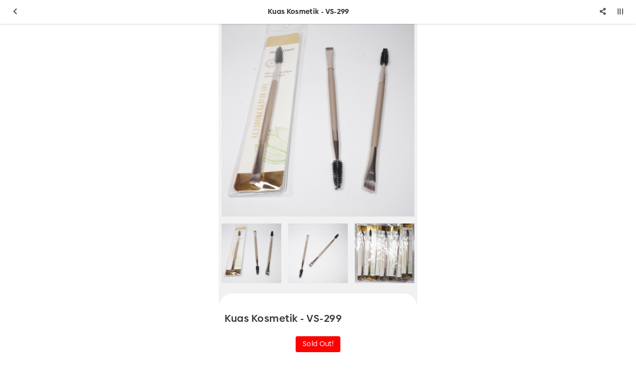

--- FILE ---
content_type: text/html; charset=utf-8
request_url: https://makmurjaya.co.id/Mobile/detail/96/kuas-kosmetik---vs-299.html
body_size: 42809
content:


<!DOCTYPE html>

<html>
<head><link rel="stylesheet" type="text/css" href="/DXR.axd?r=1_67,1_68,1_69,0_2558,1_248,1_250,1_247,1_251,0_2474,0_2481,0_2483,0_2551,0_2487,1_73,1_72-cJJCh" /><script>(function (w, d, s, l, i) { w[l] = w[l] || []; w[l].push({ 'gtm.start': new Date().getTime(), event: 'gtm.js' }); var f = d.getElementsByTagName(s)[0], j = d.createElement(s), dl = l != 'dataLayer' ? '&l=' + l : ''; j.async = true; j.src = '//www.googletagmanager.com/gtm.js?id=' + i + dl; f.parentNode.insertBefore(j, f); })(window, document, 'script', 'dataLayer', 'GTM-WLSX4CH'); </script><script async src="https://www.googletagmanager.com/gtag/js?id=G-7JHJDGHV5F"></script><script>window.dataLayer= window.dataLayer || [];function gtag(){ dataLayer.push(arguments); }gtag('js', new Date());gtag('config', 'G-7JHJDGHV5F');</script><meta charset="utf-8" /><meta http-equiv="X-UA-Compatible" content="IE=edge" /><meta name="viewport" content="initial-scale=1, minimum-scale=1, maximum-scale=5, user-scalable=yes, width=device-width, user-scalable=no" />

    <!-- Chrome, Firefox OS, Opera and Vivaldi -->

    

    <link rel="preconnect" href="https://apis.google.com" /><link rel="preconnect" href="https://www.google.com" /><link rel="preconnect" href="https://snapwidget.com" /><link rel="preconnect" href="https://www.youtube.com" /><link rel="preconnect" href="https://connect.facebook.net" /><link rel="preconnect" href="https://www.googletagmanager.com" /><link rel="preconnect" href="https://www.googleadservices.com" /><link rel="preconnect" href="https://www.google-analytics.com" /><link rel="preconnect" href="https://fonts.gstatic.com" /><link rel="preconnect" href="../../static.addtoany.com" /><link rel="preconnect" href="../../s7.addthis.com" />

    <!------- Font & Icon ------->

    <!--Font & Icon - Icon-->

    <link rel="shortcut icon" href="../../../Images/favicon.ico" />

    <!------- Script ------->

    <!--Script - JQuery-->

    <script src="/mobile/Scripts/jquery-3.2.1.min.js"></script>

    <!------- Style ------->

    <link rel="stylesheet" href="/Assets/Css/Css-Master.min.css" /><link rel="stylesheet" href="/Assets/Css/Css-Layout-Mobile.min.css" /><meta name="twitter:image" content="https://makmurjaya.co.id/images/WATERMARK/201805/96/kuas-kosmetik-vs-299-24105735239.jpg" /><meta property="og:image" content="https://makmurjaya.co.id/images/WATERMARK/201805/96/kuas-kosmetik-vs-299-24105735239.jpg" /><meta name="og:image" content="https://makmurjaya.co.id/images/WATERMARK/201805/96/kuas-kosmetik-vs-299-24105735239.jpg" /><meta name="keywords" content="grosir kuas make up,harga kuas make up,brush make up,harga kuas make up lengkap,jual kuas make up,kuas make up set,kuas make up lengkap,kuas make up murah,harga brush make up,harga brush set" /><meta name="description" content="Tersedia Kuas Kosmetik - VS-299 dengan kualitas terbaik dan harga terjangkau hanya di Makmur Jaya" /><meta name="twitter:card" content="summary" /><meta name="twitter:site" content="@CV_Makmur_Jaya" /><meta name="twitter:title" content="Grosir Kuas Kosmetik - VS-299 | makmurjaya" /><meta name="twitter:description" content="Tersedia Kuas Kosmetik - VS-299 dengan kualitas terbaik dan harga terjangkau hanya di Makmur Jaya" /><meta property="og:type" content="article" /><meta property="og:locale" content="id_ID" /><meta property="og:site_name" content="Kuas Kosmetik - VS-299" /><meta property="fb:app_id" content="217177298868857" /><meta property="og:title" content="Grosir Kuas Kosmetik - VS-299" /><meta property="article:author" content="https://www.facebook.com/CV-Makmur-Jaya-418838038577719/" /><meta property="article:publisher" content="https://www.facebook.com/CV-Makmur-Jaya-418838038577719/" /><link rel="alternate" href="https://makmurjaya.co.id/Mobile/detail/96/kuas-kosmetik---vs-299.html" hreflang="id" /><link rel="canonical" href="https://makmurjaya.co.id/detail/96/kuas-kosmetik---vs-299.html" /><style >
</style>
    <meta name="theme-color" content="#a764a9" /><meta name="msapplication-navbutton-color" content="#a764a9" /><meta name="apple-mobile-web-app-status-bar-style" content="#a764a9" /><title>
	Grosir Kuas Kosmetik - VS-299 | makmurjaya
</title></head>
<body id="bdmaster" class="mobile  default ecommerce-mode">

    

    <div class="loader-page-icon"></div>

    
    
     <script type = "text/javascript" >  goog_snippet_vars = function() {  var w = window;  w.google_conversion_id = 942096029;  w.google_conversion_label = "DhXnCOGaiGsQnf2cwQM";  w.google_remarketing_only = false;  };  goog_report_conversion = function(url) {  goog_snippet_vars();  window.google_conversion_format = "3";  var opt = new Object();  opt.onload_callback = function() {  if (typeof(url) != "undefined")  {  window.location = url;  }  };  var conv_handler = window["google_trackConversion"];  if (typeof(conv_handler) == "function")  {  conv_handler(opt);  }  };  </script >  <script type = "text/javascript"  src = "//www.googleadservices.com/pagead/conversion_async.js" >  </script > 

    <form method="post" action="./kuas-kosmetik---vs-299.html" id="form1">
<div class="aspNetHidden">
<input type="hidden" name="__EVENTTARGET" id="__EVENTTARGET" value="" />
<input type="hidden" name="__EVENTARGUMENT" id="__EVENTARGUMENT" value="" />
<input type="hidden" name="__VIEWSTATE" id="__VIEWSTATE" value="rKvdE5fFBNvqB8o45LJiNLoA60Knzq/oL45433cdovnpsxW9G3pVHGTXbrSfpiL/PL1PoDvNiOd7C0gAUmhBh6xjqMUQsGtyQoegcNRxaQR8ax5bCPH3a5igKjIlm0sy/2mmrJmz7Ib3LHwEkfsDQG6DM56s/EAMaEL3F6wROFizKIuHItTXcDnEj3p4+6TpTUmhna4uy06ScZkLkMOc2mAPI7EGENGPpij7fiEDKF+MHxKVrFTUbSuFtp3lyV/H3gMJqeOjBJnGnR24hBt4kUIO4+aMC4EYCzh8UeMfS8z3nDEKkAqlv+KAuktpKTINU8CZo/rIA/NHBLDqO3Wk0BRIvqwOAnWFC0hEG9oJC7fizAni5oBHT55pU21vehFZc1f3xhZh/ePu5DS8VdKONQ7C1CZJ2ycXMmpssyh00uYXUEYJo/Ak8TMIyQSTZZSCZHliUGFm/E68E0ykUs/aO63t5oSVDIZLATMxClUKBqmIipKXs0mK7uaII/dvyyNhkMSUT6C2mWMZ8/ypnjhJ2R35CEpI2Yqq1afifDGC+gtoDRSrdZICLfTp8fAnT7XZ28Eerw/tcLmo7VnAaIrth77/b7zbgXgv5myKv+oijOBcb94cK4fjh4fQPVl6VBlLfvXoY+Yvlq/T4g+Jo6TGj21euG+o1ev4XkUXuqWElI4sQw4A/vDrf553i0hYOxs1FIgUKrwD9LqAB1zabkSN+Oz3CjkSiEZwaIgOH/ZVu4yZ8iEaldZMYo3boaR/B49T5LFAMOryy1RDB5ZHUYKuIueJCBB3p1qkOjFyUJUWt9T5ko7pKnhCq9FoQbsf7xgbbginG9py1Ygm/HDH8Km4c1ARcFE/WOS8gg/ap5pzj6r0wdDHKMQTjPRtlPCWtdyfAOObb+SxJs58WfGCYFYTVrATmfoWNlwnzcreI6PdJv4h+z/3+/IdvBHuSXC795GVOxEBoSn6dI2B5Eso1BCCsceK3Fwd+0jJ2p7a9W9+wIJbzprAnp1z2EV5fZUUCvQ9Ks7EpKfKMbA/GJlkxuS+zRUa7QGIGfnzs9I57HDTAawtaFilDbC4K2OMVJ1hVkf1aDOtx4E8lPcZ2NWh0hjLiftM+QNx6Q1HZIrE+Krf3ITCVqj6ySLY72O3LFmCmbtiE2Pe7qdyAlbpcidaOtPOhw00959FGmjNgTc5D9Li8vdeDO0RSaTPeaU284agsrDPvqAa3Q+DhWt/[base64]/peZeNcKLSv1P1DgBv2WpO21Y4jnnXy1ol0pREQ9A8GPo6MoPe5uacIQgZSkNn0PP7ka4yS3Yldzda/Wn1Y9DhscESDNg+slFjKUpAfpJvLJv/aebu07pkYU66PjFvP1yw/aQ41xd/tx+Cd8b+TJmB0eXmdZdt0R+XeSq/3gICrZjIFhf5adiNulFFFOSafQPKmnR1/3BmG/Xquu9MTpWb7RsDnqD6r/SiyRC3aUFo5AbFrBVSoiUFbLVM4oXNbGP+rb/gUijcp8Opk5S+iBU8auFdhx/kBTeJ9z1qVA4xajaB7oj9uwLH6WnjSvm3Bw+xReLKlMX8hotmfJYdyUBYVGEnxC6HIX8MSZApXufnA/3M15lrY1zVzgslfxCqX1PM13LYwtXwP3yxhTUm3b6JWMICNagJ5DxkfvV2x9mHKpYu8DfM3bveET4nR5f5UQgyyyZF3cMHzThACZ7C8eGM7IvlG2AGmj6/9RyDofPyNlHmxptgKWKU11SOA5NWitfZ9T3bM92f7/JH9uPnZzdYkMov8HYNkWY3uqYLDMrZFBlf68Xo8KVUGmk+6EJUk57n1YISy4+KlXxz5xfCBe5dD2jNWq2FPc+NKD/3O+F09qef/1c3ed7OJhcF72V1auI8dVLSXGNHPzBy2wSIy5Pi5z9/BEvO1FKBfnhg+zEwDLSILPoYekI3+LqSzYvBr35N/shOcisuobDAQzxaZx36/oXIGzmCIvTi5DZHWhasWo1bJRMhTvJKjWc8M0nvej+ubZqd3QjM1cAK4fx+ITJY5OMbGWU7pqB2P8W0r/Z3X8jqXftpH1eA/FXMia7KykFQMZcSS2bH9o9IQAuen4Toq8wDMtj4YVKrs3b29HILKQwjtYw7lnk0zjz+XHWyzOrSa778dP7PvU5HZlb13UueqtjihVKIAGZe+R/u/TLtv1+oUtA3safPrMzC37r9wbFebGfY+xXKuETkT3efkqAXAF4dTtKlXMeySKvP6GAOWsGmCo+dJboVZ3Q/RMutbH72cwWKl17CTtHJGaJH50Qt1L2sAZMCOxQKcqQ7rl3bdEclArfXf6y671pA/I6Wc9kHt0A7rlYjdfqKle87DsaBeOEu10oLlwLn9yFHoJ7hUipqkX1RBi56d46cUNGEYeCHu8dGmoJeZvQP2NaSlq9BxHTHIa9IxTlhRAW5/dTbluyEJEvZwfiubFx2ivjZAqJOIZrQU8wdQdprn+O6YjtTxlvz9Ko38K6J7bDilIT6GBY5F2JtqKBcmG82d7UggWQlAs9A5lm7GUty0tRs5YvRWWuoyZLCptto/cVPpBSn1TQrtNF/JEnLRDNI0ww25+ZqV3TPJNHzKuzIX4GYoHltLitiqst+lHbaoOgxyygXMJmmqgjugxv/Xmd2lOs1zdE+RyupbEUSCSzZxV8Z7c/2/wA29xSG7jrLYke8k+t8nTM6WWpUtJGfTgTZ+8A3KXmovUB4aWmAm3lF1CvOP7QlLxpV0Ol53wZ5lGMscDI/XeeaNfVZ8/NA6kzzZobfMxCKXzoLQ6shjFVLGUYW3JWrbm5B6piUnkNcssbglEBtPqezvjkH4YNGANVn02fmuEBsLsVBjLlzGImYL5I3WttrnsaZUfT6UcJi9qYSlCy/ySbBMkwnxo8Pjc33a+sJemyN6F/nwriQV05wCZsdr5ap9+FaptVvhRWzGFIkwbycYKQ9wkvCMNusTr2NBcl/1/dlaRy0N+s7uEtrsVYOjvmBnetrj5sBRuMqskXl6zkynWF58+Zii84fWuu9NjBb+Hl0sE1+CB+IU3AxunCeAN2tq59uo2+FFznzLKcAXqYrNJ7RqEMQp7/fTJCBfMYVvgnygi15kDqBn4dKd2gtwV/70ildLtgzFCXnuEVFM8Jcg/[base64]/G/8yIqbxFsPfPTIWy2QTnDW0wf677PtCgXi1CSHUdl3vTLtmNm1eh79y249VAtoyi1CE6WSP9YCAdRLS8o/NcOn0li4Qiw3qwFl+2xdzSMYgWbeGsU9g6X3+n3CL0xqLW2FqChkqeSc4hywCtL8eaU2ZW9jMfh257VcgswWAm52oQ9Efy1bOOdTDGxEj5Q74+1oHRJyNYMF0E8zcRAVyVMSdyJTpHW490/qehzrxYQD0EuUvg0yOkvZ0yWKTtNlE0RuyRd6vqq6LWvNUlnKDqDOOp/X8Ir3ncFx0CiIfgwdiyPIlpqLR0zX2SJ1lR8dm8TUWrepLE9a0yYky1fk+dcQUMH36ptdBXoAlphDdhLJxxMJSz1R+cgf1fBghPOs5m7awOqY31gTvWenn9eGaavoW9Wau+P/63b81IFEMYwvQfYbi0vVjgV/eI7h9IgQcME/Rb/W0xRedN981o7bOLgbduMHrz9CICmCi7N61c0fgnmki2xriNQI1xiY0cf1hdIw9OO2eYsNXHbUv42MFsQb8QbhgA0nsj459wW6wKLE02ZbVXXpmesp7ORNC/[base64]/oRYnKmWOqDUk6Ia2bAkdyyf3LMDhN+NcHeaOQ7W06OOSSZuMgCkNm/0sZL5PCHiMY38rIJXAi0wt/V/Mz2aittvmZKEMyZzLcaW1N/xflCgH5FpaHyTqSTT/CcwJW+gZXpIvA8vezVpNbyqnY874qa4L7P37s9hSnj32cU7zTANQQC01Nc3t3DCWSXQnAHWhtP7vi7GSlRU3xmHrYyWBXdbwwW+R45AgmfHj9CZWkcgQfe3590qG0UjsMw9IfMkV7Oat3ZQnUQ+mYAtkeO/pkXrgJTDhwK9ztccaW7rBfMlxkecfh+OtNWGEtz7kSOhU4jkqMSfZHNlUbqtwKPQq2gyU3gQ6hJ7JsTK0hJRdL32DqIQNd2X5w1vyvLWko9AlJgdUPjKagMXtHv3oMR27CF0Xw5ae/ST7mSvdQAFhbf8IPNVpagzImS6Zs8K8DSqUGV7kdM88+vMTSZSiGn5w/1DhsD30Pg2/h5RhmoKOXhiZkDBmecbhT4DhVWHfznKGakeZy4ecMegQI2UtPiTfwBcMM7JebkY3a157Saiz3+DsMvlWOOBKZFu+xLIMIUf/nQk/VxFq8zjDAN2/kja2aAmASmEMIXzrt/KvlxenkKPnf14au7W8lvCCvaMG9jJQLd7yW5GrxZY/kh8i3qNoZNCTJj2nOfA/YVPvari8oytZZ4rNYZtBBDv8i2qnHDeyAeiVtkN610sgsN5F2J3aPZdJMbPCqW3c+gRIrlH9sat+RdfE7a9jWUontByyamaRWVSXvs0RzE9g4BXfYw2Iz79AJ9W9K1IkSx4rTgs/tFChctZmht6dX3uzf0x5vNfNViJJ618Kdi112gGSvyoeZpzDAJzuy83W2wEw+UzBHLybMjnFeZ/pKifPPCPX7iIb+3/5SMdZ9ykDksyQLeVyoncdqQo+JZULgy2gPhYO9HD7TAzXkXTShQCixGyoA+cGCGjL5KZvicMsm0spG54+6QbrGREAxvvauTnZiVIUby58YcX1SNDNU7CNVEKiA6kHGNRdhx9erzTtlcvVwCNjp80Bn6uGCVvB0JcJY+vy/UTyAPICtXwHZVvzcgnTmfbClg0QxDkRaZHgJ5cvKVf4bD8O7L1JsrYBP2MV0wOKyjwgZ7VM0eBu19JIBv9aJ/nGD73MTrDBJWbBN5afbh/[base64]/9j2ElgcpI0eSJ7par8L3UpfQp12HRbZV7AXA3XleTO/[base64]/92v/iGVnG1lWFz4W9qCJsxcjdpaq8QGTCieDACKePV84H/YUtrjxKTAp3L2VN8THBR53ltI0csSPKTaLVKGEZBxvomzYnq6j5JfwwBcV4pNqXln+kWYCePrnHe2YjNLo4l+t4t893PaA+bpJ4w5WLETrb3WwVUFHOFjeJhP2EMR56ASFcZFg/XPmYE/LRgqCyWlIViqpc6oBJJ6/LGfauyTOVyAJsOAAD+pQRuYGydHQYihdF/dAoY3cyKPNg2vQIdafRSZoZoeRbcuCfagPtH2vrkgFNLr0z5GGIShArswIR2L3/nWaIHtPeYOutfxPUw/oGaW7rNnwm2wPcsuUoap7SPuu0TcyBIvOI4LmXuE0sTrI1kyrYCLZ44p1ilprwPcGSaIoFNTRUlYaSOzaKGByhXA5YaMeUSBzl2mD84sKITFJfWrp4AvNyG6TApC+7eiupueW+SOZRHj4TYACrWEb9IGkCzkhoUg0M02bfYiO25/fnC6T0KFKKcY86O8cF2flohoVh9ML8h14hmq+4baZw2fAINgQsNXHkKD0+FXz8Ha+isBmnIiZyWW5Efx2uPkdFZn0iD6YsPq2uoyiUA1yz9uLg/oTphuukc9FvtJ85/i7NdKex+QJuG5spCZLrtasx4I/DmsnZdq53rDKhtBPlKt8sVYupsgKaIyhlhybEIfQFiHgYCi9xYHRz6eOX45LgYpD5MVTfdblg9YgSLfPolXswEtHHT+6e/ffGcxKVtnZWZY03E84IHwaWPwyYN7g46CXLaVnsXDP0D1Otx0XPWxn9vAEKwissKmffICEoMUcg4ujwvQgIo5+tSwtxtQJA8Q0qF4S8wvK68IX/90tektFfX0O7O3UBwJxqnSGYXW3jyfQmOk4a9sS9bBH0VSHbKnf8q9ofldsK092/DEFTeetQflk1g3/9UHRkdsS73PAvo3v71hUnyRb8YEoimiTCPQfLuaZR9rVOisvZ3P9wnoW22pZ54KL1X5yp/sluSLuJMtarinsctKeKcawMUQH7mXuVSBfFxEo5L/M6iu2mD4Z9yeNEcyyaxDloPJ1xZUV7i1o40ABNgKCBblWBrTcOBy1RUqXdtluffyC5A/f0eU1JrwFo0p2ZR4F0y2KlxkiyqiuTEVVrZglZtnRS53wURLZ2gKHeoR+jXsL8t6pFYLftoGdARDwjuTp941r2OePM/wFHDyu6G3zf8ccorS+1tzcitdyJYpdua0aqy9WRMBn8iQe4zlkeRBQSpCBXsDXv7UIcwR2u78YxuaHq5z/8BMjZCpAt4w9amdWmHERxJhQO3msxKK/uvPWkIP0LZ7dtcNdbCBDdBBejCHdQ9FjauVXoSybilYIuzI9AZ4RU2htpeip4mQyFtdfnFyMapr7ZgxnjqbB3G/rnZEqFCeJW/0YcKZ1WfwiaVQ1ZDfzyhv2LhhjgsCF/MRk2tKohWYNk9xdWaKO2/tpypgXvQTm/3A260xkhI9Vk8qv67cwIm19o6oZ2z/a0UBemo9vjcmQowL3xwY5Xt2xvzJxtYKyTzkZkH8FmlnoKlyRBxg79hexFiaduqYI2X4kTVxks8TVIhyByN2MWY9xk6Nc+6ZZIst54h+nFJDVDfsdezzfL7wRX+b9/6zgNnGtTzD1eA0LHWgCmH/Dh4h4WHbpcWVZkza0WRtpOmZn7xWHY21doKKgCIi935hV0j13DmVe4fFTzpbaMFve2vQTitWKwWT5SsfridZVBPy1s4IGrupqj5HJn8KPswQjld5Bm9vcDYHHa0pLhZX/oFTATNzCebGS1euhi/vq/EZZ9Kd3Ur5/CbgA93UWynmLCkCI5H25ehAbUqRIpwQv82/wVsGFpcCk137OD1WO0lHCbtNt2F1k8Vt7iMzuPdCfHnLNu4I+/y6mhk7d9/6ehn1sWwNu52hS6j6vHh5nX2yXZ59JYFK5WAoEpYoJbGfXZgVa66kOmDavQfJ0tfdA+4O6fhtLIXb2FQYfCIZI9r0yGt90Xj3L1/cjjdCq9WYNVy/trRARU5x1KCLj17NGW1/k+VIZsaGTP/4GPu0tb3yp3MEmd20gT98/Wtj0hFZ0/EpRz1qKYsQ+uGhXiG1jJKG+EbOmCOfVPL03BC6jm4EUvaJGmeFHsSGW3CWdIIojc81B+S3Jh3uRy3jDsYNjEO4NzIDCoGisXkXMC80WvSEyG92AE2Cq5+De2E4Yqe+bSLYmbbi4UGaJS/UYN0wDkGI0gzwxRv66QVIRS3FVnEYn55ifQItW+Er045DIXKf8wpYDQ6lILb+BJJ0fm3WcxL1+pGfDy1FmUfr+/YLdU4+MRtadiea1Sw0mt7KAijDnBEnKlt96LcOXYYoF4rvLrBDzZ3qibl3/Q2r3ubD7Vqu6wXEWF6hI4aUJPMVfmTn0isSrxiVGy6rALCMJOANJsUcsx94K2NnQpJbho8soVtcVKmha9tFxLsMFc3HIPwIzl6jnJcbbJBIY2cWnlUf3EZzFlGsFr3Ocfvql30bYq/ltFyWv1pEEBIcZNefgGbrdo0wzAiAnOmEYjTRpkbWULnjYI1eIoCFKnGLFTcB4JY5/X1fE4ouuWrEpE1Gon2ACA52TKN/wxfShYHkmNEBp9jfeo94NyxH7l3vK2l2LD62NqRjy6T7a6AylHanxADJci0d7cgheBHE3ls7B+6IYcz6SsjFcbEKjtsEViwBuOHcOiX/UEEkuAqaEwcZNsE4t3WKvDc90T75H2l2X7YObucT9YBYHX+uZOHGZSG8nky7N9TbBg/0RHes2DLnLpnqULNFnZkV5Ltw2VbZ3JNPfbLmSzQrwTiMrWjoTtYHg7TAr6ePtuLRaUb+YgsAyns6dk253rzTG1eYIbDvfSIF29evyKIW4jPdebsF3ydbW2jAYPHyR5i00OHpA98y31Yc0ebh1pRFvedAFA0oFukRnvkU6tLyo+QmU8MPCGs3/z/dI6+7BKE6HwqV0YijwVlOaNxxwQYKvvKffyq6Y1JDBCokOrHwLWru0tDLNkK2LKKQ3Jj+42Mzykf4BnpXoEMq78BxbkQyPjbOhFEuWz5nMks0+N5Gc3nPSUWDh+cE/cqgC192V2UtzIeMN1RxEfSTYBzBbiFX03ETt+/NRxEkKmrj9OL7/Eb3tQXpVYZzTCZNRSFvuOT+Se9YxCUshHBMLCMkgHzoV3C6IikvHQfjf5KKQ7T11PcLqSeauB5t94SI9gAW2Utm9rHvzDvCi7v25E5k7WYyzsaxaqO1PALg7HEuhCX45YD4lBIBXEGdTbwxt/WUCo9Ez9AXbujYz8sQ6nFhUTjUhRehayHde1sg/XIQJFFZ927x40ZfvOK+nYmQf9IWP5C/I3Zg81BYIYey3u/fhHppvupGTwz7l9PSDbRSkAbgtWqjrPW05nTvJbsW3bX+eyHD0MDjy2VbB1gfsZNVCotG9b6kAYSk67oq/zoJD+RvB0X5VXrxaRdL5I66asXZ7blU90+qhksC+HkCcwDpzWNnLYulZB/R08/F+p5Xuejv9UxRCAVcdcNm6deUa4pZ1cJLmo9bNsZYx5QJVsjoH6RfbMQBDb8RxsTD6VgrcJb+Shj/g3TSZdHKhD0GQ9BPuw53LehFAN4TtnX3gqk2tG2Inip8cAYBHlqBYgIBT0e628F8M/JC7/SHAED1mxJBLr8/i3QbJEaHdJm9qRLoYAsGO8dJ6/MDUVDg8rlia83/zoH+z8GhVEzMRGtI/SJ4vKUr4PAf2FbKCnpfZVMFxJPuFPq4cnhmCD8WiOQNnqCW4HX7l2UK1xz17iSP/[base64]/JipeLR7K0YapLxpfrCSkMdIW0OtdW7RWUgOq5USN0gJ0AB/KWRg0I/d5HtTvxry/X99XPJnpVe7g8/VgSqNrnpjrrgGjkyA6FVPIFn7VS6gC+StIUzcoHryhf8UlyEmBsjXFs26bwXLi6+3s55pyjwzFlD7wrrXKRJod7ZmkEZDk3zqX0Ej/onhMvPfdDTC8S2weBQ2a14aLZ/YtWlbpmP4QEHjim2Q9nAlldXXfe6ewWVtLOholnVo9dX/tYo4PzUaf2ZKFYs44Vrz4oqaLLP2x3sQPXMVdVMEm6bpHIIpuA9H3juvwm4OP/W5Mtawezxr9EDh1+gbhlJ9OQZtRskkdbzCOHA4MHuDsQs+qjdj1gVzYdSR/hW2PNw9HaoetirfT7OUInH+I4DgV6V8Of14XL5ixS3ex+1plps6GSJgE9/GbiPEWNLxAjQJykdfdYSi9EDq8v20jObniepP9e11iCIlTAZ3J6pXOxanVqGGYvQKyRV77Q9iYxbdGf/rJd7w1FEKZtFxZ5Jjp6JtYKQsAsjaTTZRsNhNHrKL7qVPJWlrk6nBUXzzGZNWDabLCfm6f0CsWNaNp2hTElxMqwm7adt1SAlUGCNH8iNtezBMs8+wo8++x5WxE1dA06VNp2+MUe9MUWgurfrOd32cQo7xK2Lnims6WZU+jggs9pcKtojUtGsN2cTfJyZHfe4g7qEhU/ZPWPnYKU5S+QUoFtONPwkcPZJVk8RUV7ULhmCGiOknnhDcpMmWzHTXnIDsMvaOukt+eoK/AWzB6sANgvzGZqVpUC6wydOEvLmmHQPhOfyHYqHMNDB2GpEmtd7nwm9YJprvtzZ36NopqAODq3SXeSO0rwLmN2JgDoujXopOah68KpFtDROZyKdXqTa6QYF78dnM2+CY8zTXK/nC3ICCpWm1sbCq2fUxR5GecCrob750BnEqeZ+c/zz3hVKtwXWT6ghF/LEXKKf31NivIZxUjSM2Lhn75FCx7s/VQSBB9cuv7oaRKam1jVnJblsWZnr9USH0dc3P8RRrXrgRXRR4jd4lh+Z6z0BKgKoaYyRjWT/KeIf+U8zKtqR1sDjGYolH52R8kVpm5pxS9e8bk+NVhMNG0ulM2rvGbgm4AYoBhYjr1+kUUWTXHa3tcVudsgAEQiChuDQtjU/e+gR24Tkul1kJW0Xidgladz+eDBWTUHeX3hrOLX05Y+mUE46bMwH739AfxFn3AlS17zciIhhdmfaZIG//A8CQwXF0hEFlIN7OOeT7PIwdcl2t97u1bckFL0e3o76zyjoC4I9QhwxW6oy4RayXfTRvxdR1Ia5BzCya8ykzGyYXv7OyVrH+9AJM7oSHoue7dnJivORHkmWdhv5Ql7MCpAjTwFl+r1qw9uIUjL8C//K4kQwsZGrSofftcyAvH7OAsH+C7BuS4CTfyTEiDYMLAO4d09OljD4pQ/xKBWe3pR1H7Fq/Hit2x4/2Vd06VGTQ/edRKwCRSglMGx6BshgZ4GmD9fovAh8ocZCDX5dNbCIlNq1D+SpTWWMFn+P60XFu3RJ3ueda1v2S3D09JO2O7LYQlS8VJWBZtjo9yNLib+yPPvkq+m3uJQjYVT3P2jU3YZ+XE82hm2eZglK7Vtgr6INeeWtA0HMTTGYidJIYqnFsAyco9dcPtCu6MzaZAiw/lYNMsK6cFl80GOxTu6wRasB5CHOrNx9AudTrHAc3rzLqHfjeGw7RV3NuCCBrG0elCULlLQ/t7e75m7SLlWSBBmkZ3sJ6GFkTdku0j/M0r3rpcwgZNg2SijObZaaHRSvMlA1uh1ErJZgjYjJj0pzD9hGCHBqL5sG2z7KFE8tTWaRdtwdehE0DljOrBz3mve6bMRfX8d91efQymNYeJn3c8bZPDgQ07Z1wrv1BFyEj/I6tcPC/qfDqHbh84gzmBvcZkFEgHcYaU2tiH0bfWi9ft8KIGhRdV1m759GBRHe/[base64]/uw6NbZaWTeYXDsxWFRcPko/AV5XMnenqBPy5Wc/WakiWcbRmjoIahCP5C1QWSRT+hMFCWZSKtNeg6nnvP10hwuYgDWpZ9+K9LVa531+MXXFkz3Jf/Pn6vDnFfMrWatv5IZSsudhzegBnENVNJBlqFcBKbPM9QsqSvc1djLvUEDKUBiuvj+MfWhz4YyTlg7iW9Eoel2cboQtFt2rkQSdJT4LL75caLR+899CFgcHEhGKWeJvLKlygD//Rmbg+UjEhIAvi3YmZ9+EqGECM7gdPjFaGa7E9w9/R+ZI3y+RI9lhsCRn58nTsb4J4FB009UgbYBEvej8lSDG/[base64]/48kVAp90MLbmiy3P/bQgZP9Gdloozs+W6qRq/4lL5CaLeJdiPa2i/S25QhDvWoeyTv6I4ugK2lmiubR65hRfMaj/GrFOM0XSxeHRktH1YyI6YgNE2bWKllrdINTxzvIxLovfIlnL/4exYbWgOXs2pw8LUPmL6QOU2tLVsmBj7HXZ7c6vwt+xUav1SQ5M+tpiCVMZlKP1nCbHedKewzLqCfTmZSsxM6IjnZxyWbwv/o4yJ1OzLv3kF18MJfihvZ6EtVr/mWx/Iq7te3cIuxvyhaU/hWQfSjqgZ+c9F/Usy6JfBVWiytKYMQ9YSFJX2tVk3Cyd1KrYaXdfvlSv1kSL3Cepg5ygdr0atwSaHJ9goSjghXC7D720f6VbNQiAJJBAgN0bdKq9tyPBN18lMyiMoAy5eFiXWmC6vqWkxtzn+eBVAbRbb0VjdRTIEBWHy4Q/CPcoGJX647BFU/Rhv74we6oCx56H3DmJ1ZQpWqTxVFKPPJqLSfSjPrUmqoQzOV1OnAP7cbN3VQ8MLSy7/zyFyBSeOnKw9j2JUFxQPi+qzCRm1gPwnrU4drux9l5s9SrP1xv7GViWGD/U9wGn7ctUE16lGB4DDGMVBwgu2QY2tPD4JScMz72FLW9Dm2NVN1ZV22DlgfgrAdIrUVapgEj61WwvL7FYg+J4cqFxab9ChOLcnwzfJjR/0VYmYhGWuVMyV64iEz/7SlcmQwxnDFqBqAGXUTIrG73cXRXLhf0M6ZZ4hnvhTuVFMWQsuruz86xdlG6cZhFL/2v92IyOOdHHX7YfxNmAU79uogYW35eSQ4kw8wXViSHBRRXD/l4xwyUkm3DdzwwEaDZ5UAMO4NobHaDgjPp7PFH7SvCTWPrsamWw7HhYJBNJSFSWtbyt3F2PMjxhs6KLcRMzNLjhTIKEQUmFiQWPo6eYNBFIHE3xh53Zm1OpMQnYkid7wj6BnIdeEmEH7+d/zM3ONc+ZeEDzdnUuaFa1lAVQRNaU/lmMTze3E3TTys85vDqf5r44r2IA8eu4qe0/lX6CBhb16cuctsSm0wxjWwWChjWYOcrdP0LLhK8U824gHcjaLK6HcoaDKvGOHlrBpPMOBFYmd29i0gJfXzgnYkLx95X1HJTR5/WMhaTDddkYKM/WvVO/Qh545JwPOM/1NkUfwOARJ1OX04kVoKAVUdiZBiadesNjJD3eA0n6mxsGL56w+d5LOnKwy4kgGg3FzajNVun/0lq5IbBmuN/zlirx0Ym3xYzaFXgHqZ7NcoKDGQEzD0+hgMObGP5ltQfwmBRbz9IdJWIhuFr6BxClSXuY7rjVtTRIqOc8RjFEJA22INLvxAacqgw1JpWSUgXeya03tiTNhRj5M2UX9nnlHu+3U/51YPr9piQIOmU9GcqpPjGakDpu8vsPOi1OAqPNCaqNoS8QW0LJRWVaVcllSbfVYnoIrJpbSf66kbENpnri0iFDSAXJKtIAMm4ZiDIT1WawOwmK/OOECY1cBRJUARSlKIyEhH/MzbU7Gv+H6yighAYbPGf+Et2eacNnV9SZW20GRD5hdH4BUuEzmRUf+qBUYbP0b6Dzv3jpqfgD0fwSul3g6e6akYkxn+MijRW4+zwTVU376HghJNot6HJ2LTwE+zLDLF267aGOchjfhfBgtGOlHJ/QCznl1ugPv+nwGkbVCidLIkr+H40x0XQwH6jLzoSSS7QeDx/n6mR9cwZ+1Tk1p/naQf8EVk7q99JHEpoRknMvyZLhCmynBYsFzMnkMGTIAnzEF4M/7Q6or1Fyyg+eFPoZNMnn9bSZcjWRMTzY9vOCNmEWZ09TVkYjZDUnMMXMQJo9jJa5+dZtBknne7mhY8Z6wIcvS3HG/ZeDXRtKuL1IaonUzLt1gryQlZVdS9pQdPW/OJMy6LCqH0emVmwGpknw7/EkPJ+XaZar2oPUoSbyzvEdYbzbIPhMGZA85zk3HzF+DsLyQpauBM946r9yimHmWvHM8q9iZStOa2/BBcl8Wm/l31VuaZFRP6eFNEX9awEP6lkfo4Eo4AVdxAkmKzQzlIkXAZzxRA2ABa0IsdCdlr/1sg68WHVPgbUGyWJcXG/vz3NJHTOmlX8Xzsut27vNpOcjg/dHXX26jorcCDHmpaseFkPVa5ZCjBR82tPsVE1qkE8RdX32ngcBZNLtc1oebh5WJ6oKiuiml9R73ZeK/ULNmlBbN1MTE84vrNDFLEbw5E5X9KnG3xevdAB6hIb64He57nBKttepP50rjFxidzyrZXhdQfSLhcOygNB0te/lJbyc7agrTy/IUIi9xzOCiuARQMOqhrXFZHt+TuR/MAjogauzLbtMoKhIfUj+8fxpJF2Wv1o1DkGwoaqvq9jhMyaB31ur5KoVM+lvwEcYTO8UtK8tNfKVyzZNM1mTP4ZWGdvgQwWSKsq34qkZ9gyAXbYN5dyZbgBfAAE2Ec0ipZA9PkyJ2uWPeV+qRnGUz7wB/0e1UR0aE+iZOVGXQb2cxX/cVpEOH0Vg2XD4NqnQswmwt6xXroHw6+mVfykWkS0d/A6BJizMzWajFYi74t0980v3gaZpjTbcOccy+zs8Z7K4XJULQnuO6VBhi/1iVlO/Cyh7ko+iG6f6O6/4mNib3icqvVkJUCywONXGg5BaX3dZibU7ao66Zx55AMbmHT5TaiNG/Dk45syXwiuN+tpFukdQ6VzTMbL9PtmIuF2z/x/yGWFykwfXzhTcQT9+VrorL8O4xldSamewefuoJqRpQdaB7akTukVNLgXNzqHxVAZJk0G258tC24s435L08hiPJSU40Kd6G/wU4spqcT/J4a6+N4fbV4+hnjetpVO7ENLnD6dLHA3kyw23EXiSupPC3/AtPmqsIFG5tc02d9XiaX9DT8V1J39eaZ3ymZKnylCvmp9kWq3zWo6BxWH/zd0nC2nKpE3lqAtZNQsVtH/siDxI6faRxdQ3UtuDHollwzd25+4SpCR//+s2/gIZ4F00V8fZDbOPYuTFvtPptVNGKccIm6Fs9cJk44CvmRwMrEa5/6yc5Tqg11WNub3jc32m/k9qioIVy0zqlWL4uIzOk5bHHCC7verJKUdAn2gq+G6Xt1L+H5NGnGMyMZH16dZXZtwvpOFc1F8HlZmrEw9itI20F4Q6j7bi2WTbgp3v57BPJb9q0e+mzNm672BCH/5vrUJGBDwF+t9hyBVxQRtcgs8mOf1k72QUuF4rXsBQ3TFufgNP82CuXTg4q1a7dRfmisTn7AjUU9e+7hPx+Oq904y+ryVFXw53uypyMAkXfKiOA6+x1vMX2EOy1AYWfkHihM1oKCoQQpAmbwEIUVVlQfBvJwxTYr1A+1/bltRMFed8NV8l7BHGfwgfXgP0sh0jLm6Tq56yUdYMw0quJPIt30Y9OVHfD7aWp1q4BPCjsN9eKjzbSOl5HhcGD69FHAjYS/B+/Xl9mq/VrnhJ+lY2Peg4tc6HTTWHzvyuWm14qM3TwM936dkMUPHz3a+O48GBCadxi21zUoKh5tlADvIt4wMk5aGsa32seqhxh2AqpTghtcIRsQHLJHg4sux28NMkZvEFKmHzRH4GZO3dQt08gCuvvPGVDI0NH9Su/tbCxtZK1HJ3T6/4yf6+73z3cWPHuiNnGBpR5oZeoa07LOxrzhFFCk0MTOMCQtK99zurNgsAKYvL+pUJ3UmGhmCnc7GJMuaHcqKDklg3SOvLeKGv427g+SNANou52TzDeetFWN4immpgKgb7vpu6uQKZ8Fa077UkkIXsWPfkuB16Jg2CN7uha4/cmoGwT/LdrzQTS9JFzuel9zxUwR1+glAPDzHrUQXqHXICXw1UyW5AlBTwh8FBN6UzOnPnzMIfadP0bKazZ5u3zSl5OWeARDFVt5Tq0Mb+Pm7XbB9znSG58EZM1BmFKajeGG65VwfyjVASKRBC9rI3k/sestqyaWX9sko1xzPcKj8ZjekqZ1qRRw4uaG8lSwgH0v6b9MjvuVgOiE6gmPMwHHvHc9ZOzK1I4Khawm6ueEPjklbgeY1HpKxMroIlqPn8DniwDCM6UUuyj5HVdogFjumKzjkXJAtSHYMuAW4AA7y1nC4+N7j+2j/Md77f5AMR7KBIM0VtzlMAM6Sc562LWJoGIgLKcMO3XrvMO8FRxNKId7tDL4wIr0JYleUe/z7UFWdBAgPIHneWO01SO80oKWx5CsTUEiSqwfB14UcsIftaEnMjBBrySMryne8goZUsms2yUN4eFMv3ndGHdbpk20AUN2tpbtDl0DdJ0c7Z1iv4OvcgVFIcEfw3L/rAmxcpj0hlGHLuFLXBbK4IJxlr3LuzidLVE1N//EPIdLwhdq4lr0cE6qNZyNqEkfzab4UpGtG517lE8z7yxuJ1HaYSSNeNzWSTpcPOXZh3h+tOrieJa+WXlM5w9LcFYVhX/L0bpx6RBTzwCUbjqAFDddJCKeYGk10as6Ttf7V8Y2LWszqqKBYRRvgwHFmAZOhBuL3XF4VXwUlat8y7i/7rWjA4dYufP82csN/a65Ypa9pRCUW4fN4NGMufX1b8YQaWvzFvxj0is3Za9IBZhMDM/iZzlMmIyNqLZp5YujMbtqt5coBx7mRrap9/EfxIO7Iea3XNFj0Va3saJN8oCJL8/kRMA1ZQrorwWTH21EpIz7j39QFPqsfhkzRd1Duq81wMeKUG0bp6mmbrFX/3d5N4FM/pZI1Fmwvhx9V011shFu9myuQK2ECsuJeH9gB36xJxQoYvsbLFFFZ5MynVgbeIzY38cCYv6f60CdAhVI65fgDtERjnpSkPvDLajWRwrKLTShrmiA2vHIyOZqjCu6m9JUxjX9oh6UXgiPraNhzr9DY1kE/SMQybJqiAyfewYkQfMfJkoEImkIcln+mBl/9XbeuhfUx0t0VHt2wQfL8U48YjAkC/YYlUE9NKXeQhQTncnLbTTWxDoFDPdoUGz051hPgelgFOYLW0G3H+bAANXhJH58clBwTESuIPzGf1JzSAyZUusgHWWHOYtUpjGPbFqHevvcyhVQtqx8UY0jWx67UmFk/rz3KqFLsZNJMD6shbDlE6xf+RJ5AIdg7T5xQmYZSFpB3ltvVGpZHtRp1aVc+8q1vfasFJJipsZWTw66BoG3WDy77SHZ22stLMbHIzk/QvLImLmEYLof+oOLGdgXZYucIrF80g8A9JC39hi5dntaxyRl4RgXQb9i+BXaHB8rmdoVEpvnFMfrCqMj3dP4U8NcDQVthxSZEiUk3/C7mAvwRebyI51z6FF44GCLO11AXCsHkoNXaE6f7c+1pB+c51aMs0s5R7wlJ0HtVFS521Phso/Qd7uatghYtVbWeD6Z2iSUB4G7JkZBkRz+UztjKlA+G33lcCAXZar/bGP2HosmJr0QCb7IT4ucH8l2qRlcMbFNC+vmjcjotVoh+5wM9vhjN+Cv0mJ8sAK22L74hL7oVii1L2eBjeimWBaxJHheeps3mjLznBo5snuAGSO8q46aokX6ponO1ugQvT6foRtEG2Oii0Ey+Xq9R/JEKkleqhvuHTdBjyrEVv0y2xc8/kWmS42yzLs2Ftu2/HefZd/E7AgDPJObAvVXXkgpAvOIy77cuAvBo8tzjhW4c84mqhnQxGzDRHW2j7eB8ZRRH02hCOh2oDiJkLLStkaq0ghW8R389eHcpsrRl7N42ztMkHqWac/45LyX0HwgfNNspQ4737AdwEgffZVWza9nXjG84UsPg4nlLaHFIXO7RIfc/AiNxLa6Nh6/ZuD2AVLYvB0M/m+keDyBvpYwHffFGh5Y/RaQLZMBbogi3R2gE+lOYdd/F5cJiT6rn4ps9najcyFCZlPoAsG8MPxxi2LWdpENXlPQyC0Pr58sIn9vE+D991vwHdRVunqfU/4FRENxs5oFBb+M4CjHv2BaJxeZG0bIsTekR5jwOWTOc/lUdXNLjvBVu5du4wb/Ihlj9bOlPsmJl8TfhFVczmxY0A4RWV/V+uQphwXNRcPga9atIJ3TtfZlNAmi/A3hQZBRbSXnVBbjyMR39a9EXkGAL7PCw5WamQSyaos/FvuNEEHhiU5RKliXRDUwEEyU0qNY7sBfD5sStYaFWfAGmq5JxO2jlSk8Sk7An3EM6HqsU0b/GEH+uWJXeTv14NyKh2ULdzyGmiamOgDPSg96bis6NGISMsg79FxC/XW4dEsLrboVUuu1AKSVvrWc8QBaO1noTXfmndTZUGkW4n819dZOVYAMbVDocohMeSLZKRL+Y5zmlDup9NS6TWgcfaLC6LcCUhyOkWiqAKwXc4JBKll5RrRLD20MDM8FZNppzjV6YLOEOwte8SPkCJQBySGIxgv0pH2mrrxT0sYNHqazgOvXB4ktrskRm8/HVEVxKKQeloTgkr640FGh826obNU65n+FnbWXM2Suzver+ovrzkMKUEd4Rmz65PDqkmZITq0127ijhQZIdCmJ/EIRZhgvtQYVNQBom6R0EGzpWcZBRbc9LfnUkehFQscTNbc4LBIW34JcsuZxUR2fEKjVJZimpPk/YhAYU2dH/jJ/NtQkIHEX+9YBhzVFYeKVHn/[base64]/Li07It/YQQXpW9x8tqZoY5Km7LfwPh4WMZbVhRy7MR1Q23esrnk7EPjGYcIyBFmx0p57/WOINyTR0jLFwph7GW/kNMh6iKK2krGeUKVAPrpin0bdQTu2VbcJG7GN+uvKJUpS9Zk05esOH6ppvXC/7rqRBZy9IZRZXvkqgA99FmrPjby77EzvQH2FUSqLzghmGQbf3RMdomIyE0FGJt8ZfJxIlsQ4VVq+6r8G/ToykPCqT/5SQHuZiX+1XWUEDUC/T7v21snLZ19VOqYiPSHnD1/[base64]/NOVd//ymjM9ZndPmHEtoRxX+J5fDKfll2Iv3YfKra6gl+3caWbvbZJFOhi8O4wXiYYt+kmXYuLUkahPLR+90rhpz+JLi7Hhe3FcDAKCmN7JMclBTaS/LRw8AUdL4gtY58FOkIz8CxsAxNugI/GmnIpYCtKhEhGe8c6mkhpIPSm1tzAoxsB+6ia583ngFTyvAjJxhnHYg6Lydg7DLJI0FUh5yp/sTZbgB4a68nB6HPujUgfKvtn+/2EyQeDjMm8yBajd0DXCkofIFZSsZKp8YZQQ1vikxrX5kozI19oXt2aDZirQ7bggNu6icKAJgjar7NxeJA4ItxCgtgluDXirkMTRebtkxBBZWahLCap6WMbaw7MDRJ5lA2wT+QVmnxPrQNuXViMVFm95u3YOkT7hTkiber4Wph4/DlS783S9BeZxqk=" />
</div>

<script type="text/javascript">
//<![CDATA[
var theForm = document.forms['form1'];
if (!theForm) {
    theForm = document.form1;
}
function __doPostBack(eventTarget, eventArgument) {
    if (!theForm.onsubmit || (theForm.onsubmit() != false)) {
        theForm.__EVENTTARGET.value = eventTarget;
        theForm.__EVENTARGUMENT.value = eventArgument;
        theForm.submit();
    }
}
//]]>
</script>


<script src="/WebResource.axd?d=pynGkmcFUV13He1Qd6_TZGFMIPvN3uqPfLUHfGxl1IrsK1h31vnsZTrmany5m1WQi2ufpZbP7kUSuxu41H687w2&amp;t=638901793900000000" type="text/javascript"></script>


<script src="../../../Scripts/WebForms/MsAjax/MicrosoftAjax.js" type="text/javascript"></script>
<script src="../../../Scripts/WebForms/MsAjax/MicrosoftAjaxWebForms.js" type="text/javascript"></script>
<div class="aspNetHidden">

	<input type="hidden" name="__VIEWSTATEGENERATOR" id="__VIEWSTATEGENERATOR" value="943445E9" />
	<input type="hidden" name="__EVENTVALIDATION" id="__EVENTVALIDATION" value="nUQ/W4uLR8voux45DxPEZCOWcqtQMOHNOTbHc3YijMQIo9e2ASQfHA1fN0Z60e7TUbtNwq5ISSWuLQLkN4re116K6V2CPdTWBJaHKGDjdvofrX251rBRkw4O9UEPPPzh6ned61iUlCckp19+DWqwrFmpKfiCmYTBPV1kFM/i+//2GqUHrcru3TPfERJUD7JN9LimUZrmzWqVZ49y3pbaVUDvaieflQaQwRonVqi3qRPWyXZ9BJfP33TrVyVtCLaptrmt6ye5HXQ6uV1d+QyTMoeiIzDDkrxS+LmiA1fFEQs/xwuJSJ+SqgNGgBVxkQmVRwUPB63vUQXXLhlhcwT8bLpKPQCGyoxiCsDoV0cLm21kx3Ic/IVZsDKNftGk4nfHzxaBoAyw/pZAAUU/sutMMRJeCc/Do5aeTRLOlXyudbA=" />
</div>

        <script id="dxis_569371227" src="/DXR.axd?r=1_14,1_15,1_26,1_64,1_17,1_18,1_50,1_224,1_33,1_225,1_226,1_22,1_254,1_265,1_266,1_252,1_268,1_276,1_278,1_279,1_274,1_280,1_20,1_42,1_230,1_49,1_12,1_60,1_59,1_57,1_244-cJJCh" type="text/javascript"></script><table class="dxlpLoadingPanel_Moderno dxlpControl_Moderno" id="Pnlloading" style="position:absolute;left:0px;top:0px;z-index:30000;display:none;">
	<tr>
		<td class="dx" style="padding-right:0px;"><img class="dxlp-loadingImage dxlp-imgPosLeft" src="/DXR.axd?r=1_110-cJJCh" alt="" style="vertical-align:middle;" /></td><td class="dx" style="padding-left:0px;"><span id="Pnlloading_TL">Loading&hellip;</span></td>
	</tr>
</table><script id="dxss_2128539669" type="text/javascript">
<!--
ASPx.createControl(ASPxClientLoadingPanel,'Pnlloading','',{'uniqueID':'ctl00$Pnlloading'});

//-->
</script>

        

        <div class="sidebar sidebar-right sidebar-search-master" id="menuSearchMaster">
            <div class="container">
                <div class="row">

                    

                    <div class="sidebar-header">
                        <div class="sidebar-search-close">
                            <a class="btn btn-search-close">
                                <i class="fas fa-times"></i>
                            </a>
                        </div>
                        <div class="title">
                            <h3>
                                Pencarian
                            </h3>
                        </div>
                    </div>

                    

                    <div class="sidebar-content">
                        <div class="row">

                            

                            <div class="search">
                                <div class="row">
                                    <div class="search-caption">
                                        <p>
                                            Masukkan teks untuk pencarian :
                                        </p>
                                    </div>
                                    <div class="search-input">
                                        <input name="ctl00$txtSearch" type="text" id="txtSearch" class="SearchBox_Moderno" onkeypress="txtChange(event)" />
                                    </div>
                                    <div class="search-button">
                                        <a class="btn btn-block btn-search" onclick="document.getElementById('btnSearch').click()">
                                            <i class="fas fa-search pr-2"></i>Cari
                                        </a>
                                    </div>
                                </div>
                            </div>

                            

                            <div class="search-popular" id="popularSearch">
                                <div class="row" id="divCategoryList">
                                    <div class='button'><a class='btn btn-block btn-search-popular' href='https://makmurjaya.co.id/mobile/category.aspx?search=Jepit+Kamboja'>Jepit Kamboja</a></div><div class='button'><a class='btn btn-block btn-search-popular' href='https://makmurjaya.co.id/mobile/category.aspx?search=Kuas'>Kuas</a></div><div class='button'><a class='btn btn-block btn-search-popular' href='https://makmurjaya.co.id/mobile/category.aspx?search=Spon'>Spon</a></div><div class='button'><a class='btn btn-block btn-search-popular' href='https://makmurjaya.co.id/mobile/category.aspx?search=Bulu+Mata'>Bulu Mata</a></div><div class='button'><a class='btn btn-block btn-search-popular' href='https://makmurjaya.co.id/mobile/category.aspx?search=Jepit'>Jepit</a></div><div class='button'><a class='btn btn-block btn-search-popular' href='https://makmurjaya.co.id/mobile/category.aspx?search=Bando'>Bando</a></div><div class='button'><a class='btn btn-block btn-search-popular' href='https://makmurjaya.co.id/mobile/category.aspx?search=Ikat+Rambut'>Ikat Rambut</a></div><div class='button'><a class='btn btn-block btn-search-popular' href='https://makmurjaya.co.id/mobile/category.aspx?search=Karet+Jepang'>Karet Jepang</a></div><div class='button'><a class='btn btn-block btn-search-popular' href='https://makmurjaya.co.id/mobile/category.aspx?search=Ram'>Ram</a></div>
                                </div>
                            </div>
                        </div>
                    </div>
                </div>
            </div>

            <div class="d-none">
                <a class="dxbButton center-block dxbButtonSys" id="btnSearch"><img class="searchButton dx-vam" src="/DXR.axd?r=1_110-cJJCh" alt="" /></a><script id="dxss_570686385" type="text/javascript">
<!--
ASPx.AddDisabledItems('btnSearch',[[['dxbDisabled'],[''],[''],['','TC']]]);
ASPx.createControl(ASPxClientButton,'btnSearch','',{'autoPostBack':true,'uniqueID':'ctl00$btnSearch','serverEvents':['Click'],'isTextEmpty':true,'autoPostBackFunction':function(postBackArg) { WebForm_DoPostBackWithOptions(new WebForm_PostBackOptions("ctl00$btnSearch",  postBackArg, true, "", "", false, true)); }});

//-->
</script>
            </div>
        </div>

        

        <div class="sidebar sidebar-right sidebar-message-master" id="menuMessageMaster">
            <div class="container">
                <div class="row">

                    

                    <div class="sidebar-header">
                        <div class="sidebar-message-close">
                            <a class="btn btn-message-close">
                                <i class="fas fa-times"></i>
                            </a>
                        </div>
                        <div class="title">
                            <h3>
                                Pesan
                            </h3>
                        </div>
                    </div>

                    

                    <input type="hidden" id="ctl00$hfRecaptchaMobile" name="ctl00$hfRecaptchaMobile" value="" /><script id="dxss_1117839693" type="text/javascript">
<!--
ASPx.createControl(ASPxClientHiddenField,'hfRecaptchaMobile','',{'callBack':function(arg) { WebForm_DoCallback('ctl00$hfRecaptchaMobile',arg,ASPx.Callback,'hfRecaptchaMobile',ASPx.CallbackError,true); },'uniqueID':'ctl00$hfRecaptchaMobile'});

//-->
</script>

                    <div class="sidebar-content">
                        <div class="row">

                            

                            <div class="message">
                                <div class="row">
                                    <div class="message-box">
                                        <table id="txtName_ET" class="dxeValidDynEditorTable dxeRoot_Moderno">
	<tr>
		<td id="txtName_CapC" class="dxeCaptionHALSys dxeCaptionVATSys dxeTextEditCTypeSys dxeCLTSys dxeCaptionCell_Moderno"><label class="dxeCaption_Moderno" for="txtName_I">Nama:</label><em class="dxeRequiredMark_Moderno">*</em></td>
	</tr><tr>
		<td id="txtName_CC"><table class="dxeTextBoxSys dxeTextBox_Moderno dxeTextBoxDefaultWidthSys" id="txtName">
			<tr>
				<td class="dxic" style="width:100%;"><input class="dxeEditArea_Moderno dxeEditAreaSys" id="txtName_I" name="ctl00$txtName" onfocus="ASPx.EGotFocus(&#39;txtName&#39;)" onblur="ASPx.ELostFocus(&#39;txtName&#39;)" onchange="ASPx.EValueChanged(&#39;txtName&#39;)" value="Nama" type="text" /></td>
			</tr>
		</table></td>
	</tr><tr>
		<td id="txtName_EC" class="dxeErrorCell_Moderno dxeErrorFrame_Moderno dxeErrorFrameSys dxeErrorCellSys dxeNoBorderTop" style="display:none;white-space:nowrap;"><table style="width:100%;">
			<tr>
				<td><img id="txtName_EI" title="Invalid value" class="dxEditors_edtError_Moderno" src="/DXR.axd?r=1_110-cJJCh" alt="Invalid value" /></td>
			</tr>
		</table></td>
	</tr>
</table><script id="dxss_370864928" type="text/javascript">
<!--
ASPx.createControl(ASPxClientTextBox,'txtName','',{'uniqueID':'ctl00$txtName','stateObject':{'rawValue':''},'captionPosition':'Top','validationGroup':'contactgroup','customValidationEnabled':true,'isValid':true,'errorText':'Invalid value','validationPatterns':[new ASPx.RequiredFieldValidationPattern('Mohon mengisi nama')],'isErrorFrameRequired':true,'display':'Dynamic','errorDisplayMode':'i','errorImageIsAssigned':true,'controlCellStyles':{'cssClass':'dxeErrorFrame_Moderno dxeErrorFrameSys dxeNoBorderBottom dxeControlsCell_Moderno','style':''},'nullText':'Nama','errorCellPosition':'Bottom'},null,null,{'decorationStyles':[{'key':'I','className':'dxeInvalid_Moderno','cssText':''},{'key':'F','className':'dxeFocused_Moderno','cssText':''},{'key':'N','className':'dxeNullText_Moderno','cssText':''}]});

//-->
</script>
                                    </div>
                                    <div class="message-box">
                                        <table id="txtEmail_ET" class="dxeValidDynEditorTable dxeRoot_Moderno">
	<tr>
		<td id="txtEmail_CapC" class="dxeCaptionHALSys dxeCaptionVATSys dxeTextEditCTypeSys dxeCLTSys dxeCaptionCell_Moderno"><label class="dxeCaption_Moderno" for="txtEmail_I">Alamat E-Mail:</label><em class="dxeRequiredMark_Moderno">*</em></td>
	</tr><tr>
		<td id="txtEmail_CC"><table class="dxeTextBoxSys dxeTextBox_Moderno dxeTextBoxDefaultWidthSys" id="txtEmail">
			<tr>
				<td class="dxic" style="width:100%;"><input class="dxeEditArea_Moderno dxeEditAreaSys" id="txtEmail_I" name="ctl00$txtEmail" onfocus="ASPx.EGotFocus(&#39;txtEmail&#39;)" onblur="ASPx.ELostFocus(&#39;txtEmail&#39;)" onchange="ASPx.EValueChanged(&#39;txtEmail&#39;)" value="Email yang bisa dihubungi" type="text" /></td>
			</tr>
		</table></td>
	</tr><tr>
		<td id="txtEmail_EC" class="dxeErrorCell_Moderno dxeErrorFrame_Moderno dxeErrorFrameSys dxeErrorCellSys dxeNoBorderTop" style="display:none;white-space:nowrap;"><table style="width:100%;">
			<tr>
				<td><img id="txtEmail_EI" title="Invalid value" class="dxEditors_edtError_Moderno" src="/DXR.axd?r=1_110-cJJCh" alt="Invalid value" /></td>
			</tr>
		</table></td>
	</tr>
</table><script id="dxss_698088133" type="text/javascript">
<!--
ASPx.createControl(ASPxClientTextBox,'txtEmail','',{'uniqueID':'ctl00$txtEmail','stateObject':{'rawValue':''},'captionPosition':'Top','validationGroup':'contactgroup','customValidationEnabled':true,'isValid':true,'errorText':'Invalid value','validationPatterns':[new ASPx.RequiredFieldValidationPattern('Mohon mengisi Email yang bisa dihubungi')],'isErrorFrameRequired':true,'display':'Dynamic','errorDisplayMode':'i','errorImageIsAssigned':true,'controlCellStyles':{'cssClass':'dxeErrorFrame_Moderno dxeErrorFrameSys dxeNoBorderBottom dxeControlsCell_Moderno','style':''},'nullText':'Email yang bisa dihubungi','errorCellPosition':'Bottom'},null,null,{'decorationStyles':[{'key':'I','className':'dxeInvalid_Moderno','cssText':''},{'key':'F','className':'dxeFocused_Moderno','cssText':''},{'key':'N','className':'dxeNullText_Moderno','cssText':''}]});

//-->
</script>
                                    </div>
                                    <div class="message-box">
                                        <table id="txtNoHp_ET" class="dxeValidDynEditorTable dxeRoot_Moderno">
	<tr>
		<td id="txtNoHp_CapC" class="dxeCaptionHALSys dxeCaptionVATSys dxeTextEditCTypeSys dxeCLTSys dxeCaptionCell_Moderno"><label class="dxeCaption_Moderno" for="txtNoHp_I">Nomor Handphone:</label><em class="dxeRequiredMark_Moderno">*</em></td>
	</tr><tr>
		<td id="txtNoHp_CC"><table class="dxeTextBoxSys dxeTextBox_Moderno dxeTextBoxDefaultWidthSys" id="txtNoHp">
			<tr>
				<td class="dxic" style="width:100%;"><input class="dxeEditArea_Moderno dxeEditAreaSys" id="txtNoHp_I" name="ctl00$txtNoHp" onfocus="ASPx.EGotFocus(&#39;txtNoHp&#39;)" onblur="ASPx.ELostFocus(&#39;txtNoHp&#39;)" onchange="ASPx.EValueChanged(&#39;txtNoHp&#39;)" value="No Telp / Hp yang bisa dihubungi" type="text" /></td>
			</tr>
		</table></td>
	</tr><tr>
		<td id="txtNoHp_EC" class="dxeErrorCell_Moderno dxeErrorFrame_Moderno dxeErrorFrameSys dxeErrorCellSys dxeNoBorderTop" style="display:none;white-space:nowrap;"><table style="width:100%;">
			<tr>
				<td><img id="txtNoHp_EI" title="Invalid value" class="dxEditors_edtError_Moderno" src="/DXR.axd?r=1_110-cJJCh" alt="Invalid value" /></td>
			</tr>
		</table></td>
	</tr>
</table><script id="dxss_364311880" type="text/javascript">
<!--
ASPx.createControl(ASPxClientTextBox,'txtNoHp','',{'uniqueID':'ctl00$txtNoHp','stateObject':{'rawValue':''},'captionPosition':'Top','validationGroup':'contactgroup','customValidationEnabled':true,'isValid':true,'errorText':'Invalid value','validationPatterns':[new ASPx.RequiredFieldValidationPattern('Mohon mengisi No Hp yang bisa dihubungi')],'isErrorFrameRequired':true,'display':'Dynamic','errorDisplayMode':'i','errorImageIsAssigned':true,'controlCellStyles':{'cssClass':'dxeErrorFrame_Moderno dxeErrorFrameSys dxeNoBorderBottom dxeControlsCell_Moderno','style':''},'nullText':'No Telp / Hp yang bisa dihubungi','errorCellPosition':'Bottom'},null,null,{'decorationStyles':[{'key':'I','className':'dxeInvalid_Moderno','cssText':''},{'key':'F','className':'dxeFocused_Moderno','cssText':''},{'key':'N','className':'dxeNullText_Moderno','cssText':''}]});

//-->
</script>
                                    </div>
                                    <div class="message-box">
                                        <table id="memoMessage_ET" class="dxeRoot_Moderno">
	<tr>
		<td id="memoMessage_CapC" class="dxeCaptionHALSys dxeCaptionVATSys dxeMemoCTypeSys dxeCLTSys dxeCaptionCell_Moderno"><label class="dxeCaption_Moderno" for="memoMessage_I">Isi Pesan:</label></td>
	</tr><tr>
		<td id="memoMessage_CC"><table class="dxeMemoSys dxeMemo_Moderno" id="memoMessage" style="height:4.5em;border-collapse:separate;">
			<tr>
				<td style="width:100%;"><textarea class="dxeMemoEditArea_Moderno dxeMemoEditAreaSys" id="memoMessage_I" name="ctl00$memoMessage" onfocus="ASPx.EGotFocus(&#39;memoMessage&#39;)" onblur="ASPx.ELostFocus(&#39;memoMessage&#39;)" onchange="ASPx.EValueChanged(&#39;memoMessage&#39;)" style="height:4.5em;width:100%;">Masukkan Pesan Anda</textarea></td>
			</tr>
		</table></td>
	</tr>
</table><script id="dxss_1131266258" type="text/javascript">
<!--
ASPx.createControl(ASPxClientMemo,'memoMessage','',{'uniqueID':'ctl00$memoMessage','scStates':6,'scPostfix':'Moderno','stateObject':{'rawValue':''},'captionPosition':'Top','validationGroup':'contactgroup','nullText':'Masukkan Pesan Anda','autoCompleteAttribute':{'name':'autocomplete','value':'off'}},null,null,{'decorationStyles':[{'key':'F','className':'dxeFocused_Moderno','cssText':''},{'key':'N','className':'dxeNullText_Moderno','cssText':''}]});

//-->
</script>
                                    </div>
                                </div>
                            </div>

                            

                            <div class="recaptcha">
                                <div class="row">
                                    <div class="recaptcha-submit">
                                        <div id='recaptchaMessage' style='width:100%; text-align:-webkit-center;'></div>
                                        
                                    </div>
                                </div>
                            </div>
                        </div>
                    </div>

                    

                    <div class="sidebar-footer">
                        <div class="button">
                            <a id="btnSubmitTest" class="btn btn-block btn-message" onclick="btnSend()" data-ajax="false">
                                Kirim Pesan
                            </a>
                        </div>
                    </div>
                </div>
            </div>

            <div class="d-none">
                <div class="dxbButton_Moderno dxbButtonSys dxbTSys" id="btnSubmit" style="-webkit-user-select:none;">
	<div class="dxb">
		<div class="dxb-hbc">
			<input id="btnSubmit_I" class="dxb-hb" value="Kirim Pesan" type="submit" name="ctl00$btnSubmit" />
		</div><span class="dx-vam">Kirim Pesan</span>
	</div>
</div><script id="dxss_676042286" type="text/javascript">
<!--
ASPx.AddHoverItems('btnSubmit',[[['dxbButtonHover_Moderno'],[''],[''],['','TC']]]);
ASPx.AddPressedItems('btnSubmit',[[['dxbButtonPressed_Moderno'],[''],[''],['','TC']]]);
ASPx.AddDisabledItems('btnSubmit',[[['dxbDisabled_Moderno'],[''],[''],['','TC']]]);
ASPx.AddSelectedItems('btnSubmit',[[['dxbf'],[''],['CD']]]);
ASPx.createControl(ASPxClientButton,'btnSubmit','',{'uniqueID':'ctl00$btnSubmit','serverEvents':['Click']},{'Click':
                        function(s, e) { 
                        if(ASPxClientEdit.ValidateGroup('contactgroup'))
                            {
                                e.processOnServer = true;
                            } else {
                                e.processOnServer = false;
                            }
                        }});

//-->
</script>
            </div>
        </div>

        

        <div class="modal fade share-modal-master" id="shareModal" tabindex="-1" role="dialog" aria-labelledby="exampleModalLabel" aria-hidden="true">
            <div class="modal-dialog modal-dialog-centered" role="document">
                <div class="modal-content">
                    <div class="modal-header">
                        <div class="title">
                            <h3>
                                Share
                            </h3>
                        </div>
                        <div class="button">
                            <a class="btn btn-share-close" data-dismiss="modal" aria-label="Close">
                                <i class="fas fa-times"></i>
                            </a>
                        </div>
                    </div>
                    <div class="modal-body">
                        <div class="desc">
                            <p>
                                Bagikan halaman ini melalui :
                            </p>
                        </div>
                        <div class="share">
                            
                            <div class='at-share-btn-elements'><a class='at-icon-wrapper at-share-btn at-svc-facebook' href='https://www.facebook.com/sharer/sharer.php?u=https://makmurjaya.co.id/Mobile/detail/96/kuas-kosmetik---vs-299.html'><i class='fab fa-facebook-f'></i></a><a class='at-icon-wrapper at-share-btn at-svc-twitter' href='https://twitter.com/intent/tweet?url=https://makmurjaya.co.id/Mobile/detail/96/kuas-kosmetik---vs-299.html&original_referer=https://makmurjaya.co.id/Mobile/detail/96/kuas-kosmetik---vs-299.html&hashtags=makmurjaya'><i class='fab fa-twitter'></i></a><a class='at-icon-wrapper at-share-btn at-svc-whatsapp' href='https://wa.me?text= https://makmurjaya.co.id/Mobile/detail/96/kuas-kosmetik---vs-299.html'><i class='fab fa-whatsapp'></i></a><a class='at-icon-wrapper at-share-btn at-svc-lineme' href='http://line.me/R/msg/text/?https://makmurjaya.co.id/Mobile/detail/96/kuas-kosmetik---vs-299.html'><i class='fab fa-line'></i></a></div></div>
                        </div>
                    </div>
                </div>
            </div>
        </div>

        

        <div class="sidebar sidebar-add-cart-master" id="sidebarAddCartMaster">
            <div class="container">
                <div class="row">

                    

                    <div class="wrapper-col sidebar-header">
                        <div class="title">
                            <h3>
                                Pesanan
                            </h3>
                        </div>
                        <div class="button">
                            <a class="btn btn-block btn-add-cart-close" id="dismissAddCartMaster">
                                <i class="fas fa-times"></i>
                            </a>
                        </div>
                    </div>

                    

                    <div class="wrapper-col sidebar-content">
                        <div class="row">
                            <div class="content-table">
                                <table class="dxgvControl_Moderno dxgv" id="dvCart" style="border-collapse:separate;">
	<tr>
		<td><table id="dvCart_DXMainTable" class="dxgvTable_Moderno dxgvRBB" onclick="ASPx.GTableClick(&#39;dvCart&#39;, event);" ondblclick="ASPx.GVTableDblClick(&#39;dvCart&#39;, event);" oncontextmenu="return ASPx.GVContextMenu(&#39;dvCart&#39;,event);" style="width:100%;empty-cells:show;">
			<tr id="dvCart_DXEmptyRow" class="dxgvEmptyDataRow_Moderno">
				<td class="dxgv"><div>
					No data to display
				</div></td>
			</tr><tr id="dvCart_DXFooterRow" class="dxgvFooter_Moderno">
				<td id="dvCart_tcFooterRow" class="dxgv">
                                            <div class="pop-up-card for-detail-pop-up-cart footer">
                                                <div class="row">
                                                    <div class="pop-up-price">
                                                        <div class="row">
                                                            <div class="amount">
                                                                <p>
                                                                    1
                                                                </p>
                                                            </div>
                                                        </div>
                                                    </div>
                                                </div>
                                            </div>
                                        </td>
			</tr>
		</table><table id="dvCart_LP" class="dxgvLoadingPanel_Moderno" style="left:0px;top:0px;z-index:30000;display:none;">
			<tr>
				<td class="dx" style="padding-right:0px;"><img class="dxlp-loadingImage dxlp-imgPosLeft" src="/DXR.axd?r=1_110-cJJCh" alt="" style="vertical-align:middle;" /></td><td class="dx" style="padding-left:0px;"><span id="dvCart_TL">Loading&hellip;</span></td>
			</tr>
		</table><div id="dvCart_LD" class="dxgvLoadingDiv_Moderno" style="display:none;z-index:29999;position:absolute;">

		</div><img id="dvCart_IADD" class="dxGridView_gvDragAndDropArrowDown_Moderno" src="/DXR.axd?r=1_110-cJJCh" alt="Down Arrow" style="position:absolute;visibility:hidden;top:-100px;" /><img id="dvCart_IADU" class="dxGridView_gvDragAndDropArrowUp_Moderno" src="/DXR.axd?r=1_110-cJJCh" alt="Up Arrow" style="position:absolute;visibility:hidden;top:-100px;" /><img id="dvCart_IADL" class="dxGridView_gvDragAndDropArrowLeft_Moderno" src="/DXR.axd?r=1_110-cJJCh" alt="Left Arrow" style="position:absolute;visibility:hidden;top:-100px;" /><img id="dvCart_IADR" class="dxGridView_gvDragAndDropArrowRight_Moderno" src="/DXR.axd?r=1_110-cJJCh" alt="Right Arrow" style="position:absolute;visibility:hidden;top:-100px;" /><img id="dvCart_IDHF" class="dxGridView_gvDragAndDropHideColumn_Moderno" src="/DXR.axd?r=1_110-cJJCh" alt="Hide" style="position:absolute;visibility:hidden;top:-100px;" /></td>
	</tr>
</table><script id="dxss_101249416" type="text/javascript">
<!--
ASPx.createControl(ASPxClientGridView,'dvCart','',{'callBack':function(arg) { WebForm_DoCallback('ctl00$dvCart',arg,ASPx.Callback,'dvCart',ASPx.CallbackError,true); },'uniqueID':'ctl00$dvCart','stateObject':{'selection':'','callbackState':'KHLAzOxx/[base64]/e24ugKJfeZMxFp0JxQEsegui0jHRX2SyH3zphs3tZcWSDPIArK2TlnyFW3Rg7T397TtngArvOxxF/sSvBmqdEUW+jflrJ3F+6AszVsJSRi6Yil8OJXXYYqlzIx0r/eR9Dlpr5BtLXqVZwoF06jKRYx2etMnyOL7sGCRwrOLxB8=','groupLevelState':{},'keys':[]},'callBacksEnabled':true,'pageRowCount':0,'pageRowSize':10,'pageIndex':0,'pageCount':0,'selectedWithoutPageRowCount':0,'visibleStartIndex':0,'focusedRowIndex':-1,'allowFocusedRow':false,'allowSelectByItemClick':false,'allowSelectSingleRowOnly':false,'callbackOnFocusedRowChanged':false,'callbackOnSelectionChanged':false,'editState':0,'editItemVisibleIndex':-1,'searchPanelFilter':'','allowDelete':true,'allowEdit':true,'allowInsert':true,'columnProp':[[0,,,'StkName',,,,,1],[1,,,'Qty',,,,,2],[2,,,'NettAmt',,,,,3]],'editMode':2,'indentColumnCount':0,'allowChangeColumnHierarchy':false,'allowMultiColumnAutoFilter':false,'showColumnHeaders':false,'hasDataRowTemplate':true,'hasFooterRowTemplate':true});
ASPxClientGridBase.PostponeInitialize('dvCart',({'styleInfo':{'ei':'<tr class="dxgvEditingErrorRow_Moderno">\r\n\t<td class="dxgv" data-colSpan="3" style="border-right-width:0px;"></td>\r\n</tr>','fc':{'css':'dxgvFocusedCell_Moderno'},'bec':{'css':'dxgvBatchEditCell_Moderno dx-nowrap dxgv'},'bemc':{'css':'dxgvBatchEditModifiedCell_Moderno dx-nowrap dxgv'},'bemergmc':{'css':'dxgvBatchEditModifiedCell_Moderno dxgvBatchEditCell_Moderno dx-nowrap dxgv'},'bedi':{'css':'dxgvBatchEditDeletedItem_Moderno dxgv'},'sel':{'css':'dxgvSelectedRow_Moderno'},'fi':{'css':'dxgvFocusedRow_Moderno'},'fgi':{'css':'dxgvFocusedGroupRow_Moderno'}},'commandButtonIDs':[]}));

//-->
</script>
                            </div>
                        </div>
                    </div>

                    

                    <div class="sidebar-footer">
                        <div class="button">
                            <a href="../../ShopCart.aspx" id="btnCheckOut_Click" class="btn btn-block btn-content">
                                Proses Pesanan
                            </a>
                        </div>
                    </div>
                </div>
            </div>
        </div>
        
        

        <div class="sidebar sidebar-add-cart-master" id="sidebarAddWishListCartMaster">
            <div class="container">
                <div class="row">

                    

                    <div class="wrapper-col sidebar-header">
                        <div class="title">
                            <h3>
                                Pesanan
                            </h3>
                        </div>
                        <div class="button">
                            <a class="btn btn-block btn-add-cart-close" id="dismissAddWishListCartMaster">
                                <i class="fas fa-times"></i>
                            </a>
                        </div>
                    </div>

                    

                    <div class="wrapper-col sidebar-content">
                        <div class="row">
                            <div class="content-table">
                                <table class="dxgvControl_Moderno dxgv" id="dvWishListCart" style="border-collapse:separate;">
	<tr>
		<td><table id="dvWishListCart_DXMainTable" class="dxgvTable_Moderno dxgvRBB" onclick="ASPx.GTableClick(&#39;dvWishListCart&#39;, event);" ondblclick="ASPx.GVTableDblClick(&#39;dvWishListCart&#39;, event);" oncontextmenu="return ASPx.GVContextMenu(&#39;dvWishListCart&#39;,event);" style="width:100%;empty-cells:show;">
			<tr id="dvWishListCart_DXEmptyRow" class="dxgvEmptyDataRow_Moderno">
				<td class="dxgv"><div>
					No data to display
				</div></td>
			</tr><tr id="dvWishListCart_DXFooterRow" class="dxgvFooter_Moderno">
				<td id="dvWishListCart_tcFooterRow" class="dxgv">
                                            <div class="pop-up-card for-detail-pop-up-cart footer">
                                                <div class="row">
                                                    <div class="pop-up-price">
                                                        <div class="row">
                                                            <div class="amount">
                                                                <p>
                                                                    1
                                                                </p>
                                                            </div>
                                                        </div>
                                                    </div>
                                                </div>
                                            </div>
                                        </td>
			</tr>
		</table><table id="dvWishListCart_LP" class="dxgvLoadingPanel_Moderno" style="left:0px;top:0px;z-index:30000;display:none;">
			<tr>
				<td class="dx" style="padding-right:0px;"><img class="dxlp-loadingImage dxlp-imgPosLeft" src="/DXR.axd?r=1_110-cJJCh" alt="" style="vertical-align:middle;" /></td><td class="dx" style="padding-left:0px;"><span id="dvWishListCart_TL">Loading&hellip;</span></td>
			</tr>
		</table><div id="dvWishListCart_LD" class="dxgvLoadingDiv_Moderno" style="display:none;z-index:29999;position:absolute;">

		</div><img id="dvWishListCart_IADD" class="dxGridView_gvDragAndDropArrowDown_Moderno" src="/DXR.axd?r=1_110-cJJCh" alt="Down Arrow" style="position:absolute;visibility:hidden;top:-100px;" /><img id="dvWishListCart_IADU" class="dxGridView_gvDragAndDropArrowUp_Moderno" src="/DXR.axd?r=1_110-cJJCh" alt="Up Arrow" style="position:absolute;visibility:hidden;top:-100px;" /><img id="dvWishListCart_IADL" class="dxGridView_gvDragAndDropArrowLeft_Moderno" src="/DXR.axd?r=1_110-cJJCh" alt="Left Arrow" style="position:absolute;visibility:hidden;top:-100px;" /><img id="dvWishListCart_IADR" class="dxGridView_gvDragAndDropArrowRight_Moderno" src="/DXR.axd?r=1_110-cJJCh" alt="Right Arrow" style="position:absolute;visibility:hidden;top:-100px;" /><img id="dvWishListCart_IDHF" class="dxGridView_gvDragAndDropHideColumn_Moderno" src="/DXR.axd?r=1_110-cJJCh" alt="Hide" style="position:absolute;visibility:hidden;top:-100px;" /></td>
	</tr>
</table><script id="dxss_1355625266" type="text/javascript">
<!--
ASPx.createControl(ASPxClientGridView,'dvWishListCart','',{'callBack':function(arg) { WebForm_DoCallback('ctl00$dvWishListCart',arg,ASPx.Callback,'dvWishListCart',ASPx.CallbackError,true); },'uniqueID':'ctl00$dvWishListCart','stateObject':{'selection':'','callbackState':'6uBRQFrI/I9ALvCtIdTaihMvYn/Ar/rNx0PCYkXqhJM7ELuNQ5pr6Bs7CpWunO/MB+/OAX2H3tn35orly/nIomRciKK/3WQGKp5DmuIw74b0x55cN2/x9UMxwU34pq0C+CzPNy3V2gN1DpplJfSl1xPT1FkLXONC4g1mxw5zt+I2UKL8T0/KpPHGlc+RwWDXDbdmqFTdAWZNQX1zNpbQGSxn1iTo3t0tqB05pA8CqpcK8AIWs7b873PwmvLWTsI/gnXEx87O+H8Iw/fxxEaysKpt3zvFv5MfhJdqSni7kw2o+iaQpRktQvZTL7es0FAXeazWR49Lc5PmehpDWN++P1P2VMhLF+/LlBKY2ObXAU66elLZ78APgVbhc3OBZBPkB5PTABJCYOLS1S8CMjb4wM7EorMm0e1ZSs085Ed8TOU=','groupLevelState':{},'keys':[]},'callBacksEnabled':true,'pageRowCount':0,'pageRowSize':10,'pageIndex':0,'pageCount':0,'selectedWithoutPageRowCount':0,'visibleStartIndex':0,'focusedRowIndex':-1,'allowFocusedRow':false,'allowSelectByItemClick':false,'allowSelectSingleRowOnly':false,'callbackOnFocusedRowChanged':false,'callbackOnSelectionChanged':false,'editState':0,'editItemVisibleIndex':-1,'searchPanelFilter':'','allowDelete':true,'allowEdit':true,'allowInsert':true,'columnProp':[[0,,,'StkName',,,,,1],[1,,,'Qty',,,,,2],[2,,,'NettAmt',,,,,3]],'editMode':2,'indentColumnCount':0,'allowChangeColumnHierarchy':false,'allowMultiColumnAutoFilter':false,'showColumnHeaders':false,'hasDataRowTemplate':true,'hasFooterRowTemplate':true});
ASPxClientGridBase.PostponeInitialize('dvWishListCart',({'styleInfo':{'ei':'<tr class="dxgvEditingErrorRow_Moderno">\r\n\t<td class="dxgv" data-colSpan="3" style="border-right-width:0px;"></td>\r\n</tr>','fc':{'css':'dxgvFocusedCell_Moderno'},'bec':{'css':'dxgvBatchEditCell_Moderno dx-nowrap dxgv'},'bemc':{'css':'dxgvBatchEditModifiedCell_Moderno dx-nowrap dxgv'},'bemergmc':{'css':'dxgvBatchEditModifiedCell_Moderno dxgvBatchEditCell_Moderno dx-nowrap dxgv'},'bedi':{'css':'dxgvBatchEditDeletedItem_Moderno dxgv'},'sel':{'css':'dxgvSelectedRow_Moderno'},'fi':{'css':'dxgvFocusedRow_Moderno'},'fgi':{'css':'dxgvFocusedGroupRow_Moderno'}},'commandButtonIDs':[]}));

//-->
</script>
                            </div>
                        </div>
                    </div>

                    

                    <div class="sidebar-footer">
                        <div class="button">
                            <a href="../../WishListCartAdd.aspx" id="btnCheckOutWishList" class="btn btn-block btn-content">
                                Proses Keranjang
                            </a>
                        </div>
                    </div>
                </div>
            </div>
        </div>

        

        <div class="modal fade addcart-modal-master" id="modalCart" tabindex="-1" role="dialog" aria-labelledby="modalCartLabel" aria-hidden="true">
            <div class="modal-dialog modal-dialog-centered" role="document">
                <div class="modal-content">
                    <div class="modal-header">
                        <div class="title">
                            <h3>
                                Berhasil Ditambahkan
                            </h3>
                        </div>
                        <div class="button">
                            <a class="btn btn-block btn-add-cart-close" data-dismiss="modal" aria-label="Close">
                                <i class="fas fa-times"></i>
                            </a>
                        </div>
                    </div>
                    <div class="modal-body">
                        <div class="desc">
                            <p>
                                
                            </p>
                        </div>
                    </div>
                    <div class="modal-footer">
                        <div class="button">
                            <a class="btn btn-block btn-shop" data-dismiss="modal">
                                Lanjut Belanja
                            </a>
                        </div>
                        <div class="button">
                            <a class="btn btn-block btn-checkout" data-dismiss="modal" id="sidebarAddCartButton">
                                Detail Pesanan
                            </a>
                            <a class="btn btn-block btn-checkout" data-dismiss="modal" id="sidebarAddWishListCartButton">
                                Detail Keranjang
                            </a>
                        </div>
                    </div>
                </div>
            </div>
        </div>

        

        <nav class="navbar navbar-master sticky-top">
            <div id="divLeft"><a href='https://makmurjaya.co.id/mobile/category/2/kuas-kosmetik.html' data-ajax='false' class='btn btn-back'><i class='fas fa-chevron-left'></i></a></div>

             

            <h1 id="textTitle" class="navbar-title" style="">
                Kuas Kosmetik - VS-299
            </h1>

            
            <a class='btn btn-share' data-toggle='modal' data-target='#shareModal'><i class='fas fa-share-alt'></i></a>

            <a id="quickmenu" class="btn btn-quick-menu" data-toggle="modal" data-target="#quickmenuModal">
                <i class="fas fa-bars"></i>
            </a>

            <a href="/mobile/ShopCart.aspx" id="cartButton" class="d-none">
                <i class="fas fa-shopping-cart"></i>
            </a>
        </nav>

        

       

        

        <div class="modal fade quick-menu-modal-master" id="quickmenuModal" tabindex="-1" role="dialog" aria-labelledby="quickmenuLabel" aria-hidden="true">
            <div class="modal-dialog" role="document">
                <div class="modal-content">
                    <div class="modal-header">
                        <div class="title">
                            <h3>
                                Quick Menu
                            </h3>
                        </div>
                        <div class="button">
                            <a class="btn btn-block btn-quick-menu-close" data-dismiss="modal" aria-label="Close">
                                <i class="fas fa-times"></i>
                            </a>
                        </div>
                    </div>
                    <div class="modal-body">
                        <div class="link">
                            <ul class="nav navbar-link-list">
                                <li class="navbar-item">
                                    <a class="navbar-link link-home" href="/Mobile/home.aspx">
                                        Home
                                    </a>
                                </li>
                                <li class="navbar-item">
                                    <a class="navbar-link link-product" href="/Mobile/AllCategory.aspx">
                                        All Product
                                    </a>
                                </li>
                                <li class="navbar-item">
                                    <a class="navbar-link link-about" href="/Mobile/About.aspx">
                                        About
                                    </a>
                                </li>
                                <li class="navbar-item">
                                    <a class="navbar-link link-contact" href="/Mobile/contact-us.aspx">
                                        Contact
                                    </a>
                                </li>
                                <li class="navbar-item">
                                    <a class="navbar-link link-blog" href="/Mobile/Blog.aspx">
                                        Blog
                                    </a>
                                </li>
                                
                                
                                
                            </ul>
                            <ul id="QuickMenuUser" class="nav navbar-user-menu d-none">
                                <li class="navbar-item">
                                    <a class="navbar-link link-account collapsed" data-toggle="collapse" href="#collapse-account-quick-menu" role="button" aria-expanded="false" aria-controls="collapse-account">Pengguna 
                                    </a>
                                </li>
                                <li class="collapse" id="collapse-account-quick-menu">
                                    <ul class="nav navbar-user-menu-list">
                                        
                                        <li class="navbar-item logout">
                                            <a class="btn btn-block btn-navbar" href="javascript:__doPostBack(&#39;ctl00$ctl18&#39;,&#39;&#39;)">
                                                &nbsp(log out)
                                            </a>
                                        </li>
                                    </ul>
                                </li>
                            </ul>
                        </div>
                    </div>
                </div>
            </div>
        </div>

        

        <div class="sidebar sidebar-left sidebar-menu-navbar-master sidebar-navbar-master" id="menuNavbarMaster">
            <div class="container">
                <div class="row">

                    <div class="sidebar-header">
                        <div class="row">
                            <div class="header-button">
                                <div class="row">
                                    <div class="button">
                                        <button class="btn btn-block btn-header btn-menu-close" type="button">
                                            <i class="fas fa-times"></i>
                                        </button>
                                    </div>
                                </div>
                            </div>
                            <div class="header-logo">
                                <a class="sidebar-brand" href="/Mobile/home.aspx">
                                    <img src='/images/logo.png'/>
                                </a>
                            </div>
                        </div>
                    </div>

                    

                    <div class="sidebar-content">
                        <div class="row">

                            

                            <div class="content-navigation">
                                <ul class="nav navbar-link-list">
                                    <li class="navbar-item">
                                        <a href="/mobile/home.aspx" id="linkHomeSidebar" class="navbar-link link-home"> 
                                            Halaman Depan
                                        </a>
                                    </li>
                                    <li class="navbar-item">
                                        <a class="navbar-link link-product" href="/Mobile/allcategory.aspx"> 
                                            Produk Aksesoris Rambut dan Peralatan Kosmetik
                                        </a>
                                    </li>
                                    <li class="navbar-item">
                                        <a class="navbar-link link-about" href="/Mobile/about.aspx"> 
                                            About
                                        </a>
                                    </li>
                                    <li class="navbar-item">
                                        <a class="navbar-link link-contact" href="/Mobile/contact-us.aspx"> 
                                            Contact Us
                                        </a>
                                    </li>
                                    <li class="navbar-item">
                                        <a class="navbar-link link-blog" href="/Mobile/blog.aspx"> 
                                            Blog
                                        </a>
                                    </li>
                                    <li class="navbar-item">
                                        <a class="navbar-link link-rfq" href="/Mobile/QuotationRequest.aspx"> 
                                            RFQ
                                        </a>
                                    </li>
                                    
                                </ul>
                                <ul id="MenuUser" class="nav navbar-user-menu d-none">
                                    <li class="navbar-item">
                                        <a class="navbar-link link-account collapsed" data-toggle="collapse" href="#collapse-account" role="button" aria-expanded="false" aria-controls="collapse-account">
                                            Pengguna 
                                        </a>
                                    </li>
                                    <li class="collapse" id="collapse-account">
                                      <ul class="nav navbar-user-menu-list">
                                          
                                          <li class="navbar-item logout">
                                              <a class="btn btn-block btn-navbar" href="javascript:__doPostBack(&#39;ctl00$ctl19&#39;,&#39;&#39;)">
                                                  &nbsp(log out)
                                              </a>
                                          </li> 
                                      </ul>
                                    </li>
                                </ul>
                            </div>
                        </div>
                    </div>
                    
                </div>
            </div>
        </div>

        

        <div class="overlay-sidebar"></div>

        

        <div class="overlay-cart"></div>

        <!--Master Mobile - Content Pages-->

        <div class="contents">
            

    <script>
        var priceRules;
        var currentPrice;
        var startPrice;
        function OnQtyChanged(s, e) {
            startPrice = 0;
            if (hfVal.Contains("StartPrice")) {
                startPrice = hfVal.Get("StartPrice");
            }
            if (hfVal.Contains("PriceRule")) {
                priceRules = JSON.parse(hfVal.Get("PriceRule"));
            }
            if (priceRules != undefined && priceRules != null) {
                var label = document.getElementById("lblSellPrice");
                if (currentPrice == undefined || parseInt(currentPrice) <= 0) {
                    startPrice = label.innerHTML;
                    hfVal.Set("StartPrice", label.innerHTML);
                }
                for (var i = 0; i < priceRules.length; i++) {
                    if (priceRules[i].RuleQty > parseInt(txtQty.GetText())) {
                        if (i == 0) {
                            if (startPrice != undefined && parseInt(startPrice) > 0) {
                                label.innerHTML = startPrice;
                                hfVal.Set("StartPrice", startPrice);
                            }
                        }
                        else {
                            label.innerHTML = Intl.NumberFormat('de-DE').format(priceRules[i - 1].SellPrice) + ",-";
                            currentPrice = label.innerHTML;
                            hfVal.Set("CurSellPrice", priceRules[i - 1].SellPrice);
                        }
                        break;
                    }
                    else if (i == priceRules.length - 1) {
                        label.innerHTML = Intl.NumberFormat('de-DE').format(priceRules[i].SellPrice) + ",-";
                        currentPrice = label.innerHTML;
                        hfVal.Set("CurSellPrice", priceRules[i].SellPrice);
                    }
                }
            }
        }

        $(window).scroll(function () {
            var helperMenu = document.getElementById("helperButtonInner");
            if (helperMenu != null) {

                var y = window.scrollY;
                var helper = $('#helperButton').offset().top;

                if (helper != null) {
                    var pageheight = window.innerHeight;
                    var divheight = document.getElementById('helperButtonInner').offsetHeight;


                    y = y - divheight + pageheight;

                    if (y >= helper) {
                        document.getElementById('helperButtonInner').className = "helper-button row align-items-center"
                    } else {
                        document.getElementById('helperButtonInner').className = "helper-button row align-items-center fixed-bottom"
                    }
                }
            }
        });

        function More(id) {
            if ($('#' + id).hasClass('paraless')) {
                $('#' + id).addClass('parafull');
                $('#' + id).removeClass('paraless');
            }
        }

        var postponedCallbackRequired = false;
        function AddBasket(s, e) {

            if (ASPxClientEdit.ValidateGroup('Transaction')) {
                // if ($('#SelectedSize').is(':visible')) {
                if (hfVal.Get("GroupType") == '1' || hfVal.Get("GroupType") == '5' || hfVal.Get("GroupType") == '4') {
                    //alert(hfVal.Get("GroupType"));
                    hfVal.Set("qty", txtQty.GetText());
                    cbpSubmit.PerformCallback('add');

                }
                else {
                    //alert('else grouptype');
                    showLoadingPanelDemo();
                    hfVal.Set("qty", txtQty.GetText());
                    cbpSubmit.PerformCallback('add');
                    //dvCart.PerformCallback();
                    //OnShowAtPosButtonClick();
                    //alert(txtQty.GetText);

                }
                // $("#modalCart").modal();

            }
            else {
                var element = document.getElementById('navSize');
                element.scrollIntoView();
                element.focus();

            }
            //alert("test");
        }

        function AddWishListBasket(s, e) {

            if (ASPxClientEdit.ValidateGroup('Transaction')) {
                // if ($('#SelectedSize').is(':visible')) {
                if (hfVal.Get("GroupType") == '1' || hfVal.Get("GroupType") == '5' || hfVal.Get("GroupType") == '4') {
                    //alert(hfVal.Get("GroupType"));
                    hfVal.Set("qty", txtQty.GetText());
                    cbpSubmit.PerformCallback('addwishlist');

                }
                else {
                    //alert('else grouptype');
                    showLoadingPanelDemo();
                    hfVal.Set("qty", txtQty.GetText());
                    cbpSubmit.PerformCallback('addwishlist');
                    //dvCart.PerformCallback();
                    //OnShowAtPosButtonClick();
                    //alert(txtQty.GetText);

                }
                // $("#modalCart").modal();

            }
            else {
                var element = document.getElementById('navSize');
                element.scrollIntoView();
                element.focus();

            }
            //alert("test");
        }
        function BuyItem(s, e) {

            // if ($('#SelectedSize').is(':visible')) {
            if (ASPxClientEdit.ValidateGroup('Transaction')) {

                if (hfVal.Get("GroupType") == '1' || hfVal.Get("GroupType") == '5' || hfVal.Get("GroupType") == '4') {
                    //alert(hfVal.Get("GroupType"));
                    hfVal.Set("qty", txtQty.GetText());
                    cbpSubmit.PerformCallback('buy');

                }
                else {
                    //alert('else grouptype');
                    showLoadingPanelDemo();
                    hfVal.Set("qty", txtQty.GetText());
                    cbpSubmit.PerformCallback('buy');
                    //dvCart.PerformCallback();
                    //OnShowAtPosButtonClick();
                    //alert(txtQty.GetText);
                }
            }
            else {
                var element = document.getElementById('navSize');
                element.scrollIntoView();
                element.focus();

            }
            //alert("test");
        }

        function ProcessItem(s, e) {

            // if ($('#SelectedSize').is(':visible')) {
            if (ASPxClientEdit.ValidateGroup('Transaction')) {

                if (hfVal.Get("GroupType") == '1' || hfVal.Get("GroupType") == '5' || hfVal.Get("GroupType") == '4') {
                    //alert(hfVal.Get("GroupType"));
                    hfVal.Set("qty", txtQty.GetText());
                    cbpSubmit.PerformCallback('buywishlist');

                }
                else {
                    //alert('else grouptype');
                    showLoadingPanelDemo();
                    hfVal.Set("qty", txtQty.GetText());
                    cbpSubmit.PerformCallback('buywishlist');
                    //dvCart.PerformCallback();
                    //OnShowAtPosButtonClick();
                    //alert(txtQty.GetText);
                }
            }
            else {
                var element = document.getElementById('navSize');
                element.scrollIntoView();
                element.focus();

            }
            //alert("test");
        }

        function OnEndCallback(s, e) {

            // if (postponedCallbackRequired) {
            // CallbackPanel.PerformCallback();
            dvCart.PerformCallback();

            var isWishList = false;
            var stockbasket = hfVal1.Get("QtyBasketSum");
            var stocksum = hfVal1.Get("QtyStockSum");
            isValid = hfVal.Get("isValid");
            isWishList = hfVal.Get("isWishList");

            if (isValid == false) {
                $("#modalnotificationdetail").modal();
                hfVal.Set("qty", txtQty.GetText());
            }

            if (stockbasket == true) {
                $("#modalCart").modal();
            } else {


            }
            if (stocksum == true) {
                $("#modalnotificationdetail").modal();

            }

            // OnShowAtPosButtonClick();
            hideLoadingPanelDemo();
            // postponedCallbackRequired = false;         
            // }
            //if (hfVal.Get("cbpParam") == '1')
            //alert(hfVal.Get("cbpParam"));
            cbpSubmit.PerformCallback(hfVal.Get("cbpParam"));

            /* Image LightBox */

            $('.image-lightbox').slickLightbox();

            /* Slick For Responsive */

            $('.slick-for-responsive').slick({
                lazyLoad: 'ondemand',
                slidesToShow: 1,
                slidesToScroll: 1,
                arrows: true,
                dots: true,
                infinite: false,

                asNavFor: '.slick-nav-responsive',
            });

            /* Slick Nav Responsive */

            $('.slick-nav-responsive').slick({
                lazyLoad: 'ondemand',
                slidesToShow: 3,
                slidesToScroll: 1,
                arrows: true,
                dots: true,
                centerMode: false,
                focusOnSelect: true,
                infinite: false,

                asNavFor: '.slick-for-responsive',
            });
        }

        function OnEndCallbackSubmit(s, e) {
            var stockbasket = false;
            var stocksum = false;
            var isbuy = false;
            var isWishList = false;


            // if (postponedCallbackRequired) {
            // CallbackPanel.PerformCallback();
            isWishList = hfVal1.Get("isWishList");
            if (isWishList == true) {
                dvWishListCart.PerformCallback();
            }
            else {
                dvCart.PerformCallback();
            }
            stockbasket = hfVal1.Get("QtyBasketSum");
            stocksum = hfVal1.Get("QtyStockSum");
            isbuy = hfVal1.Get("isbuy");
            isValid = hfVal1.Get("isValid");
            isWishList = hfVal1.Get("isWishList");
            // OnShowAtPosButtonClick();

            if (isValid == false) {
                $("#modalnotificationdetail").modal();
                hfVal.Set("qty", txtQty.GetText());
            }

            if (stockbasket != null) {
                // alert(stockbasket);
                if (stockbasket == true && isValid == true) {
                    $("#modalCart").modal();
                    if (isWishList == true) {
                        $("#sidebarAddCartButton").attr("style", "display:none");
                        $("#sidebarAddWishListCartButton").removeAttr("style");
                    }
                    else {
                        $("#sidebarAddWishListCartButton").attr("style", "display:none");
                        $("#sidebarAddCartButton").removeAttr("style");
                    }
                }
            }
            if (stocksum != null) {
                //  alert(stocksum);
                if (stocksum == true) {
                    $("#modalnotificationdetail").modal();

                } else {

                }
            }

            if (isValid == true && stockbasket == false && stocksum == false && isbuy == true) {
                if (isWishList == true) {
                    window.location.href = "/mobile/WishListCartAdd.aspx";
                }
                else {
                    window.location.href = "/mobile/ShopCart.aspx";
                }
            }
            hideLoadingPanelDemo();
            // postponedCallbackRequired = false;         
            // }
            //if (hfVal.Get("cbpParam") == '1')
            //alert(hfVal.Get("cbpParam"));
            //cbpSubmit.PerformCallback(hfVal.Get("cbpParam"));
        }

        function EditGambar(img) {
            imgSearch.SetImageUrl(img);
            popupImage.Show();
        }

        function EditGambarWithData(title, img, desc) {
            //lblImageDesc.SetText(desc);
            document.getElementById('MainContent_popupImage_divImageTitle').innerHTML = title;
            document.getElementById('MainContent_popupImage_divImageDesc').innerHTML = desc;
            imgSearch.SetImageUrl(img);
            popupImage.Show();
        }

        function SizeClick(e) {
            //gridViewParam = s.GetRowKey(e.visibleIndex);        
            gridViewParam = e;
            var arr = gridViewParam.split(":");
            gvSize.PerformCallback(gridViewParam);
            //CallbackPanel.PerformCallback();
            $('#OptionSize').slideUp();
            $('#SelectedSize').slideDown();
            lblSelectedDesc.SetText(arr[1]);
            lblSelectedSize.SetText(arr[0]);

        }

        function showLoadingPanelDemo() {
            //alert('before loading');
            clientLoadingPanel.ShowInElementByID(dvCart.uniqueID);
            //alert('after loading');
        }

        function hideLoadingPanelDemo() {
            clientLoadingPanel.Hide();
        }
        function OnImageInit(s, e) {
            var width = Math.max(0, document.documentElement.clientWidth);
            popupImage.SetWidth(width * (90 / 100));
        }
        function OpenImage(img) {
            imgSearch.SetImageUrl(img);
            popupImage.Show();
        }
    </script>

    <script type="text/javascript"> var google_tag_params = { dynx_itemid: "96", dynx_pagetype: "offerdetail", dynx_totalvalue: 0.00 }; </script> <script type="text/javascript"> /* <![CDATA[ */ var google_conversion_id = 804094123; var google_custom_params = window.google_tag_params; var google_remarketing_only = true; /* ]]> */ </script> <script type="text/javascript" src="//www.googleadservices.com/pagead/conversion.js"><br> </script> <noscript> <img height="1" width="1" style="border-style:none;" alt="" src="//googleads.g.doubleclick.net/pagead/viewthroughconversion/804094123/?value=0&amp;guid=ON&amp;script=0"/> </noscript> 
    
    <script type="application/ld+json">{ "@context": "http://schema.org","@type": "BreadcrumbList","itemListElement": [{"@type": "ListItem","position": 1,"item": {"@id": "https://makmurjaya.co.id/mobile/category/1/alat-kecantikan.html","name": "Alat Kecantikan"}},{"@type": "ListItem","position": 2,"item": {"@id": "https://makmurjaya.co.id/mobile/category/2/kuas-kosmetik.html","name": "Kuas Kosmetik"}},{"@type": "ListItem","position": 3,"item": {"@id": "https://makmurjaya.co.id/mobile/detail/96/kuas-kosmetik-vs-299.html","name": "Kuas Kosmetik - VS-299"}}]}</script>
    <script type="application/ld+json">{ "@context": "http://schema.org","@type": "LocalBusiness","name": "Kuas Kosmetik - VS-299","telephone": " 08123509589","email": "cv.makmur.jaya@hotmail.com","image": "https://makmurjaya.co.id/images/makmur-jaya-logo-md-color.png","brand": {"@type": "Brand","image": "https://makmurjaya.co.id/images/makmur-jaya-logo-md-color.png"},"address": {"@type": "PostalAddress","addressLocality": "Surabaya","streetAddress": "Jalan Dupak, Perukoan dupak mutiara blok 63 no F3-F5 ","addressCountry": "Indonesia"}}]}</script>
    <script type="application/ld+json">{ "@context": "http://schema.org","@type": "Product","name": "Kuas Kosmetik - VS-299","description": "* Harga yang dicantumkan adalah harga per pcs.
* Minimal pembelian yaitu 6 lusin
Kuas yang terbuat dari bahan berkualitas ini bisa Anda dapatkan hanya di Makmur Jaya dengan harga yang terjangkau&nbspWarna: Cream
Ukuran: 17cm
Produk: import","image": "https://makmurjaya.co.id/images/WATERMARK/201805/96/kuas-kosmetik-vs-299-24105735239.jpg","brand": {"@type": "Brand","image": "https://makmurjaya.co.id/images/makmur-jaya-logo-md-color.png","name": "makmurjaya"},"offers": {"@type": "Offer","priceCurrency": "","price": "0.00"}}]}</script>

    <script type="text/javascript">
//<![CDATA[
Sys.WebForms.PageRequestManager._initialize('ctl00$MainContent$ScriptManager1', 'form1', [], [], [], 90, 'ctl00');
//]]>
</script>

    <div id="MainContent_ucNotification_pcNotif_PW-1" class="dxpcLite_Moderno dxpclW dxpc-mainDiv dxpc-shadow" style="z-index:10000;display:none;visibility:hidden;">
	<div class="dxpc-header drag dxpc-withBtn" style="-webkit-user-select:none;">
		<div class="dxpc-closeBtn">
			<img class="dxWeb_pcCloseButton_Moderno" src="/DXR.axd?r=1_110-cJJCh" alt="Close" />
		</div><div class="dxpc-headerContent">
			<span class="dxpc-headerText dx-vam">Info</span>
		</div><b class="dx-clear"></b>
	</div><div class="dxpc-contentWrapper">
		<div class="dxpc-content">
			
                <div class="dxpnlControl_Moderno" id="MainContent_ucNotification_pcNotif_Panel1" onkeypress="return ASPx.FireDefaultButton(event, &#39;btOK&#39;);">
				
                            <table>
                                <tr valign="middle">
                                    <td>
                                        You must select size
                                    </td>
                                </tr>
                                <tr valign="middle">
                                <td >
                                    <div class="dxbButton_Moderno dxbButtonSys dxbTSys" id="MainContent_ucNotification_pcNotif_Panel1_btnAccept" style="-webkit-user-select:none;">
					<div class="dxb">
						<div class="dxb-hbc">
							<input id="MainContent_ucNotification_pcNotif_Panel1_btnAccept_I" class="dxb-hb" value="Accept" type="submit" name="ctl00$MainContent$ucNotification$pcNotif$Panel1$btnAccept" />
						</div><span class="dx-vam">Accept</span>
					</div>
				</div><script id="dxss_1523121167" type="text/javascript">
<!--
ASPx.AddHoverItems('MainContent_ucNotification_pcNotif_Panel1_btnAccept',[[['dxbButtonHover_Moderno'],[''],[''],['','TC']]]);
ASPx.AddPressedItems('MainContent_ucNotification_pcNotif_Panel1_btnAccept',[[['dxbButtonPressed_Moderno'],[''],[''],['','TC']]]);
ASPx.AddDisabledItems('MainContent_ucNotification_pcNotif_Panel1_btnAccept',[[['dxbDisabled_Moderno'],[''],[''],['','TC']]]);
ASPx.AddSelectedItems('MainContent_ucNotification_pcNotif_Panel1_btnAccept',[[['dxbf'],[''],['CD']]]);
ASPx.createControl(ASPxClientButton,'MainContent_ucNotification_pcNotif_Panel1_btnAccept','',{'autoPostBack':true,'uniqueID':'ctl00$MainContent$ucNotification$pcNotif$Panel1$btnAccept'},{'Click':function(s, e) 
                                                            {
	                                                             pcNotif.Hide();
                                                            }});

//-->
</script>
                                </td>
                                </tr>
                            </table>
                        
			</div>
            
		</div>
	</div>
</div><div id="MainContent_ucNotification_pcNotif_DXPWMB-1" class="dxpcModalBackLite_Moderno" style="z-index:9999;">

</div><table id="MainContent_ucNotification_pcNotif_LP" class="dxpcLoadingPanel_Moderno dxlpLoadingPanel_Moderno" style="left:0px;top:0px;z-index:30000;display:none;">
	<tr>
		<td class="dx" style="padding-right:0px;"><img class="dxlp-loadingImage dxlp-imgPosLeft" src="/DXR.axd?r=1_110-cJJCh" alt="" style="vertical-align:middle;" /></td><td class="dx" style="padding-left:0px;"><span id="MainContent_ucNotification_pcNotif_TL">Loading&hellip;</span></td>
	</tr>
</table><div id="MainContent_ucNotification_pcNotif_LD" class="dxpcLoadingDiv_Moderno dxlpLoadingDiv_Moderno dx-ft" style="left:0px;top:0px;z-index:29999;display:none;position:absolute;">

</div><script id="dxss_1421899824" type="text/javascript">
<!--
ASPx.AddHoverItems('MainContent_ucNotification_pcNotif',[[['dxpc-closeBtnHover'],[''],['HCB-1']]]);
ASPx.createControl(ASPxClientPopupControl,'MainContent_ucNotification_pcNotif','pcNotif',{'callBack':function(arg) { WebForm_DoCallback('ctl00$MainContent$ucNotification$pcNotif',arg,ASPx.Callback,'MainContent_ucNotification_pcNotif',ASPx.CallbackError,true); },'uniqueID':'ctl00$MainContent$ucNotification$pcNotif','enableAnimation':false,'closeAction':'CloseButton','popupHorizontalAlign':'WindowCenter','popupVerticalAlign':'WindowCenter','isPopupPositionCorrectionOn':false,'allowDragging':true,'modal':true});

//-->
</script>
    <input type="hidden" id="ctl00$MainContent$hfRecaptcha" name="ctl00$MainContent$hfRecaptcha" value="" /><script id="dxss_1507127717" type="text/javascript">
<!--
ASPx.createControl(ASPxClientHiddenField,'MainContent_hfRecaptcha','hfRecaptcha',{'callBack':function(arg) { WebForm_DoCallback('ctl00$MainContent$hfRecaptcha',arg,ASPx.Callback,'MainContent_hfRecaptcha',ASPx.CallbackError,true); },'uniqueID':'ctl00$MainContent$hfRecaptcha'});

//-->
</script>

    <div id="MainContent_popupImage_PW-1" class="dxpcLite_Moderno dxpclW" style="z-index:10000;display:none;visibility:hidden;">
	<div class="dxpc-mainDiv dxpc-shadow">
		<div class="dxpc-header dxpc-withBtn" style="text-align:Center;">
			<div class="dxpc-closeBtn">
				<img class="dxWeb_pcCloseButton_Moderno" src="/DXR.axd?r=1_110-cJJCh" alt="Close" />
			</div><div class="dxpc-headerContent">
				<span class="dxpc-headerText dx-vam"></span>
			</div><b class="dx-clear"></b>
		</div><div class="dxpc-contentWrapper">
			<div class="dxpc-content" style="padding-left:0px;padding-right:0px;padding-top:0px;padding-bottom:0px;">
				
                <table class="dxlpLoadingPanel_Moderno dxlpControl_Moderno" id="MainContent_popupImage_ASPxLoadingPanel1" style="position:absolute;left:0px;top:0px;z-index:30000;display:none;">
					<tr>
						<td class="dx" style="padding-right:0px;"><img class="dxlp-loadingImage dxlp-imgPosLeft" src="/DXR.axd?r=1_110-cJJCh" alt="" style="vertical-align:middle;" /></td><td class="dx" style="padding-left:0px;"><span id="MainContent_popupImage_ASPxLoadingPanel1_TL">Loading&hellip;</span></td>
					</tr>
				</table><script id="dxss_1825081649" type="text/javascript">
<!--
ASPx.createControl(ASPxClientLoadingPanel,'MainContent_popupImage_ASPxLoadingPanel1','lp',{'uniqueID':'ctl00$MainContent$popupImage$ASPxLoadingPanel1','containerElementID':'MainContent_popupImage_imgSearch'});

//-->
</script>
                <img class="dxeImage_Moderno" id="MainContent_popupImage_imgSearch" src="/DXR.axd?r=1_110-cJJCh" alt="" style="width:100%;" /><script id="dxss_1245171280" type="text/javascript">
<!--
ASPx.createControl(ASPxClientImage,'MainContent_popupImage_imgSearch','imgSearch',{'uniqueID':'ctl00$MainContent$popupImage$imgSearch','scStates':4,'scPostfix':'Moderno','isEmpty':true},{'Init':OnImageInit});

//-->
</script>
                <div id="MainContent_popupImage_divImageTitle"></div>
                <p id="MainContent_popupImage_divImageDesc"></p>
            
			</div>
		</div>
	</div>
</div><div id="MainContent_popupImage_DXPWMB-1" class="dxpcModalBackLite_Moderno" style="z-index:9999;">

</div><table id="MainContent_popupImage_LP" class="dxpcLoadingPanel_Moderno dxlpLoadingPanel_Moderno" style="left:0px;top:0px;z-index:30000;display:none;">
	<tr>
		<td class="dx" style="padding-right:0px;"><img class="dxlp-loadingImage dxlp-imgPosLeft" src="/DXR.axd?r=1_110-cJJCh" alt="" style="vertical-align:middle;" /></td><td class="dx" style="padding-left:0px;"><span id="MainContent_popupImage_TL">Loading&hellip;</span></td>
	</tr>
</table><div id="MainContent_popupImage_LD" class="dxpcLoadingDiv_Moderno dxlpLoadingDiv_Moderno dx-ft" style="left:0px;top:0px;z-index:29999;display:none;position:absolute;">

</div><script id="dxss_1247984432" type="text/javascript">
<!--
ASPx.AddHoverItems('MainContent_popupImage',[[['dxpc-closeBtnHover'],[''],['HCB-1']]]);
ASPx.createControl(ASPxClientPopupControl,'MainContent_popupImage','popupImage',{'callBack':function(arg) { WebForm_DoCallback('ctl00$MainContent$popupImage',arg,ASPx.Callback,'MainContent_popupImage',ASPx.CallbackError,true); },'uniqueID':'ctl00$MainContent$popupImage','popupAnimationType':'fade','popupHorizontalAlign':'WindowCenter','popupVerticalAlign':'WindowCenter','isPopupPositionCorrectionOn':false,'modal':true});

//-->
</script>

    <!--Detail Product - Mobile-->

    <div class="detail-product">
        <div class="dxpnlControl_Moderno" id="ASPxCallbackPanel1">
	
                    <input type="hidden" id="ctl00$MainContent$ASPxCallbackPanel1$hfVal" name="ctl00$MainContent$ASPxCallbackPanel1$hfVal" value="" /><script id="dxss_1223354134" type="text/javascript">
<!--
ASPx.createControl(ASPxClientHiddenField,'hfVal','',{'callBack':function(arg) { WebForm_DoCallback('ctl00$MainContent$ASPxCallbackPanel1$hfVal',arg,ASPx.Callback,'hfVal',ASPx.CallbackError,true); },'uniqueID':'ctl00$MainContent$ASPxCallbackPanel1$hfVal','properties':{'dxpStartPrice':'0','dxpqty':'0','dxpCurSellPrice':'0','dxpImageSourceUrl':'https://makmurjaya.co.id/images/WATERMARK/201805/96/kuas-kosmetik-vs-299-24105735239.jpg','dxpGroupType':'0','dxpqtystockdetail1':0,'dxpnamaProduk':'Kuas Kosmetik - VS-299','dxpUrlSEO':'kuas-kosmetik-vs-299'},'typeInfoTable':{'dxpqtystockdetail1':18}});

//-->
</script>

                    <!-- Modal - Wholesale-->

                    <div class="modal modal-wholesale fade" id="modal-wholesale" tabindex="-1" role="dialog" aria-labelledby="modal-wholesale-label" aria-hidden="true">
                        <div class="modal-dialog modal-dialog-centered" role="document">
                            <div class="modal-content">
                                <div class="modal-header">
                                    <a class="close" data-dismiss="modal" aria-label="Close">
                                        <i class="fas fa-times"></i>
                                    </a>
                                </div>
                                <div class="modal-body">
                                    <div class="row">
                                        
                                    </div>
                                </div>
                            </div>
                        </div>
                    </div>

                    <!--Detail Product - Product Image-->

                    <div class="section product-image">
                        <div class="container">
                            <div class="row">

                                <!--Content Section-->

                                <div class="wrapper-col content-image">
                                    <div class="image-tag">
                                        
                                    </div>
                                    <div class="slick-for-responsive primary">
                                        
                                                <div class="slick-slide">
                                                    <div class="image-for image-lightbox">
                                                        <a href="https://makmurjaya.co.id/images/WATERMARK/201805/96/kuas-kosmetik-vs-299-24105735239.jpg">
                                                            <img src='https://makmurjaya.co.id/images/WATERMARK/201805/96/kuas-kosmetik-vs-299-24105735239.jpg' />
                                                        </a>
                                                    </div>
                                                </div>
                                            
                                                <div class="slick-slide">
                                                    <div class="image-for image-lightbox">
                                                        <a href="https://makmurjaya.co.id/images/WATERMARK/201805/96/kuas-kosmetik-vs-299-24105735114.jpg">
                                                            <img src='https://makmurjaya.co.id/images/WATERMARK/201805/96/kuas-kosmetik-vs-299-24105735114.jpg' />
                                                        </a>
                                                    </div>
                                                </div>
                                            
                                                <div class="slick-slide">
                                                    <div class="image-for image-lightbox">
                                                        <a href="https://makmurjaya.co.id/images/WATERMARK/201805/96/kuas-kosmetik-vs-299-24105735349.jpg">
                                                            <img src='https://makmurjaya.co.id/images/WATERMARK/201805/96/kuas-kosmetik-vs-299-24105735349.jpg' />
                                                        </a>
                                                    </div>
                                                </div>
                                            
                                    </div>
                                    <div class="slick-nav-responsive primary">
                                        
                                                <div class="slick-slide">
                                                    <div class="image-nav">
                                                        <img src='https://makmurjaya.co.id/images/WATERMARK/201805/96/kuas-kosmetik-vs-299-24105735239-small.jpg' />
                                                    </div>
                                                </div>
                                            
                                                <div class="slick-slide">
                                                    <div class="image-nav">
                                                        <img src='https://makmurjaya.co.id/images/WATERMARK/201805/96/kuas-kosmetik-vs-299-24105735114-small.jpg' />
                                                    </div>
                                                </div>
                                            
                                                <div class="slick-slide">
                                                    <div class="image-nav">
                                                        <img src='https://makmurjaya.co.id/images/WATERMARK/201805/96/kuas-kosmetik-vs-299-24105735349-small.jpg' />
                                                    </div>
                                                </div>
                                            
                                    </div>
                                </div>
                            </div>
                        </div>
                    </div>

                    <!--Detail Product - Product Information-->

                    <div class="section product-information">

                        

                        <div class="wrapper-col content-information">
                            <div class="row">
                                <div class="information-title">
                                    <div class="row">
                                        <div class="title">
                                            <h1>
                                                Kuas Kosmetik - VS-299
                                            </h1>
                                        </div>
                                    </div>
                                </div>
                                <div id="dvShortDesc" class="information-desc" style="display:none">
                                    <div class="row">
                                        <div class="desc">
                                            <p>
                                                
                                            </p>
                                        </div>
                                    </div>
                                </div>
                                <div class="information-price">
                                    <div class="row">
                                        
                                        <div class='textprice'><p>
                                        <span id="lblSellPrice" Name="lblSellPrice">Sold Out!</span>
                                        </p></div>
                                        
                                        
                                    </div>
                                </div>

                                <div class="information-tag">
                                    <div class="row">
                                        
                                    </div>
                                </div>
                                <div id="divCommerce" class="information-ecommerce">
                                    <div class="row">
                                        <div class="ecommerce-box">
                                            <div class="row">
                                                <div id="navSize"></div>
                                                
                                                <div id="divQty" class="box box-quantity">
                                                    <div class="row">
                                                        <div class="box">
                                                            <a class="btn-decrease" onclick="ASPx.BEClick('txtQty',-3)"></a>
                                                            
                                                            <a class="btn-increase" onclick="ASPx.BEClick(&#39;txtQty&#39;,-2)"></a>
                                                        </div>
                                                    </div>
                                                </div>
                                                
                                            </div>
                                        </div>
                                    </div>
                                </div>
                                <div id="dvWholeSale" class="information-wholesale" style="display:none">
                                    <div class="row">
                                        <div class="wholesale-text">
                                            <div class="row">
                                                <div class="title">
                                                    <h3>
                                                        Harga Grosir
                                                    </h3>
                                                </div>
                                                <div class="desc">
                                                    <p>
                                                        Beli banyak lebih murah
                                                    </p>
                                                </div>
                                            </div>
                                        </div>
                                        <div class="wholesale-button">
                                            <div class="row">
                                                <div class="button">
                                                    <a class="btn btn-block btn-wholesale" data-toggle="modal" data-target="#modal-wholesale">
                                                        <i class="fas fa-chevron-right"></i>
                                                    </a>
                                                </div>
                                            </div>
                                        </div>
                                    </div>
                                </div>
                                <div class="information-description">
                                    <div class="row">
                                        <div class="description-pills">
                                            <ul class="nav pills-content" id="pills-nav-primary" role="tablist">
                                                <li class="nav-item">
                                                    <a class="nav-link active" id="pills-primary-one-tab" data-toggle="pill" href="#pills-primary-one" role="tab" aria-controls="pills-primary-one" aria-selected="false">Specifications
                                                    </a>
                                                </li>
                                                <li class="nav-item">
                                                    <a class="nav-link" id="pills-primary-two-tab" data-toggle="pill" href="#pills-primary-two" role="tab" aria-controls="pills-primary-two" aria-selected="true">Descriptions
                                                    </a>
                                                </li>
                                            </ul>
                                        </div>
                                        <div class="description-tab">
                                            <div class="tab-content" id="tab-nav-primary">
                                                <div class="tab-pane fade show active" id="pills-primary-one" role="tabpanel" aria-labelledby="pills-primary-one-tab">
                                                    <div class="row">
                                                        <div class="desc collapse" id="collapse-secondary">
                                                            <p>Importir aksesoris dan alat kosmetik Makmur Jaya menyediakan pembelian grosir alat kosmetik seperti kuas make up, kuas blush on, kuas kosmetik, spon bedak dan masih banyak lagi.
</p><p>Tersedia juga <a href="http://makmurjaya.co.id/category/8/aksesoris-rambut.html" target="_blank">aksesoris rambut</a>, <a href="http://makmurjaya.co.id/category/19/aksesoris-tangan.html" target="_blank">aksesoris tangan</a> dan <a href="http://makmurjaya.co.id/category/10028/aksesoris-jilbab.html" target="_blank">aksesoris jilbab </a>yang dijual dengan harga terjangkau dan kualitas terbaik.
</p><p>Miliki segera koleksi alat kosmetik kebutuhan Anda hanya di Makmur Jaya!</p>
                                                        </div>
                                                        <div class="link">
                                                            <a class="link-description collapsed" data-toggle="collapse" href="#collapse-secondary" role="button" aria-expanded="false" aria-controls="collapse-secondary"></a>
                                                        </div>
                                                    </div>
                                                </div>
                                                <div class="tab-pane fade" id="pills-primary-two" role="tabpanel" aria-labelledby="pills-primary-two-tab">
                                                    <div class="row">
                                                        <div class="desc collapse" id="collapse-primary">
                                                            <p>* Harga yang dicantumkan adalah harga per pcs.
</p><p>* Minimal pembelian yaitu 6 lusin</p><p><br /></p><p>
Kuas yang terbuat dari bahan berkualitas ini bisa Anda dapatkan hanya di Makmur Jaya dengan harga yang terjangkau&nbsp</p><p>Warna: Cream
</p><p>Ukuran: 17cm
</p><p>Produk: import</p>
                                                        </div>
                                                        <div class="link">
                                                            <a class="link-description collapsed" data-toggle="collapse" href="#collapse-primary" role="button" aria-expanded="false" aria-controls="collapse-primary"></a>
                                                        </div>
                                                    </div>
                                                </div>
                                            </div>
                                        </div>
                                    </div>
                                </div>
                            </div>
                        </div>
                    </div>

                    <div class="d-none">
                        <div class="breadcrumb">
                            <ol class="nav breadcrumb-list">
                                
                                        <li class="breadcrumb-item">
                                            <a class="breadcrumb-link" href='https://makmurjaya.co.id/mobile/category/1/alat-kecantikan.html' data-ajax="false">
                                                Alat Kecantikan
                                            </a>
                                        </li>
                                    
                                        <li class="breadcrumb-item">
                                            <a class="breadcrumb-link" href='https://makmurjaya.co.id/mobile/category/2/kuas-kosmetik.html' data-ajax="false">
                                                Kuas Kosmetik
                                            </a>
                                        </li>
                                    
                                        <li class="breadcrumb-item">
                                            <a class="breadcrumb-link" href='https://makmurjaya.co.id/mobile/detail/96/kuas-kosmetik-vs-299.html' data-ajax="false">
                                                Kuas Kosmetik - VS-299
                                            </a>
                                        </li>
                                    
                            </ol>
                        </div>

                        

                        
                    </div>

                    <!--Detail Product Image Zoom Navigator-->

                    <div class="d-none">
                        
                        <div class="controlContainer image-container">
                            <div title="Kuas Kosmetik - VS-299" class="dxizControl_Moderno" id="imageZoom" style="width:300px;display:none;">
		<div class="dxiz-wrapper">
			<img class="dxeImage_Moderno" id="imageZoom_I" src="/DXR.axd?r=1_110-cJJCh" alt="Kuas Kosmetik - VS-299" /><div class="dxiz-hint">
				<img class="dxWeb_izHint_Moderno" src="/DXR.axd?r=1_110-cJJCh" alt="" /><span>Zoom</span>
			</div>
		</div><div id="imageZoom_EW_PW-1" class="dxpcLite dxpclW" style="z-index:10000;display:none;visibility:hidden;">
			<div class="dxpc-mainDiv dxiz-expandWindow dxpc-shadow">
				<div class="dxpc-contentWrapper">
					<div class="dxpc-content">
						<img class="dxiz-ewImage dxeImage" src="/DXR.axd?r=1_110-cJJCh" alt="Kuas Kosmetik - VS-299" /><div id="imageZoom_EW_CB" class="dxiz-EWCloseButton dxWeb_izEWCloseButton_Moderno dx-not-acc">

						</div>
					</div>
				</div><div class="dxpc-footer">
					<div class="dxpc-footerContent">
						<span class="dxpc-footerText dx-vam"></span>
					</div><b class="dx-clear"></b>
				</div>
			</div>
		</div><div id="imageZoom_EW_DXPWMB-1" class="dxpcModalBackLite" style="z-index:9999;">

		</div><script id="dxss_245357287" type="text/javascript">
<!--
ASPx.AddHoverItems('imageZoom_EW',[[['dxpc-closeBtnHover'],[''],['HCB-1']]]);
ASPx.createControl(ASPxClientPopupControl,'imageZoom_EW','',{'uniqueID':'ctl00$MainContent$ASPxCallbackPanel1$imageZoom$EW','popupAnimationType':'fade','closeAnimationType':'fade','closeOnEscape':true,'popupHorizontalAlign':'WindowCenter','popupVerticalAlign':'WindowCenter','isPopupPositionCorrectionOn':false,'modal':true,'hideBodyScrollWhenModal':false});

//-->
</script>
	</div><table id="imageZoom_LP" class="dxizLoadingPanel_Moderno dxlpLoadingPanel_Moderno" style="left:0px;top:0px;z-index:30000;display:none;">
		<tr>
			<td class="dx" style="padding-right:0px;"><img class="dxlp-loadingImage dxlp-imgPosLeft" src="/DXR.axd?r=1_110-cJJCh" alt="" style="vertical-align:middle;" /></td><td class="dx" style="padding-left:0px;"><span id="imageZoom_TL">Loading&hellip;</span></td>
		</tr>
	</table><script id="dxss_805252904" type="text/javascript">
<!--
ASPx.AddHoverItems('imageZoom',[[[''],[''],['EW_CB'],,[[{'spriteCssClass':'dxWeb_izEWCloseButtonHover_Moderno'}]],['']]]);
ASPx.AddPressedItems('imageZoom',[[[''],[''],['EW_CB'],,[[{'spriteCssClass':'dxWeb_izEWCloseButtonPressed_Moderno'}]],['']]]);
ASPx.AddDisabledItems('imageZoom',[[[''],[''],['EW_CB'],,[[{'spriteCssClass':'dxWeb_izEWCloseButtonDisabled_Moderno'}]],['']]]);
ASPx.createControl(ASPxClientImageZoom,'imageZoom','zoom',{'uniqueID':'ctl00$MainContent$ASPxCallbackPanel1$imageZoom','showZoomWindow':false,'imageZoomNavigatorName':'zoomNavigator'});

//-->
</script>
                            <div class="zoomNavigatorWrapper" style="padding-top: 10px;">
                                <div title="Kuas Kosmetik - VS-299" class="dxisControl_Moderno" id="zoomNavigator" style="width:300px;display:none;">

	</div><script id="dxss_1009481410" type="text/javascript">
<!--
ASPx.AddHoverItems('zoomNavigator',[[['dxis-prevBtnHorHover'],[''],['nbb'],,[[{'spriteCssClass':'dxWeb_isPrevBtnHorHover_Moderno'}]],['']],[['dxis-nextBtnHorHover'],[''],['nbf'],,[[{'spriteCssClass':'dxWeb_isNextBtnHorHover_Moderno'}]],['']],[['dxis-prevPageBtnHorOutsideHover'],[''],['ntbb'],,[[{'spriteCssClass':'dxWeb_isPrevPageBtnHorOutsideHover_Moderno'}]],['']],[['dxis-nextPageBtnHorOutsideHover'],[''],['ntbf'],,[[{'spriteCssClass':'dxWeb_isNextPageBtnHorOutsideHover_Moderno'}]],['']]]);
ASPx.AddPressedItems('zoomNavigator',[[['dxis-prevBtnHorPressed'],[''],['nbb'],,[[{'spriteCssClass':'dxWeb_isPrevBtnHorPressed_Moderno'}]],['']],[['dxis-nextBtnHorPressed'],[''],['nbf'],,[[{'spriteCssClass':'dxWeb_isNextBtnHorPressed_Moderno'}]],['']],[['dxis-prevPageBtnHorOutsidePressed'],[''],['ntbb'],,[[{'spriteCssClass':'dxWeb_isPrevPageBtnHorOutsidePressed_Moderno'}]],['']],[['dxis-nextPageBtnHorOutsidePressed'],[''],['ntbf'],,[[{'spriteCssClass':'dxWeb_isNextPageBtnHorOutsidePressed_Moderno'}]],['']]]);
ASPx.AddDisabledItems('zoomNavigator',[[['dxis-prevBtnHorDisabled'],[''],['nbb'],,[[{'spriteCssClass':'dxWeb_isPrevBtnHorDisabled_Moderno'}]],['']],[['dxis-nextBtnHorDisabled'],[''],['nbf'],,[[{'spriteCssClass':'dxWeb_isNextBtnHorDisabled_Moderno'}]],['']],[['dxis-prevPageBtnHorOutsideDisabled'],[''],['ntbb'],,[[{'spriteCssClass':'dxWeb_isPrevPageBtnHorOutsideDisabled_Moderno'}]],['']],[['dxis-nextPageBtnHorOutsideDisabled'],[''],['ntbf'],,[[{'spriteCssClass':'dxWeb_isNextPageBtnHorOutsideDisabled_Moderno'}]],['']]]);
ASPx.createControl(ASPxClientImageZoomNavigator,'zoomNavigator','',{'uniqueID':'ctl00$MainContent$ASPxCallbackPanel1$zoomNavigator','items':{'0':{'ts':'https://makmurjaya.co.id/images/WATERMARK/201805/96/kuas-kosmetik-vs-299-24105735239-small.jpg','s':'https://makmurjaya.co.id/images/WATERMARK/201805/96/kuas-kosmetik-vs-299-24105735239.jpg','liu':'https://makmurjaya.co.id/images/WATERMARK/201805/96/kuas-kosmetik-vs-299-24105735239.jpg'},'1':{'ts':'https://makmurjaya.co.id/images/WATERMARK/201805/96/kuas-kosmetik-vs-299-24105735114-small.jpg','s':'https://makmurjaya.co.id/images/WATERMARK/201805/96/kuas-kosmetik-vs-299-24105735114.jpg','liu':'https://makmurjaya.co.id/images/WATERMARK/201805/96/kuas-kosmetik-vs-299-24105735114.jpg'},'2':{'ts':'https://makmurjaya.co.id/images/WATERMARK/201805/96/kuas-kosmetik-vs-299-24105735349-small.jpg','s':'https://makmurjaya.co.id/images/WATERMARK/201805/96/kuas-kosmetik-vs-299-24105735349.jpg','liu':'https://makmurjaya.co.id/images/WATERMARK/201805/96/kuas-kosmetik-vs-299-24105735349.jpg'}},'itemsCount':3,'showImageArea':false,'thumbNavBtnsPos':1,'navBarCssCl':'dxis-nbBottom','thStyle':'background-color:Transparent;height:75px;width:75px;','thCssCl':'dxis-nbItem','thSelCssCl':'dxis-nbSelectedItem','nbpbh':'<div id="zoomNavigator_ntbb" class="dxWeb_isPrevPageBtnHorOutside_Moderno dxis-prevPageBtnHorOutside">\r\n\r\n</div>','nbnbh':'<div id="zoomNavigator_ntbf" class="dxWeb_isNextPageBtnHorOutside_Moderno dxis-nextPageBtnHorOutside">\r\n\r\n</div>'});

//-->
</script>
                            </div>
                        </div>
                        
                        
                        
                    </div>
                
</div><table id="ASPxCallbackPanel1_LP" class="dxpnlLoadingPanelWithContent_Moderno dxlpLoadingPanelWithContent_Moderno" style="left:0px;top:0px;z-index:30000;display:none;">
	<tr>
		<td class="dx" style="padding-right:0px;"><img class="dxlp-loadingImage dxlp-imgPosLeft" src="/DXR.axd?r=1_110-cJJCh" alt="" style="vertical-align:middle;" /></td><td class="dx" style="padding-left:0px;"><span id="ASPxCallbackPanel1_TL">Loading&hellip;</span></td>
	</tr>
</table><div id="ASPxCallbackPanel1_LD" class="dxpnlLoadingDivWithContent_Moderno dxlpLoadingDivWithContent_Moderno dx-ft" style="left:0px;top:0px;z-index:29999;display:none;position:absolute;">

</div><script id="dxss_492404146" type="text/javascript">
<!--
ASPx.createControl(ASPxClientCallbackPanel,'ASPxCallbackPanel1','CallbackPanel',{'callBack':function(arg) { WebForm_DoCallback('ctl00$MainContent$ASPxCallbackPanel1',arg,ASPx.Callback,'ASPxCallbackPanel1',ASPx.CallbackError,true); },'uniqueID':'ctl00$MainContent$ASPxCallbackPanel1','hideContentOnCallback':false},{'EndCallback':OnEndCallback});

//-->
</script>

        <div class="dxpnlControl_Moderno" id="cbpSubmit">
	
                    <div class="modal fade stock-modal" id="modalnotificationdetail" tabindex="-1" role="dialog" aria-labelledby="modalCartLabel" aria-hidden="true">
                        <div class="modal-dialog modal-dialog-centered" role="document">
                            <div class="modal-content">
                                <div class="modal-header">
                                    <div class="title">
                                        <h3>Pesan Dari Web
                                        </h3>
                                    </div>
                                    <div class="button">
                                        <a class="btn btn-block btn-stock-close" data-dismiss="modal" aria-label="Close">
                                            <i class="fas fa-times"></i>
                                        </a>
                                    </div>
                                </div>
                                <div class="modal-body">
                                    <div class="desc">
                                        <p>
                                            
                                        </p>
                                    </div>
                                </div>
                                <div class="modal-footer">
                                    <div class="button">
                                        <a class="btn btn-block btn-stock" data-dismiss="modal">Lanjut Belanja
                                        </a>
                                        
                                    </div>
                                </div>
                            </div>
                        </div>
                    </div>

                    <!--Detail Product Helper-->

                    <div class="section helper" id="helperButton">
                        <input type="hidden" id="ctl00$MainContent$cbpSubmit$hfVal1" name="ctl00$MainContent$cbpSubmit$hfVal1" value="" /><script id="dxss_1464722468" type="text/javascript">
<!--
ASPx.createControl(ASPxClientHiddenField,'hfVal1','',{'callBack':function(arg) { WebForm_DoCallback('ctl00$MainContent$cbpSubmit$hfVal1',arg,ASPx.Callback,'hfVal1',ASPx.CallbackError,true); },'uniqueID':'ctl00$MainContent$cbpSubmit$hfVal1','properties':{'dxpisValid':true,'dxpQtyStockSum':false}});

//-->
</script>
                        <div class="container-fluid">
                            <div class="row">
                                <div class="wrapper-col content-helper">
                                    <div id="helperButtonInner" class="helper-button row align-items-center">
                                        <div id="divCompany" class="button-company">
                                            <div class="dxbButton_Moderno dxbButtonSys dxbTSys" id="btnContact" style="-webkit-user-select:none;">
		<div class="dxb">
			<div class="dxb-hbc">
				<input id="btnContact_I" class="dxb-hb" value="Pesan" type="submit" name="ctl00$MainContent$cbpSubmit$btnContact" />
			</div><span class="dx-vam">Pesan</span>
		</div>
	</div><script id="dxss_1613399053" type="text/javascript">
<!--
ASPx.AddHoverItems('btnContact',[[['dxbButtonHover_Moderno'],[''],[''],['','TC']]]);
ASPx.AddPressedItems('btnContact',[[['dxbButtonPressed_Moderno'],[''],[''],['','TC']]]);
ASPx.AddDisabledItems('btnContact',[[['dxbDisabled_Moderno'],[''],[''],['','TC']]]);
ASPx.AddSelectedItems('btnContact',[[['dxbf'],[''],['CD']]]);
ASPx.createControl(ASPxClientButton,'btnContact','',{'autoPostBack':true,'uniqueID':'ctl00$MainContent$cbpSubmit$btnContact','serverEvents':['Click']});

//-->
</script>
                                        </div>
                                        <div id="divContact" class="button-contact">
                                            <a href='tel:+628123509589' class='btn btn-block btn-whatsapp'>Telepon Sales</a>
                                        </div>
                                        <div id="divChat" class="button-chat">
                                            <a href='https://api.whatsapp.com/send?phone=08123509589&text=Saya%20ingin%20bertanya%20informasi%20tentang%20https://makmurjaya.co.id/detail/96/kuas-kosmetik-vs-299.html' class='btn btn-block btn-chat' onclick="goog_report_conversion('tel:+628123509589')"></a> 
                                        </div>
                                        
                                        
                                    </div>
                                </div>
                            </div>
                        </div>
                    </div>
                
</div><table id="cbpSubmit_LP" class="dxpnlLoadingPanelWithContent_Moderno dxlpLoadingPanelWithContent_Moderno" style="left:0px;top:0px;z-index:30000;display:none;">
	<tr>
		<td class="dx" style="padding-right:0px;"><img class="dxlp-loadingImage dxlp-imgPosLeft" src="/DXR.axd?r=1_110-cJJCh" alt="" style="vertical-align:middle;" /></td><td class="dx" style="padding-left:0px;"><span id="cbpSubmit_TL">Loading&hellip;</span></td>
	</tr>
</table><div id="cbpSubmit_LD" class="dxpnlLoadingDivWithContent_Moderno dxlpLoadingDivWithContent_Moderno dx-ft" style="left:0px;top:0px;z-index:29999;display:none;position:absolute;">

</div><script id="dxss_186013330" type="text/javascript">
<!--
ASPx.createControl(ASPxClientCallbackPanel,'cbpSubmit','',{'callBack':function(arg) { WebForm_DoCallback('ctl00$MainContent$cbpSubmit',arg,ASPx.Callback,'cbpSubmit',ASPx.CallbackError,true); },'uniqueID':'ctl00$MainContent$cbpSubmit','hideContentOnCallback':false},{'EndCallback':OnEndCallbackSubmit});

//-->
</script>

        <!--Detail Product - Product Overview-->

        <div class="section product-overview">
            <div class="container">
                <div class="row">
                    <div class="col-12 col-md-12 col-lg-12">
                        <div id="pnlContainer">

</div>
                    </div>
                </div>
            </div>
        </div>

        <!--Wizard Content-->

        <section class="wizard">
            <div id="pnlWC">

</div>
        </section>

        <!--Detail Product - Product Review-->

        <div class="section product-review">
            <div class="container">
                <div class="row">
                    <div class="wrapper-col content">
                        <div class="row">
                            <div class="widget">
                                <div class='fb-comments' data-href='https://makmurjaya.co.id/detail/96/kuas-kosmetik-vs-299.html' data-width='100%' data-numposts='5'></div>
                                
                            </div>
                        </div>
                    </div>
                </div>
            </div>
        </div>

        <!--Detail Product - Product List - Related Product-->

        <div id="MainContent_RelatedProduct_dvRelatedProduct" class="section product-list related-product">
    <div class="container">
        <div class="row">

            

            <div class="wrapper-col header">
                <div class="row">
                    <div class="header-text">
                        <div class="row">
                            <div class="title">
                                <h3>
                                    Produk Terkait
                                </h3>
                            </div>
                        </div>
                    </div>
                </div>
            </div>

            

            <div class="wrapper-col content">
                <div class="row">
                    
                            <div class="col-inner">
                                <div class="product-card for-detail-related-product">
                                    <div class="row">
                                        <div class="product-image">
                                            <div class="row">
                                                <div class="image">
                                                    <div class="image-tag">
                                                        
                                                    </div>
                                                    <a href="/mobile/detail/1651209/kuas-kosmetik---sb-630.html">
                                                        <img title="Kuas Kosmetik - SB-630" class="dxeImage_Moderno" id="MainContent_RelatedProduct_rptFeatured_imgData_0" src="/images/WATERMARK/202005/1651209/kuas-kosmetik-sb-630-09122700164-small.jpg" alt="Kuas Kosmetik - SB-630" />
                                                        
                                                    </a>
                                                </div>
                                            </div>
                                        </div>
                                        <div class="product-wrapper">
                                            <div class="row">
                                                <div class="product-text">
                                                    <div class="row">
                                                        <div class="title">
                                                            <a href="/detail/1651209/kuas-kosmetik---sb-630.html">
                                                                Kuas Kosmetik - SB-630
                                                            </a>
                                                        </div>
                                                        <div class="desc">
                                                            <p>
                                                                Kuas Set / Alat Kecantikan / Grosir Alat Kecantikan&nbsp
                                                            </p>
                                                        </div>
                                                    </div>
                                                </div>
                                                <div class="product-price">
                                                    <div class="row">
                                                        
                                                    </div>
                                                </div>
                                                <div class="d-none">
                                                    Kuas Set / Alat Kecantikan / Grosir Alat Kecantikan&nbsp
                                                </div>
                                            </div>
                                        </div>
                                    </div>
                                </div>
                            </div>
                        
                            <div class="col-inner">
                                <div class="product-card for-detail-related-product">
                                    <div class="row">
                                        <div class="product-image">
                                            <div class="row">
                                                <div class="image">
                                                    <div class="image-tag">
                                                        
                                                    </div>
                                                    <a href="/mobile/detail/261177/kuas-kosmetik---sr-588.html">
                                                        <img title="Kuas Kosmetik - SR-588" class="dxeImage_Moderno" id="MainContent_RelatedProduct_rptFeatured_imgData_1" src="/images/WATERMARK/201909/261177/kuas-kosmetik-sr-588-02043048665-small.jpg" alt="Kuas Kosmetik - SR-588" />
                                                        
                                                    </a>
                                                </div>
                                            </div>
                                        </div>
                                        <div class="product-wrapper">
                                            <div class="row">
                                                <div class="product-text">
                                                    <div class="row">
                                                        <div class="title">
                                                            <a href="/detail/261177/kuas-kosmetik---sr-588.html">
                                                                Kuas Kosmetik - SR-588
                                                            </a>
                                                        </div>
                                                        <div class="desc">
                                                            <p>
                                                                Kuas Komsetik / Alat Kecantikan / Grosir Alat Kecantikan&nbsp
                                                            </p>
                                                        </div>
                                                    </div>
                                                </div>
                                                <div class="product-price">
                                                    <div class="row">
                                                        
                                                    </div>
                                                </div>
                                                <div class="d-none">
                                                    Kuas Komsetik / Alat Kecantikan / Grosir Alat Kecantikan&nbsp
                                                </div>
                                            </div>
                                        </div>
                                    </div>
                                </div>
                            </div>
                        
                            <div class="col-inner">
                                <div class="product-card for-detail-related-product">
                                    <div class="row">
                                        <div class="product-image">
                                            <div class="row">
                                                <div class="image">
                                                    <div class="image-tag">
                                                        
                                                    </div>
                                                    <a href="/mobile/detail/261176/kuas-kosmetik---sr-590.html">
                                                        <img title="Kuas Kosmetik - SR-590" class="dxeImage_Moderno" id="MainContent_RelatedProduct_rptFeatured_imgData_2" src="/images/WATERMARK/201909/261176/kuas-kosmetik-sr-590-02041727255-small.jpg" alt="Kuas Kosmetik - SR-590" />
                                                        
                                                    </a>
                                                </div>
                                            </div>
                                        </div>
                                        <div class="product-wrapper">
                                            <div class="row">
                                                <div class="product-text">
                                                    <div class="row">
                                                        <div class="title">
                                                            <a href="/detail/261176/kuas-kosmetik---sr-590.html">
                                                                Kuas Kosmetik - SR-590
                                                            </a>
                                                        </div>
                                                        <div class="desc">
                                                            <p>
                                                                Kuas Kosmetik / Alat Kecantikan / Grosir Alat Kosmetik&nbsp
                                                            </p>
                                                        </div>
                                                    </div>
                                                </div>
                                                <div class="product-price">
                                                    <div class="row">
                                                        
                                                    </div>
                                                </div>
                                                <div class="d-none">
                                                    Kuas Kosmetik / Alat Kecantikan / Grosir Alat Kosmetik&nbsp
                                                </div>
                                            </div>
                                        </div>
                                    </div>
                                </div>
                            </div>
                        
                            <div class="col-inner">
                                <div class="product-card for-detail-related-product">
                                    <div class="row">
                                        <div class="product-image">
                                            <div class="row">
                                                <div class="image">
                                                    <div class="image-tag">
                                                        
                                                    </div>
                                                    <a href="/mobile/detail/261151/kuas-kosmetik---sr-586.html">
                                                        <img title="Kuas Kosmetik - SR-586" class="dxeImage_Moderno" id="MainContent_RelatedProduct_rptFeatured_imgData_3" src="/images/WATERMARK/201908/261151/kuas-kosmetik-sr-586-31025600706-small.jpg" alt="Kuas Kosmetik - SR-586" />
                                                        
                                                    </a>
                                                </div>
                                            </div>
                                        </div>
                                        <div class="product-wrapper">
                                            <div class="row">
                                                <div class="product-text">
                                                    <div class="row">
                                                        <div class="title">
                                                            <a href="/detail/261151/kuas-kosmetik---sr-586.html">
                                                                Kuas Kosmetik - SR-586
                                                            </a>
                                                        </div>
                                                        <div class="desc">
                                                            <p>
                                                                Kuas Kosmetik / Alat Kecantikan / Grosir Alat Kecantikan&nbsp
                                                            </p>
                                                        </div>
                                                    </div>
                                                </div>
                                                <div class="product-price">
                                                    <div class="row">
                                                        
                                                    </div>
                                                </div>
                                                <div class="d-none">
                                                    Kuas Kosmetik / Alat Kecantikan / Grosir Alat Kecantikan&nbsp
                                                </div>
                                            </div>
                                        </div>
                                    </div>
                                </div>
                            </div>
                        
                            <div class="col-inner">
                                <div class="product-card for-detail-related-product">
                                    <div class="row">
                                        <div class="product-image">
                                            <div class="row">
                                                <div class="image">
                                                    <div class="image-tag">
                                                        
                                                    </div>
                                                    <a href="/mobile/detail/261150/kuas-kosmetik---sr-585.html">
                                                        <img title="Kuas Kosmetik - SR-585" class="dxeImage_Moderno" id="MainContent_RelatedProduct_rptFeatured_imgData_4" src="/images/WATERMARK/201908/261150/kuas-kosmetik-sr-585-31024557800-small.jpg" alt="Kuas Kosmetik - SR-585" />
                                                        
                                                    </a>
                                                </div>
                                            </div>
                                        </div>
                                        <div class="product-wrapper">
                                            <div class="row">
                                                <div class="product-text">
                                                    <div class="row">
                                                        <div class="title">
                                                            <a href="/detail/261150/kuas-kosmetik---sr-585.html">
                                                                Kuas Kosmetik - SR-585
                                                            </a>
                                                        </div>
                                                        <div class="desc">
                                                            <p>
                                                                Kuas Kosmetik / Alat Kecantikan / Grosir Kuas Kosmetik&nbsp
                                                            </p>
                                                        </div>
                                                    </div>
                                                </div>
                                                <div class="product-price">
                                                    <div class="row">
                                                        
                                                    </div>
                                                </div>
                                                <div class="d-none">
                                                    Kuas Kosmetik / Alat Kecantikan / Grosir Kuas Kosmetik&nbsp
                                                </div>
                                            </div>
                                        </div>
                                    </div>
                                </div>
                            </div>
                        
                </div>
            </div>
        </div>
    </div>
</div>



        <div class="section product-list related-product">
            <div class="container">
                
            </div>
        </div>
    </div>

    <table class="dxlpLoadingPanel_Moderno dxlpControl_Moderno" id="MainContent_ASPxLoadingPanelDemo" style="background-color:Black;position:absolute;left:0px;top:0px;z-index:30000;display:none;">
	<tr>
		<td class="dx" style="padding-right:0px;"><img class="dxlp-loadingImage dxlp-imgPosLeft" src="/DXR.axd?r=1_110-cJJCh" alt="" style="vertical-align:middle;" /></td><td class="dx" style="padding-left:0px;"><span id="MainContent_ASPxLoadingPanelDemo_TL">Loading&hellip;</span></td>
	</tr>
</table><div id="MainContent_ASPxLoadingPanelDemo_LD" class="dxlpLoadingDiv_Moderno dxlpControl_Moderno dx-ft" style="background-color:White;left:0px;top:0px;z-index:29999;display:none;position:absolute;">

</div><script id="dxss_2037177990" type="text/javascript">
<!--
ASPx.createControl(ASPxClientLoadingPanel,'MainContent_ASPxLoadingPanelDemo','clientLoadingPanel',{'uniqueID':'ctl00$MainContent$ASPxLoadingPanelDemo'});

//-->
</script>

    <div class="d-none">
        
        

        <div id="dvContent">
            <div id="MainContent_divSizeBackup">
                <div id="MainContent_SelectSize">
                    <span class="dxeBase_Moderno" id="MainContent_lblSlSize" onclick="return ASPx.SEClick(&#39;MainContent_lblSlSize&#39;, event)">Select Size</span><script id="dxss_753192476" type="text/javascript">
<!--
ASPx.createControl(ASPxClientLabel,'MainContent_lblSlSize','lblSelectSize',{'uniqueID':'ctl00$MainContent$lblSlSize','scStates':4,'scPostfix':'Moderno'},{'Click':function(s,e) {
                            $('#OptionSize').slideDown();
                            $('#SelectedSize').hide();}});

//-->
</script>
                </div>

                <div id="OptionSize">
                    <table class="dxgvControl_Moderno dxgv" id="MainContent_gvSize" style="border-style:None;border-collapse:separate;">
	<tr>
		<td><table id="MainContent_gvSize_DXMainTable" class="dxgvTable_Moderno" onclick="ASPx.GTableClick(&#39;MainContent_gvSize&#39;, event);" ondblclick="ASPx.GVTableDblClick(&#39;MainContent_gvSize&#39;, event);" oncontextmenu="return ASPx.GVContextMenu(&#39;MainContent_gvSize&#39;,event);" style="width:100%;empty-cells:show;">
			<tr id="MainContent_gvSize_DXEmptyRow" class="dxgvEmptyDataRow_Moderno">
				<td class="dxgv" style="border-bottom-width:0px;"><div>
					No data to display
				</div></td>
			</tr>
		</table><table id="MainContent_gvSize_LP" class="dxgvLoadingPanel_Moderno" style="left:0px;top:0px;z-index:30000;display:none;">
			<tr>
				<td class="dx" style="padding-right:0px;"><img class="dxlp-loadingImage dxlp-imgPosLeft" src="/DXR.axd?r=1_110-cJJCh" alt="" style="vertical-align:middle;" /></td><td class="dx" style="padding-left:0px;"><span id="MainContent_gvSize_TL">Loading&hellip;</span></td>
			</tr>
		</table><div id="MainContent_gvSize_LD" class="dxgvLoadingDiv_Moderno" style="display:none;z-index:29999;position:absolute;">

		</div><img id="MainContent_gvSize_IADD" class="dxGridView_gvDragAndDropArrowDown_Moderno" src="/DXR.axd?r=1_110-cJJCh" alt="Down Arrow" style="position:absolute;visibility:hidden;top:-100px;" /><img id="MainContent_gvSize_IADU" class="dxGridView_gvDragAndDropArrowUp_Moderno" src="/DXR.axd?r=1_110-cJJCh" alt="Up Arrow" style="position:absolute;visibility:hidden;top:-100px;" /><img id="MainContent_gvSize_IADL" class="dxGridView_gvDragAndDropArrowLeft_Moderno" src="/DXR.axd?r=1_110-cJJCh" alt="Left Arrow" style="position:absolute;visibility:hidden;top:-100px;" /><img id="MainContent_gvSize_IADR" class="dxGridView_gvDragAndDropArrowRight_Moderno" src="/DXR.axd?r=1_110-cJJCh" alt="Right Arrow" style="position:absolute;visibility:hidden;top:-100px;" /><img id="MainContent_gvSize_IDHF" class="dxGridView_gvDragAndDropHideColumn_Moderno" src="/DXR.axd?r=1_110-cJJCh" alt="Hide" style="position:absolute;visibility:hidden;top:-100px;" /></td>
	</tr>
</table><script id="dxss_1620080954" type="text/javascript">
<!--
ASPx.createControl(ASPxClientGridView,'MainContent_gvSize','gvSize',{'callBack':function(arg) { WebForm_DoCallback('ctl00$MainContent$gvSize',arg,ASPx.Callback,'MainContent_gvSize',ASPx.CallbackError,true); },'uniqueID':'ctl00$MainContent$gvSize','stateObject':{'selection':'','callbackState':'[base64]/n/[base64]/RhGfIr0t0I6M4gF49uX70dFhsTP3/jh','groupLevelState':{},'keys':[]},'callBacksEnabled':true,'pageRowCount':0,'pageRowSize':10,'pageIndex':0,'pageCount':0,'selectedWithoutPageRowCount':0,'visibleStartIndex':0,'focusedRowIndex':-1,'allowFocusedRow':false,'allowSelectByItemClick':false,'allowSelectSingleRowOnly':false,'callbackOnFocusedRowChanged':false,'callbackOnSelectionChanged':false,'editState':0,'editItemVisibleIndex':-1,'searchPanelFilter':'','allowDelete':true,'allowEdit':true,'allowInsert':true,'columnProp':[[0,0,,'StkSize',,,,,,,,,,,,,1],[1,,,,0,,,,1,,,,,0]],'editMode':2,'indentColumnCount':0,'allowChangeColumnHierarchy':false,'allowMultiColumnAutoFilter':false,'showColumnHeaders':false});
ASPxClientGridBase.PostponeInitialize('MainContent_gvSize',({'styleInfo':{'ei':'<tr class="dxgvEditingErrorRow_Moderno">\r\n\t<td class="dxgv" data-colSpan="1" style="border-right-width:0px;"></td>\r\n</tr>','fc':{'css':'dxgvFocusedCell_Moderno'},'bec':{'css':'dxgvBatchEditCell_Moderno dxgv'},'bemc':{'css':'dxgvBatchEditModifiedCell_Moderno dxgv'},'bemergmc':{'css':'dxgvBatchEditModifiedCell_Moderno dxgvBatchEditCell_Moderno dxgv'},'bedi':{'css':'dxgvBatchEditDeletedItem_Moderno dxgv'},'sel':{'css':'dxgvSelectedRow_Moderno'},'fi':{'css':'dxgvFocusedRow_Moderno'},'fgi':{'css':'dxgvFocusedGroupRow_Moderno'}},'commandButtonIDs':[]}));

//-->
</script>
                </div>

                <div id="MainContent_SelectedSize">
                    <span class="dxeBase_Moderno" id="MainContent_lblSelectedDesc" onclick="return ASPx.SEClick(&#39;MainContent_lblSelectedDesc&#39;, event)">test</span><script id="dxss_1075871878" type="text/javascript">
<!--
ASPx.createControl(ASPxClientLabel,'MainContent_lblSelectedDesc','lblSelectedDesc',{'uniqueID':'ctl00$MainContent$lblSelectedDesc','scStates':4,'scPostfix':'Moderno'},{'Click':function(s,e) {
                            $('#OptionSize').slideDown();
                            $('#SelectedSize').hide();}});

//-->
</script>
                    
                </div>
            </div>
        </div>
    </div>

    <div class="d-none">
        <table id="MainContent_txtName_ET" class="dxeValidDynEditorTable dxeRoot_Moderno">
	<tr>
		<td id="MainContent_txtName_CapC" class="dxeCaptionHALSys dxeCaptionVATSys dxeTextEditCTypeSys dxeCLTSys dxeCaptionCell_Moderno"><label class="dxeCaption_Moderno" for="MainContent_txtName_I">Nama:</label><em class="dxeRequiredMark_Moderno">*</em></td>
	</tr><tr>
		<td id="MainContent_txtName_CC"><table class="dxeTextBoxSys dxeTextBox_Moderno dxeTextBoxDefaultWidthSys" id="MainContent_txtName">
			<tr>
				<td class="dxic" style="width:100%;"><input class="dxeEditArea_Moderno dxeEditAreaSys" id="MainContent_txtName_I" name="ctl00$MainContent$txtName" onfocus="ASPx.EGotFocus(&#39;MainContent_txtName&#39;)" onblur="ASPx.ELostFocus(&#39;MainContent_txtName&#39;)" onchange="ASPx.EValueChanged(&#39;MainContent_txtName&#39;)" value="Nama" type="text" /></td>
			</tr>
		</table></td>
	</tr><tr>
		<td id="MainContent_txtName_EC" class="dxeErrorCell_Moderno dxeErrorFrame_Moderno dxeErrorFrameSys dxeErrorCellSys dxeNoBorderTop" style="display:none;white-space:nowrap;"><table style="width:100%;">
			<tr>
				<td><img id="MainContent_txtName_EI" title="Invalid value" class="dxEditors_edtError_Moderno" src="/DXR.axd?r=1_110-cJJCh" alt="Invalid value" /></td>
			</tr>
		</table></td>
	</tr>
</table><script id="dxss_2078769754" type="text/javascript">
<!--
ASPx.createControl(ASPxClientTextBox,'MainContent_txtName','',{'uniqueID':'ctl00$MainContent$txtName','stateObject':{'rawValue':''},'captionPosition':'Top','validationGroup':'contactgroup','customValidationEnabled':true,'isValid':true,'errorText':'Invalid value','validationPatterns':[new ASPx.RequiredFieldValidationPattern('Mohon mengisi nama')],'isErrorFrameRequired':true,'display':'Dynamic','errorDisplayMode':'i','errorImageIsAssigned':true,'controlCellStyles':{'cssClass':'dxeErrorFrame_Moderno dxeErrorFrameSys dxeNoBorderBottom dxeControlsCell_Moderno','style':''},'nullText':'Nama','errorCellPosition':'Bottom'},null,null,{'decorationStyles':[{'key':'I','className':'dxeInvalid_Moderno','cssText':''},{'key':'F','className':'dxeFocused_Moderno','cssText':''},{'key':'N','className':'dxeNullText_Moderno','cssText':''}]});

//-->
</script>

        <table id="MainContent_txtEmail_ET" class="dxeValidDynEditorTable dxeRoot_Moderno">
	<tr>
		<td id="MainContent_txtEmail_CapC" class="dxeCaptionHALSys dxeCaptionVATSys dxeTextEditCTypeSys dxeCLTSys dxeCaptionCell_Moderno"><label class="dxeCaption_Moderno" for="MainContent_txtEmail_I">Email:</label><em class="dxeRequiredMark_Moderno">*</em></td>
	</tr><tr>
		<td id="MainContent_txtEmail_CC"><table class="dxeTextBoxSys dxeTextBox_Moderno dxeTextBoxDefaultWidthSys" id="MainContent_txtEmail">
			<tr>
				<td class="dxic" style="width:100%;"><input class="dxeEditArea_Moderno dxeEditAreaSys" id="MainContent_txtEmail_I" name="ctl00$MainContent$txtEmail" onfocus="ASPx.EGotFocus(&#39;MainContent_txtEmail&#39;)" onblur="ASPx.ELostFocus(&#39;MainContent_txtEmail&#39;)" onchange="ASPx.EValueChanged(&#39;MainContent_txtEmail&#39;)" value="Email yang bisa dihubungi" type="text" /></td>
			</tr>
		</table></td>
	</tr><tr>
		<td id="MainContent_txtEmail_EC" class="dxeErrorCell_Moderno dxeErrorFrame_Moderno dxeErrorFrameSys dxeErrorCellSys dxeNoBorderTop" style="display:none;white-space:nowrap;"><table style="width:100%;">
			<tr>
				<td><img id="MainContent_txtEmail_EI" title="Invalid value" class="dxEditors_edtError_Moderno" src="/DXR.axd?r=1_110-cJJCh" alt="Invalid value" /></td>
			</tr>
		</table></td>
	</tr>
</table><script id="dxss_1503871529" type="text/javascript">
<!--
ASPx.createControl(ASPxClientTextBox,'MainContent_txtEmail','',{'uniqueID':'ctl00$MainContent$txtEmail','stateObject':{'rawValue':''},'captionPosition':'Top','validationGroup':'contactgroup','customValidationEnabled':true,'isValid':true,'errorText':'Invalid value','validationPatterns':[new ASPx.RequiredFieldValidationPattern('Mohon mengisi Email yang bisa dihubungi')],'isErrorFrameRequired':true,'display':'Dynamic','errorDisplayMode':'i','errorImageIsAssigned':true,'controlCellStyles':{'cssClass':'dxeErrorFrame_Moderno dxeErrorFrameSys dxeNoBorderBottom dxeControlsCell_Moderno','style':''},'nullText':'Email yang bisa dihubungi','errorCellPosition':'Bottom'},null,null,{'decorationStyles':[{'key':'I','className':'dxeInvalid_Moderno','cssText':''},{'key':'F','className':'dxeFocused_Moderno','cssText':''},{'key':'N','className':'dxeNullText_Moderno','cssText':''}]});

//-->
</script>

        <table id="MainContent_txtNoHp_ET" class="dxeValidDynEditorTable dxeRoot_Moderno">
	<tr>
		<td id="MainContent_txtNoHp_CapC" class="dxeCaptionHALSys dxeCaptionVATSys dxeTextEditCTypeSys dxeCLTSys dxeCaptionCell_Moderno"><label class="dxeCaption_Moderno" for="MainContent_txtNoHp_I">Nomor HP:</label><em class="dxeRequiredMark_Moderno">*</em></td>
	</tr><tr>
		<td id="MainContent_txtNoHp_CC"><table class="dxeTextBoxSys dxeTextBox_Moderno dxeTextBoxDefaultWidthSys" id="MainContent_txtNoHp">
			<tr>
				<td class="dxic" style="width:100%;"><input class="dxeEditArea_Moderno dxeEditAreaSys" id="MainContent_txtNoHp_I" name="ctl00$MainContent$txtNoHp" onfocus="ASPx.EGotFocus(&#39;MainContent_txtNoHp&#39;)" onblur="ASPx.ELostFocus(&#39;MainContent_txtNoHp&#39;)" onchange="ASPx.EValueChanged(&#39;MainContent_txtNoHp&#39;)" value="No Telp / Hp yang bisa dihubungi" type="text" /></td>
			</tr>
		</table></td>
	</tr><tr>
		<td id="MainContent_txtNoHp_EC" class="dxeErrorCell_Moderno dxeErrorFrame_Moderno dxeErrorFrameSys dxeErrorCellSys dxeNoBorderTop" style="display:none;white-space:nowrap;"><table style="width:100%;">
			<tr>
				<td><img id="MainContent_txtNoHp_EI" title="Invalid value" class="dxEditors_edtError_Moderno" src="/DXR.axd?r=1_110-cJJCh" alt="Invalid value" /></td>
			</tr>
		</table></td>
	</tr>
</table><script id="dxss_1638571074" type="text/javascript">
<!--
ASPx.createControl(ASPxClientTextBox,'MainContent_txtNoHp','',{'uniqueID':'ctl00$MainContent$txtNoHp','stateObject':{'rawValue':''},'captionPosition':'Top','validationGroup':'contactgroup','customValidationEnabled':true,'isValid':true,'errorText':'Invalid value','validationPatterns':[new ASPx.RequiredFieldValidationPattern('Mohon mengisi No Hp yang bisa dihubungi')],'isErrorFrameRequired':true,'display':'Dynamic','errorDisplayMode':'i','errorImageIsAssigned':true,'controlCellStyles':{'cssClass':'dxeErrorFrame_Moderno dxeErrorFrameSys dxeNoBorderBottom dxeControlsCell_Moderno','style':''},'nullText':'No Telp / Hp yang bisa dihubungi','errorCellPosition':'Bottom'},null,null,{'decorationStyles':[{'key':'I','className':'dxeInvalid_Moderno','cssText':''},{'key':'F','className':'dxeFocused_Moderno','cssText':''},{'key':'N','className':'dxeNullText_Moderno','cssText':''}]});

//-->
</script>

        <table id="MainContent_memoMessage_ET" class="dxeRoot_Moderno">
	<tr>
		<td id="MainContent_memoMessage_CapC" class="dxeCaptionHALSys dxeCaptionVATSys dxeMemoCTypeSys dxeCLTSys dxeCaptionCell_Moderno"><label class="dxeCaption_Moderno" for="MainContent_memoMessage_I">Pesan:</label></td>
	</tr><tr>
		<td id="MainContent_memoMessage_CC"><table class="dxeMemoSys dxeMemo_Moderno" id="MainContent_memoMessage" style="border-collapse:separate;">
			<tr>
				<td style="width:100%;"><textarea class="dxeMemoEditArea_Moderno dxeMemoEditAreaSys" id="MainContent_memoMessage_I" name="ctl00$MainContent$memoMessage" onfocus="ASPx.EGotFocus(&#39;MainContent_memoMessage&#39;)" onblur="ASPx.ELostFocus(&#39;MainContent_memoMessage&#39;)" onchange="ASPx.EValueChanged(&#39;MainContent_memoMessage&#39;)" style="width:100%;">Masukkan Pesan Anda</textarea></td>
			</tr>
		</table></td>
	</tr>
</table><script id="dxss_946406747" type="text/javascript">
<!--
ASPx.createControl(ASPxClientMemo,'MainContent_memoMessage','memoMessage',{'uniqueID':'ctl00$MainContent$memoMessage','scStates':6,'scPostfix':'Moderno','stateObject':{'rawValue':''},'captionPosition':'Top','validationGroup':'contactgroup','nullText':'Masukkan Pesan Anda','autoCompleteAttribute':{'name':'autocomplete','value':'off'}},null,null,{'decorationStyles':[{'key':'F','className':'dxeFocused_Moderno','cssText':''},{'key':'N','className':'dxeNullText_Moderno','cssText':''}]});

//-->
</script>

        
        <table id="MainContent_Captcha_LP" class="dxcaLoadingPanel_Moderno" style="left:0px;top:0px;z-index:30000;display:none;">
	<tr>
		<td class="dx"><img class="dxlp-loadingImage dxlp-imgPosLeft" src="/DXR.axd?r=1_110-cJJCh" alt="" style="vertical-align:middle;" /></td>
	</tr>
</table><div class="dxcaControl_Moderno" id="MainContent_Captcha">
	<table>
		<tr>
			<td><div id="MainContent_Captcha_IMGD" class="dxca-imageDiv" style="background-color:#1279C0;border-width:0px;width:200px;line-height:0px;font-size:0px;">
				<img id="MainContent_Captcha_IMG" src="/DXB.axd?DXCache=c68a8f37-f98a-59a9-2a29-e271af1fe6b0" alt="Captcha image" style="height:80px;width:200px;" />
			</div></td>
		</tr><tr>
			<td class="dxcaRefreshButtonCell_Moderno" style="padding-top:3px;padding-bottom:4px;"><a class="dxcaRefreshButton_Moderno" id="MainContent_Captcha_RB" href="javascript:;" style="color:White;"><img id="MainContent_Captcha_RIMG" class="dx-vam dxEditors_caRefresh_Moderno" src="/DXR.axd?r=1_110-cJJCh" alt="Show another code" style="margin-right:4px;" /><span id="MainContent_Captcha_RTS" class="dxcaRefreshButtonText_Moderno" style="vertical-align:middle;">Ubah Kode Verifikasi</span></a></td>
		</tr><tr>
			<td class="dxcaTextBoxCellNoIndent_Moderno" style="padding-top:3px;padding-bottom:4px;"><label class="dxcaTextBoxLabel_Moderno" for="MainContent_Captcha_TB_I">Isi menurut kode di atas:</label><table id="MainContent_Captcha_TB_ET" class="dxeValidStEditorTable dxeRoot_Moderno">
				<tr>
					<td id="MainContent_Captcha_TB_CC" class="dxeErrorFrame_Moderno dxeErrorFrameSys dxeNoBorderBottom dxeControlsCell_Moderno"><table class="dxeTextBoxSys dxeTextBox_Moderno dxeTextBoxDefaultWidthSys" id="MainContent_Captcha_TB" style="width:200px;">
						<tr>
							<td class="dxic" style="width:100%;"><input class="dxeEditArea_Moderno dxeEditAreaSys" id="MainContent_Captcha_TB_I" name="ctl00$MainContent$Captcha$TB" onfocus="ASPx.EGotFocus(&#39;MainContent_Captcha_TB&#39;)" onblur="ASPx.ELostFocus(&#39;MainContent_Captcha_TB&#39;)" onchange="ASPx.EValueChanged(&#39;MainContent_Captcha_TB&#39;)" type="text" /></td>
						</tr>
					</table></td>
				</tr><tr>
					<td id="MainContent_Captcha_TB_EC" class="dxeErrorCell_Moderno dxeErrorFrame_Moderno dxeErrorFrameSys dxeErrorCellSys dxeNoBorderTop" style="visibility:hidden;white-space:nowrap;">The submitted code is incorrect</td>
				</tr>
			</table><script id="dxss_1235618940" type="text/javascript">
<!--
ASPx.createControl(ASPxClientTextBox,'MainContent_Captcha_TB','',{'uniqueID':'ctl00$MainContent$Captcha$TB','validationGroup':'contactgroup','customValidationEnabled':true,'isValid':true,'errorText':'The submitted code is incorrect','validateOnLeave':false,'setFocusOnError':true,'isErrorFrameRequired':true,'errorDisplayMode':'t','errorCellPosition':'Bottom','autoCompleteAttribute':{'name':'autocomplete','value':'off'},'isCaptchaTextBox':true},null,null,{'decorationStyles':[{'key':'I','className':'dxeInvalid_Moderno','cssText':''},{'key':'F','className':'dxeFocused_Moderno','cssText':''}]});

//-->
</script></td>
		</tr>
	</table>
</div><script id="dxss_1103348549" type="text/javascript">
<!--
ASPx.AddHoverItems('MainContent_Captcha',[[['dxcaRefreshButtonHover_Moderno'],[''],['RB']]]);
ASPx.createControl(ASPxClientCaptcha,'MainContent_Captcha','',{'callBack':function(arg) { WebForm_DoCallback('ctl00$MainContent$Captcha',arg,ASPx.Callback,'MainContent_Captcha',ASPx.CallbackError,true); },'uniqueID':'ctl00$MainContent$Captcha'});

//-->
</script>

        <a id="MainContent_btnSubmitTest" class="btn btn-block" onclick="btnSend()" data-ajax="false">Kirim Pesan
        </a>

        <div class="dxbButton_Moderno btn-green btn-full dxbButtonSys dxbTSys" id="MainContent_btnSubmit" style="-webkit-user-select:none;">
	<div class="dxb">
		<div class="dxb-hbc">
			<input id="MainContent_btnSubmit_I" class="dxb-hb" value="Kirim Pesan" type="submit" name="ctl00$MainContent$btnSubmit" />
		</div><span class="dx-vam">Kirim Pesan</span>
	</div>
</div><script id="dxss_1439823589" type="text/javascript">
<!--
ASPx.AddHoverItems('MainContent_btnSubmit',[[['dxbButtonHover_Moderno'],[''],[''],['','TC']]]);
ASPx.AddPressedItems('MainContent_btnSubmit',[[['dxbButtonPressed_Moderno'],[''],[''],['','TC']]]);
ASPx.AddDisabledItems('MainContent_btnSubmit',[[['dxbDisabled_Moderno'],[''],[''],['','TC']]]);
ASPx.AddSelectedItems('MainContent_btnSubmit',[[['dxbf'],[''],['CD']]]);
ASPx.createControl(ASPxClientButton,'MainContent_btnSubmit','',{'uniqueID':'ctl00$MainContent$btnSubmit','serverEvents':['Click']},{'Click':
                            function(s, e) { 
                            if(ASPxClientEdit.ValidateGroup('contactgroup'))
                                {
                                    e.processOnServer = true;
                                } else {
                                    e.processOnServer = false;
                                }
                            }});

//-->
</script>
    </div>

    <script defer>
        /*Slick Lightbox JS*/

        "use strict"; !function (t) { var i, n; i = function () { function i(i, n) { var o; this.options = n, this.$element = t(i), this.didInit = !1, o = this, this.$element.on("click.slickLightbox", this.options.itemSelector, function (i) { var n, e; if (i.preventDefault(), n = t(this), n.blur(), "function" != typeof o.options.shouldOpen || o.options.shouldOpen(o, n, i)) return e = o.$element.find(o.options.itemSelector), o.elementIsSlick() && (e = o.filterOutSlickClones(e), n = o.handlePossibleCloneClick(n, e)), o.init(e.index(n)) }) } return i.prototype.init = function (t) { return this.didInit = !0, this.detectIE(), this.createModal(), this.bindEvents(), this.initSlick(t), this.open() }, i.prototype.createModalItems = function () { var i, n, o, e, s, l; return e = this.options.lazyPlaceholder || "[data-uri]", o = function (t, i, n) { return '<div class="slick-lightbox-slick-item">\n  <div class="slick-lightbox-slick-item-inner">\n    <img class="slick-lightbox-slick-img" ' + (!0 === n ? ' data-lazy="' + t + '" src="' + e + '" ' : ' src="' + t + '" ') + " />\n    " + i + "\n  </div>\n</div>" }, this.options.images ? l = t.map(this.options.images, function (t) { return function (i) { return o(i, t.options.lazy) } }(this)) : (i = this.filterOutSlickClones(this.$element.find(this.options.itemSelector)), s = i.length, n = function (t) { return function (i, n) { var e, l, r; return l = { index: n, length: s }, e = t.getElementCaption(i, l), r = t.getElementSrc(i), o(r, e, t.options.lazy) } }(this), l = t.map(i, n)), l }, i.prototype.createModal = function () { var i, n; return n = this.createModalItems(), i = '<div class="slick-lightbox slick-lightbox-hide-init' + (this.isIE ? " slick-lightbox-ie" : "") + '" style="background: ' + this.options.background + ';">\n  <div class="slick-lightbox-inner">\n    <div class="slick-lightbox-slick slick-caption-' + this.options.captionPosition + '">' + n.join("") + "</div>\n  <div>\n<div>", this.$modalElement = t(i), this.$parts = {}, this.$parts.closeButton = t(this.options.layouts.closeButton), this.$modalElement.find(".slick-lightbox-inner").append(this.$parts.closeButton), t("body").append(this.$modalElement) }, i.prototype.initSlick = function (i) { var n; return n = { initialSlide: i }, this.options.lazy && (n.lazyLoad = "ondemand"), null != this.options.slick ? "function" == typeof this.options.slick ? this.slick = this.options.slick(this.$modalElement) : this.slick = this.$modalElement.find(".slick-lightbox-slick").slick(t.extend({}, this.options.slick, n)) : this.slick = this.$modalElement.find(".slick-lightbox-slick").slick(n), this.$modalElement.trigger("init.slickLightbox") }, i.prototype.open = function () { return this.options.useHistoryApi && this.writeHistory(), this.$element.trigger("show.slickLightbox"), setTimeout(function (t) { return function () { return t.$element.trigger("shown.slickLightbox") } }(this), this.getTransitionDuration()), this.$modalElement.removeClass("slick-lightbox-hide-init") }, i.prototype.close = function () { return this.$element.trigger("hide.slickLightbox"), setTimeout(function (t) { return function () { return t.$element.trigger("hidden.slickLightbox") } }(this), this.getTransitionDuration()), this.$modalElement.addClass("slick-lightbox-hide"), this.destroy() }, i.prototype.bindEvents = function () { var i; if (i = function (t) { return function () { var i; return i = t.$modalElement.find(".slick-lightbox-inner").height(), t.$modalElement.find(".slick-lightbox-slick-item").height(i), t.$modalElement.find(".slick-lightbox-slick-img, .slick-lightbox-slick-item-inner").css("max-height", Math.round(t.options.imageMaxHeight * i)) } }(this), t(window).on("orientationchange.slickLightbox resize.slickLightbox", i), this.options.useHistoryApi && t(window).on("popstate.slickLightbox", function (t) { return function () { return t.close() } }(this)), this.$modalElement.on("init.slickLightbox", i), this.$modalElement.on("destroy.slickLightbox", function (t) { return function () { return t.destroy() } }(this)), this.$element.on("destroy.slickLightbox", function (t) { return function () { return t.destroy(!0) } }(this)), this.$parts.closeButton.on("click.slickLightbox touchstart.slickLightbox", function (t) { return function (i) { return i.preventDefault(), t.close() } }(this)), (this.options.closeOnEscape || this.options.navigateByKeyboard) && t(document).on("keydown.slickLightbox", function (t) { return function (i) { var n; if (n = i.keyCode ? i.keyCode : i.which, t.options.navigateByKeyboard && (37 === n ? t.slideSlick("left") : 39 === n && t.slideSlick("right")), t.options.closeOnEscape && 27 === n) return t.close() } }(this)), this.options.closeOnBackdropClick) return this.$modalElement.on("click.slickLightbox touchstart.slickLightbox", ".slick-lightbox-slick-img", function (t) { return t.stopPropagation() }), this.$modalElement.on("click.slickLightbox", ".slick-lightbox-slick-item", function (t) { return function (i) { return i.preventDefault(), t.close() } }(this)) }, i.prototype.slideSlick = function (t) { return "left" === t ? this.slick.slick("slickPrev") : this.slick.slick("slickNext") }, i.prototype.detectIE = function () { if (this.isIE = !1, /MSIE (\d+\.\d+);/.test(navigator.userAgent) && new Number(RegExp.$1) < 9) return this.isIE = !0 }, i.prototype.getElementCaption = function (i, n) { return this.options.caption ? '<span class="slick-lightbox-slick-caption">' + function () { switch (typeof this.options.caption) { case "function": return this.options.caption(i, n); case "string": return t(i).data(this.options.caption) } }.call(this) + "</span>" : "" }, i.prototype.getElementSrc = function (i) { switch (typeof this.options.src) { case "function": return this.options.src(i); case "string": return t(i).attr(this.options.src); default: return i.href } }, i.prototype.unbindEvents = function () { return t(window).off(".slickLightbox"), t(document).off(".slickLightbox"), this.$modalElement.off(".slickLightbox") }, i.prototype.destroy = function (t) { if (null == t && (t = !1), this.didInit && (this.unbindEvents(), setTimeout(function (t) { return function () { return t.$modalElement.remove() } }(this), this.options.destroyTimeout)), t) return this.$element.off(".slickLightbox"), this.$element.off(".slickLightbox", this.options.itemSelector) }, i.prototype.destroyPrevious = function () { return t("body").children(".slick-lightbox").trigger("destroy.slickLightbox") }, i.prototype.getTransitionDuration = function () { var t; return this.transitionDuration ? this.transitionDuration : (t = this.$modalElement.css("transition-duration"), this.transitionDuration = void 0 === t ? 500 : t.indexOf("ms") > -1 ? parseFloat(t) : 1e3 * parseFloat(t)) }, i.prototype.writeHistory = function () { return "undefined" != typeof history && null !== history && "function" == typeof history.pushState ? history.pushState(null, null, "") : void 0 }, i.prototype.filterOutSlickClones = function (i) { return this.elementIsSlick() ? i = i.filter(function () { var i; return i = t(this), !i.hasClass("slick-cloned") && 0 === i.parents(".slick-cloned").length }) : i }, i.prototype.handlePossibleCloneClick = function (i, n) { var o; return this.elementIsSlick() && i.closest(".slick-slide").hasClass("slick-cloned") ? (o = i.attr("href"), n.filter(function () { return t(this).attr("href") === o }).first()) : i }, i.prototype.elementIsSlick = function () { return this.$element.hasClass("slick-slider") }, i }(), n = { background: "rgba(0,0,0,.8)", closeOnEscape: !0, closeOnBackdropClick: !0, destroyTimeout: 500, itemSelector: "a", navigateByKeyboard: !0, src: !1, caption: !1, captionPosition: "dynamic", images: !1, slick: {}, useHistoryApi: !1, layouts: { closeButton: '<button type="button" class="slick-lightbox-close"></button>' }, shouldOpen: null, imageMaxHeight: .9, lazy: !1 }, t.fn.slickLightbox = function (o) { return o = t.extend({}, n, o), t(this).each(function () { return this.slickLightbox = new i(this, o) }), this }, t.fn.unslickLightbox = function () { return t(this).trigger("destroy.slickLightbox").each(function () { return this.slickLightbox = null }) } }(jQuery);

        /*Slick Lightbox Setting*/

        $(document).ready(function () {
            $('.image-lightbox').slickLightbox();
        });
    </script>

        </div>

        

        <div class="d-none">

        </div>

        <!--Master Mobile - Footbar Master-->

        <footer id="footerMain" class="footbar footbar-master fixed-bottom" style="display:none;">
            <ul class="nav footbar-nav">
                <li class="footbar-item col">
                    <a href="/mobile/home.aspx" id="linkHomeFooter" class="foot-link link-home">
                        <i class="fas fa-home"></i>
                        <span>Home</span>
                    </a>
                </li>
                <li class="footbar-item col">
                    <a class="foot-link link-product" href="/mobile/AllCategory.aspx">
                        <i class="fas fa-file-alt"></i>
                        <span>Product</span>
                    </a>
                </li>
                <li class="footbar-item col">
                    <a class="foot-link link-contact" href="/mobile/contact-us.aspx">
                        <i class="fas fa-phone"></i>
                        <span>Contact</span>
                    </a>
                </li>
                <li id="liAboutFooter" class="footbar-item col">
                    <a class="foot-link link-about" href="/mobile/about.aspx">
                        <i class="fas fa-info-circle"></i>
                        <span>About</span>
                    </a>
                </li>
                
                
                
            </ul>
        </footer>
    

<script type="text/javascript">
//<![CDATA[

var callBackFrameUrl='/WebResource.axd?d=beToSAE3vdsL1QUQUxjWdaQPKX4TaTGvvi_BhI6AiOgOyy_pafpSYpbgA6kPS2T1T5trI3dhlJFO0NHZoGa8cw2&t=638901793900000000';
WebForm_InitCallback();//]]>
</script>
</form>

    <!------- Script ------->
    
    <!--Script - Loader Page-->

    <script>
        try {
            $(".loader-page-icon").fadeOut("slow");
        }
        catch (err) {
            setTimeout(function () {
                $(".loader-page-icon").fadeOut("slow");
            }, 1500);
        }
        finally {
            setTimeout(function () {
                $(".loader-page-icon").fadeOut("slow");
            }, 5000);
        }
    </script>
    
    <script src="https://apis.google.com/js/api:client.js"></script>
    <script src="/Mobile/Scripts/googleloginload.min.js"></script>   
    <script> var googleUser = {};  var startApp = function () {  gapi.load('auth2', function () {  auth2 = gapi.auth2.init({  client_id: '126901087990-5v7jf5l7487uel3sdvdl09k3f1un923v.apps.googleusercontent.com',  cookiepolicy: 'single_host_origin',  scope: 'profile email'  }); });  }; </script><script async defer>window.fbAsyncInit = function() { FB.init({ appId: '217177298868857', oauth: true, status: true,  cookie: true,  xfbml      : true, version    : 'v2.5' }); }; (function (d, s, id) { var js, fjs = d.getElementsByTagName(s)[0]; if (d.getElementById(id)) return; js = d.createElement(s); js.id = id; js.async=true; js.src = "//connect.facebook.net/en_US/sdk.js#xfbml=1&version=v2.4&appId=217177298868857"; fjs.parentNode.insertBefore(js, fjs); } (document, 'script', 'facebook-jssdk')); (function (i, s, o, g, r, a, m) { i['GoogleAnalyticsObject'] = r; i[r] = i[r] || function () { (i[r].q = i[r].q || []).push(arguments) }, i[r].l = 1 * new Date(); a = s.createElement(o), m = s.getElementsByTagName(o)[0]; a.async = 1; a.src = g; m.parentNode.insertBefore(a, m) })(window, document, 'script', '//www.google-analytics.com/analytics.js', 'ga'); ga('create', 'UA-118948899-1', 'auto'); ga('send', 'pageview'); window.twttr = (function(d, s, id) { var js, fjs = d.getElementsByTagName(s)[0], t = window.twttr || {}; if (d.getElementById(id)) return t; js = d.createElement(s); js.id = id; js.src = "https://platform.twitter.com/widgets.js"; fjs.parentNode.insertBefore(js, fjs); t._e = []; t.ready = function(f) { t._e.push(f); }; return t; }(document, "script", "twitter-wjs")); </script><script>var recaptchaAgent; var recaptchaLI; var recaptchaMessage; var recaptchacontact; var myCallBack = function() {recaptchaMessage = grecaptcha.render('recaptchaMessage', {'sitekey' : '6LdMN1gUAAAAADRMwjthiibEeoBX7oxihDwINnjj','theme' : 'light'});};</script>
    <script src="https://www.google.com/recaptcha/api.js?hl=id&onload=myCallBack&render=explicit"></script> 

    <!--Script - Lazyframe-->

    <script src="/Mobile/Scripts/lazyframe.js"></script>

    <!--Script - Vendor-->

    <script src="/mobile/Scripts/script-non-com.js"></script>

    <!--Script - Script-->

    <script src="/mobile/scripts/custom.js"></script>

    
</body>
</html>


--- FILE ---
content_type: text/html; charset=utf-8
request_url: https://www.google.com/recaptcha/api2/anchor?ar=1&k=6LdMN1gUAAAAADRMwjthiibEeoBX7oxihDwINnjj&co=aHR0cHM6Ly9tYWttdXJqYXlhLmNvLmlkOjQ0Mw..&hl=id&v=PoyoqOPhxBO7pBk68S4YbpHZ&theme=light&size=normal&anchor-ms=20000&execute-ms=30000&cb=77yvgr4psgyw
body_size: 49507
content:
<!DOCTYPE HTML><html dir="ltr" lang="id"><head><meta http-equiv="Content-Type" content="text/html; charset=UTF-8">
<meta http-equiv="X-UA-Compatible" content="IE=edge">
<title>reCAPTCHA</title>
<style type="text/css">
/* cyrillic-ext */
@font-face {
  font-family: 'Roboto';
  font-style: normal;
  font-weight: 400;
  font-stretch: 100%;
  src: url(//fonts.gstatic.com/s/roboto/v48/KFO7CnqEu92Fr1ME7kSn66aGLdTylUAMa3GUBHMdazTgWw.woff2) format('woff2');
  unicode-range: U+0460-052F, U+1C80-1C8A, U+20B4, U+2DE0-2DFF, U+A640-A69F, U+FE2E-FE2F;
}
/* cyrillic */
@font-face {
  font-family: 'Roboto';
  font-style: normal;
  font-weight: 400;
  font-stretch: 100%;
  src: url(//fonts.gstatic.com/s/roboto/v48/KFO7CnqEu92Fr1ME7kSn66aGLdTylUAMa3iUBHMdazTgWw.woff2) format('woff2');
  unicode-range: U+0301, U+0400-045F, U+0490-0491, U+04B0-04B1, U+2116;
}
/* greek-ext */
@font-face {
  font-family: 'Roboto';
  font-style: normal;
  font-weight: 400;
  font-stretch: 100%;
  src: url(//fonts.gstatic.com/s/roboto/v48/KFO7CnqEu92Fr1ME7kSn66aGLdTylUAMa3CUBHMdazTgWw.woff2) format('woff2');
  unicode-range: U+1F00-1FFF;
}
/* greek */
@font-face {
  font-family: 'Roboto';
  font-style: normal;
  font-weight: 400;
  font-stretch: 100%;
  src: url(//fonts.gstatic.com/s/roboto/v48/KFO7CnqEu92Fr1ME7kSn66aGLdTylUAMa3-UBHMdazTgWw.woff2) format('woff2');
  unicode-range: U+0370-0377, U+037A-037F, U+0384-038A, U+038C, U+038E-03A1, U+03A3-03FF;
}
/* math */
@font-face {
  font-family: 'Roboto';
  font-style: normal;
  font-weight: 400;
  font-stretch: 100%;
  src: url(//fonts.gstatic.com/s/roboto/v48/KFO7CnqEu92Fr1ME7kSn66aGLdTylUAMawCUBHMdazTgWw.woff2) format('woff2');
  unicode-range: U+0302-0303, U+0305, U+0307-0308, U+0310, U+0312, U+0315, U+031A, U+0326-0327, U+032C, U+032F-0330, U+0332-0333, U+0338, U+033A, U+0346, U+034D, U+0391-03A1, U+03A3-03A9, U+03B1-03C9, U+03D1, U+03D5-03D6, U+03F0-03F1, U+03F4-03F5, U+2016-2017, U+2034-2038, U+203C, U+2040, U+2043, U+2047, U+2050, U+2057, U+205F, U+2070-2071, U+2074-208E, U+2090-209C, U+20D0-20DC, U+20E1, U+20E5-20EF, U+2100-2112, U+2114-2115, U+2117-2121, U+2123-214F, U+2190, U+2192, U+2194-21AE, U+21B0-21E5, U+21F1-21F2, U+21F4-2211, U+2213-2214, U+2216-22FF, U+2308-230B, U+2310, U+2319, U+231C-2321, U+2336-237A, U+237C, U+2395, U+239B-23B7, U+23D0, U+23DC-23E1, U+2474-2475, U+25AF, U+25B3, U+25B7, U+25BD, U+25C1, U+25CA, U+25CC, U+25FB, U+266D-266F, U+27C0-27FF, U+2900-2AFF, U+2B0E-2B11, U+2B30-2B4C, U+2BFE, U+3030, U+FF5B, U+FF5D, U+1D400-1D7FF, U+1EE00-1EEFF;
}
/* symbols */
@font-face {
  font-family: 'Roboto';
  font-style: normal;
  font-weight: 400;
  font-stretch: 100%;
  src: url(//fonts.gstatic.com/s/roboto/v48/KFO7CnqEu92Fr1ME7kSn66aGLdTylUAMaxKUBHMdazTgWw.woff2) format('woff2');
  unicode-range: U+0001-000C, U+000E-001F, U+007F-009F, U+20DD-20E0, U+20E2-20E4, U+2150-218F, U+2190, U+2192, U+2194-2199, U+21AF, U+21E6-21F0, U+21F3, U+2218-2219, U+2299, U+22C4-22C6, U+2300-243F, U+2440-244A, U+2460-24FF, U+25A0-27BF, U+2800-28FF, U+2921-2922, U+2981, U+29BF, U+29EB, U+2B00-2BFF, U+4DC0-4DFF, U+FFF9-FFFB, U+10140-1018E, U+10190-1019C, U+101A0, U+101D0-101FD, U+102E0-102FB, U+10E60-10E7E, U+1D2C0-1D2D3, U+1D2E0-1D37F, U+1F000-1F0FF, U+1F100-1F1AD, U+1F1E6-1F1FF, U+1F30D-1F30F, U+1F315, U+1F31C, U+1F31E, U+1F320-1F32C, U+1F336, U+1F378, U+1F37D, U+1F382, U+1F393-1F39F, U+1F3A7-1F3A8, U+1F3AC-1F3AF, U+1F3C2, U+1F3C4-1F3C6, U+1F3CA-1F3CE, U+1F3D4-1F3E0, U+1F3ED, U+1F3F1-1F3F3, U+1F3F5-1F3F7, U+1F408, U+1F415, U+1F41F, U+1F426, U+1F43F, U+1F441-1F442, U+1F444, U+1F446-1F449, U+1F44C-1F44E, U+1F453, U+1F46A, U+1F47D, U+1F4A3, U+1F4B0, U+1F4B3, U+1F4B9, U+1F4BB, U+1F4BF, U+1F4C8-1F4CB, U+1F4D6, U+1F4DA, U+1F4DF, U+1F4E3-1F4E6, U+1F4EA-1F4ED, U+1F4F7, U+1F4F9-1F4FB, U+1F4FD-1F4FE, U+1F503, U+1F507-1F50B, U+1F50D, U+1F512-1F513, U+1F53E-1F54A, U+1F54F-1F5FA, U+1F610, U+1F650-1F67F, U+1F687, U+1F68D, U+1F691, U+1F694, U+1F698, U+1F6AD, U+1F6B2, U+1F6B9-1F6BA, U+1F6BC, U+1F6C6-1F6CF, U+1F6D3-1F6D7, U+1F6E0-1F6EA, U+1F6F0-1F6F3, U+1F6F7-1F6FC, U+1F700-1F7FF, U+1F800-1F80B, U+1F810-1F847, U+1F850-1F859, U+1F860-1F887, U+1F890-1F8AD, U+1F8B0-1F8BB, U+1F8C0-1F8C1, U+1F900-1F90B, U+1F93B, U+1F946, U+1F984, U+1F996, U+1F9E9, U+1FA00-1FA6F, U+1FA70-1FA7C, U+1FA80-1FA89, U+1FA8F-1FAC6, U+1FACE-1FADC, U+1FADF-1FAE9, U+1FAF0-1FAF8, U+1FB00-1FBFF;
}
/* vietnamese */
@font-face {
  font-family: 'Roboto';
  font-style: normal;
  font-weight: 400;
  font-stretch: 100%;
  src: url(//fonts.gstatic.com/s/roboto/v48/KFO7CnqEu92Fr1ME7kSn66aGLdTylUAMa3OUBHMdazTgWw.woff2) format('woff2');
  unicode-range: U+0102-0103, U+0110-0111, U+0128-0129, U+0168-0169, U+01A0-01A1, U+01AF-01B0, U+0300-0301, U+0303-0304, U+0308-0309, U+0323, U+0329, U+1EA0-1EF9, U+20AB;
}
/* latin-ext */
@font-face {
  font-family: 'Roboto';
  font-style: normal;
  font-weight: 400;
  font-stretch: 100%;
  src: url(//fonts.gstatic.com/s/roboto/v48/KFO7CnqEu92Fr1ME7kSn66aGLdTylUAMa3KUBHMdazTgWw.woff2) format('woff2');
  unicode-range: U+0100-02BA, U+02BD-02C5, U+02C7-02CC, U+02CE-02D7, U+02DD-02FF, U+0304, U+0308, U+0329, U+1D00-1DBF, U+1E00-1E9F, U+1EF2-1EFF, U+2020, U+20A0-20AB, U+20AD-20C0, U+2113, U+2C60-2C7F, U+A720-A7FF;
}
/* latin */
@font-face {
  font-family: 'Roboto';
  font-style: normal;
  font-weight: 400;
  font-stretch: 100%;
  src: url(//fonts.gstatic.com/s/roboto/v48/KFO7CnqEu92Fr1ME7kSn66aGLdTylUAMa3yUBHMdazQ.woff2) format('woff2');
  unicode-range: U+0000-00FF, U+0131, U+0152-0153, U+02BB-02BC, U+02C6, U+02DA, U+02DC, U+0304, U+0308, U+0329, U+2000-206F, U+20AC, U+2122, U+2191, U+2193, U+2212, U+2215, U+FEFF, U+FFFD;
}
/* cyrillic-ext */
@font-face {
  font-family: 'Roboto';
  font-style: normal;
  font-weight: 500;
  font-stretch: 100%;
  src: url(//fonts.gstatic.com/s/roboto/v48/KFO7CnqEu92Fr1ME7kSn66aGLdTylUAMa3GUBHMdazTgWw.woff2) format('woff2');
  unicode-range: U+0460-052F, U+1C80-1C8A, U+20B4, U+2DE0-2DFF, U+A640-A69F, U+FE2E-FE2F;
}
/* cyrillic */
@font-face {
  font-family: 'Roboto';
  font-style: normal;
  font-weight: 500;
  font-stretch: 100%;
  src: url(//fonts.gstatic.com/s/roboto/v48/KFO7CnqEu92Fr1ME7kSn66aGLdTylUAMa3iUBHMdazTgWw.woff2) format('woff2');
  unicode-range: U+0301, U+0400-045F, U+0490-0491, U+04B0-04B1, U+2116;
}
/* greek-ext */
@font-face {
  font-family: 'Roboto';
  font-style: normal;
  font-weight: 500;
  font-stretch: 100%;
  src: url(//fonts.gstatic.com/s/roboto/v48/KFO7CnqEu92Fr1ME7kSn66aGLdTylUAMa3CUBHMdazTgWw.woff2) format('woff2');
  unicode-range: U+1F00-1FFF;
}
/* greek */
@font-face {
  font-family: 'Roboto';
  font-style: normal;
  font-weight: 500;
  font-stretch: 100%;
  src: url(//fonts.gstatic.com/s/roboto/v48/KFO7CnqEu92Fr1ME7kSn66aGLdTylUAMa3-UBHMdazTgWw.woff2) format('woff2');
  unicode-range: U+0370-0377, U+037A-037F, U+0384-038A, U+038C, U+038E-03A1, U+03A3-03FF;
}
/* math */
@font-face {
  font-family: 'Roboto';
  font-style: normal;
  font-weight: 500;
  font-stretch: 100%;
  src: url(//fonts.gstatic.com/s/roboto/v48/KFO7CnqEu92Fr1ME7kSn66aGLdTylUAMawCUBHMdazTgWw.woff2) format('woff2');
  unicode-range: U+0302-0303, U+0305, U+0307-0308, U+0310, U+0312, U+0315, U+031A, U+0326-0327, U+032C, U+032F-0330, U+0332-0333, U+0338, U+033A, U+0346, U+034D, U+0391-03A1, U+03A3-03A9, U+03B1-03C9, U+03D1, U+03D5-03D6, U+03F0-03F1, U+03F4-03F5, U+2016-2017, U+2034-2038, U+203C, U+2040, U+2043, U+2047, U+2050, U+2057, U+205F, U+2070-2071, U+2074-208E, U+2090-209C, U+20D0-20DC, U+20E1, U+20E5-20EF, U+2100-2112, U+2114-2115, U+2117-2121, U+2123-214F, U+2190, U+2192, U+2194-21AE, U+21B0-21E5, U+21F1-21F2, U+21F4-2211, U+2213-2214, U+2216-22FF, U+2308-230B, U+2310, U+2319, U+231C-2321, U+2336-237A, U+237C, U+2395, U+239B-23B7, U+23D0, U+23DC-23E1, U+2474-2475, U+25AF, U+25B3, U+25B7, U+25BD, U+25C1, U+25CA, U+25CC, U+25FB, U+266D-266F, U+27C0-27FF, U+2900-2AFF, U+2B0E-2B11, U+2B30-2B4C, U+2BFE, U+3030, U+FF5B, U+FF5D, U+1D400-1D7FF, U+1EE00-1EEFF;
}
/* symbols */
@font-face {
  font-family: 'Roboto';
  font-style: normal;
  font-weight: 500;
  font-stretch: 100%;
  src: url(//fonts.gstatic.com/s/roboto/v48/KFO7CnqEu92Fr1ME7kSn66aGLdTylUAMaxKUBHMdazTgWw.woff2) format('woff2');
  unicode-range: U+0001-000C, U+000E-001F, U+007F-009F, U+20DD-20E0, U+20E2-20E4, U+2150-218F, U+2190, U+2192, U+2194-2199, U+21AF, U+21E6-21F0, U+21F3, U+2218-2219, U+2299, U+22C4-22C6, U+2300-243F, U+2440-244A, U+2460-24FF, U+25A0-27BF, U+2800-28FF, U+2921-2922, U+2981, U+29BF, U+29EB, U+2B00-2BFF, U+4DC0-4DFF, U+FFF9-FFFB, U+10140-1018E, U+10190-1019C, U+101A0, U+101D0-101FD, U+102E0-102FB, U+10E60-10E7E, U+1D2C0-1D2D3, U+1D2E0-1D37F, U+1F000-1F0FF, U+1F100-1F1AD, U+1F1E6-1F1FF, U+1F30D-1F30F, U+1F315, U+1F31C, U+1F31E, U+1F320-1F32C, U+1F336, U+1F378, U+1F37D, U+1F382, U+1F393-1F39F, U+1F3A7-1F3A8, U+1F3AC-1F3AF, U+1F3C2, U+1F3C4-1F3C6, U+1F3CA-1F3CE, U+1F3D4-1F3E0, U+1F3ED, U+1F3F1-1F3F3, U+1F3F5-1F3F7, U+1F408, U+1F415, U+1F41F, U+1F426, U+1F43F, U+1F441-1F442, U+1F444, U+1F446-1F449, U+1F44C-1F44E, U+1F453, U+1F46A, U+1F47D, U+1F4A3, U+1F4B0, U+1F4B3, U+1F4B9, U+1F4BB, U+1F4BF, U+1F4C8-1F4CB, U+1F4D6, U+1F4DA, U+1F4DF, U+1F4E3-1F4E6, U+1F4EA-1F4ED, U+1F4F7, U+1F4F9-1F4FB, U+1F4FD-1F4FE, U+1F503, U+1F507-1F50B, U+1F50D, U+1F512-1F513, U+1F53E-1F54A, U+1F54F-1F5FA, U+1F610, U+1F650-1F67F, U+1F687, U+1F68D, U+1F691, U+1F694, U+1F698, U+1F6AD, U+1F6B2, U+1F6B9-1F6BA, U+1F6BC, U+1F6C6-1F6CF, U+1F6D3-1F6D7, U+1F6E0-1F6EA, U+1F6F0-1F6F3, U+1F6F7-1F6FC, U+1F700-1F7FF, U+1F800-1F80B, U+1F810-1F847, U+1F850-1F859, U+1F860-1F887, U+1F890-1F8AD, U+1F8B0-1F8BB, U+1F8C0-1F8C1, U+1F900-1F90B, U+1F93B, U+1F946, U+1F984, U+1F996, U+1F9E9, U+1FA00-1FA6F, U+1FA70-1FA7C, U+1FA80-1FA89, U+1FA8F-1FAC6, U+1FACE-1FADC, U+1FADF-1FAE9, U+1FAF0-1FAF8, U+1FB00-1FBFF;
}
/* vietnamese */
@font-face {
  font-family: 'Roboto';
  font-style: normal;
  font-weight: 500;
  font-stretch: 100%;
  src: url(//fonts.gstatic.com/s/roboto/v48/KFO7CnqEu92Fr1ME7kSn66aGLdTylUAMa3OUBHMdazTgWw.woff2) format('woff2');
  unicode-range: U+0102-0103, U+0110-0111, U+0128-0129, U+0168-0169, U+01A0-01A1, U+01AF-01B0, U+0300-0301, U+0303-0304, U+0308-0309, U+0323, U+0329, U+1EA0-1EF9, U+20AB;
}
/* latin-ext */
@font-face {
  font-family: 'Roboto';
  font-style: normal;
  font-weight: 500;
  font-stretch: 100%;
  src: url(//fonts.gstatic.com/s/roboto/v48/KFO7CnqEu92Fr1ME7kSn66aGLdTylUAMa3KUBHMdazTgWw.woff2) format('woff2');
  unicode-range: U+0100-02BA, U+02BD-02C5, U+02C7-02CC, U+02CE-02D7, U+02DD-02FF, U+0304, U+0308, U+0329, U+1D00-1DBF, U+1E00-1E9F, U+1EF2-1EFF, U+2020, U+20A0-20AB, U+20AD-20C0, U+2113, U+2C60-2C7F, U+A720-A7FF;
}
/* latin */
@font-face {
  font-family: 'Roboto';
  font-style: normal;
  font-weight: 500;
  font-stretch: 100%;
  src: url(//fonts.gstatic.com/s/roboto/v48/KFO7CnqEu92Fr1ME7kSn66aGLdTylUAMa3yUBHMdazQ.woff2) format('woff2');
  unicode-range: U+0000-00FF, U+0131, U+0152-0153, U+02BB-02BC, U+02C6, U+02DA, U+02DC, U+0304, U+0308, U+0329, U+2000-206F, U+20AC, U+2122, U+2191, U+2193, U+2212, U+2215, U+FEFF, U+FFFD;
}
/* cyrillic-ext */
@font-face {
  font-family: 'Roboto';
  font-style: normal;
  font-weight: 900;
  font-stretch: 100%;
  src: url(//fonts.gstatic.com/s/roboto/v48/KFO7CnqEu92Fr1ME7kSn66aGLdTylUAMa3GUBHMdazTgWw.woff2) format('woff2');
  unicode-range: U+0460-052F, U+1C80-1C8A, U+20B4, U+2DE0-2DFF, U+A640-A69F, U+FE2E-FE2F;
}
/* cyrillic */
@font-face {
  font-family: 'Roboto';
  font-style: normal;
  font-weight: 900;
  font-stretch: 100%;
  src: url(//fonts.gstatic.com/s/roboto/v48/KFO7CnqEu92Fr1ME7kSn66aGLdTylUAMa3iUBHMdazTgWw.woff2) format('woff2');
  unicode-range: U+0301, U+0400-045F, U+0490-0491, U+04B0-04B1, U+2116;
}
/* greek-ext */
@font-face {
  font-family: 'Roboto';
  font-style: normal;
  font-weight: 900;
  font-stretch: 100%;
  src: url(//fonts.gstatic.com/s/roboto/v48/KFO7CnqEu92Fr1ME7kSn66aGLdTylUAMa3CUBHMdazTgWw.woff2) format('woff2');
  unicode-range: U+1F00-1FFF;
}
/* greek */
@font-face {
  font-family: 'Roboto';
  font-style: normal;
  font-weight: 900;
  font-stretch: 100%;
  src: url(//fonts.gstatic.com/s/roboto/v48/KFO7CnqEu92Fr1ME7kSn66aGLdTylUAMa3-UBHMdazTgWw.woff2) format('woff2');
  unicode-range: U+0370-0377, U+037A-037F, U+0384-038A, U+038C, U+038E-03A1, U+03A3-03FF;
}
/* math */
@font-face {
  font-family: 'Roboto';
  font-style: normal;
  font-weight: 900;
  font-stretch: 100%;
  src: url(//fonts.gstatic.com/s/roboto/v48/KFO7CnqEu92Fr1ME7kSn66aGLdTylUAMawCUBHMdazTgWw.woff2) format('woff2');
  unicode-range: U+0302-0303, U+0305, U+0307-0308, U+0310, U+0312, U+0315, U+031A, U+0326-0327, U+032C, U+032F-0330, U+0332-0333, U+0338, U+033A, U+0346, U+034D, U+0391-03A1, U+03A3-03A9, U+03B1-03C9, U+03D1, U+03D5-03D6, U+03F0-03F1, U+03F4-03F5, U+2016-2017, U+2034-2038, U+203C, U+2040, U+2043, U+2047, U+2050, U+2057, U+205F, U+2070-2071, U+2074-208E, U+2090-209C, U+20D0-20DC, U+20E1, U+20E5-20EF, U+2100-2112, U+2114-2115, U+2117-2121, U+2123-214F, U+2190, U+2192, U+2194-21AE, U+21B0-21E5, U+21F1-21F2, U+21F4-2211, U+2213-2214, U+2216-22FF, U+2308-230B, U+2310, U+2319, U+231C-2321, U+2336-237A, U+237C, U+2395, U+239B-23B7, U+23D0, U+23DC-23E1, U+2474-2475, U+25AF, U+25B3, U+25B7, U+25BD, U+25C1, U+25CA, U+25CC, U+25FB, U+266D-266F, U+27C0-27FF, U+2900-2AFF, U+2B0E-2B11, U+2B30-2B4C, U+2BFE, U+3030, U+FF5B, U+FF5D, U+1D400-1D7FF, U+1EE00-1EEFF;
}
/* symbols */
@font-face {
  font-family: 'Roboto';
  font-style: normal;
  font-weight: 900;
  font-stretch: 100%;
  src: url(//fonts.gstatic.com/s/roboto/v48/KFO7CnqEu92Fr1ME7kSn66aGLdTylUAMaxKUBHMdazTgWw.woff2) format('woff2');
  unicode-range: U+0001-000C, U+000E-001F, U+007F-009F, U+20DD-20E0, U+20E2-20E4, U+2150-218F, U+2190, U+2192, U+2194-2199, U+21AF, U+21E6-21F0, U+21F3, U+2218-2219, U+2299, U+22C4-22C6, U+2300-243F, U+2440-244A, U+2460-24FF, U+25A0-27BF, U+2800-28FF, U+2921-2922, U+2981, U+29BF, U+29EB, U+2B00-2BFF, U+4DC0-4DFF, U+FFF9-FFFB, U+10140-1018E, U+10190-1019C, U+101A0, U+101D0-101FD, U+102E0-102FB, U+10E60-10E7E, U+1D2C0-1D2D3, U+1D2E0-1D37F, U+1F000-1F0FF, U+1F100-1F1AD, U+1F1E6-1F1FF, U+1F30D-1F30F, U+1F315, U+1F31C, U+1F31E, U+1F320-1F32C, U+1F336, U+1F378, U+1F37D, U+1F382, U+1F393-1F39F, U+1F3A7-1F3A8, U+1F3AC-1F3AF, U+1F3C2, U+1F3C4-1F3C6, U+1F3CA-1F3CE, U+1F3D4-1F3E0, U+1F3ED, U+1F3F1-1F3F3, U+1F3F5-1F3F7, U+1F408, U+1F415, U+1F41F, U+1F426, U+1F43F, U+1F441-1F442, U+1F444, U+1F446-1F449, U+1F44C-1F44E, U+1F453, U+1F46A, U+1F47D, U+1F4A3, U+1F4B0, U+1F4B3, U+1F4B9, U+1F4BB, U+1F4BF, U+1F4C8-1F4CB, U+1F4D6, U+1F4DA, U+1F4DF, U+1F4E3-1F4E6, U+1F4EA-1F4ED, U+1F4F7, U+1F4F9-1F4FB, U+1F4FD-1F4FE, U+1F503, U+1F507-1F50B, U+1F50D, U+1F512-1F513, U+1F53E-1F54A, U+1F54F-1F5FA, U+1F610, U+1F650-1F67F, U+1F687, U+1F68D, U+1F691, U+1F694, U+1F698, U+1F6AD, U+1F6B2, U+1F6B9-1F6BA, U+1F6BC, U+1F6C6-1F6CF, U+1F6D3-1F6D7, U+1F6E0-1F6EA, U+1F6F0-1F6F3, U+1F6F7-1F6FC, U+1F700-1F7FF, U+1F800-1F80B, U+1F810-1F847, U+1F850-1F859, U+1F860-1F887, U+1F890-1F8AD, U+1F8B0-1F8BB, U+1F8C0-1F8C1, U+1F900-1F90B, U+1F93B, U+1F946, U+1F984, U+1F996, U+1F9E9, U+1FA00-1FA6F, U+1FA70-1FA7C, U+1FA80-1FA89, U+1FA8F-1FAC6, U+1FACE-1FADC, U+1FADF-1FAE9, U+1FAF0-1FAF8, U+1FB00-1FBFF;
}
/* vietnamese */
@font-face {
  font-family: 'Roboto';
  font-style: normal;
  font-weight: 900;
  font-stretch: 100%;
  src: url(//fonts.gstatic.com/s/roboto/v48/KFO7CnqEu92Fr1ME7kSn66aGLdTylUAMa3OUBHMdazTgWw.woff2) format('woff2');
  unicode-range: U+0102-0103, U+0110-0111, U+0128-0129, U+0168-0169, U+01A0-01A1, U+01AF-01B0, U+0300-0301, U+0303-0304, U+0308-0309, U+0323, U+0329, U+1EA0-1EF9, U+20AB;
}
/* latin-ext */
@font-face {
  font-family: 'Roboto';
  font-style: normal;
  font-weight: 900;
  font-stretch: 100%;
  src: url(//fonts.gstatic.com/s/roboto/v48/KFO7CnqEu92Fr1ME7kSn66aGLdTylUAMa3KUBHMdazTgWw.woff2) format('woff2');
  unicode-range: U+0100-02BA, U+02BD-02C5, U+02C7-02CC, U+02CE-02D7, U+02DD-02FF, U+0304, U+0308, U+0329, U+1D00-1DBF, U+1E00-1E9F, U+1EF2-1EFF, U+2020, U+20A0-20AB, U+20AD-20C0, U+2113, U+2C60-2C7F, U+A720-A7FF;
}
/* latin */
@font-face {
  font-family: 'Roboto';
  font-style: normal;
  font-weight: 900;
  font-stretch: 100%;
  src: url(//fonts.gstatic.com/s/roboto/v48/KFO7CnqEu92Fr1ME7kSn66aGLdTylUAMa3yUBHMdazQ.woff2) format('woff2');
  unicode-range: U+0000-00FF, U+0131, U+0152-0153, U+02BB-02BC, U+02C6, U+02DA, U+02DC, U+0304, U+0308, U+0329, U+2000-206F, U+20AC, U+2122, U+2191, U+2193, U+2212, U+2215, U+FEFF, U+FFFD;
}

</style>
<link rel="stylesheet" type="text/css" href="https://www.gstatic.com/recaptcha/releases/PoyoqOPhxBO7pBk68S4YbpHZ/styles__ltr.css">
<script nonce="WtirxTyxwZZ73ITVHO_5Tg" type="text/javascript">window['__recaptcha_api'] = 'https://www.google.com/recaptcha/api2/';</script>
<script type="text/javascript" src="https://www.gstatic.com/recaptcha/releases/PoyoqOPhxBO7pBk68S4YbpHZ/recaptcha__id.js" nonce="WtirxTyxwZZ73ITVHO_5Tg">
      
    </script></head>
<body><div id="rc-anchor-alert" class="rc-anchor-alert"></div>
<input type="hidden" id="recaptcha-token" value="[base64]">
<script type="text/javascript" nonce="WtirxTyxwZZ73ITVHO_5Tg">
      recaptcha.anchor.Main.init("[\x22ainput\x22,[\x22bgdata\x22,\x22\x22,\[base64]/[base64]/[base64]/[base64]/[base64]/UltsKytdPUU6KEU8MjA0OD9SW2wrK109RT4+NnwxOTI6KChFJjY0NTEyKT09NTUyOTYmJk0rMTxjLmxlbmd0aCYmKGMuY2hhckNvZGVBdChNKzEpJjY0NTEyKT09NTYzMjA/[base64]/[base64]/[base64]/[base64]/[base64]/[base64]/[base64]\x22,\[base64]\x22,\x22f0I4woRMflZ3w5nDmsO/w6LCuB0xwolWXCMWwrpSw5/CiDFAwptHAsKZwp3CtMOHw6Anw7lCBMObwqbDiMKxJcOxwrrDrWHDiijCq8Oawp/Dvz0sPzZCwp/Dni7DlcKUAxHCvjhDw7XDhRjCrCI8w5RZwpbDtsOgwpZiwozCsAHDnsORwr0yLRkvwrklAsKPw7zCj1/DnkXCmiTCrsOuw7JrwpfDkMKFwpvCrTFndMORwo3DtsKRwowUC0bDsMOhwpoHQcKsw6vClsO9w6nDksKCw67DjS7DhcKVwoJcw6p/w5IQJ8OJXcKxwo9eIcKnw7LCk8Ojw5M/[base64]/DusO7wplew7ITdSXDmBDCtmrCng3Dv8O8w4ttHMK+wp1+acKDHMOzCsOuw5/CosKww6ZRwrJHw5DDhSk/w7IhwoDDgx5UZsOjacOPw6PDncO/cgI3wpfDlgZDQSlfMxbDscKrWMKrYjA+fMODQsKPwqbDocOFw4bDvMKheGXCjcOaQcOhw4LDjsO+dX7DpVgiw7PDssKXSRvCtcO0worDqnPCh8OuScO2TcO4YMKgw5/Cj8OuJMOUwoRDw5BYK8Olw55dwrkZW0hmwpt/[base64]/DqhPCg8KUPRTDkn3CiFLDsz8lCsOxwrDCqRzClFU8GC/[base64]/Cu8O0MMOEHh0fwrHCiXI4wrtaeMO2wrLCmFvCn8K8wrZtPMOaw6TCtgrDuxzDnsODdhpIwpM/HkVhRMK+wp0kLRDCmcKcw5oyw5DDscKAHzk4wpt/[base64]/CkBpVwp7Dh8O/wofDqS4xw5vDtcORw5bDqiINGcK2wqZJwrh/MMOCEg3CqcOqHcKACVzDjsKYwpkJwoQpI8KHw7HCth0ww6vDsMOKNRTCmBcmwo1qw5PDusKfw7Jqwp/[base64]/DkMKBwohpYmpkwoRIQsO/woZudMOcwp/DnkMOXF89w6wzwr8DP1EdYMOOcMONLDjDlcOuwqTCiX55K8KpdkY6wrnDisKVMsKJRcKowqxYwpfCnAQwwqcdcn3Dn00rw60SMHXCnsOubB1eaHTDoMOIdAzCujnDvSJydBxwworDn1vDr0d/worDkjAYwp0mwr0eOcOCw7dPNmHCucKow7J4LCA9HsOmw4XDjEkzNTXDkhjCgMOQwoFew5rDnRnDoMOlfMKYwojCssOpw5taw69jw5HDqcOswphlwo1BwqnCrMOvHsOoS8K8ZG0/EcOpw6fCj8OYFcKaw7fChAHDicK5TV3ChsOcU2Jlwr9FIcOEXMOvfsOPAsKNw7nDsTB6w7Z+w6YCw7Efw6TChMKNwo7DlG/DvkDDqkl7SMOAacO4wolaw5LDmhLDscOnUMKRw78CdRU5w7Yvwr4HUsKyw6cbfhg4w5nClE8eacOmVkXCqUFsw7QUWjLDp8O/UsOUw7fCv1gSw4nCh8K5WyzCmn5+w7EgHMK2H8OwXBRlKsKfw7LDncKPGixlQRAfwq/[base64]/DkxoAwrbCkxhUN8OkFX8PExFrwo3Cv8O2BXZ6BzTCrsKgw5NYwo/CuMK+I8OHfMO3w4LCiC0aBn/DtHsxw7sZwoHDssOkUml3wozCohR3w5jDtMK9GsOnTcOYaQgrw6PDlW7CnUXCnyVwXsKvw4tVfScWwp9IeQTCiyUvXMKxwoLCsEJpw6zCuj3DncKawr3CmT/DrcKMIcKKw7vDowjDjMOOw47CmULCvwNBwpEnw4YfP0rCpMOkw6LDv8O1U8OSBhzCosO9TwEcw5AuQR3DkSzCgkdMT8O8aWTCsQHCn8KWw47Cq8K3UDUkwpjDosKKwro7w5g0w4/Dkh7CnsKiw6o6wpZBw7NCw4VoGMKbSmjCvMOyw7HDsMOeHMOewqPDh25RecK5dizDqSROBMKeAMK7wqVRAXcIwqxzwrXDjMO/envCr8KaCMOSW8KYw7/CgzFCYMK1wrpkA33Cs2TCnzDDt8K7wrNaHT3ChcKgwqvCrTxkVMOnw5/DncK1RzzDi8OuwrwZHHZhw7kowrLDn8OuOMOYw6LCosKqw546w4RLwqYuw7PDh8KoU8OdbVrCtcKjRFUAa0zDowNDYg/CksKgcMOwwqwDw5lPw7hQw6PDscKzwp1kw7fCrcKnw5N5w6TCqsOQwp8rB8OONsOGXMOJE2NTCBvCk8OQLsK/[base64]/DrC1rQsKCJU3Cil4zw4NraVvCkMKDw68JwoXClMKWG1knwrUHeUZ9wr0GY8OzwpUxKcOcw5DCqR5wwrXDhcKmw4Q/JVRQIcKDCixpwoIzLMKsw67ClcKww6IswrPDr1VmwrV6wrtbMDEoLsKvKmPCu3HCrMOJwoJSw5lXw7ICTGhjRcKZOCjCuMKhNcO0ekttZ2jDmGt8w6DDlFllLsKzw7Jdwp12w4Uswq1EJ0ZjCMO0SsO/w4BIwqRlw5fDrMK8C8KjwqRBLx0vScKHw79cCRQIUx8/w4/[base64]/DvFDDnh7CuMKJaAtCHsO9SsOtwpp4w73ChSrCgcOnw7HDjMOgw50RTjRHdMOSdS3CicOVHic+wqYcwqXDqMOFw53DocOCwpPCmy5nwqvCksKOwo1QwpXDhQZQwp/Dp8Klw4J4wo8QA8K1TcOOw7PDqmh+ZQxDwovDgMKVwqTCql/DmHvDuG7CmEjCnlLDq2Efw7wvQjrDr8Kow7/CksKswr1CGxvCv8Kxw73DmR59CsKCwp7CvxN4wp9YH3QOwr4+YkbDimd3w5I/MExRwqjCt38fwpJrHcOsdTfDhVPCuMOQw5nDvMOZe8K/[base64]/[base64]/woEfQm3CgEADIsOFwozClCsWwr4XwqPDtMOcAcKnD8OYL24sw4MewqDCjcO2fsKzKE1YOcKKPh/DpGvDmWrDrsKwQsOxw68DY8Oew73ClWYnw6jCm8O2Y8O9wonCq1vCl25Jwrp6w5d7wqE4wrwOw7hYcMKYcMKQw7XDmcOvfMK1FT/CmiEUXcOuwqfDgcO+w70wEcOBHMObwrPDnMOAV09QwqrCn3nCgcOGBMOGwoHCozLCk253QcOJAiJdF8Obw74Nw5gBwpXCv8OKMjQ9w4rCvjTDgMKXKiU4w5nCkTzCq8O/wpvDtXrCoSg5EW3DuXcBBMKsw7zCix/DrsK5OzbDsEdGHEteTcK/Q2DCmcOWwpFowp4Dw6dPD8K/wrXDssKzwoXDukTCnUI/IsOkKcOMDlrCmMOUY3kIacOwf1VRHDbDk8OSwrXDn0bDkcKNwrMvw58CwpsRwoY9a0XChcOZC8KBEcOnH8Kff8KlwrECw6tZbAM4EkQyw7bCkEfCk34Hwq/CpsO4dwY2OgjDncKKHQ9yB8K+KTPChMKDA1kswrlqw67CmMOEUBTCpDLDi8ODwpzCjMK+ZCHCgE3DikDCtcO+PH7CiBULCg3CtT4ww5fDocO3d0nDvzAEw5rCjsOCw4/[base64]/CqsKzVSjDhg7DkgHCiCLDojfDrWPCuzjDv8O/EMK9O0jDq8OeWxdWGBFjeSHCtTMrDS9qZ8Kew7XDpsOBesOoasOAFsKrSDEFUShiw63DhsOqY3FCw6HDrQfCp8Ogw4fCqm3CsUw9w7xvwrI5B8KjwpvDhVAEwonDgkrCqsKODsOIw586GsKReSt/LMKMw6ZuwpfDtwvDhMOhw47DlMKcwpccw5/DgV3Ds8K5PMKkw4vCjMONwoHCrXLCgFJmcGrCmissw6A3w77CvhDDpsK/w5rCvSAAM8Kaw5vDisK1XcO+wqQbw57Cr8ODw6nDqsO7wojDqMOmEjs4Ax4xw79JBsK5N8KcdTtAQhVNw5zCn8O2wphhw7TDkBAIwr06wp3CvmnCpg9kw4vDqQXCm8K+cCtaOTjCr8KpVMObwqo8JsKswrTDoi7CucKVXMOYHmPCkToYwpfDpzrCnw5zX8OPwpDCri/[base64]/CuVAdF8OZw7AwYMKLNS7CsEbDt11pw4VOCTXDs8Kww7Yawp3DkV/DvjlzFhB9KMKxeioAwrZmO8OBwpQ4wp1RZjAtw4FTw6TDrMOuCMO2w6jCkgDDjkkCRUzDrMKpIjpGw5HCgybCj8KBwrkIbjXDisOQOX/[base64]/[base64]/[base64]/w7nDmMOMwrXCiCbCjVLDsnZxw4vCijnCssOuwqHDqhjDk8KZw4lFw7VbwroDw7AkJHjCqhXDkSQYwoDCiH1vK8Ocw6YmwrZEVcK2w6rCvcKVOcKZwqXCpRXDkBDDhgjDocK+KhsjwqRzd1kAwrzDt2cuH0HCu8K0CMKFEU/DuMKeZ8OOV8Kka3XDuCfChMO2Zn0ES8O8TcKzwpzDn2/CpGs3w7DDrMO6YMOjw73Dm1zDm8Orw4rDtcOOBsOswoPDhzZzw6RiAcKlw6rDl1lpPlbDijUQw7rDn8KubMK0w4nDv8KSGsKUw4d0TsONQMKne8KbMHcYwrV4wrBswqRkwp7DhEhEwrVTYUDCgnQXw57DnsOWNQcfSVNcdRzDusOVwp3DvSp2w4c0DScrF3V/wrATZFI0YHULD0rDkDBfwqnDui/[base64]/[base64]/[base64]/[base64]/w6oDwpLCl8OQwr3Dqy8lwq0tBFXDjcKQw6/Dq8Kec1QdOiE/wrYlOcOSwo5DOMOxwrvDr8O8wpnDt8Ktw4Zqw4bDuMOww4ZWwrVBw5HCuwQCBsKtYRI2wqLCvsKRwpBgw4pCw6LDgj8MWsK8FsOeE2MuEi5RJ3IdeAjCqynDvirCvcOOwp8WwofCksOdcnQBUR9BwptRKsO/wqHDjMOdwrZRU8OTw64IXsOzwoJEWsOnP0zCpsKsfSLCnsOrMGcCN8OBw5xALBw5N1/DjMOyYmVXNyzDhxITwobCp1ZTwqXChkHDmC5Hwp/CqcONeR7CksO1acKAw7VtacO4w6RVw4tCw4PCsMOXwpZ0fQTDgMOjN3Udwo/CnCJCAMOnDC7Dukk9QkzDl8KOdFDCscOAw5B0wrDCrsKbIcO8eyLDu8OFLG1AZl4fWcO3PGICw79/AcONwqDCiVdHdVDCqQvCgjkRW8KGwox+XmY8QR7CgcK3w50cBMKaesK+Qz1JwoxwwrvChhbCgsKKw4DDlcK7woXDhSo1wqnCq1EWwrLDtcKnbsKhw7zCmMKwUWLDrcKjTsKXDMKlw7B+AcOCdkDDiMKeVWHDmsOAwp/ChcOBO8O4wovDj3DCmsKYXcO8w79wBTPDtMKTBsOrwrMmwoVdw6FqC8KbQEdOwrhMw7EILMK0w6zDpUgiIcO7SAkawqnDp8Ofw4QXw4Q7wr8Dwp7CtsO6RMOeOcOVwpVcw7/CpEPCm8O5MGhgTcOgNsKbUE5fTmLCncKbZcKiw742FcK1wo1bwrEIwo9UY8K1woTCu8OKwqYVGcKRY8O8SjnDjcK+w5DDh8Kbwr/CpHVNG8KdwoXCjn1zw6bDo8OBNcOMw43CtsOqRl9nw5bCsz0vw6LCoMKyZTM0fcO/bhzCocObwrHDsBBcOMOLEiXDnMK1V1otfsODOlpNw5fDun4fw5owdzfDtcOpwrHDvcOTwrvCpMK4XcO/w7fCmsKqUMOpw4PDpcKvwpHDj2JLZMOgwrjCosODw58TTGY9TMKMw6bDrkYsw6JBw5/Cq0BpwqTDtVrCtMKdw6bDqcKYwpTCt8KpXcOBfsKwRsKewqVKwrk/[base64]/Dt0YDwoUPQMKJPcOyZcKuwrvCvsKiCDHCpUlOwpwbw6A4woMHw5t/[base64]/Dsgw+w4XCpkgdwoPCt8KzO8KbICAGwqLDi8O0OQ3Dj8KCOUPDo1DDty7DhhI1UMOzKMKDSsO3w6JJw5NAwp/Dr8KVwp/CvxfCr8ONwoITw7PDhlPChA9DKE8CIzvCmsOdwrMBBMO3wrtUwqsPw5wFaMKJw6zCncO0dyF0O8O+wq1fw4jCrh9hLMO3anrCgMOBGsKHU8O/w6Rkw6BNeMObEcK0A8OnwpzDu8KNw5fDncOsYx3DkcOMwpcAwpnDlEdNw6Z0w7HDkDc4wr/Cnzxnwq7Du8KzDSorQsKnw4VgKWDDiFfDnsOZwqQSwpfDvHvDvMKXw4InVxsVwrsrw6DDgcKZAsKkwobDhMKZw7Acw7bCjMOYwpE2JcK+wqQnw6bCpSQPOCkWwojDklJjw57Cu8KhCcOZwr0ZEsKLWcK9wplQwrnDkMOawoDDs0TDsznDpQjDnC/CncKYCljDjsKZw4BVak/CmAfCg37CkjjDjR9bwqvCu8K6P3MYwowQwo/Dr8OVwrMTVsK6TcKtw5sdwp1edcK5w73CvsOuw5xlWsOPRTLCkCrDicKwd3nCvhUYKsO7woIuw5TCocONGALCvT8HFsKTbMKUVwcaw5ADBcO0F8KVSMOLwo9bwrxXZMOEw41DChJtwoVTZMK1wqBqw7Rvw6zCjU5rR8Oowo0Ywog/w73CrcOrwqLDh8OpKcK3cQAxw5M4S8OAwo7ClVDCkMKDwpbCi8KDLjjCmxjCnsKbGcOnenJEC1oOwo3DtcO9wqdawodOwq9iw6hAGgNRJmEuwrPChVcfLcKvwo/[base64]/ClA9iw6hmeQXCpB1gAcOZwp3CvFPCjRshJMO/XzvDjyLCkMO6TsOtwqnDg0sSHsOuI8KowqwRw4TDtF3DjyAUwrbDk8K/VsOjPMOvw51lw4QVTcOZFws/w5A/U0DDhsKpw4xrHsOswpvCg0NDN8OWwrDDvcKaw6XDhFxAe8KQFsKlwqQ9JhMjw5wdwpjDjcKpwrUTUgDChxnDoMKtw6FMwr53wonCrRxWKcKiah0ww43Ci2XCvsKtw4Mcw6XClsOCPRxEYMOGw57DocKZO8OLwqBjw60Bw6JuacOFw5TChsOqw6rCksOYwqQtLMOwMH/CqDVrwqQIw79KGsKiFyd9OQTCmcK/[base64]/DlnbCmU01emDDnDUXL8KqeMO9PDvCtRHDnMO4wrg/[base64]/w4LCrsOpb8Osw5/CmljChGgrSAw/fGjDuMKqwqXCknE8TMOgQsOQw4/[base64]/DjcK1w5NawrbDv8OXw6wjw6ZiwpHCixbCuMOKexVIdsKCH1ADJMOyw4LCmsO8w6jDm8KWw5/DncO8SGDDicKYwpDDhcKpYks1w4clPiJlZsOJEMOob8KXwp9uw7h7Oxghw4HDp20Kwq52w6HDqDU6wpbCncK3wprCpiMbdyJ6dAHClMOVUgsTwp9PDsOiw658fMO4AsKbw7bDognDqcOtw6LCg0Zdwp3DvUPCtsKXecK0w7XCpBNrw6diHsOgw6ERGQ/CiVFYccOmwqXDqsOOw7TClB4wwoQ7IDfDgTHCsy7DusOpZRkdw5rDjcK+w4/Dh8KCwonCqcONGw7CiMOVw4DDqF4owqbCl1HDicOsX8KZw6LDkcKPYTDCrEvCu8KPU8OrwoDDuDwmw7/CvMO4w4NUAcKUL0rCtMKid2BIw5rCmDpfWMOswrF9ZsK5w4Jvw4oOwpcMw60XUsKJwrjCmcKBwrjCgcKtCHjCs0TCiG3CjEpAwq7CvHQ/Z8KRw7hFQcK5EQ8DHXpiNsO4woLDosKmwqfCl8O1TsKGN0kdbMK2Zl5OwpPDgMOJwp7CoMOTw7law5VNOMKCwrXDriLClX8Ww50Jw48UwrTDpE1EDxdtw4RDwrPCssKkMhUuSMOcwp4iFlEEwrZ/w5hTAXEVw5nCgRXDqVgzF8KJbBzCs8O4NHN/PlzDmcOLwpnCjk4ka8O5w7bChyVUF3XDthXDrV8LwpdjLMOBworCncKNG3wDw4DCpXvCrBFaw4wSw7LCmTsbeEMPwqfCjcK2KMKJLTrCjHHDm8KnwoTDsF1FTMK4eHPDilnDqcO5wqgkaBPCq8K/SzwcHSjCgsOGw4ZHw4LDisOFw4zCisOqwoXChjPCgFsRP2MPw5LDtMO8TxHDucOkwodBwp/[base64]/[base64]/w5kKw7ouwrJ+w74owq7CjcKHW3JDw4RSPg3Cp8K9QcK8wqrCmsKUBMOPFArDgznCqcKaSQPCkMKiw6TCvMOsYcO6ScO3I8OFbzHDmcKnYBIewqxfFsOqw6QFworDrMOWLxZEwoAFQMKkQcOkOhDDtETDoMKFJMOeUcORVcK2TGN/w4cnwoQ9w4xGesKLw5HCjkPDvMODwpnDjMKnw47CqcOfw7LCiMO6wqzDtgNJDSlyIsO9wqBLYSvCoRDCuATCpcKzKcK/w5sCdcKNDMKjVcKAd0JpMsOmA1ptFzzCpT/DnB4xLMOHw4TDpsOrwrkyAC/Dhn44w7TDuknCmFgPwr/DlsKbMQzDg1DCncO/KHLDmG7CssO3bMO8ecKqw6vDisK1wrkVw7nCg8O9c33CtxDDh0nCvFQjw7nCgkssFX1UD8OpQcOqw5PDoMK3QcOZwokZNMOswobDocKKw4XDvsKHwp3Coh3Csw/CuGVKEnDDmR/CtA/ChsO7A8KiXxYgDV/CscOMd1XDgsOnw6PDsMOQASYtw6HClj3Dg8KPw5hfw7YME8K5PMKyTcK0HyvCgWbCtMOMZ1hHw4cqw7law4vCuQg5XBRtM8KlwrJafALDnsKHZMOhRMKzwo9BwrDCrxfCvhrCuAPDhsOWEMKoKil9PhxsQ8KzLsOkN8O7MUcPw6/CjynDhcKIXMKKwrXCoMOiwrFEbMKBwoHCoQjCu8KJwovCnSBZwrB+w5zCjsKxwq3ClE7Dsz0twqzCv8Kiw6wYwofDnykQw7rCv3xAAMODGcOFw6xKw51Gw5HCgsOUMSNEw54Mwq/CnUfCg13CtEPCgFI2w7chXMKmXTzDpzQgJl4wXsKiwqTCtCh2w6nDpsOtw7TDmnsFZmgWw4TCsUDDj1l8NzpNHcKfw4IxKcOsw57CilgOFMOow6jCtMKqSMKMNMOVw5gZTMOgE04/Q8Oiw6bCp8ORwq9lw7gOT23CiC3DoMKVw4jDvsO/Ni90WWUNMWXDgQ3CqgjDkix0wo7Ci0PCqCbCtsKgw7EkwoUeN2luPsOww5fClDBKw5XDvx5EwqnDoH0fw7hVw5R5w70owoTCiMO5PMOMwpVSRUpBw4rCn0/Ci8OrXmxgwoXCpzYqHsKGFzw9GEpIMMOLwqXDlMKJYMKewpTDgh3DjR3CrCYhw7PCqiLDpTfCvMOMYnIhwqjCtCDDjH/ClMKgFBoPVMKNw65vDR3DvcKEw7bCv8OJQsOvwoFpQlwZEDXCvn7DgcOiHcKQLHrCsl8KV8ODw4lBw5BRwpzCosORwqfCiMKwOcO6WUrDnMOqwofDuHx3w6xrTsOtw7YMRsOFEQ3DrXrCugA/IcKDaETDhMK4wpDCoRXDoXnCvcKzGjJcwrLCoX/DmAHCumNtKMKyG8OHOx7CpMObwrDDoMO5eQTCnDYWFcO3SMOSwqBvwq/ClcOAPMOgw6LCjynDoRnCiGhScsK8fXAzwo7Ct19qX8OEw6XDlifDgwoqwoFMwr0VOUfChE7Dh3fCvSzDu3PClAzCl8OxwpYzw6tfw57ClF5mwqJ/wpnChGXCncKxw7vDtMOLQMOYwo1tEh9awrjCs8OIw4URw7TCksKVOQjDmw/DlWTCrcOXTcOnw6ZFw7Zqwr5Qw6cVw69Iw53DucKhLsKnw5fDnMOna8KKYcO4KMK2WsKkw4jCp0RJw7sKwpIxwonDl3vDoB3DgQTDnXDDvQDCgWkdfUFSwr/Cmx/DgMKBJBw4Fi3DgcKnXCPDhSfDuBbCv8KZw6zDh8KRIkvDpB9gwo8hw71Two5vwr9FYcK2AlpmLQ/[base64]/CrsOFw5dAwojDgsK7wo0WwrXDg2TCuTcDwrs0wq5Yw6TCkQdZQMKMw5bDtMOwYkkNRMKWw7J3w4bCtHA6wqfDq8OTwrbCgsOowq3CpsK2JsK+wqJGw4c4wq1Gw4DCkTUVw67Cgy/DmHXDkzR9asOawrZjw5AKDsObworDp8KaShPCsS83US7CmcOzC8KUwrjDvR3Cj0E0esKcw7Rjw6lXNis/w7/[base64]/CiMOyw6M/wqJmw4fDgMK5a8KIYcOUXX7CtWLCtcOWPlxiCm54wqdNBz3CicKXY8KMw7DDhWrCnsOYwpHDpcOUw4/DhQbCmsKCaH7Dv8KTwrrDjsK2w5rDjcOVBlTCiErDvMKXw5DCu8OUcsK0w7DDtkcIDDYefsOOTFA4PcOTAcKzIFhpwqTCgcOXQMKrQW4QwoHDgGYuwp4eL8Ovwp/Ci1Nyw5M8HsOyw6DCjcOewo/Cv8KNAMObYxhVUgzDnsOywrkfwpVFE39pw73DgDrDssOtw4jCosOIwofChcOUwrUuRcKNeh/Ct1bDtMOXwplsMcKxJEDCiBLDgsKVw6jDlsKbDRPDlsOSDT/CpyoqVcOOwrXCvsOVw6wXfWtNaQnCgsKdw740dsOhGHXDisK8aAbCgcOMw6ciZsKxB8KgX8KuOsKLwqZDw5PCskQ0w7hJw4/[base64]/[base64]/CuF/Dijg1dh8sOBccRsOtwotKwo8FJQIEwqfChjtawq7CpWYww5RcKUnCjWoAw4/Ck8Kow5doDl7CjDvCsMKYTsOxw7PDmTskFsKAwpHDlMOzM1otwrLClMOwRsKWwrPDk33Ck1sEd8O7wpnDtMOhI8KQwqFxwoYUEWrDtcKiBRY/FDTCuwfDiMKrw7/DmsO7w6jCmcOGUsK3wpPCoyLDowbDoEY8wrLCssK7bMKIUsONO3VewrU/[base64]/w7QNXcOdAMKnw4jDlMK9EDNNw6/Cn8KBw6A+KMO/[base64]/[base64]/fcKPwqDCpMKPwoHCn8O/dXzCncOkJVHDriByXFVpwqNXwolnw5rCmcO6woPCh8KjwrNdXgLDu2gJw4/[base64]/DhsKMU8KMScOIcC3CpcKUfXTDncKPJMOVcVbDt8O5bMOywoxVWMKYw7bCqW5XwrA0ezNGwp3Dq3jDlMOHwq/[base64]/wqdXw4IyA1bCnQE5wpYmw4hqcB0twrrDj8KDL8OobAXDlBIlwqDDl8Ohw4fCvx54wrnCisOeTMKoLxJ/MUTDuCYBOMOywobDnVM+FEhjRy3CmFbDujwjwqg6F2rCoR7Dj1pdJ8OYw67DhjLDncOAWkdLw4VgcU90w6bDvcOMw4sPwqQ/[base64]/[base64]/LhgGwroYw5fDvMK+ZSnCjsOFR8K2fcKNfsKqZ8KRN8KcwpvCrU8Ewp5eU8KrL8K/w44Cw5VKJcKgGcKsZsKsNsKAw58PG0fCjh/DmcOlwq/DiMOBQ8KjwqbCt8KVwq8kMcKjFcK8w48wwoYsw656wpMjw5DDjsKmwoLDtkFGGsKqfsKhwp5/[base64]/CusOww78/RAVEwobDqxLCv8KJw6EGw4bDpSvDvglPS2vDvQrDjWITb3PDtBLDjcKvwp7CocOWw4ZVRMOMYcONw7TDkjjCtV3CqxPDoCXCuWDCrcOewqB6wqJFwrd2PxbDkcOJwqPDg8O5w7zChGfCnsKWwqZIKnRpwrMPw743byvCncOew44Kw6ciDxbDp8KHccKmTnJ/wqxJGVDChMKJwp3DocOpfFnCpwTCuMOWcsKlMcKPw5XDmcKIPkJRwozCm8KbFsKuFzbDpVrCoMOuw6dLC3bDm1fCjsOMw6jDk2gXdcKJw61Zw6ANwrFdYgZneh4Vw6fDnEQRFcKPw7NLwp1Xw67CncKow7zCgkgbwqojwos7b2x1wopcwpQewp/DqQgyw6TCqsO+w6B5dcOLWcONwo8awrnCix3DsMKKw7vDpcK5wrIqYMOiw4UuSsOHwo7DvMKpwoJfTsK3wrJJwo/CngHCh8KnwodhGMKae1wgwrfCgMKhDsKXWkNNXsOww4lZXcKeZsKXw4tVLmwoPMKmBMKXwq4gHcKoUsK0w6tGw6vCgxzCssOpwo/ChCHDvsKyPxjCpMOhFMO1AMOow5zDhgRvGcKKwqvDhMKdO8OrwqEHw7vCpg8aw6oyQ8KfwrLCs8OcTMObRE7CuU9CahpKVD7DlRbChsKbW3glwr3DvF55wpPDhcKow4/DosOTNE/CpHfDojfDqChkB8OBJzIOwqvCnsOgAMOfEUEsYcKbw5Usw4bDrcOnfsKDd2zDpk7CuMKQN8KrMMK3w7sgwrrCugM8WcKfwrE/[base64]/CuD7Dji99eQLCoj4CUG56wrfCjsOBccKSw4wnw6TCqnXCiMKGAGLCm8OEwo7CumQBw5ZPwovCh2rCisOtwoEawoQKMxnDkgfCqsKew6cYw6fCmMKLwoLDkcKLTCw8woXCgjpkP0/[base64]/w4xoIMKsExbCj3ZTwoQQdcOiMcKGw6VCw4TDm8ObJcO/[base64]/DmMK3GcObOxPDsRzDh2Vuw6fDl8KWw71PLnEPFMO4HEjCn8OtwqDDnVpnfsOGVSrDvX1cw5LDgMKUdi3CuFtzw7fCuB/CsDtRK2/[base64]/Cu3QswoDCtcKVwoPDrcONw7HDrjPCmx7CqsOFwpgpwqTCpcO1SmxzbcKBwp/CkHHDmTDDjh/[base64]/EMKESCsDbsKawo42TnVyY0/DocOaw407w67DkjbDqlY9f3UjwoBGwrXCscO2wqE0w5bCuSrDs8KkM8OPw6jCi8OQWgbCpBDDpsOnw68zcBdEwp4awoIsw5fCiUPCrHIlCMKDKxpywojCjR/DhsO0J8KJE8OyXsKew7HCj8OUw5haDHNXw7TDscKqw4vDjsKkw6YMTsKLE8OxwqB/wqTDgy/[base64]/DjMKGwrEXAcKtcUptVsOEw4l3w53CmgfDtsO+w7h8Il8Sw540YWtKw75/JsO5BEPDmsK0dULDhcKIGcKfegTCti/CsMOiw6TCr8KnETxfwpNDw4RJEwYBI8OATcKSwq3Ck8KnAGvCjcKQwrQbwrJqw61fwpbDqsKxfMONwpnDsXfDhzHDiMK3JcK/HTA+w4bDgsKVw5DCpgRiw6fChsK3w4c0FsOfKsO7OcKASgxzesOKw6XCiREATcOEWVcXRjjCr3TDtcOtOFltw6/DjGlhwqBAATDDoQA7wo7DiyzCmnobZm1iw7PCp0FUXMOWwoIVwojDgRIcw6/Cpw1xdsOvQcKRXcOaC8OfdWrDrC9mwpPCt2fDsgVyGMKKwpEWwrrDm8O9YcONLS3DucOLbsOeWsO5w4jDisK0bBt2c8OrwpPCsn/CjGcPwp0/[base64]/[base64]/[base64]/w7vChsKgw6jCgMO9w4fDksO5IsOqwrgewrHCg2bDosKPQMO4WcK0eyDDn1VkwqYKUsOtw7fDlhFdwrkBc8K9DETDmMOrw4BtwqzCg2gPw7vChV5iw67CszsHwq06w6ZGBH3CkMO+AsO2w5Uywo/Cm8Ksw5zCqGvDnsOlcMOfw5TDhsK6RcO9wrTCg2HDiMOEOgXDoGIqZMO4wpTCgcO/MFZZw7xDw60GSH09ZMOxwpzDrsKvwrHCr1nCrcOIw41SFifCv8KtXsKiw53Cliobw73DlMOwwrVzIcOIwoRKacKkOCbDusOtIwbDiU3ClCLCjSnDi8OFw64CwrPDrXBXEz0Aw6/DglfCqiZxNQc8EsOXTsKGQW/DpcOvNG5RV2TDlGbDmsKqwrl3wr7CjsOmw6g/w7tqw7/ClTrCrcOfFgDCk2zCjWgQw4PCl8K1w41YdsKow6XCllkPw5nCucKHwp4Rw5vCl2VsbMOWSTrDn8KQNMOJw4wFw4QsQU/DosKEfQDCinluwowDUcOnwovDlg/CqsO0wr96w7zCqBoaw5sNwqrDuFXDokbDpcKjw4PCuyHCrsKHwq/CtcOlwqJLw7fCritwUGpuwoFGX8KCUsK/dsOrwrB1TgPCjlHDklTDksKlL1vDq8KEwqrCgyEDwqfCm8OcAg3CtGRPX8KsWhzDkG4lARB7MsO9ZW88Q1fDq2rDt2/DncOUw77DkcOaasOCc1/DssK0IGJMH8Odw7hpGD3DmSZaKsKSw4bClMKmS8Otwo7DvSfDvMK3w4RNwqnCujHDp8Orwpdbw6oywovDmcKVIcKRw6xbwoPDi3bDhEVlw5DDmR3CqjHDgcOXE8KkN8O8W2g/wqMRw5gow4nCrwdZR1U+wrZ6AsKPDFhewq/Cn2guDBfCicKzMMOTwqQcw73Cj8OhKMOVw5LCo8OJakvDqMKdaMOxw7jDqy5Gwrgcw6vDg8K/[base64]/CqArCosKTw4wRNcKSw4HCtn4zacK4PEvCgsOBVMKUw5QKw6Zpw61Zw68iB8OmbyE7wqlLwofClsOgT3scw63CpU42M8Kiw5HCkMOHwq0QC0fDmcO3f8O+QB/DtgLCiHTCr8K4TizDrgTDt1bDqcKAwpbDj0k+JE8TdgEUfMKFRsKxw7/Cr2fDgmoLw4fCjG5GPXrDogrDjcO9wqPClG4HXcOvwqsvw7lGworDm8Krw7AwVMOzfQMAwrk9w6/CgMKKYzExAB1Aw6ddwodYwo3Cp3HDsMKjwp8Hf8KYwo3DmBLCoTPDn8OXRjjDtUI4ARXCgcK5Swh8YQHDrMKAZTk6FMOfw7BnRcKZw7jCk0vDjg9hwqZkLRw9w6pCeSDDpCfCoj/Dk8KVw6nCnnAGFFzCs1wEw5fCg8K+O2RyOEnDrxkjKMKvw5DCpwDCsCfCqcOdwqrDtRPCjUTClsOKwq/[base64]/[base64]/DlmcuKyEcU3s0ZDnDrMODwobChMOtesO4CnDCnQ3DlcKrf8Ksw4XDo20BLxEsw4DDqcOESUXDrsOow5t2CMKZw6EfwrDDtAPDlMOHOTNJO3UuT8KSH3EUw7vCnj/[base64]/[base64]/OFVJDMKnKMK2LsOVwp1Yw5LCkMKtwoE7LAdZP8KnHC4vH38+wrzCjDHDsB9ldQIaw6DCnjR3w5HCjlFuwrTDhzvDlcOdOcO6LkwXwr7CqsKDwr7DqsOrw5/DiMOUwrbDpsOQwpTCmUDDpFcuw7cxw4nClWnCv8K5OWp0SQsWwqctOFI+wpZsB8ODAE9uBDLCp8KXw4/[base64]/WmnCrcOuwqdkDUB/SwY5IRDCh8O2w4rDo17CvsO5YMOFw6YcwrkyX8O7woV+wrbCvsKsBMKJw7Z9wrdQQ8O2OcOnw7YQcMKDKcOgw4pmwrcMDwxFWE8gVsKPwpTDnjHCpWQNBGTDpsKZwqXDiMOuw6zDmsKCM3x9w4w6W8OzNV/Dp8K1woVOwofCm8K5E8KLwq3CsnpbwpnCkMO1wqNNNhZNwqzDi8K9ZShYWi7DtMOswpTDqzBTNcKtwpPDlsOhwpDCgcKcKBrDl1bDscOBPMOVw79+V2MgYznDhlxjwpvCj3RkasO3w4/[base64]/Dm8OPEMKJwqBzI8K2w6nDhTISw5sCw6F+RsOWJkrCqsKUBsKvwpnDgMOOwqoceGfCkwjCrWgbwow7wqHCrsKqax7DpMOpHhbDlcKCFMO7aQnCm1pjwpV3w63CkSYESsOzNBJzwqtYbsOfwqPDkB/DjR7DnHDDmcOXwofDncOCBsO5cxwgwoUQJW59SMKga3fCisOYE8Klw40gPwnDpSQ5Y0fDhMKWw7AhF8KxYSgKw6kmwpJXwqhvw4/Ci2rCncKIPQ8QZMOCcMOIYcOHbmJcw7/[base64]/Cj8O7D8OVTQRqw5LDlV7DlEoaXF/DnzrClcOEw73DpcOjYD5pwr/Dh8KtMnvClcO7wqtKw5BRWcO/PsKPPcKWwq0NWMOyw5crw4TDhn0OByJtUsO4w6dabcOfZyF/LnQjD8K2f8OZw7IHw7Esw5AJacOGa8OSA8ORCFjCjD4aw7t8w5fDr8KgUSQURsO6wpYndVTDqGrCvAPDiCMEBi7Cq3ctXsOhMMKDRQjCk8KTwq/DgWLDu8O/wqdBaB4Mwq9uw47DvF9Dw47DhEAyfj/DicObLT1Ow5dawqU+wpPCgBVYwpjDk8KiBjEoHAJ2w5MEwovDnTIrDcOQYyIPw4XClsOQesOFACLDmMOvK8OPwrzDksOiTSpWXQgfw77Cgk4LwrTCn8Kowr3ChcOJQDrDtDcvRWA/wpDDjcKXWm52wr7CtsOXR2ImPcKaGh8Zw6IXwq4UF8O+w4Yww6PCtC7Dh8KOM8OXUWsyDR4zfcOowq02T8OHw6UKwpUROEMbwqfCsWQfwqfCtF3DscKyNcK/wrNRM8KmFsO5fcOFwojDgih6woHCg8Ksw5Ilw5vCisOTworCpQPCvMOpw7ZnPyzDgcKLZQBbUsOZw68IwqR1Fy0dwq9TwrsVRSzDplZCBcKdE8OFUMKEwoUpw5MCwpPDmmlUSFHDnXI9w5ciLAhdKsKBw4LDoANJfxPCiWDCocOQH8O4w7/DsMKuGA\\u003d\\u003d\x22],null,[\x22conf\x22,null,\x226LdMN1gUAAAAADRMwjthiibEeoBX7oxihDwINnjj\x22,0,null,null,null,0,[21,125,63,73,95,87,41,43,42,83,102,105,109,121],[1017145,913],0,null,null,null,null,0,null,0,1,700,1,null,0,\[base64]/76lBhnEnQkZnOKMAhnM8xEZ\x22,0,0,null,null,1,null,0,1,null,null,null,0],\x22https://makmurjaya.co.id:443\x22,null,[1,1,1],null,null,null,0,3600,[\x22https://www.google.com/intl/id/policies/privacy/\x22,\x22https://www.google.com/intl/id/policies/terms/\x22],\x228ZntBRrx0FJYt/8/zLzxeNnL75t5okwpa6butItx6BI\\u003d\x22,0,0,null,1,1768979765102,0,0,[239,147],null,[226,120],\x22RC-ZjwEbrkAY5L8jg\x22,null,null,null,null,null,\x220dAFcWeA5Zv9Z_ycftVxxQ7DOvx2uiyErL1QLdtsmrfwvXzu4M0lc0Z1tfTVYvm5wnH7U0ITSZb4Iw_FPWSESOIkOhTWiGcPpsDg\x22,1769062565347]");
    </script></body></html>

--- FILE ---
content_type: text/css
request_url: https://makmurjaya.co.id/Assets/Css/Css-Layout-Mobile.min.css
body_size: 31765
content:
.mobile.default .home .banner-slider .container-fluid{padding-top:0 !important;padding-bottom:0 !important;}.mobile.default .home .banner-slider .slider{position:relative;width:100%;min-height:1%;padding:0 1rem 0 1rem;-webkit-box-flex:0;-ms-flex:0 0 100%;flex:0 0 100%;max-width:100%;padding-left:0 !important;padding-right:0 !important;}.mobile.default .home .banner-slider .slider .slick-image-banner{position:relative;width:100%;min-height:1%;padding:0 1rem 0 1rem;-webkit-box-flex:0;-ms-flex:0 0 100%;flex:0 0 100%;max-width:100%;}.mobile.default .home .banner-slider .slider .slick-image-banner .image-banner{position:relative;width:100%;min-height:1%;padding:0 1rem 0 1rem;-webkit-box-flex:0;-ms-flex:0 0 100%;flex:0 0 100%;max-width:100%;padding-left:0 !important;padding-right:0 !important;}.mobile.default .home .product-category.primary{margin-bottom:1rem !important;background-color:#fff;}.mobile.default .home .product-category.primary>.container{padding-top:1.5rem !important;padding-bottom:1.5rem !important;}.mobile.default .home .product-category.primary .header{position:relative;width:100%;min-height:1%;padding:0 1rem 0 1rem;-webkit-box-flex:0;-ms-flex:0 0 100%;flex:0 0 100%;max-width:100%;margin-bottom:1rem !important;}.mobile.default .home .product-category.primary .header .col-inner{position:relative;width:100%;min-height:1%;padding:0 1rem 0 1rem;-webkit-box-flex:0;-ms-flex:0 0 100%;flex:0 0 100%;max-width:100%;}.mobile.default .home .product-category.primary .header .col-inner>.row{align-items:center;}.mobile.default .home .product-category.primary .header .col-inner .header-image{display:none;}.mobile.default .home .product-category.primary .header .col-inner .header-text{position:relative;width:100%;min-height:1%;padding:0 1rem 0 1rem;-webkit-box-flex:0;-ms-flex:0 0 66.66667%;flex:0 0 66.66667%;max-width:66.66667%;}.mobile.default .home .product-category.primary .header .col-inner .header-text .title{position:relative;width:100%;min-height:1%;padding:0 1rem 0 1rem;-webkit-box-flex:0;-ms-flex:0 0 100%;flex:0 0 100%;max-width:100%;}.mobile.default .home .product-category.primary .header .col-inner .header-text .subtitle,.mobile.default .home .product-category.primary .header .col-inner .header-text .desc{display:none;}.mobile.default .home .product-category.primary .header .col-inner .header-link{display:none;}.mobile.default .home .product-category.primary .header .col-inner .header-button{position:relative;width:100%;min-height:1%;padding:0 1rem 0 1rem;-webkit-box-flex:0;-ms-flex:0 0 33.33333%;flex:0 0 33.33333%;max-width:33.33333%;text-align:right;}.mobile.default .home .product-category.primary .header .col-inner .header-button .button{position:relative;width:100%;min-height:1%;padding:0 1rem 0 1rem;-webkit-box-flex:0;-ms-flex:0 0 100%;flex:0 0 100%;max-width:100%;}.mobile.default .home .product-category.primary .content{position:relative;width:100%;min-height:1%;padding:0 1rem 0 1rem;-webkit-box-flex:0;-ms-flex:0 0 100%;flex:0 0 100%;max-width:100%;}.mobile.default .home .product-category.primary .content>.row{padding-left:.5rem !important;padding-right:.5rem !important;}.mobile.default .home .product-category.primary .content .col-inner{position:relative;width:100%;min-height:1%;padding:0 1rem 0 1rem;-webkit-box-flex:0;-ms-flex:0 0 33.33333%;flex:0 0 33.33333%;max-width:33.33333%;padding-left:.5rem !important;padding-right:.5rem !important;margin-bottom:.5rem !important;}.mobile.default .home .product-category.primary .footer{display:none;}.mobile.default .home .product-category.secondary{background-color:#fff;}.mobile.default .home .product-category.secondary>.container{padding-top:1.5rem !important;padding-bottom:1.5rem !important;}.mobile.default .home .product-category.secondary .header{position:relative;width:100%;min-height:1%;padding:0 1rem 0 1rem;-webkit-box-flex:0;-ms-flex:0 0 100%;flex:0 0 100%;max-width:100%;margin-bottom:1rem !important;}.mobile.default .home .product-category.secondary .header .col-inner{position:relative;width:100%;min-height:1%;padding:0 1rem 0 1rem;-webkit-box-flex:0;-ms-flex:0 0 100%;flex:0 0 100%;max-width:100%;}.mobile.default .home .product-category.secondary .header .col-inner>.row{align-items:center;}.mobile.default .home .product-category.secondary .header .col-inner .header-image{display:none;}.mobile.default .home .product-category.secondary .header .col-inner .header-text{position:relative;width:100%;min-height:1%;padding:0 1rem 0 1rem;-webkit-box-flex:0;-ms-flex:0 0 66.66667%;flex:0 0 66.66667%;max-width:66.66667%;}.mobile.default .home .product-category.secondary .header .col-inner .header-text .title{position:relative;width:100%;min-height:1%;padding:0 1rem 0 1rem;-webkit-box-flex:0;-ms-flex:0 0 100%;flex:0 0 100%;max-width:100%;}.mobile.default .home .product-category.secondary .header .col-inner .header-text .subtitle,.mobile.default .home .product-category.secondary .header .col-inner .header-text .desc{display:none;}.mobile.default .home .product-category.secondary .header .col-inner .header-link{display:none;}.mobile.default .home .product-category.secondary .header .col-inner .header-button{position:relative;width:100%;min-height:1%;padding:0 1rem 0 1rem;-webkit-box-flex:0;-ms-flex:0 0 33.33333%;flex:0 0 33.33333%;max-width:33.33333%;text-align:right;}.mobile.default .home .product-category.secondary .header .col-inner .header-button .button{position:relative;width:100%;min-height:1%;padding:0 1rem 0 1rem;-webkit-box-flex:0;-ms-flex:0 0 100%;flex:0 0 100%;max-width:100%;}.mobile.default .home .product-category.secondary .content{position:relative;width:100%;min-height:1%;padding:0 1rem 0 1rem;-webkit-box-flex:0;-ms-flex:0 0 100%;flex:0 0 100%;max-width:100%;}.mobile.default .home .product-category.secondary .content>.row{padding-left:.5rem !important;padding-right:.5rem !important;}.mobile.default .home .product-category.secondary .content .col-inner{position:relative;width:100%;min-height:1%;padding:0 1rem 0 1rem;-webkit-box-flex:0;-ms-flex:0 0 33.33333%;flex:0 0 33.33333%;max-width:33.33333%;padding-left:.25rem !important;padding-right:.25rem !important;margin-bottom:.5rem !important;}.mobile.default .home .product-category.secondary .footer{display:none;}.mobile.default .home .product-category.tertiary{margin-bottom:1rem !important;background-color:#fff;}.mobile.default .home .product-category.tertiary>.container{padding-top:1.5rem !important;padding-bottom:1.5rem !important;}.mobile.default .home .product-category.tertiary .header{position:relative;width:100%;min-height:1%;padding:0 1rem 0 1rem;-webkit-box-flex:0;-ms-flex:0 0 100%;flex:0 0 100%;max-width:100%;margin-bottom:1rem !important;}.mobile.default .home .product-category.tertiary .header .col-inner{position:relative;width:100%;min-height:1%;padding:0 1rem 0 1rem;-webkit-box-flex:0;-ms-flex:0 0 100%;flex:0 0 100%;max-width:100%;}.mobile.default .home .product-category.tertiary .header .col-inner>.row{align-items:center;}.mobile.default .home .product-category.tertiary .header .col-inner .header-image{display:none;}.mobile.default .home .product-category.tertiary .header .col-inner .header-text{position:relative;width:100%;min-height:1%;padding:0 1rem 0 1rem;-webkit-box-flex:0;-ms-flex:0 0 100%;flex:0 0 100%;max-width:100%;}.mobile.default .home .product-category.tertiary .header .col-inner .header-text .title{position:relative;width:100%;min-height:1%;padding:0 1rem 0 1rem;-webkit-box-flex:0;-ms-flex:0 0 100%;flex:0 0 100%;max-width:100%;}.mobile.default .home .product-category.tertiary .header .col-inner .header-text .subtitle,.mobile.default .home .product-category.tertiary .header .col-inner .header-text .desc{display:none;}.mobile.default .home .product-category.tertiary .header .col-inner .header-link{display:none;}.mobile.default .home .product-category.tertiary .header .col-inner .header-button{display:none;}.mobile.default .home .product-category.tertiary .content{position:relative;width:100%;min-height:1%;padding:0 1rem 0 1rem;-webkit-box-flex:0;-ms-flex:0 0 100%;flex:0 0 100%;max-width:100%;}.mobile.default .home .product-category.tertiary .content>.row{padding-left:.5rem !important;padding-right:.5rem !important;}.mobile.default .home .product-category.tertiary .content .col-inner{position:relative;width:100%;min-height:1%;padding:0 1rem 0 1rem;-webkit-box-flex:0;-ms-flex:0 0 50%;flex:0 0 50%;max-width:50%;padding-left:.25rem !important;padding-right:.25rem !important;margin-bottom:.5rem !important;}.mobile.default .home .product-category.tertiary .footer{display:none;}.mobile.default .home .product-list.primary{margin-bottom:1rem !important;background-color:#fff;}.mobile.default .home .product-list.primary>.container{padding-top:1.5rem !important;padding-bottom:1.5rem !important;}.mobile.default .home .product-list.primary .header{position:relative;width:100%;min-height:1%;padding:0 1rem 0 1rem;-webkit-box-flex:0;-ms-flex:0 0 100%;flex:0 0 100%;max-width:100%;margin-bottom:1rem !important;}.mobile.default .home .product-list.primary .header .col-inner{position:relative;width:100%;min-height:1%;padding:0 1rem 0 1rem;-webkit-box-flex:0;-ms-flex:0 0 100%;flex:0 0 100%;max-width:100%;}.mobile.default .home .product-list.primary .header .col-inner .header-image{display:none;}.mobile.default .home .product-list.primary .header .col-inner .header-text{position:relative;width:100%;min-height:1%;padding:0 1rem 0 1rem;-webkit-box-flex:0;-ms-flex:0 0 100%;flex:0 0 100%;max-width:100%;}.mobile.default .home .product-list.primary .header .col-inner .header-text .title{position:relative;width:100%;min-height:1%;padding:0 1rem 0 1rem;-webkit-box-flex:0;-ms-flex:0 0 100%;flex:0 0 100%;max-width:100%;}.mobile.default .home .product-list.primary .header .col-inner .header-link{display:none;}.mobile.default .home .product-list.primary .header .col-inner .header-button{display:none;}.mobile.default .home .product-list.primary .content{position:relative;width:100%;min-height:1%;padding:0 1rem 0 1rem;-webkit-box-flex:0;-ms-flex:0 0 100%;flex:0 0 100%;max-width:100%;}.mobile.default .home .product-list.primary .content>.row{display:-webkit-box;overflow-y:hidden;overflow-x:auto;padding-left:.5rem !important;padding-right:.5rem !important;flex-wrap:nowrap;}.mobile.default .home .product-list.primary .content .col-inner{position:relative;width:100%;min-height:1%;padding:0 1rem 0 1rem;-webkit-box-flex:0;-ms-flex:0 0 41.66667%;flex:0 0 41.66667%;max-width:41.66667%;padding-left:.5rem !important;padding-right:.5rem !important;}.mobile.default .home .product-list.primary .footer{display:none;}.mobile.default .home .product-list.secondary{background-color:#f06eaa;}.mobile.default .home .product-list.secondary>.container{padding-top:1.5rem !important;padding-bottom:1.5rem !important;}.mobile.default .home .product-list.secondary .header{position:relative;width:100%;min-height:1%;padding:0 1rem 0 1rem;-webkit-box-flex:0;-ms-flex:0 0 100%;flex:0 0 100%;max-width:100%;margin-bottom:1rem !important;}.mobile.default .home .product-list.secondary .header .col-inner{position:relative;width:100%;min-height:1%;padding:0 1rem 0 1rem;-webkit-box-flex:0;-ms-flex:0 0 100%;flex:0 0 100%;max-width:100%;}.mobile.default .home .product-list.secondary .header .col-inner .header-image{display:none;}.mobile.default .home .product-list.secondary .header .col-inner .header-text{position:relative;width:100%;min-height:1%;padding:0 1rem 0 1rem;-webkit-box-flex:0;-ms-flex:0 0 100%;flex:0 0 100%;max-width:100%;}.mobile.default .home .product-list.secondary .header .col-inner .header-text .title{position:relative;width:100%;min-height:1%;padding:0 1rem 0 1rem;-webkit-box-flex:0;-ms-flex:0 0 100%;flex:0 0 100%;max-width:100%;}.mobile.default .home .product-list.secondary .header .col-inner .header-link{display:none;}.mobile.default .home .product-list.secondary .header .col-inner .header-button{display:none;}.mobile.default .home .product-list.secondary .content{position:relative;width:100%;min-height:1%;padding:0 1rem 0 1rem;-webkit-box-flex:0;-ms-flex:0 0 100%;flex:0 0 100%;max-width:100%;}.mobile.default .home .product-list.secondary .content>.row{display:-webkit-box;overflow-y:hidden;overflow-x:auto;padding-left:.5rem !important;padding-right:.5rem !important;flex-wrap:nowrap;}.mobile.default .home .product-list.secondary .content .col-inner{position:relative;width:100%;min-height:1%;padding:0 1rem 0 1rem;-webkit-box-flex:0;-ms-flex:0 0 41.66667%;flex:0 0 41.66667%;max-width:41.66667%;padding-left:.5rem !important;padding-right:.5rem !important;}.mobile.default .home .product-list.secondary .footer{display:none;}.mobile.default .home .article-list.primary{margin-bottom:1rem !important;background-color:#fff;}.mobile.default .home .article-list.primary>.container{padding-top:1.5rem !important;padding-bottom:1.5rem !important;}.mobile.default .home .article-list.primary .header{position:relative;width:100%;min-height:1%;padding:0 1rem 0 1rem;-webkit-box-flex:0;-ms-flex:0 0 100%;flex:0 0 100%;max-width:100%;margin-bottom:1rem !important;}.mobile.default .home .article-list.primary .header .col-inner{position:relative;width:100%;min-height:1%;padding:0 1rem 0 1rem;-webkit-box-flex:0;-ms-flex:0 0 100%;flex:0 0 100%;max-width:100%;}.mobile.default .home .article-list.primary .header .col-inner>.row{align-items:center;}.mobile.default .home .article-list.primary .header .col-inner .header-image{display:none;}.mobile.default .home .article-list.primary .header .col-inner .header-text{position:relative;width:100%;min-height:1%;padding:0 1rem 0 1rem;-webkit-box-flex:0;-ms-flex:0 0 66.66667%;flex:0 0 66.66667%;max-width:66.66667%;}.mobile.default .home .article-list.primary .header .col-inner .header-text .title{position:relative;width:100%;min-height:1%;padding:0 1rem 0 1rem;-webkit-box-flex:0;-ms-flex:0 0 100%;flex:0 0 100%;max-width:100%;}.mobile.default .home .article-list.primary .header .col-inner .header-text .subtitle,.mobile.default .home .article-list.primary .header .col-inner .header-text .desc{display:none;}.mobile.default .home .article-list.primary .header .col-inner .header-link{display:none;}.mobile.default .home .article-list.primary .header .col-inner .header-button{position:relative;width:100%;min-height:1%;padding:0 1rem 0 1rem;-webkit-box-flex:0;-ms-flex:0 0 33.33333%;flex:0 0 33.33333%;max-width:33.33333%;text-align:right;}.mobile.default .home .article-list.primary .header .col-inner .header-button .button{position:relative;width:100%;min-height:1%;padding:0 1rem 0 1rem;-webkit-box-flex:0;-ms-flex:0 0 100%;flex:0 0 100%;max-width:100%;}.mobile.default .home .article-list.primary .content{position:relative;width:100%;min-height:1%;padding:0 1rem 0 1rem;-webkit-box-flex:0;-ms-flex:0 0 100%;flex:0 0 100%;max-width:100%;}.mobile.default .home .article-list.primary .content>.row{display:-webkit-box;overflow-y:hidden;overflow-x:auto;padding-left:.5rem !important;padding-right:.5rem !important;flex-wrap:nowrap;}.mobile.default .home .article-list.primary .content .col-inner{position:relative;width:100%;min-height:1%;padding:0 1rem 0 1rem;-webkit-box-flex:0;-ms-flex:0 0 50%;flex:0 0 50%;max-width:50%;padding-left:.5rem !important;padding-right:.5rem !important;}.mobile.default .home .article-list.primary .footer{display:none;}.mobile.default .home .conversion.for-service{margin-bottom:1rem !important;background-color:#fff;}.mobile.default .home .conversion.for-service>.container{padding-top:1.5rem !important;padding-bottom:1.5rem !important;}.mobile.default .home .conversion.for-service .header{position:relative;width:100%;min-height:1%;padding:0 1rem 0 1rem;-webkit-box-flex:0;-ms-flex:0 0 100%;flex:0 0 100%;max-width:100%;text-align:center;margin-bottom:1rem !important;}.mobile.default .home .conversion.for-service .header .col-inner{position:relative;width:100%;min-height:1%;padding:0 1rem 0 1rem;-webkit-box-flex:0;-ms-flex:0 0 100%;flex:0 0 100%;max-width:100%;}.mobile.default .home .conversion.for-service .header .col-inner>.row{align-items:center;}.mobile.default .home .conversion.for-service .header .col-inner .header-image{display:none;}.mobile.default .home .conversion.for-service .header .col-inner .header-text{position:relative;width:100%;min-height:1%;padding:0 1rem 0 1rem;-webkit-box-flex:0;-ms-flex:0 0 100%;flex:0 0 100%;max-width:100%;}.mobile.default .home .conversion.for-service .header .col-inner .header-text .title{position:relative;width:100%;min-height:1%;padding:0 1rem 0 1rem;-webkit-box-flex:0;-ms-flex:0 0 100%;flex:0 0 100%;max-width:100%;}.mobile.default .home .conversion.for-service .header .col-inner .header-text .subtitle,.mobile.default .home .conversion.for-service .header .col-inner .header-text .desc{display:none;}.mobile.default .home .conversion.for-service .header .col-inner .header-link{display:none;}.mobile.default .home .conversion.for-service .header .col-inner .header-button{display:none;}.mobile.default .home .conversion.for-service .content{position:relative;width:100%;min-height:1%;padding:0 1rem 0 1rem;-webkit-box-flex:0;-ms-flex:0 0 100%;flex:0 0 100%;max-width:100%;}.mobile.default .home .conversion.for-service .content>.row{padding-left:.5rem !important;padding-right:.5rem !important;}.mobile.default .home .conversion.for-service .content .col-inner{position:relative;width:100%;min-height:1%;padding:0 1rem 0 1rem;-webkit-box-flex:0;-ms-flex:0 0 50%;flex:0 0 50%;max-width:50%;padding-left:.25rem !important;padding-right:.25rem !important;margin-bottom:.5rem !important;}.mobile.default .home .conversion.for-service .footer{display:none;}.mobile.default .home .product-category.primary .header .header-text .title h3{margin-bottom:0 !important;font-family:"Biennale";font-style:normal;letter-spacing:.025em;font-weight:600;font-size:16px;line-height:24px;color:#713348;}.mobile.default .home .product-category.secondary .header .header-text .title h3{margin-bottom:0 !important;font-family:"Biennale";font-style:normal;letter-spacing:.025em;font-weight:600;font-size:16px;line-height:24px;color:#713348;}.mobile.default .home .product-category.tertiary .header .header-text .title h3{margin-bottom:0 !important;font-family:"Biennale";font-style:normal;letter-spacing:.025em;font-weight:600;font-size:16px;line-height:24px;color:#713348;}.mobile.default .home .product-list.primary .header .header-text .title h3{margin-bottom:0 !important;font-family:"Biennale";font-style:normal;letter-spacing:.025em;font-weight:600;font-size:16px;line-height:24px;color:#713348;}.mobile.default .home .product-list.secondary .header .header-text .title h3{margin-bottom:0 !important;font-family:"Biennale";font-style:normal;letter-spacing:.025em;font-weight:600;font-size:16px;line-height:24px;text-transform:uppercase;color:#fff;}.mobile.default .home .conversion.for-service .header .header-text .title h3{margin-bottom:0 !important;font-family:"Biennale";font-style:normal;letter-spacing:.025em;font-weight:600;font-size:16px;line-height:24px;color:#713348;}.mobile.default .home .article-list.primary .header .header-text .title h3{margin-bottom:0 !important;font-family:"Biennale";font-style:normal;letter-spacing:.025em;font-weight:600;font-size:16px;line-height:24px;color:#713348;}.mobile.default .home .product-category.primary .header .header-button .btn-header{display:inline-block;width:auto !important;padding-left:0 !important;padding-right:0 !important;font-family:"Biennale";font-style:normal;letter-spacing:.025em;font-weight:400;font-size:12px;line-height:24px;color:#a764a9;}.mobile.default .home .product-category.primary .header .header-button .btn-header:after{padding-left:.25rem !important;font-family:"Font Awesome 5 Free",-apple-system,BlinkMacSystemFont,"Segoe UI",Roboto,"Helvetica Neue",Arial,sans-serif,"Apple Color Emoji","Segoe UI Emoji","Segoe UI Symbol","Noto Color Emoji";font-weight:900;content:'';color:#a764a9;}.mobile.default .home .product-category.primary .content .col-inner:nth-child(odd) .category-card .btn-category{background-color:#a764a9;}.mobile.default .home .product-category.primary .content .col-inner:nth-child(even) .category-card .btn-category{background-color:#f06eaa;}.mobile.default .home .product-category.secondary .header .header-button .btn-header{display:inline-block;width:auto !important;padding-left:0 !important;padding-right:0 !important;font-family:"Biennale";font-style:normal;letter-spacing:.025em;font-weight:400;font-size:12px;line-height:24px;color:#a764a9;}.mobile.default .home .product-category.secondary .header .header-button .btn-header:after{padding-left:.25rem !important;font-family:"Font Awesome 5 Free",-apple-system,BlinkMacSystemFont,"Segoe UI",Roboto,"Helvetica Neue",Arial,sans-serif,"Apple Color Emoji","Segoe UI Emoji","Segoe UI Symbol","Noto Color Emoji";font-weight:900;content:'';color:#a764a9;}.mobile.default .home .conversion.for-service .content .col-inner:nth-child(odd) .conversion-card .btn-conversion{background-color:#a764a9;}.mobile.default .home .conversion.for-service .content .col-inner:nth-child(even) .conversion-card .btn-conversion{background-color:#f06eaa;}.mobile.default .home .article-list.primary .header .header-button .btn-header{display:inline-block;width:auto !important;padding-left:0 !important;padding-right:0 !important;font-family:"Biennale";font-style:normal;letter-spacing:.025em;font-weight:400;font-size:12px;line-height:24px;color:#a764a9;}.mobile.default .home .article-list.primary .header .header-button .btn-header:after{padding-left:.25rem !important;font-family:"Font Awesome 5 Free",-apple-system,BlinkMacSystemFont,"Segoe UI",Roboto,"Helvetica Neue",Arial,sans-serif,"Apple Color Emoji","Segoe UI Emoji","Segoe UI Symbol","Noto Color Emoji";font-weight:900;content:'';color:#a764a9;}.mobile.default .home{background-color:#f1f1f1;}.mobile.default .about .company-info{margin-bottom:-3.5rem;}.mobile.default .about .company-info>.container{padding-top:0 !important;padding-bottom:0 !important;}.mobile.default .about .company-info .header{display:none;}.mobile.default .about .company-info .content{position:relative;width:100%;min-height:1%;padding:0 1rem 0 1rem;-webkit-box-flex:0;-ms-flex:0 0 100%;flex:0 0 100%;max-width:100%;padding-left:0 !important;padding-right:0 !important;}.mobile.default .about .company-info .content .col-inner{position:relative;width:100%;min-height:1%;padding:0 1rem 0 1rem;-webkit-box-flex:0;-ms-flex:0 0 100%;flex:0 0 100%;max-width:100%;}.mobile.default .about .company-info .content .col-inner .content-image{position:relative;width:100%;min-height:1%;padding:0 1rem 0 1rem;-webkit-box-flex:0;-ms-flex:0 0 100%;flex:0 0 100%;max-width:100%;}.mobile.default .about .company-info .content .col-inner .content-image .image{position:relative;width:100%;min-height:1%;padding:0 1rem 0 1rem;-webkit-box-flex:0;-ms-flex:0 0 100%;flex:0 0 100%;max-width:100%;}.mobile.default .about .company-info .content .col-inner .content-text{display:none;}.mobile.default .about .company-info .content .col-inner .content-link{display:none;}.mobile.default .about .company-info .content .col-inner .content-button{display:none;}.mobile.default .about .company-info .footer{display:none;}.mobile.default .about .description.who{position:relative;margin-bottom:1.5rem !important;z-index:10;padding-top:10rem;background-color:rgba(255,255,255,.85);border-radius:2em;}.mobile.default .about .description.who .header{position:relative;width:100%;min-height:1%;padding:0 1rem 0 1rem;-webkit-box-flex:0;-ms-flex:0 0 100%;flex:0 0 100%;max-width:100%;}.mobile.default .about .description.who .header .col-inner{position:relative;width:100%;min-height:1%;padding:0 1rem 0 1rem;-webkit-box-flex:0;-ms-flex:0 0 100%;flex:0 0 100%;max-width:100%;}.mobile.default .about .description.who .header .col-inner .header-image{display:none;}.mobile.default .about .description.who .header .col-inner .header-text{position:relative;width:100%;min-height:1%;padding:0 1rem 0 1rem;-webkit-box-flex:0;-ms-flex:0 0 100%;flex:0 0 100%;max-width:100%;}.mobile.default .about .description.who .header .col-inner .header-text .title{position:relative;width:100%;min-height:1%;padding:0 1rem 0 1rem;-webkit-box-flex:0;-ms-flex:0 0 100%;flex:0 0 100%;max-width:100%;text-align:center;margin-bottom:1.5rem !important;}.mobile.default .about .description.who .header .col-inner .header-text .subtitle{display:none;}.mobile.default .about .description.who .header .col-inner .header-text .desc{position:relative;width:100%;min-height:1%;padding:0 1rem 0 1rem;-webkit-box-flex:0;-ms-flex:0 0 91.66667%;flex:0 0 91.66667%;max-width:91.66667%;text-align:justify;margin-left:auto !important;margin-right:auto !important;}.mobile.default .about .description.who .header .col-inner .header-link{display:none;}.mobile.default .about .description.who .header .col-inner .header-button{display:none;}.mobile.default .about .description.who .content{display:none;}.mobile.default .about .description.who .footer{display:none;}.mobile.default .about .description.we{margin-bottom:1.5rem !important;background-color:rgba(255,255,255,.85);border-radius:2em;}.mobile.default .about .description.we .header{position:relative;width:100%;min-height:1%;padding:0 1rem 0 1rem;-webkit-box-flex:0;-ms-flex:0 0 100%;flex:0 0 100%;max-width:100%;margin-bottom:1rem !important;}.mobile.default .about .description.we .header .col-inner{position:relative;width:100%;min-height:1%;padding:0 1rem 0 1rem;-webkit-box-flex:0;-ms-flex:0 0 100%;flex:0 0 100%;max-width:100%;}.mobile.default .about .description.we .header .col-inner .header-image{position:relative;width:100%;min-height:1%;padding:0 1rem 0 1rem;-webkit-box-flex:0;-ms-flex:0 0 33.33333%;flex:0 0 33.33333%;max-width:33.33333%;margin-bottom:1.5rem !important;margin-left:auto !important;margin-right:auto !important;}.mobile.default .about .description.we .header .col-inner .header-image .image{position:relative;width:100%;min-height:1%;padding:0 1rem 0 1rem;-webkit-box-flex:0;-ms-flex:0 0 100%;flex:0 0 100%;max-width:100%;}.mobile.default .about .description.we .header .col-inner .header-text{position:relative;width:100%;min-height:1%;padding:0 1rem 0 1rem;-webkit-box-flex:0;-ms-flex:0 0 100%;flex:0 0 100%;max-width:100%;}.mobile.default .about .description.we .header .col-inner .header-text .title{position:relative;width:100%;min-height:1%;padding:0 1rem 0 1rem;-webkit-box-flex:0;-ms-flex:0 0 100%;flex:0 0 100%;max-width:100%;text-align:center;margin-bottom:1.5rem !important;}.mobile.default .about .description.we .header .col-inner .header-text .subtitle{display:none;}.mobile.default .about .description.we .header .col-inner .header-text .desc{position:relative;width:100%;min-height:1%;padding:0 1rem 0 1rem;-webkit-box-flex:0;-ms-flex:0 0 91.66667%;flex:0 0 91.66667%;max-width:91.66667%;text-align:justify;margin-left:auto !important;margin-right:auto !important;}.mobile.default .about .description.we .header .col-inner .header-link{display:none;}.mobile.default .about .description.we .header .col-inner .header-button{display:none;}.mobile.default .about .description.we .content{position:relative;width:100%;min-height:1%;padding:0 1rem 0 1rem;-webkit-box-flex:0;-ms-flex:0 0 91.66667%;flex:0 0 91.66667%;max-width:91.66667%;margin-left:auto !important;margin-right:auto !important;}.mobile.default .about .description.we .content .col-inner{position:relative;width:100%;min-height:1%;padding:0 1rem 0 1rem;-webkit-box-flex:0;-ms-flex:0 0 100%;flex:0 0 100%;max-width:100%;padding-top:.5rem !important;padding-bottom:.5rem !important;margin-bottom:1rem !important;background-color:#fff;border-radius:50em;}.mobile.default .about .description.we .content .col-inner:nth-child(2){background-color:#d83e24;}.mobile.default .about .description.we .content .col-inner:nth-child(3){background-color:#a764a9;}.mobile.default .about .description.we .content .col-inner>.row{align-items:center;}.mobile.default .about .description.we .content .col-inner .content-image{position:relative;width:100%;min-height:1%;padding:0 1rem 0 1rem;-webkit-box-flex:0;-ms-flex:0 0 100%;flex:0 0 100%;max-width:100%;}.mobile.default .about .description.we .content .col-inner .content-image .image{position:relative;width:100%;min-height:1%;padding:0 1rem 0 1rem;-webkit-box-flex:0;-ms-flex:0 0 100%;flex:0 0 100%;max-width:100%;}.mobile.default .about .description.we .content .col-inner .content-text{position:relative;width:100%;min-height:1%;padding:0 1rem 0 1rem;-webkit-box-flex:0;-ms-flex:0 0 100%;flex:0 0 100%;max-width:100%;padding-left:0 !important;padding-right:0 !important;}.mobile.default .about .description.we .content .col-inner .content-text .title{position:relative;width:100%;min-height:1%;padding:0 1rem 0 1rem;-webkit-box-flex:0;-ms-flex:0 0 100%;flex:0 0 100%;max-width:100%;}.mobile.default .about .description.we .content .col-inner .content-text .subtitle{display:none;}.mobile.default .about .description.we .content .col-inner .content-text .desc{position:relative;width:100%;min-height:1%;padding:0 1rem 0 1rem;-webkit-box-flex:0;-ms-flex:0 0 100%;flex:0 0 100%;max-width:100%;}.mobile.default .about .description.we .content .col-inner .content-link{display:none;}.mobile.default .about .description.we .content .col-inner .content-button{position:relative;width:100%;min-height:1%;padding:0 1rem 0 1rem;-webkit-box-flex:0;-ms-flex:0 0 100%;flex:0 0 100%;max-width:100%;}.mobile.default .about .description.we .content .col-inner .content-button .button{position:relative;width:100%;min-height:1%;padding:0 1rem 0 1rem;-webkit-box-flex:0;-ms-flex:0 0 100%;flex:0 0 100%;max-width:100%;}.mobile.default .about .description.we .footer{display:none;}.mobile.default .about .description.what{margin-bottom:1.5rem !important;background-color:rgba(255,255,255,.85);border-radius:2em;}.mobile.default .about .description.what .header{position:relative;width:100%;min-height:1%;padding:0 1rem 0 1rem;-webkit-box-flex:0;-ms-flex:0 0 100%;flex:0 0 100%;max-width:100%;}.mobile.default .about .description.what .header .col-inner{position:relative;width:100%;min-height:1%;padding:0 1rem 0 1rem;-webkit-box-flex:0;-ms-flex:0 0 100%;flex:0 0 100%;max-width:100%;}.mobile.default .about .description.what .header .col-inner .header-image{position:relative;width:100%;min-height:1%;padding:0 1rem 0 1rem;-webkit-box-flex:0;-ms-flex:0 0 33.33333%;flex:0 0 33.33333%;max-width:33.33333%;margin-bottom:1.5rem !important;margin-left:auto !important;margin-right:auto !important;}.mobile.default .about .description.what .header .col-inner .header-image .image{position:relative;width:100%;min-height:1%;padding:0 1rem 0 1rem;-webkit-box-flex:0;-ms-flex:0 0 100%;flex:0 0 100%;max-width:100%;}.mobile.default .about .description.what .header .col-inner .header-text{position:relative;width:100%;min-height:1%;padding:0 1rem 0 1rem;-webkit-box-flex:0;-ms-flex:0 0 100%;flex:0 0 100%;max-width:100%;}.mobile.default .about .description.what .header .col-inner .header-text .title{position:relative;width:100%;min-height:1%;padding:0 1rem 0 1rem;-webkit-box-flex:0;-ms-flex:0 0 100%;flex:0 0 100%;max-width:100%;text-align:center;margin-bottom:1.5rem !important;}.mobile.default .about .description.what .header .col-inner .header-text .subtitle{display:none;}.mobile.default .about .description.what .header .col-inner .header-text .desc{position:relative;width:100%;min-height:1%;padding:0 1rem 0 1rem;-webkit-box-flex:0;-ms-flex:0 0 91.66667%;flex:0 0 91.66667%;max-width:91.66667%;text-align:justify;margin-left:auto !important;margin-right:auto !important;}.mobile.default .about .description.what .header .col-inner .header-link{display:none;}.mobile.default .about .description.what .header .col-inner .header-button{display:none;}.mobile.default .about .description.what .content{display:none;}.mobile.default .about .description.what .footer{display:none;}.mobile.default .about .description.why{margin-bottom:1.5rem !important;background-color:rgba(255,255,255,.85);border-radius:2em;}.mobile.default .about .description.why .header{position:relative;width:100%;min-height:1%;padding:0 1rem 0 1rem;-webkit-box-flex:0;-ms-flex:0 0 100%;flex:0 0 100%;max-width:100%;margin-bottom:1rem !important;}.mobile.default .about .description.why .header .col-inner{position:relative;width:100%;min-height:1%;padding:0 1rem 0 1rem;-webkit-box-flex:0;-ms-flex:0 0 100%;flex:0 0 100%;max-width:100%;}.mobile.default .about .description.why .header .col-inner .header-image{position:relative;width:100%;min-height:1%;padding:0 1rem 0 1rem;-webkit-box-flex:0;-ms-flex:0 0 33.33333%;flex:0 0 33.33333%;max-width:33.33333%;margin-bottom:1.5rem !important;margin-left:auto !important;margin-right:auto !important;}.mobile.default .about .description.why .header .col-inner .header-image .image{position:relative;width:100%;min-height:1%;padding:0 1rem 0 1rem;-webkit-box-flex:0;-ms-flex:0 0 100%;flex:0 0 100%;max-width:100%;}.mobile.default .about .description.why .header .col-inner .header-text{position:relative;width:100%;min-height:1%;padding:0 1rem 0 1rem;-webkit-box-flex:0;-ms-flex:0 0 100%;flex:0 0 100%;max-width:100%;}.mobile.default .about .description.why .header .col-inner .header-text .title{position:relative;width:100%;min-height:1%;padding:0 1rem 0 1rem;-webkit-box-flex:0;-ms-flex:0 0 100%;flex:0 0 100%;max-width:100%;text-align:center;margin-bottom:1.5rem !important;}.mobile.default .about .description.why .header .col-inner .header-text .subtitle{display:none;}.mobile.default .about .description.why .header .col-inner .header-text .desc{position:relative;width:100%;min-height:1%;padding:0 1rem 0 1rem;-webkit-box-flex:0;-ms-flex:0 0 91.66667%;flex:0 0 91.66667%;max-width:91.66667%;text-align:justify;margin-left:auto !important;margin-right:auto !important;}.mobile.default .about .description.why .header .col-inner .header-link{display:none;}.mobile.default .about .description.why .header .col-inner .header-button{display:none;}.mobile.default .about .description.why .content{position:relative;width:100%;min-height:1%;padding:0 1rem 0 1rem;-webkit-box-flex:0;-ms-flex:0 0 91.66667%;flex:0 0 91.66667%;max-width:91.66667%;margin-left:auto !important;margin-right:auto !important;}.mobile.default .about .description.why .content .col-inner{position:relative;width:100%;min-height:1%;padding:0 1rem 0 1rem;-webkit-box-flex:0;-ms-flex:0 0 100%;flex:0 0 100%;max-width:100%;padding-top:1rem !important;padding-bottom:1rem !important;margin-bottom:1rem !important;background-color:#a764a9;border-radius:2em;}.mobile.default .about .description.why .content .col-inner:last-child .content-button{display:block;position:relative;width:100%;min-height:1%;padding:0 1rem 0 1rem;-webkit-box-flex:0;-ms-flex:0 0 83.33333%;flex:0 0 83.33333%;max-width:83.33333%;padding-left:0 !important;}.mobile.default .about .description.why .content .col-inner:last-child .content-button .button{position:relative;width:100%;min-height:1%;padding:0 1rem 0 1rem;-webkit-box-flex:0;-ms-flex:0 0 100%;flex:0 0 100%;max-width:100%;}.mobile.default .about .description.why .content .col-inner .content-image{position:relative;width:100%;min-height:1%;padding:0 1rem 0 1rem;-webkit-box-flex:0;-ms-flex:0 0 100%;flex:0 0 100%;max-width:100%;}.mobile.default .about .description.why .content .col-inner .content-image .image{position:relative;width:100%;min-height:1%;padding:0 1rem 0 1rem;-webkit-box-flex:0;-ms-flex:0 0 100%;flex:0 0 100%;max-width:100%;}.mobile.default .about .description.why .content .col-inner .content-text{position:relative;width:100%;min-height:1%;padding:0 1rem 0 1rem;-webkit-box-flex:0;-ms-flex:0 0 100%;flex:0 0 100%;max-width:100%;padding-left:0 !important;margin-bottom:1rem !important;}.mobile.default .about .description.why .content .col-inner .content-text .title{position:relative;width:100%;min-height:1%;padding:0 1rem 0 1rem;-webkit-box-flex:0;-ms-flex:0 0 100%;flex:0 0 100%;max-width:100%;}.mobile.default .about .description.why .content .col-inner .content-text .subtitle{display:none;}.mobile.default .about .description.why .content .col-inner .content-text .desc{position:relative;width:100%;min-height:1%;padding:0 1rem 0 1rem;-webkit-box-flex:0;-ms-flex:0 0 100%;flex:0 0 100%;max-width:100%;}.mobile.default .about .description.why .content .col-inner .content-link{display:none;}.mobile.default .about .description.why .content .col-inner .content-button{display:none;}.mobile.default .about .description.why .footer{display:none;}.mobile.default .about .conversion.for-navigation{position:absolute;width:100% !important;margin-left:auto !important;margin-right:auto !important;z-index:20;padding:3.5rem 1.5rem 1.5rem 1.5rem;max-width:80%;top:90%;left:50%;transform:translate(-50%,-50%);background-color:rgba(255,255,255,.85);}.mobile.default .about .conversion.for-navigation>.container{padding-top:0 !important;padding-bottom:0 !important;}.mobile.default .about .conversion.for-navigation .header{position:relative;width:100%;min-height:1%;padding:0 1rem 0 1rem;-webkit-box-flex:0;-ms-flex:0 0 100%;flex:0 0 100%;max-width:100%;text-align:center;margin-bottom:1.5rem !important;}.mobile.default .about .conversion.for-navigation .header .col-inner{position:relative;width:100%;min-height:1%;padding:0 1rem 0 1rem;-webkit-box-flex:0;-ms-flex:0 0 100%;flex:0 0 100%;max-width:100%;}.mobile.default .about .conversion.for-navigation .header .col-inner .header-image{position:absolute;width:100% !important;max-width:35%;top:-50%;left:50%;transform:translate(-50%,-50%);}.mobile.default .about .conversion.for-navigation .header .col-inner .header-image .image{position:relative;width:100%;min-height:1%;padding:0 1rem 0 1rem;-webkit-box-flex:0;-ms-flex:0 0 100%;flex:0 0 100%;max-width:100%;}.mobile.default .about .conversion.for-navigation .header .col-inner .header-text{position:relative;width:100%;min-height:1%;padding:0 1rem 0 1rem;-webkit-box-flex:0;-ms-flex:0 0 100%;flex:0 0 100%;max-width:100%;}.mobile.default .about .conversion.for-navigation .header .col-inner .header-text .title{position:relative;width:100%;min-height:1%;padding:0 1rem 0 1rem;-webkit-box-flex:0;-ms-flex:0 0 100%;flex:0 0 100%;max-width:100%;margin-bottom:1rem !important;}.mobile.default .about .conversion.for-navigation .header .col-inner .header-text .subtitle{display:none;}.mobile.default .about .conversion.for-navigation .header .col-inner .header-text .desc{position:relative;width:100%;min-height:1%;padding:0 1rem 0 1rem;-webkit-box-flex:0;-ms-flex:0 0 100%;flex:0 0 100%;max-width:100%;}.mobile.default .about .conversion.for-navigation .header .col-inner .header-link{display:none;}.mobile.default .about .conversion.for-navigation .header .col-inner .header-button{display:none;}.mobile.default .about .conversion.for-navigation .content{position:relative;width:100%;min-height:1%;padding:0 1rem 0 1rem;-webkit-box-flex:0;-ms-flex:0 0 100%;flex:0 0 100%;max-width:100%;}.mobile.default .about .conversion.for-navigation .content .col-inner{position:relative;width:100%;min-height:1%;padding:0 1rem 0 1rem;-webkit-box-flex:0;-ms-flex:0 0 100%;flex:0 0 100%;max-width:100%;margin-bottom:.5rem !important;}.mobile.default .about .conversion.for-navigation .content .col-inner .content-image{display:none;}.mobile.default .about .conversion.for-navigation .content .col-inner .content-text{display:none;}.mobile.default .about .conversion.for-navigation .content .col-inner .content-link{display:none;}.mobile.default .about .conversion.for-navigation .content .col-inner .content-button{position:relative;width:100%;min-height:1%;padding:0 1rem 0 1rem;-webkit-box-flex:0;-ms-flex:0 0 100%;flex:0 0 100%;max-width:100%;}.mobile.default .about .conversion.for-navigation .content .col-inner .content-button .button{position:relative;width:100%;min-height:1%;padding:0 1rem 0 1rem;-webkit-box-flex:0;-ms-flex:0 0 100%;flex:0 0 100%;max-width:100%;}.mobile.default .about .conversion.for-navigation .footer{display:none;}.mobile.default .about .conversion.for-navigation .header .header-text .title h3{margin-bottom:0 !important;font-family:"Biennale";font-style:normal;letter-spacing:.025em;font-weight:600;font-size:24px;line-height:36px;color:#713348;}.mobile.default .about .conversion.for-navigation .header .header-text .desc p{margin-bottom:0 !important;font-family:"Biennale";font-style:normal;letter-spacing:.025em;font-weight:400;font-size:14px;line-height:25.2px;line-height:1.5;color:#363636;}.mobile.default .about .description.who .header .header-text .title h3{margin-bottom:0 !important;font-family:"Biennale";font-style:normal;letter-spacing:.025em;font-weight:600;font-size:24px;line-height:36px;color:#713348;}.mobile.default .about .description.who .header .header-text .desc p{font-family:"Biennale";font-style:normal;letter-spacing:.025em;font-weight:400;font-size:14px;line-height:25.2px;line-height:1.5;color:#363636;}.mobile.default .about .description.we .header .header-text .title h3{margin-bottom:0 !important;font-family:"Biennale";font-style:normal;letter-spacing:.025em;font-weight:600;font-size:24px;line-height:36px;color:#713348;}.mobile.default .about .description.we .header .header-text .desc p{font-family:"Biennale";font-style:normal;letter-spacing:.025em;font-weight:400;font-size:14px;line-height:25.2px;line-height:1.5;color:#363636;}.mobile.default .about .description.we .content .col-inner:nth-child(2) .title h3{color:#fff;}.mobile.default .about .description.we .content .col-inner:nth-child(2) .desc p{color:#fff;}.mobile.default .about .description.we .content .col-inner:nth-child(3) .title h3{color:#fff;}.mobile.default .about .description.we .content .col-inner:nth-child(3) .desc p{color:#fff;}.mobile.default .about .description.we .content .content-text .title h3{margin-bottom:0 !important;font-family:"Biennale";font-style:normal;letter-spacing:.025em;font-weight:600;font-size:14px;line-height:25.2px;color:#713348;}.mobile.default .about .description.we .content .content-text .desc p{margin-bottom:0 !important;font-family:"Biennale";font-style:normal;letter-spacing:.025em;font-weight:400;font-size:9px;line-height:1.5;color:#363636;}.mobile.default .about .description.what .header .header-text .title h3{margin-bottom:0 !important;font-family:"Biennale";font-style:normal;letter-spacing:.025em;font-weight:600;font-size:24px;line-height:36px;color:#713348;}.mobile.default .about .description.what .header .header-text .desc p{font-family:"Biennale";font-style:normal;letter-spacing:.025em;font-weight:400;font-size:14px;line-height:25.2px;line-height:1.5;color:#363636;}.mobile.default .about .description.why .header .header-text .title h3{margin-bottom:0 !important;font-family:"Biennale";font-style:normal;letter-spacing:.025em;font-weight:600;font-size:24px;line-height:36px;color:#713348;}.mobile.default .about .description.why .header .header-text .desc p{font-family:"Biennale";font-style:normal;letter-spacing:.025em;font-weight:400;font-size:14px;line-height:25.2px;line-height:1.5;color:#363636;}.mobile.default .about .description.why .content .content-text .title h3{margin-bottom:0 !important;font-family:"Biennale";font-style:normal;letter-spacing:.025em;font-weight:600;font-size:14px;line-height:25.2px;color:#fff;}.mobile.default .about .description.why .content .content-text .desc p{margin-bottom:0 !important;font-family:"Biennale";font-style:normal;letter-spacing:.025em;font-weight:400;font-size:9px;line-height:1.5;color:#fff;}.mobile.default .about .conversion.for-navigation .content .col-inner:nth-child(odd) .btn-content{background-color:#f06eaa;}.mobile.default .about .conversion.for-navigation .content .col-inner:nth-child(even) .btn-content{background-color:#a764a9;}.mobile.default .about .conversion.for-navigation .content .content-button .btn-content{padding-top:.5rem !important;padding-bottom:.5rem !important;font-family:"Biennale";font-style:normal;letter-spacing:.025em;font-weight:600;font-size:12px;line-height:24px;color:#fff;border-radius:50em;}.mobile.default .about .description.we .content .col-inner:nth-child(2) .btn-content{background-color:#fff;}.mobile.default .about .description.we .content .col-inner:nth-child(2) .btn-content i{color:#d83e24;}.mobile.default .about .description.we .content .col-inner:nth-child(3) .btn-content{background-color:#fff;}.mobile.default .about .description.we .content .col-inner:nth-child(3) .btn-content i{color:#a764a9;}.mobile.default .about .description.we .content .col-inner:nth-child(4) .btn-content{transform:rotate(90deg);}.mobile.default .about .description.we .content .content-button .btn-content{display:flex;align-items:center;justify-content:center;width:4rem;height:4rem;background-color:#a764a9;border-radius:100%;}.mobile.default .about .description.we .content .content-button .btn-content i{font-size:24px;line-height:36px;color:#fff;}.mobile.default .about .description.why .content .content-button .btn-content{padding-top:.5rem !important;padding-bottom:.5rem !important;font-family:"Biennale";font-style:normal;letter-spacing:.025em;font-weight:600;font-size:12px;line-height:24px;color:#363636;background-color:#fff;border-radius:50em;}.mobile.default .about{background-color:#a764a9;}.mobile.default .contact .information .container-fluid{padding-top:0 !important;padding-bottom:0 !important;margin-bottom:2.5rem !important;}.mobile.default .contact .information .header-information{position:relative;width:100%;min-height:1%;padding:0 1rem 0 1rem;-webkit-box-flex:0;-ms-flex:0 0 100%;flex:0 0 100%;max-width:100%;padding:4.5rem 0 1rem 0;background:linear-gradient(0deg,#eb408f 0%,#eb408f 100%);}.mobile.default .contact .information .header-information .information-text{position:relative;width:100%;min-height:1%;padding:0 1rem 0 1rem;-webkit-box-flex:0;-ms-flex:0 0 91.66667%;flex:0 0 91.66667%;max-width:91.66667%;margin-left:auto !important;margin-right:auto !important;}.mobile.default .contact .information .header-information .information-text .title{position:relative;width:100%;min-height:1%;padding:0 1rem 0 1rem;-webkit-box-flex:0;-ms-flex:0 0 100%;flex:0 0 100%;max-width:100%;}.mobile.default .contact .information .header-information .information-text .subtitle{position:relative;width:100%;min-height:1%;padding:0 1rem 0 1rem;-webkit-box-flex:0;-ms-flex:0 0 100%;flex:0 0 100%;max-width:100%;}.mobile.default .contact .information .content-information{position:relative;width:100%;min-height:1%;padding:0 1rem 0 1rem;-webkit-box-flex:0;-ms-flex:0 0 100%;flex:0 0 100%;max-width:100%;}.mobile.default .contact .information .content-information .col-inner-wrapper>.row{height:100% !important;}.mobile.default .contact .information .content-information .col-inner{position:relative;width:100%;min-height:1%;padding:0 1rem 0 1rem;-webkit-box-flex:0;-ms-flex:0 0 100%;flex:0 0 100%;max-width:100%;margin-bottom:1rem !important;background-color:#fff;}.mobile.default .contact .information .content-information .col-inner>.row{align-items:center;}.mobile.default .contact .information .content-information .col-inner .content-text{position:relative;width:100%;min-height:1%;padding:0 1rem 0 1rem;-webkit-box-flex:0;-ms-flex:0 0 100%;flex:0 0 100%;max-width:100%;padding-top:1rem !important;}.mobile.default .contact .information .content-information .col-inner .content-text .title{position:relative;width:100%;min-height:1%;padding:0 1rem 0 1rem;-webkit-box-flex:0;-ms-flex:0 0 100%;flex:0 0 100%;max-width:100%;}.mobile.default .contact .information .content-information .col-inner .content-link{position:relative;width:100%;min-height:1%;padding:0 1rem 0 1rem;-webkit-box-flex:0;-ms-flex:0 0 100%;flex:0 0 100%;max-width:100%;padding-bottom:1rem !important;}.mobile.default .contact .information .content-information .col-inner .content-link .link{position:relative;width:100%;min-height:1%;padding:0 1rem 0 1rem;-webkit-box-flex:0;-ms-flex:0 0 100%;flex:0 0 100%;max-width:100%;}.mobile.default .contact .information .content-information .col-inner .content-button{position:relative;width:100%;min-height:1%;padding:0 1rem 0 1rem;-webkit-box-flex:0;-ms-flex:0 0 100%;flex:0 0 100%;max-width:100%;}.mobile.default .contact .information .content-information .col-inner .content-button>.row{height:100% !important;}.mobile.default .contact .information .content-information .col-inner .content-button .button{position:relative;width:100%;min-height:1%;padding:0 1rem 0 1rem;-webkit-box-flex:0;-ms-flex:0 0 100%;flex:0 0 100%;max-width:100%;display:flex;padding-right:0 !important;}.mobile.default .contact .information .content-information .address{position:relative;width:100%;min-height:1%;padding:0 1rem 0 1rem;-webkit-box-flex:0;-ms-flex:0 0 100%;flex:0 0 100%;max-width:100%;}.mobile.default .contact .information .content-information .address .content-address{position:relative;width:100%;min-height:1%;padding:0 1rem 0 1rem;-webkit-box-flex:0;-ms-flex:0 0 100%;flex:0 0 100%;max-width:100%;}.mobile.default .contact .information .content-information .address .content-address .col-inner{position:relative;width:100%;min-height:1%;padding:0 1rem 0 1rem;-webkit-box-flex:0;-ms-flex:0 0 100%;flex:0 0 100%;max-width:100%;margin-bottom:1rem !important;}.mobile.default .contact .information .content-information .address .content-address .col-inner .address-text{position:relative;width:100%;min-height:1%;padding:0 1rem 0 1rem;-webkit-box-flex:0;-ms-flex:0 0 33.33333%;flex:0 0 33.33333%;max-width:33.33333%;padding-right:0 !important;}.mobile.default .contact .information .content-information .address .content-address .col-inner .address-text .title{position:relative;width:100%;min-height:1%;padding:0 1rem 0 1rem;-webkit-box-flex:0;-ms-flex:0 0 100%;flex:0 0 100%;max-width:100%;}.mobile.default .contact .information .content-information .address .content-address .col-inner .address-link{position:relative;width:100%;min-height:1%;padding:0 1rem 0 1rem;-webkit-box-flex:0;-ms-flex:0 0 58.33333%;flex:0 0 58.33333%;max-width:58.33333%;padding-bottom:1rem !important;margin-left:auto !important;margin-right:auto !important;border-bottom:1px solid #d8d8d8;}.mobile.default .contact .information .content-information .address .content-address .col-inner .address-link .link{position:relative;width:100%;min-height:1%;padding:0 1rem 0 1rem;-webkit-box-flex:0;-ms-flex:0 0 100%;flex:0 0 100%;max-width:100%;}.mobile.default .contact .information .content-information .phone{position:relative;width:100%;min-height:1%;padding:0 1rem 0 1rem;-webkit-box-flex:0;-ms-flex:0 0 100%;flex:0 0 100%;max-width:100%;}.mobile.default .contact .information .content-information .phone .content-phone{position:relative;width:100%;min-height:1%;padding:0 1rem 0 1rem;-webkit-box-flex:0;-ms-flex:0 0 100%;flex:0 0 100%;max-width:100%;}.mobile.default .contact .information .content-information .phone .content-phone .col-inner{position:relative;width:100%;min-height:1%;padding:0 1rem 0 1rem;-webkit-box-flex:0;-ms-flex:0 0 100%;flex:0 0 100%;max-width:100%;margin-bottom:1rem !important;}.mobile.default .contact .information .content-information .phone .content-phone .col-inner .phone-text{position:relative;width:100%;min-height:1%;padding:0 1rem 0 1rem;-webkit-box-flex:0;-ms-flex:0 0 33.33333%;flex:0 0 33.33333%;max-width:33.33333%;padding-right:0 !important;}.mobile.default .contact .information .content-information .phone .content-phone .col-inner .phone-text .title{position:relative;width:100%;min-height:1%;padding:0 1rem 0 1rem;-webkit-box-flex:0;-ms-flex:0 0 100%;flex:0 0 100%;max-width:100%;}.mobile.default .contact .information .content-information .phone .content-phone .col-inner .phone-link{position:relative;width:100%;min-height:1%;padding:0 1rem 0 1rem;-webkit-box-flex:0;-ms-flex:0 0 58.33333%;flex:0 0 58.33333%;max-width:58.33333%;padding-bottom:1rem !important;margin-left:auto !important;margin-right:auto !important;border-bottom:1px solid #d8d8d8;}.mobile.default .contact .information .content-information .phone .content-phone .col-inner .phone-link .link{position:relative;width:100%;min-height:1%;padding:0 1rem 0 1rem;-webkit-box-flex:0;-ms-flex:0 0 100%;flex:0 0 100%;max-width:100%;}.mobile.default .contact .information .content-information .sales{position:relative;width:100%;min-height:1%;padding:0 1rem 0 1rem;-webkit-box-flex:0;-ms-flex:0 0 100%;flex:0 0 100%;max-width:100%;}.mobile.default .contact .information .content-information .sales .content-sales{position:relative;width:100%;min-height:1%;padding:0 1rem 0 1rem;-webkit-box-flex:0;-ms-flex:0 0 100%;flex:0 0 100%;max-width:100%;}.mobile.default .contact .information .content-information .sales .content-sales .col-inner{position:relative;width:100%;min-height:1%;padding:0 1rem 0 1rem;-webkit-box-flex:0;-ms-flex:0 0 100%;flex:0 0 100%;max-width:100%;margin-bottom:1rem !important;}.mobile.default .contact .information .content-information .sales .content-sales .col-inner .sales-text{position:relative;width:100%;min-height:1%;padding:0 1rem 0 1rem;-webkit-box-flex:0;-ms-flex:0 0 33.33333%;flex:0 0 33.33333%;max-width:33.33333%;padding-right:0 !important;}.mobile.default .contact .information .content-information .sales .content-sales .col-inner .sales-text .title{position:relative;width:100%;min-height:1%;padding:0 1rem 0 1rem;-webkit-box-flex:0;-ms-flex:0 0 100%;flex:0 0 100%;max-width:100%;}.mobile.default .contact .information .content-information .sales .content-sales .col-inner .sales-link{position:relative;width:100%;min-height:1%;padding:0 1rem 0 1rem;-webkit-box-flex:0;-ms-flex:0 0 58.33333%;flex:0 0 58.33333%;max-width:58.33333%;padding-bottom:1rem !important;margin-left:auto !important;margin-right:auto !important;border-bottom:1px solid #d8d8d8;}.mobile.default .contact .information .content-information .sales .content-sales .col-inner .sales-link .link{position:relative;width:100%;min-height:1%;padding:0 1rem 0 1rem;-webkit-box-flex:0;-ms-flex:0 0 100%;flex:0 0 100%;max-width:100%;}.mobile.default .contact .ojol{background-color:#fff;}.mobile.default .contact .ojol .container{padding-top:2.5rem !important;padding-bottom:1.5rem !important;}.mobile.default .contact .ojol .header-ojol{position:relative;width:100%;min-height:1%;padding:0 1rem 0 1rem;-webkit-box-flex:0;-ms-flex:0 0 100%;flex:0 0 100%;max-width:100%;margin-bottom:1rem !important;}.mobile.default .contact .ojol .header-ojol .ojol-text{position:relative;width:100%;min-height:1%;padding:0 1rem 0 1rem;-webkit-box-flex:0;-ms-flex:0 0 100%;flex:0 0 100%;max-width:100%;}.mobile.default .contact .ojol .header-ojol .ojol-text .title{position:relative;width:100%;min-height:1%;padding:0 1rem 0 1rem;-webkit-box-flex:0;-ms-flex:0 0 100%;flex:0 0 100%;max-width:100%;}.mobile.default .contact .ojol .content-ojol{position:relative;width:100%;min-height:1%;padding:0 1rem 0 1rem;-webkit-box-flex:0;-ms-flex:0 0 100%;flex:0 0 100%;max-width:100%;}.mobile.default .contact .ojol .content-ojol .col-inner{position:relative;width:100%;min-height:1%;padding:0 1rem 0 1rem;-webkit-box-flex:0;-ms-flex:0 0 100%;flex:0 0 100%;max-width:100%;}.mobile.default .contact .ojol .content-ojol .col-inner .ojol-button{position:relative;width:100%;min-height:1%;padding:0 1rem 0 1rem;-webkit-box-flex:0;-ms-flex:0 0 100%;flex:0 0 100%;max-width:100%;}.mobile.default .contact .ojol .content-ojol .col-inner .ojol-button .button{position:relative;width:100%;min-height:1%;padding:0 1rem 0 1rem;-webkit-box-flex:0;-ms-flex:0 0 100%;flex:0 0 100%;max-width:100%;margin-bottom:1rem !important;}.mobile.default .contact .shop{background-color:#fff;}.mobile.default .contact .shop .container{padding-top:1rem !important;padding-bottom:1rem !important;}.mobile.default .contact .shop .header-shop{position:relative;width:100%;min-height:1%;padding:0 1rem 0 1rem;-webkit-box-flex:0;-ms-flex:0 0 100%;flex:0 0 100%;max-width:100%;margin-bottom:1rem !important;}.mobile.default .contact .shop .header-shop .shop-text{position:relative;width:100%;min-height:1%;padding:0 1rem 0 1rem;-webkit-box-flex:0;-ms-flex:0 0 100%;flex:0 0 100%;max-width:100%;}.mobile.default .contact .shop .header-shop .shop-text .title{position:relative;width:100%;min-height:1%;padding:0 1rem 0 1rem;-webkit-box-flex:0;-ms-flex:0 0 100%;flex:0 0 100%;max-width:100%;}.mobile.default .contact .shop .content-shop{position:relative;width:100%;min-height:1%;padding:0 1rem 0 1rem;-webkit-box-flex:0;-ms-flex:0 0 100%;flex:0 0 100%;max-width:100%;}.mobile.default .contact .shop .content-shop .col-inner{position:relative;width:100%;min-height:1%;padding:0 1rem 0 1rem;-webkit-box-flex:0;-ms-flex:0 0 100%;flex:0 0 100%;max-width:100%;}.mobile.default .contact .shop .content-shop .col-inner .shop-button{position:relative;width:100%;min-height:1%;padding:0 1rem 0 1rem;-webkit-box-flex:0;-ms-flex:0 0 100%;flex:0 0 100%;max-width:100%;}.mobile.default .contact .shop .content-shop .col-inner .shop-button .button{position:relative;width:100%;min-height:1%;padding:0 1rem 0 1rem;-webkit-box-flex:0;-ms-flex:0 0 100%;flex:0 0 100%;max-width:100%;margin-bottom:1rem !important;}.mobile.default .contact .social{background-color:#fff;}.mobile.default .contact .social .container{padding-top:1rem !important;padding-bottom:1.5rem !important;}.mobile.default .contact .social .header-social{position:relative;width:100%;min-height:1%;padding:0 1rem 0 1rem;-webkit-box-flex:0;-ms-flex:0 0 100%;flex:0 0 100%;max-width:100%;text-align:center;margin-bottom:1rem !important;}.mobile.default .contact .social .header-social .social-text{position:relative;width:100%;min-height:1%;padding:0 1rem 0 1rem;-webkit-box-flex:0;-ms-flex:0 0 100%;flex:0 0 100%;max-width:100%;}.mobile.default .contact .social .header-social .social-text .title{position:relative;width:100%;min-height:1%;padding:0 1rem 0 1rem;-webkit-box-flex:0;-ms-flex:0 0 100%;flex:0 0 100%;max-width:100%;}.mobile.default .contact .social .content-social{position:relative;width:100%;min-height:1%;padding:0 1rem 0 1rem;-webkit-box-flex:0;-ms-flex:0 0 100%;flex:0 0 100%;max-width:100%;margin-left:auto !important;margin-right:auto !important;}.mobile.default .contact .social .content-social>.row{justify-content:center;}.mobile.default .contact .social .content-social .col-inner{position:relative;width:100%;min-height:1%;padding:0 1rem 0 1rem;-webkit-box-flex:0;-ms-flex:0 0 25%;flex:0 0 25%;max-width:25%;}.mobile.default .contact .social .content-social .col-inner .social-icon{position:relative;width:100%;min-height:1%;padding:0 1rem 0 1rem;-webkit-box-flex:0;-ms-flex:0 0 100%;flex:0 0 100%;max-width:100%;}.mobile.default .contact .social .content-social .col-inner .social-icon .icon{position:relative;width:100%;min-height:1%;padding:0 1rem 0 1rem;-webkit-box-flex:0;-ms-flex:0 0 100%;flex:0 0 100%;max-width:100%;}.mobile.default .contact .message .container{padding-top:1rem !important;}.mobile.default .contact .message .header{position:relative;width:100%;min-height:1%;padding:0 1rem 0 1rem;-webkit-box-flex:0;-ms-flex:0 0 100%;flex:0 0 100%;max-width:100%;padding-top:1rem !important;padding-bottom:1rem !important;margin-bottom:.5rem !important;background-color:#fff;}.mobile.default .contact .message .header .header-link{position:relative;width:100%;min-height:1%;padding:0 1rem 0 1rem;-webkit-box-flex:0;-ms-flex:0 0 100%;flex:0 0 100%;max-width:100%;}.mobile.default .contact .message .header .header-link .link{position:relative;width:100%;min-height:1%;padding:0 1rem 0 1rem;-webkit-box-flex:0;-ms-flex:0 0 100%;flex:0 0 100%;max-width:100%;}.mobile.default .contact .message .col-wrapper{position:relative;width:100%;min-height:1%;padding:0 1rem 0 1rem;-webkit-box-flex:0;-ms-flex:0 0 100%;flex:0 0 100%;max-width:100%;}.mobile.default .contact .message .content{position:relative;width:100%;min-height:1%;padding:0 1rem 0 1rem;-webkit-box-flex:0;-ms-flex:0 0 100%;flex:0 0 100%;max-width:100%;padding-bottom:1rem !important;background-color:#fff;}.mobile.default .contact .message .content .col-inner{position:relative;width:100%;min-height:1%;padding:0 1rem 0 1rem;-webkit-box-flex:0;-ms-flex:0 0 100%;flex:0 0 100%;max-width:100%;margin-bottom:.5rem !important;}.mobile.default .contact .message .footer{position:relative;width:100%;min-height:1%;padding:0 1rem 0 1rem;-webkit-box-flex:0;-ms-flex:0 0 100%;flex:0 0 100%;max-width:100%;}.mobile.default .contact .message .footer .footer-captcha{position:relative;width:100%;min-height:1%;padding:0 1rem 0 1rem;-webkit-box-flex:0;-ms-flex:0 0 100%;flex:0 0 100%;max-width:100%;margin-bottom:1rem !important;background-color:#fff;}.mobile.default .contact .message .footer .footer-captcha .captcha{position:relative;width:100%;min-height:1%;padding:0 1rem 0 1rem;-webkit-box-flex:0;-ms-flex:0 0 100%;flex:0 0 100%;max-width:100%;}.mobile.default .contact .message .footer .footer-button{position:relative;width:100%;min-height:1%;padding:0 1rem 0 1rem;-webkit-box-flex:0;-ms-flex:0 0 100%;flex:0 0 100%;max-width:100%;text-align:center;}.mobile.default .contact .message .footer .footer-button .button{position:relative;width:100%;min-height:1%;padding:0 1rem 0 1rem;-webkit-box-flex:0;-ms-flex:0 0 100%;flex:0 0 100%;max-width:100%;}.mobile.default .contact .information .header-information .information-text .title h3{font-family:"Biennale";font-style:normal;letter-spacing:.025em;font-weight:800;font-size:28px;line-height:42px;text-transform:uppercase;margin-bottom:0 !important;line-height:1;color:#fff;}.mobile.default .contact .information .header-information .information-text .subtitle h4{font-family:"Biennale";font-style:normal;letter-spacing:.025em;font-weight:300;font-size:14px;line-height:25.2px;color:#fff;}.mobile.default .contact .information .content-information .content-text .title h3{font-family:"Biennale";font-style:normal;letter-spacing:.025em;font-weight:700;font-size:14px;line-height:25.2px;text-transform:uppercase;margin-bottom:0 !important;color:#747474;}.mobile.default .contact .ojol .header-ojol .ojol-text .title h3{font-family:"Biennale";font-style:normal;letter-spacing:.025em;font-weight:700;font-size:16px;line-height:24px;text-transform:uppercase;color:#414141;}.mobile.default .contact .shop .header-shop .shop-text .title h3{font-family:"Biennale";font-style:normal;letter-spacing:.025em;font-weight:700;font-size:16px;line-height:24px;text-transform:uppercase;color:#414141;}.mobile.default .contact .social .header-social .social-text .title h3{font-family:"Biennale";font-style:normal;letter-spacing:.025em;font-weight:700;font-size:16px;line-height:24px;text-transform:uppercase;color:#414141;}.mobile.default .contact .information .content-information .content-link .link-address{display:block;font-family:"Biennale";font-style:normal;letter-spacing:.025em;font-weight:400;font-size:12px;line-height:24px;line-height:1.75;color:#5a5a5a;}.mobile.default .contact .information .content-information .content-link .link-address:hover,.mobile.default .contact .information .content-information .content-link .link-address:focus,.mobile.default .contact .information .content-information .content-link .link-address:active{color:#a764a9;}.mobile.default .contact .information .content-information .content-link .link-phone{display:block;font-family:"Biennale";font-style:normal;letter-spacing:.025em;font-weight:400;font-size:12px;line-height:24px;line-height:1.75;color:#5a5a5a;}.mobile.default .contact .information .content-information .content-link .link-phone:hover,.mobile.default .contact .information .content-information .content-link .link-phone:focus,.mobile.default .contact .information .content-information .content-link .link-phone:active{color:#a764a9;}.mobile.default .contact .information .content-information .content-link .link-whatsapp{display:block;font-family:"Biennale";font-style:normal;letter-spacing:.025em;font-weight:400;font-size:12px;line-height:24px;line-height:1.75;color:#5a5a5a;}.mobile.default .contact .information .content-information .content-link .link-whatsapp:hover,.mobile.default .contact .information .content-information .content-link .link-whatsapp:focus,.mobile.default .contact .information .content-information .content-link .link-whatsapp:active{color:#a764a9;}.mobile.default .contact .information .content-information .content-link .link-line{display:block;font-family:"Biennale";font-style:normal;letter-spacing:.025em;font-weight:400;font-size:12px;line-height:24px;line-height:1.75;color:#5a5a5a;}.mobile.default .contact .information .content-information .content-link .link-line:hover,.mobile.default .contact .information .content-information .content-link .link-line:focus,.mobile.default .contact .information .content-information .content-link .link-line:active{color:#a764a9;}.mobile.default .contact .information .content-information .content-link .link-blackberry{display:block;font-family:"Biennale";font-style:normal;letter-spacing:.025em;font-weight:400;font-size:12px;line-height:24px;line-height:1.75;color:#5a5a5a;}.mobile.default .contact .information .content-information .content-link .link-blackberry:hover,.mobile.default .contact .information .content-information .content-link .link-blackberry:focus,.mobile.default .contact .information .content-information .content-link .link-blackberry:active{color:#a764a9;}.mobile.default .contact .information .content-information .content-link .link-email{display:block;font-family:"Biennale";font-style:normal;letter-spacing:.025em;font-weight:400;font-size:12px;line-height:24px;line-height:1.75;color:#5a5a5a;}.mobile.default .contact .information .content-information .content-link .link-email:hover,.mobile.default .contact .information .content-information .content-link .link-email:focus,.mobile.default .contact .information .content-information .content-link .link-email:active{color:#a764a9;}.mobile.default .contact .message .header .header-link .link-header{font-family:"Biennale";font-style:normal;letter-spacing:.025em;font-weight:700;font-size:16px;line-height:24px;color:#747474;}.mobile.default .contact .message .header .header-link .link-header:after{display:inline-block;font-family:"Font Awesome 5 Free",-apple-system,BlinkMacSystemFont,"Segoe UI",Roboto,"Helvetica Neue",Arial,sans-serif,"Apple Color Emoji","Segoe UI Emoji","Segoe UI Symbol","Noto Color Emoji";font-weight:900;content:'';float:right;transform:rotate(0deg);transition:.2s ease;}.mobile.default .contact .message .header .header-link .link-header.collapsed:after{transform:rotate(180deg);transition:.2s ease;}.mobile.default .contact .information .content-information .content-button .btn-content{display:block;align-items:center;font-family:"Biennale";font-style:normal;letter-spacing:.025em;font-weight:600;text-transform:uppercase;font-size:70%;color:#fff;background-color:#a764a9;border-top-left-radius:1.5em;border-bottom-left-radius:1.5em;}.mobile.default .contact .information .content-information .content-button .btn-content span{display:block;}.mobile.default .contact .information .content-information .content-button .btn-content span i{font-size:32px;line-height:48px;}.mobile.default .contact .information .content-information .content-button .btn-content span:first-child{margin-top:1rem !important;}.mobile.default .contact .information .content-information .content-button .btn-content span:last-child{margin-bottom:1rem !important;}.mobile.default .contact .information .content-information .content-button .btn-content:hover,.mobile.default .contact .information .content-information .content-button .btn-content:focus,.mobile.default .contact .information .content-information .content-button .btn-content:active{background-color:#8a4e8c;}.mobile.default .contact .ojol .content-ojol .ojol-button .btn-grab{display:flex;align-items:center;font-family:"Biennale";font-style:normal;letter-spacing:.025em;font-weight:700;font-size:14px;line-height:25.2px;padding:.85rem 2rem;color:#fff;background-color:#019e35;border:1px solid #019e35;border-radius:.25em;}.mobile.default .contact .ojol .content-ojol .ojol-button .btn-grab:before{display:inline-block;content:'';width:45px;height:25px;margin-right:.75rem;padding-right:4.5rem;background-image:url(/Images/icon-grab.svg);background-size:contain;background-repeat:no-repeat;border-right:1px solid #fff;}.mobile.default .contact .ojol .content-ojol .ojol-button .btn-grab:after{margin-left:auto !important;font-family:"Font Awesome 5 Free",-apple-system,BlinkMacSystemFont,"Segoe UI",Roboto,"Helvetica Neue",Arial,sans-serif,"Apple Color Emoji","Segoe UI Emoji","Segoe UI Symbol","Noto Color Emoji";font-weight:900;content:'';}.mobile.default .contact .ojol .content-ojol .ojol-button .btn-grab:hover,.mobile.default .contact .ojol .content-ojol .ojol-button .btn-grab:focus,.mobile.default .contact .ojol .content-ojol .ojol-button .btn-grab:active{color:#fff;background-color:#008e2f;border:1px solid #008e2f;}.mobile.default .contact .ojol .content-ojol .ojol-button .btn-gojek{display:flex;align-items:center;font-family:"Biennale";font-style:normal;letter-spacing:.025em;font-weight:700;font-size:14px;line-height:25.2px;padding:.85rem 2rem;color:#333;background-color:#fff;border:1px solid #777;border-radius:.25em;}.mobile.default .contact .ojol .content-ojol .ojol-button .btn-gojek:before{display:inline-block;content:'';width:25px;height:25px;margin:0 1.65rem 0 .5rem;padding-right:4rem;background-image:url(/Images/icon-gojek.svg);background-size:contain;background-repeat:no-repeat;border-right:1px solid #777;}.mobile.default .contact .ojol .content-ojol .ojol-button .btn-gojek:after{margin-left:auto !important;font-family:"Font Awesome 5 Free",-apple-system,BlinkMacSystemFont,"Segoe UI",Roboto,"Helvetica Neue",Arial,sans-serif,"Apple Color Emoji","Segoe UI Emoji","Segoe UI Symbol","Noto Color Emoji";font-weight:900;content:'';}.mobile.default .contact .ojol .content-ojol .ojol-button .btn-gojek:hover,.mobile.default .contact .ojol .content-ojol .ojol-button .btn-gojek:focus,.mobile.default .contact .ojol .content-ojol .ojol-button .btn-gojek:active{color:#333;border:1px solid #333;}.mobile.default .contact .shop .content-shop .shop-button .btn-shop{display:flex;align-items:center;text-align:center;font-family:"Biennale";font-style:normal;letter-spacing:.025em;font-weight:700;font-size:14px;line-height:25.2px;justify-content:center;padding:.75rem;color:#363636;background-color:#fff;border:1px solid #909090;border-radius:.25em;}.mobile.default .contact .shop .content-shop .shop-button .btn-shop:before{display:inline-block;content:'';width:35px;height:35px;margin-right:1.35rem;background-size:contain;background-repeat:no-repeat;}.mobile.default .contact .shop .content-shop .shop-button .btn-shop.tokopedia:before{background-image:url(/Images/icon-tokopedia.png);}.mobile.default .contact .shop .content-shop .shop-button .btn-shop.shopee:before{background-image:url(/Images/icon-shopee.png);}.mobile.default .contact .shop .content-shop .shop-button .btn-shop:hover,.mobile.default .contact .shop .content-shop .shop-button .btn-shop:focus,.mobile.default .contact .shop .content-shop .shop-button .btn-shop:active{background-color:#f1f1f1;}.mobile.default .contact .message .footer .footer-button .btn-footer{font-family:"Biennale";font-style:normal;letter-spacing:.025em;font-weight:500;font-size:14px;line-height:25.2px;text-transform:uppercase;padding:.65rem 1.5rem;color:#fff;background-color:#a764a9;border-radius:50em;}.mobile.default .contact .message .footer .footer-button .btn-footer:hover,.mobile.default .contact .message .footer .footer-button .btn-footer:focus,.mobile.default .contact .message .footer .footer-button .btn-footer:active{background-color:#8a4e8c;}.mobile.default .contact .social .content-social .social-icon a{display:block;text-align:center;padding:1.15rem 1rem;color:#fff;border-radius:50em;}.mobile.default .contact .social .content-social .social-icon a>i{font-size:20px;line-height:30px;}.mobile.default .contact .social .content-social .social-icon a.icon-facebook{background-color:#395a96;}.mobile.default .contact .social .content-social .social-icon a.icon-twitter{background-color:#29c4f6;}.mobile.default .contact .social .content-social .social-icon a.icon-instagram{background-color:#f31773;}.mobile.default .contact .social .content-social .social-icon a.icon-youtube{background-color:#c4302b;}.mobile.default .contact .message .content .dxeTextBox_Moderno{border:1px solid #aaa;border-radius:50em;}.mobile.default .contact .message .content .dxeMemo_Moderno{border:1px solid #aaa;border-radius:1em;}.mobile.default .contact .message .footer .dxcaControl_Moderno>table{width:100% !important;}.mobile.default .contact .message .footer .dxcaControl_Moderno .dxca-imageDiv{width:100% !important;margin-bottom:.5rem !important;}.mobile.default .contact .message .footer .dxcaControl_Moderno .dxcaRefreshButtonCell_Moderno img{display:none !important;}.mobile.default .contact .message .footer .dxcaControl_Moderno .dxcaRefreshButtonText_Moderno{display:inline-block;text-align:center;padding-top:.5rem !important;padding-bottom:.5rem !important;font-family:"Biennale";font-style:normal;letter-spacing:.025em;font-weight:400;font-size:14px;line-height:25.2px;color:#a764a9;background-color:#fff;border:1px solid #a764a9;border-radius:50em;}.mobile.default .contact .message .footer .dxeTextBox_Moderno{border:1px solid #aaa;border-radius:50em;}.mobile.default .contact{background-color:#f1f1f1;}.mobile.default .contact .additional-address.primary{position:relative;width:100%;min-height:1%;padding:0 1rem 0 1rem;-webkit-box-flex:0;-ms-flex:0 0 100%;flex:0 0 100%;max-width:100%;margin-bottom:2.5rem !important;}.mobile.default .contact .additional-address.primary .additional-address-header{margin-bottom:1.5rem !important;}.mobile.default .contact .additional-address.primary .additional-address-header .header-text .title h2{font-family:"Biennale";font-style:normal;letter-spacing:.025em;font-weight:700;font-size:28px;line-height:42px;color:#363636;}.mobile.default .contact .additional-address.primary .additional-address-content .content-link .link{margin-bottom:1rem !important;}.mobile.default .contact .additional-address.primary .additional-address-content .content-link .link:last-child{margin-bottom:0 !important;}.mobile.default .contact .additional-address.primary .additional-address-content .content-link .link .link-content{display:flex;align-items:flex-start;}.mobile.default .contact .additional-address.primary .additional-address-content .content-link .link .link-content>*{transition:.2s ease;}.mobile.default .contact .additional-address.primary .additional-address-content .content-link .link .link-content>span{display:inline-block;}.mobile.default .contact .additional-address.primary .additional-address-content .content-link .link .link-content>span.text{position:relative;text-align:center;margin-right:1rem !important;font-family:"Biennale";font-style:normal;letter-spacing:.025em;font-weight:500;font-size:16px;line-height:24px;width:30%;padding:.65rem 1rem;color:#a764a9;border:1px solid #a764a9;border-radius:50em;}.mobile.default .contact .additional-address.primary .additional-address-content .content-link .link .link-content>span.text>span{position:absolute;display:inline-block;padding-left:.5rem !important;padding-right:.5rem !important;font-size:10px;line-height:20px;text-transform:uppercase;top:-.65rem;left:-2rem;color:#fff;background-color:#a764a9;border:1px solid #fff;border-radius:50em;}.mobile.default .contact .additional-address.primary .additional-address-content .content-link .link .link-content>span.value{display:flex;align-items:baseline;padding-top:0 !important;padding-bottom:1rem !important;margin-left:auto !important;font-family:"Biennale";font-style:normal;letter-spacing:.025em;font-weight:500;font-size:14px;line-height:25.2px;width:65%;padding:.75rem;color:#5a5a5a;border-bottom:1px solid #d8d8d8;}.mobile.default .contact .additional-address.primary .additional-address-content .content-link .link .link-content>span.value>i{margin-right:.5rem !important;}.mobile.default .contact .additional-address.primary .additional-address-content .content-link .link .link-content:hover>span.text{color:#fff;background-color:#a764a9;}.mobile.default .contact .additional-address.primary .additional-address-content .content-link .link .link-content:hover>span.text>span{background-color:#f06eaa;}.mobile.default .contact .additional-address.primary .additional-address-content .content-link .link .link-content:hover>span.value{color:#a764a9;}@media(max-width:767.98px){.mobile.default .contact .additional-address.primary .additional-address-content .content-link .link{margin-bottom:1.5rem !important;}.mobile.default .contact .additional-address.primary .additional-address-content .content-link .link .link-content{display:block;text-align:center;}.mobile.default .contact .additional-address.primary .additional-address-content .content-link .link .link-content>span{display:block;}.mobile.default .contact .additional-address.primary .additional-address-content .content-link .link .link-content>span.text{width:100% !important;margin-bottom:1rem !important;}.mobile.default .contact .additional-address.primary .additional-address-content .content-link .link .link-content>span.value{width:100% !important;}}.mobile.default .contact .additional-contact.primary{position:relative;width:100%;min-height:1%;padding:0 1rem 0 1rem;-webkit-box-flex:0;-ms-flex:0 0 100%;flex:0 0 100%;max-width:100%;margin-top:-1.5rem !important;margin-bottom:2.5rem !important;background-color:#fff;}.mobile.default .contact .additional-contact.primary .additional-contact-header{text-align:center;margin-bottom:1.5rem !important;}.mobile.default .contact .additional-contact.primary .additional-contact-header .header-text .title h2{font-family:"Biennale";font-style:normal;letter-spacing:.025em;font-weight:700;font-size:28px;line-height:42px;color:#363636;}.mobile.default .contact .additional-contact.primary .additional-contact-content .content-link .link{margin-bottom:1rem !important;}.mobile.default .contact .additional-contact.primary .additional-contact-content .content-link .link:last-child{margin-bottom:0 !important;}.mobile.default .contact .additional-contact.primary .additional-contact-content .content-link .link .link-content{display:flex;align-items:center;}.mobile.default .contact .additional-contact.primary .additional-contact-content .content-link .link .link-content>*{transition:.2s ease;}.mobile.default .contact .additional-contact.primary .additional-contact-content .content-link .link .link-content>span{display:inline-block;}.mobile.default .contact .additional-contact.primary .additional-contact-content .content-link .link .link-content>span.text{position:relative;text-align:center;margin-right:1rem !important;font-family:"Biennale";font-style:normal;letter-spacing:.025em;font-weight:500;font-size:16px;line-height:24px;width:30%;padding:.65rem 1rem;color:#a764a9;border:1px solid #a764a9;border-radius:50em;}.mobile.default .contact .additional-contact.primary .additional-contact-content .content-link .link .link-content>span.text>span{position:absolute;display:inline-block;padding-left:.5rem !important;padding-right:.5rem !important;font-size:10px;line-height:20px;text-transform:uppercase;top:-.65rem;left:-2rem;color:#fff;background-color:#a764a9;border:1px solid #fff;border-radius:50em;}.mobile.default .contact .additional-contact.primary .additional-contact-content .content-link .link .link-content>span.number{margin-left:auto !important;font-family:"Biennale";font-style:normal;letter-spacing:.025em;font-weight:500;font-size:14px;line-height:25.2px;width:65%;padding:.75rem;color:#5a5a5a;border-bottom:1px solid #d8d8d8;}.mobile.default .contact .additional-contact.primary .additional-contact-content .content-link .link .link-content>span.number>i{margin-right:.5rem !important;}.mobile.default .contact .additional-contact.primary .additional-contact-content .content-link .link .link-content:hover>span.text{color:#fff;background-color:#a764a9;}.mobile.default .contact .additional-contact.primary .additional-contact-content .content-link .link .link-content:hover>span.text>span{background-color:#f06eaa;}.mobile.default .contact .additional-contact.primary .additional-contact-content .content-link .link .link-content:hover>span.number{color:#a764a9;}@media(max-width:767.98px){.mobile.default .contact .additional-contact.primary .additional-contact-content .content-link .link{margin-bottom:1.5rem !important;}.mobile.default .contact .additional-contact.primary .additional-contact-content .content-link .link .link-content{display:block;text-align:center;}.mobile.default .contact .additional-contact.primary .additional-contact-content .content-link .link .link-content>span{display:block;}.mobile.default .contact .additional-contact.primary .additional-contact-content .content-link .link .link-content>span.text{width:100% !important;}.mobile.default .contact .additional-contact.primary .additional-contact-content .content-link .link .link-content>span.number{width:100% !important;}}.mobile.default .all-category-product.for-default .category-tree{background-color:#fff;}.mobile.default .all-category-product.for-default .category-tree .container{padding-top:1.5rem !important;padding-bottom:1.5rem !important;}.mobile.default .all-category-product.for-default .category-tree .tree{position:relative;width:100%;min-height:1%;padding:0 1rem 0 1rem;-webkit-box-flex:0;-ms-flex:0 0 100%;flex:0 0 100%;max-width:100%;}.mobile.default .all-category-product.for-default .category-tree .tree .pills-content{display:-webkit-box;overflow-y:hidden;overflow-x:auto;margin-bottom:1.5rem !important;flex-wrap:nowrap;}.mobile.default .all-category-product.for-default .category-tree .tree .pills-content .nav-item{max-width:max-content;}.mobile.default .all-category-product.for-default .category-tree .tree .tab-content .tab-pane{margin-bottom:1.5rem !important;}.mobile.default .all-category-product.for-default .category-tree .tree .tab-content .tab-pane .link{position:relative;width:100%;min-height:1%;padding:0 1rem 0 1rem;-webkit-box-flex:0;-ms-flex:0 0 100%;flex:0 0 100%;max-width:100%;padding-left:0 !important;padding-right:0 !important;}.mobile.default .all-category-product.for-default .category-tree .tree .tab-content .button{position:relative;width:100%;min-height:1%;padding:0 1rem 0 1rem;-webkit-box-flex:0;-ms-flex:0 0 100%;flex:0 0 100%;max-width:100%;text-align:center;}.mobile.default .all-category-product.for-image .container-fluid{padding-top:0 !important;}.mobile.default .all-category-product.for-image .category-tree .header{position:relative;width:100%;min-height:1%;padding:0 1rem 0 1rem;-webkit-box-flex:0;-ms-flex:0 0 100%;flex:0 0 100%;max-width:100%;}.mobile.default .all-category-product.for-image .category-tree .header .header-text{position:relative;width:100%;min-height:1%;padding:0 1rem 0 1rem;-webkit-box-flex:0;-ms-flex:0 0 100%;flex:0 0 100%;max-width:100%;}.mobile.default .all-category-product.for-image .category-tree .header .header-text .title{position:relative;width:100%;min-height:1%;padding:0 1rem 0 1rem;-webkit-box-flex:0;-ms-flex:0 0 100%;flex:0 0 100%;max-width:100%;}.mobile.default .all-category-product.for-image .category-tree .content{position:relative;width:100%;min-height:1%;padding:0 1rem 0 1rem;-webkit-box-flex:0;-ms-flex:0 0 100%;flex:0 0 100%;max-width:100%;}.mobile.default .all-category-product.for-image .category-tree .content .col-inner{position:relative;width:100%;min-height:1%;padding:0 1rem 0 1rem;-webkit-box-flex:0;-ms-flex:0 0 50%;flex:0 0 50%;max-width:50%;}.mobile.default .all-category-product.for-image .category-tree .content .col-inner:nth-child(odd){padding-right:.25rem !important;}.mobile.default .all-category-product.for-image .category-tree .content .col-inner:nth-child(even){padding-left:.25rem !important;}.mobile.default .all-category-product.for-text .container-fluid{padding-top:0 !important;}.mobile.default .all-category-product.for-text .category-tree .header{position:relative;width:100%;min-height:1%;padding:0 1rem 0 1rem;-webkit-box-flex:0;-ms-flex:0 0 100%;flex:0 0 100%;max-width:100%;}.mobile.default .all-category-product.for-text .category-tree .header .header-text{position:relative;width:100%;min-height:1%;padding:0 1rem 0 1rem;-webkit-box-flex:0;-ms-flex:0 0 100%;flex:0 0 100%;max-width:100%;}.mobile.default .all-category-product.for-text .category-tree .header .header-text .title{position:relative;width:100%;min-height:1%;padding:0 1rem 0 1rem;-webkit-box-flex:0;-ms-flex:0 0 100%;flex:0 0 100%;max-width:100%;}.mobile.default .all-category-product.for-text .category-tree .content{position:relative;width:100%;min-height:1%;padding:0 1rem 0 1rem;-webkit-box-flex:0;-ms-flex:0 0 100%;flex:0 0 100%;max-width:100%;}.mobile.default .all-category-product.for-text .category-tree .content .col-inner{position:relative;width:100%;min-height:1%;padding:0 1rem 0 1rem;-webkit-box-flex:0;-ms-flex:0 0 100%;flex:0 0 100%;max-width:100%;margin-bottom:.5rem !important;}.mobile.default .all-category-product .popular-category.category-child .container{padding-top:0 !important;padding-bottom:.5rem !important;margin-top:1.5rem !important;margin-bottom:1.5rem !important;}.mobile.default .all-category-product .popular-category.category-child .header{position:relative;width:100%;min-height:1%;padding:0 1rem 0 1rem;-webkit-box-flex:0;-ms-flex:0 0 100%;flex:0 0 100%;max-width:100%;margin-bottom:.5rem !important;}.mobile.default .all-category-product .popular-category.category-child .header .col-inner{position:relative;width:100%;min-height:1%;padding:0 1rem 0 1rem;-webkit-box-flex:0;-ms-flex:0 0 100%;flex:0 0 100%;max-width:100%;}.mobile.default .all-category-product .popular-category.category-child .header .col-inner .header-image{display:none;}.mobile.default .all-category-product .popular-category.category-child .header .col-inner .header-text{position:relative;width:100%;min-height:1%;padding:0 1rem 0 1rem;-webkit-box-flex:0;-ms-flex:0 0 100%;flex:0 0 100%;max-width:100%;}.mobile.default .all-category-product .popular-category.category-child .header .col-inner .header-text .title{position:relative;width:100%;min-height:1%;padding:0 1rem 0 1rem;-webkit-box-flex:0;-ms-flex:0 0 100%;flex:0 0 100%;max-width:100%;}.mobile.default .all-category-product .popular-category.category-child .header .col-inner .header-text .subtitle,.mobile.default .all-category-product .popular-category.category-child .header .col-inner .header-text .link,.mobile.default .all-category-product .popular-category.category-child .header .col-inner .header-text .desc{display:none;}.mobile.default .all-category-product .popular-category.category-child .header .col-inner .header-button{display:none;}.mobile.default .all-category-product .popular-category.category-child .content{position:relative;width:100%;min-height:1%;padding:0 1rem 0 1rem;-webkit-box-flex:0;-ms-flex:0 0 100%;flex:0 0 100%;max-width:100%;}.mobile.default .all-category-product .popular-category.category-child .content .col-inner{position:relative;width:100%;min-height:1%;padding:0 1rem 0 1rem;-webkit-box-flex:0;-ms-flex:0 0 50%;flex:0 0 50%;max-width:50%;padding-left:.5rem !important;padding-right:.5rem !important;margin-bottom:.5rem !important;}.mobile.default .all-category-product .popular-category.category-child .content .col-inner:nth-child(odd){padding-right:.25rem !important;}.mobile.default .all-category-product .popular-category.category-child .content .col-inner:nth-child(even){padding-left:.25rem !important;}.mobile.default .all-category-product .popular-category.category-child .footer{display:none;}@media(min-width:768px){.mobile.default .all-category-product .popular-category.category-child .container{padding-top:1.5rem !important;padding-bottom:1.5rem !important;}.mobile.default .all-category-product .popular-category.category-child .content>.row{display:-webkit-box;overflow-y:hidden;overflow-x:auto;flex-wrap:nowrap;}.mobile.default .all-category-product .popular-category.category-child .content .col-inner{position:relative;width:100%;min-height:1%;padding:0 1rem 0 1rem;-webkit-box-flex:0;-ms-flex:0 0 41.66667%;flex:0 0 41.66667%;max-width:41.66667%;}.mobile.default .all-category-product .popular-category.category-child .content .col-inner:nth-child(odd){padding-right:.5rem !important;}.mobile.default .all-category-product .popular-category.category-child .content .col-inner:nth-child(even){padding-left:.5rem !important;}}.mobile.default .all-category-product.for-text .category-tree .header .header-text .title h3{font-family:"Biennale";font-style:normal;letter-spacing:.025em;font-weight:500;font-size:16px;line-height:24px;text-transform:uppercase;color:#363636;}.mobile.default .all-category-product.for-image .banner-image .header .header-text .title h3{font-family:"Biennale";font-style:normal;letter-spacing:.025em;font-weight:500;font-size:16px;line-height:24px;text-transform:uppercase;color:#363636;}.mobile.default .all-category-product .popular-category.category-child .header .header-text .title h3{font-family:"Biennale";font-style:normal;letter-spacing:.025em;font-weight:600;font-size:16px;line-height:24px;display:block;overflow:hidden;text-overflow:ellipsis;white-space:nowrap;-webkit-line-clamp:1;color:#363636;}.mobile.default .all-category-product .category-tree .tree .tab-content .button .btn-tree{display:inline-block;width:auto !important;font-family:"Biennale";font-style:normal;letter-spacing:.025em;font-weight:600;font-size:12px;line-height:24px;padding-top:.5rem !important;padding-bottom:.5rem !important;padding-left:1.5rem !important;padding-right:1.5rem !important;color:#fff;background-color:#a764a9;border-radius:.25em;}.mobile.default .all-category-product.for-default .category-tree .tree .pills-content{border-bottom:1px solid #f1f1f1;}.mobile.default .all-category-product.for-default .category-tree .tree .pills-content .nav-item .nav-link{font-family:"Biennale";font-style:normal;letter-spacing:.025em;font-weight:600;font-size:16px;line-height:24px;text-transform:uppercase;padding-top:1rem !important;padding-bottom:1rem !important;color:#5a5a5a;}.mobile.default .all-category-product.for-default .category-tree .tree .pills-content .nav-item .nav-link.active{color:#fa0300;}.mobile.default .all-category-product.for-default .category-tree .tree .tab-content .tab-pane .link .nav-link{font-family:"Biennale";font-style:normal;letter-spacing:.025em;font-weight:700;font-size:14px;line-height:25.2px;color:#363636;}.mobile.default .all-category-product.for-default .category-tree .tree .tab-content .tab-pane .link .nav-link:hover,.mobile.default .all-category-product.for-default .category-tree .tree .tab-content .tab-pane .link .nav-link:focus,.mobile.default .all-category-product.for-default .category-tree .tree .tab-content .tab-pane .link .nav-link:active{color:#a764a9;}.mobile.default .all-category-product.for-text .nav-tab.primary .nav-pills .nav-link{font-family:"Biennale";font-style:normal;letter-spacing:.025em;font-weight:300;font-size:12px;line-height:24px;text-transform:uppercase;color:#363636;border-radius:0;}.mobile.default .all-category-product.for-text .nav-tab.primary .nav-pills .nav-link.active{color:#fff;background-color:#a764a9;}.mobile.default .all-category-product.for-text .nav-tab.primary .nav-pills .nav-link span{display:block;}.mobile.default .all-category-product.for-text .nav-tab.primary .nav-pills .nav-link span.nav-for-image{padding-top:.5rem !important;padding-left:.5rem !important;padding-right:.5rem !important;}.mobile.default .all-category-product.for-text .nav-tab.primary .nav-pills .nav-link span.nav-for-text{text-align:center;word-break:break-word;}.mobile.default .all-category-product.for-text .nav-tab.primary .tab-content{padding-top:1rem !important;}.mobile.default .all-category-product.for-image .nav-tab.primary .nav-pills .nav-link{font-family:"Biennale";font-style:normal;letter-spacing:.025em;font-weight:300;font-size:12px;line-height:24px;text-transform:uppercase;color:#363636;border-radius:0;}.mobile.default .all-category-product.for-image .nav-tab.primary .nav-pills .nav-link.active{color:#fff;background-color:#a764a9;}.mobile.default .all-category-product.for-image .nav-tab.primary .nav-pills .nav-link span{display:block;}.mobile.default .all-category-product.for-image .nav-tab.primary .nav-pills .nav-link span.nav-for-image{padding-top:.5rem !important;padding-left:.5rem !important;padding-right:.5rem !important;}.mobile.default .all-category-product.for-image .nav-tab.primary .nav-pills .nav-link span.nav-for-text{text-align:center;word-break:break-word;}.mobile.default .all-category-product.for-image .nav-tab.primary .tab-content{padding-top:1rem !important;}.mobile.default .all-category-product{background-color:#f1f1f1;}.mobile.default .all-category-article .category-tree{background-color:#fff;}.mobile.default .all-category-article .category-tree .container{padding-top:1.5rem !important;padding-bottom:1.5rem !important;}.mobile.default .all-category-article .category-tree .tree{position:relative;width:100%;min-height:1%;padding:0 1rem 0 1rem;-webkit-box-flex:0;-ms-flex:0 0 100%;flex:0 0 100%;max-width:100%;}.mobile.default .all-category-article .category-tree .tree .pills-content{display:-webkit-box;overflow-y:hidden;overflow-x:auto;margin-bottom:1.5rem !important;flex-wrap:nowrap;}.mobile.default .all-category-article .category-tree .tree .pills-content .nav-item{max-width:max-content;}.mobile.default .all-category-article .category-tree .tree .tab-content .tab-pane{margin-bottom:1.5rem !important;}.mobile.default .all-category-article .category-tree .tree .tab-content .tab-pane .link{position:relative;width:100%;min-height:1%;padding:0 1rem 0 1rem;-webkit-box-flex:0;-ms-flex:0 0 100%;flex:0 0 100%;max-width:100%;padding-left:0 !important;padding-right:0 !important;}.mobile.default .all-category-article .category-tree .tree .tab-content .button{position:relative;width:100%;min-height:1%;padding:0 1rem 0 1rem;-webkit-box-flex:0;-ms-flex:0 0 100%;flex:0 0 100%;max-width:100%;text-align:center;}.mobile.default .all-category-article .category-tree .tree .tab-content .button .btn-tree{display:inline-block;width:auto !important;font-family:"Biennale";font-style:normal;letter-spacing:.025em;font-weight:600;font-size:12px;line-height:24px;padding-top:.5rem !important;padding-bottom:.5rem !important;padding-left:1.5rem !important;padding-right:1.5rem !important;color:#fff;background-color:#a764a9;border-radius:.25em;}.mobile.default .all-category-article .category-tree .tree .pills-content{border-bottom:1px solid #f1f1f1;}.mobile.default .all-category-article .category-tree .tree .pills-content .nav-item .nav-link{font-family:"Biennale";font-style:normal;letter-spacing:.025em;font-weight:600;font-size:16px;line-height:24px;text-transform:uppercase;padding-top:1rem !important;padding-bottom:1rem !important;color:#5a5a5a;}.mobile.default .all-category-article .category-tree .tree .pills-content .nav-item .nav-link.active{color:#a764a9;}.mobile.default .all-category-article .category-tree .tree .tab-content .tab-pane .link .nav-link{font-family:"Biennale";font-style:normal;letter-spacing:.025em;font-weight:700;font-size:14px;line-height:25.2px;color:#363636;}.mobile.default .all-category-article .category-tree .tree .tab-content .tab-pane .link .nav-link:hover,.mobile.default .all-category-article .category-tree .tree .tab-content .tab-pane .link .nav-link:focus,.mobile.default .all-category-article .category-tree .tree .tab-content .tab-pane .link .nav-link:active{color:#a764a9;}.mobile.default .all-category-article{background-color:#f1f1f1;}.mobile.default .category-product .sidebar.sidebar-sort{background-color:#fff;}.mobile.default .category-product .sidebar.sidebar-sort .container{padding-top:0 !important;}.mobile.default .category-product .sidebar.sidebar-sort .sidebar-header{display:flex;align-items:center;width:100% !important;padding:1rem !important;z-index:10;background-color:#fff;border-bottom:1px solid #909090;}.mobile.default .category-product .sidebar.sidebar-sort .sidebar-header .sidebar-sort-close{margin-right:1.5rem !important;}.mobile.default .category-product .sidebar.sidebar-sort .sidebar-content{position:relative;width:100%;min-height:1%;padding:0 1rem 0 1rem;-webkit-box-flex:0;-ms-flex:0 0 100%;flex:0 0 100%;max-width:100%;padding-top:1.5rem !important;padding-bottom:1.5rem !important;overflow-y:auto;overflow-x:hidden;height:calc(100vh - 9.5rem);}.mobile.default .category-product .sidebar.sidebar-sort .sidebar-content .sort-button{position:relative;width:100%;min-height:1%;padding:0 1rem 0 1rem;-webkit-box-flex:0;-ms-flex:0 0 100%;flex:0 0 100%;max-width:100%;}.mobile.default .category-product .sidebar.sidebar-sort .sidebar-content .sort-button .button{position:relative;width:100%;min-height:1%;padding:0 1rem 0 1rem;-webkit-box-flex:0;-ms-flex:0 0 100%;flex:0 0 100%;max-width:100%;margin-bottom:.5rem !important;}.mobile.default .category-product .sidebar.sidebar-filter{background-color:#fff;}.mobile.default .category-product .sidebar.sidebar-filter .container{padding-top:0 !important;}.mobile.default .category-product .sidebar.sidebar-filter .sidebar-header{display:flex;align-items:center;width:100% !important;padding:1rem !important;z-index:10;background-color:#fff;border-bottom:1px solid #909090;}.mobile.default .category-product .sidebar.sidebar-filter .sidebar-header .sidebar-filter-close{margin-right:1.5rem !important;}.mobile.default .category-product .sidebar.sidebar-filter .sidebar-header .sidebar-filter-clear{margin-left:auto !important;}.mobile.default .category-product .sidebar.sidebar-filter .sidebar-content{position:relative;width:100%;min-height:1%;padding:0 1rem 0 1rem;-webkit-box-flex:0;-ms-flex:0 0 100%;flex:0 0 100%;max-width:100%;padding-top:1.5rem !important;padding-bottom:1.5rem !important;overflow-y:auto;overflow-x:hidden;height:calc(100vh - 9.5rem);}.mobile.default .category-product .sidebar.sidebar-filter .sidebar-content .filter-search{position:relative;width:100%;min-height:1%;padding:0 1rem 0 1rem;-webkit-box-flex:0;-ms-flex:0 0 100%;flex:0 0 100%;max-width:100%;padding-bottom:1.5rem !important;margin-bottom:1.5rem !important;border-bottom:1px solid #aaa;}.mobile.default .category-product .sidebar.sidebar-filter .sidebar-content .filter-search .filter-search-caption{position:relative;width:100%;min-height:1%;padding:0 1rem 0 1rem;-webkit-box-flex:0;-ms-flex:0 0 100%;flex:0 0 100%;max-width:100%;}.mobile.default .category-product .sidebar.sidebar-filter .sidebar-content .filter-search .filter-search-input{position:relative;width:100%;min-height:1%;padding:0 1rem 0 1rem;-webkit-box-flex:0;-ms-flex:0 0 100%;flex:0 0 100%;max-width:100%;margin-bottom:.5rem !important;}.mobile.default .category-product .sidebar.sidebar-filter .sidebar-content .filter-search .filter-search-button{position:relative;width:100%;min-height:1%;padding:0 1rem 0 1rem;-webkit-box-flex:0;-ms-flex:0 0 100%;flex:0 0 100%;max-width:100%;}.mobile.default .category-product .sidebar.sidebar-filter .sidebar-content .filter-popular{position:relative;width:100%;min-height:1%;padding:0 1rem 0 1rem;-webkit-box-flex:0;-ms-flex:0 0 100%;flex:0 0 100%;max-width:100%;margin-bottom:1.5rem !important;}.mobile.default .category-product .sidebar.sidebar-filter .sidebar-content .filter-popular .button{position:relative;width:100%;min-height:1%;padding:0 1rem 0 1rem;-webkit-box-flex:0;-ms-flex:0 0 50%;flex:0 0 50%;max-width:50%;margin-bottom:.5rem !important;}.mobile.default .category-product .sidebar.sidebar-filter .sidebar-content .filter-popular .button:nth-child(odd){padding-right:.25rem !important;}.mobile.default .category-product .sidebar.sidebar-filter .sidebar-content .filter-popular .button:nth-child(even){padding-left:.25rem !important;}.mobile.default .category-product .sidebar.sidebar-filter .sidebar-content .filter-category{position:relative;width:100%;min-height:1%;padding:0 1rem 0 1rem;-webkit-box-flex:0;-ms-flex:0 0 100%;flex:0 0 100%;max-width:100%;}.mobile.default .category-product .sidebar.sidebar-filter .sidebar-content .filter-category .filter-category-table{position:relative;width:100%;min-height:1%;padding:0 1rem 0 1rem;-webkit-box-flex:0;-ms-flex:0 0 100%;flex:0 0 100%;max-width:100%;}.mobile.default .category-product .sidebar.sidebar-filter .sidebar-content .filter-category .filter-category-button{position:relative;width:100%;min-height:1%;padding:0 1rem 0 1rem;-webkit-box-flex:0;-ms-flex:0 0 100%;flex:0 0 100%;max-width:100%;}.mobile.default .category-product .category-tree{background-color:#fff;}.mobile.default .category-product .category-tree .container{padding-top:1rem !important;padding-bottom:1rem !important;}.mobile.default .category-product .category-tree .tree{position:relative;width:100%;min-height:1%;padding:0 1rem 0 1rem;-webkit-box-flex:0;-ms-flex:0 0 100%;flex:0 0 100%;max-width:100%;margin-bottom:1rem !important;}.mobile.default .category-product .category-tree .tree .custom-col.for-no-root{display:none;}.mobile.default .category-product .category-tree .tree .custom-col.for-root{position:relative;width:100%;min-height:1%;padding:0 1rem 0 1rem;-webkit-box-flex:0;-ms-flex:0 0 100%;flex:0 0 100%;max-width:100%;border-bottom:.5px solid #909090;}.mobile.default .category-product .category-tree .breadcrumb{position:relative;width:100%;min-height:1%;padding:0 1rem 0 1rem;-webkit-box-flex:0;-ms-flex:0 0 100%;flex:0 0 100%;max-width:100%;}.mobile.default .category-product .category-tree .tree-child{position:relative;width:100%;min-height:1%;padding:0 1rem 0 1rem;-webkit-box-flex:0;-ms-flex:0 0 100%;flex:0 0 100%;max-width:100%;}.mobile.default .category-product .category-tree .tree-child>.row{display:-webkit-box;overflow-y:hidden;overflow-x:auto;flex-wrap:nowrap;}.mobile.default .category-product .category-tree .tree-child .button{padding-left:.25rem !important;padding-right:.25rem !important;max-width:30%;}.mobile.default .category-product .table .container{padding-top:1.5rem !important;padding-bottom:1.5rem !important;margin-bottom:3.5rem;}.mobile.default .category-product .table .table-text{position:relative;width:100%;min-height:1%;padding:0 1rem 0 1rem;-webkit-box-flex:0;-ms-flex:0 0 100%;flex:0 0 100%;max-width:100%;margin-bottom:1.5rem !important;}.mobile.default .category-product .table .table-text .title{position:relative;width:100%;min-height:1%;padding:0 1rem 0 1rem;-webkit-box-flex:0;-ms-flex:0 0 100%;flex:0 0 100%;max-width:100%;}.mobile.default .category-product .table .table-card{position:relative;width:100%;min-height:1%;padding:0 1rem 0 1rem;-webkit-box-flex:0;-ms-flex:0 0 100%;flex:0 0 100%;max-width:100%;padding-left:.5rem !important;padding-right:.5rem !important;}.mobile.default .category-product .table .table-button{position:relative;width:100%;min-height:1%;padding:0 1rem 0 1rem;-webkit-box-flex:0;-ms-flex:0 0 100%;flex:0 0 100%;max-width:100%;}@media(min-width:768px){.mobile.default .category-product .table .container{padding-top:2.5rem !important;padding-bottom:2.5rem !important;}}.mobile.default .category-product .helper{position:fixed;display:flex;z-index:1020;bottom:.5rem;left:50%;transform:translate(-50%,-50%);}.mobile.default .category-product .helper .button-helper{display:flex;}.mobile.default .category-product .sidebar.sidebar-sort .sidebar-header .title h3{font-family:"Biennale";font-style:normal;letter-spacing:.025em;font-weight:700;font-size:16px;line-height:24px;margin-bottom:0 !important;}.mobile.default .category-product .sidebar.sidebar-filter .sidebar-header .title h3{font-family:"Biennale";font-style:normal;letter-spacing:.025em;font-weight:700;font-size:16px;line-height:24px;margin-bottom:0 !important;}.mobile.default .category-product .sidebar.sidebar-filter .sidebar-content .filter-search .filter-search-caption p{font-family:"Biennale";font-style:normal;letter-spacing:.025em;font-weight:500;font-size:14px;line-height:25.2px;margin-bottom:.25rem !important;}.mobile.default .category-product .table .table-text .title h3{font-family:"Biennale";font-style:normal;letter-spacing:.025em;font-weight:700;font-size:16px;line-height:24px;color:#363636;}.mobile.default .category-product .sidebar.sidebar-sort .sidebar-header .sidebar-sort-close .btn-sort-close{font-size:12px;line-height:24px;padding:.25rem .75rem;color:#fff;background:#a764a9;}.mobile.default .category-product .sidebar.sidebar-sort .sidebar-header .sidebar-sort-close .btn-sort-close:hover,.mobile.default .category-product .sidebar.sidebar-sort .sidebar-header .sidebar-sort-close .btn-sort-close:focus,.mobile.default .category-product .sidebar.sidebar-sort .sidebar-header .sidebar-sort-close .btn-sort-close:active{background:#8a4e8c;}.mobile.default .category-product .sidebar.sidebar-sort .sidebar-content .sort-button .button .btn-sort{font-size:14px;line-height:25.2px;text-align:left;padding-top:1rem !important;padding-bottom:1rem !important;color:#777;border-bottom:1px solid #909090;}.mobile.default .category-product .sidebar.sidebar-sort .sidebar-content .sort-button .button .btn-sort:after{font-family:"Font Awesome 5 Free",-apple-system,BlinkMacSystemFont,"Segoe UI",Roboto,"Helvetica Neue",Arial,sans-serif,"Apple Color Emoji","Segoe UI Emoji","Segoe UI Symbol","Noto Color Emoji";font-weight:900;content:'';font-size:12px;line-height:24px;opacity:0;transform:translateX(-7.5px);float:right;color:#a764a9;}.mobile.default .category-product .sidebar.sidebar-sort .sidebar-content .sort-button .button .btn-sort:hover,.mobile.default .category-product .sidebar.sidebar-sort .sidebar-content .sort-button .button .btn-sort:focus,.mobile.default .category-product .sidebar.sidebar-sort .sidebar-content .sort-button .button .btn-sort:active{color:#5a5a5a;border-bottom:1px solid #777;}.mobile.default .category-product .sidebar.sidebar-sort .sidebar-content .sort-button .button .btn-sort:hover:after,.mobile.default .category-product .sidebar.sidebar-sort .sidebar-content .sort-button .button .btn-sort:focus:after,.mobile.default .category-product .sidebar.sidebar-sort .sidebar-content .sort-button .button .btn-sort:active:after{opacity:1;transform:translateX(0);}.mobile.default .category-product .sidebar.sidebar-filter .sidebar-header .sidebar-filter-close .btn-filter-close{font-size:12px;line-height:24px;padding:.25rem .75rem;color:#fff;background:#a764a9;}.mobile.default .category-product .sidebar.sidebar-filter .sidebar-header .sidebar-filter-close .btn-filter-close:hover,.mobile.default .category-product .sidebar.sidebar-filter .sidebar-header .sidebar-filter-close .btn-filter-close:focus,.mobile.default .category-product .sidebar.sidebar-filter .sidebar-header .sidebar-filter-close .btn-filter-close:active{background:#8a4e8c;}.mobile.default .category-product .sidebar.sidebar-filter .sidebar-header .sidebar-filter-clear .btn-filter-clear{font-family:"Biennale";font-style:normal;letter-spacing:.025em;font-weight:700;font-size:12px;line-height:24px;opacity:.75;color:#a764a9;}.mobile.default .category-product .sidebar.sidebar-filter .sidebar-header .sidebar-filter-clear .btn-filter-clear:hover,.mobile.default .category-product .sidebar.sidebar-filter .sidebar-header .sidebar-filter-clear .btn-filter-clear:focus,.mobile.default .category-product .sidebar.sidebar-filter .sidebar-header .sidebar-filter-clear .btn-filter-clear:active{color:#8a4e8c;}.mobile.default .category-product .sidebar.sidebar-filter .sidebar-content .filter-search .filter-search-button .btn-filter-search{font-family:"Biennale";font-style:normal;letter-spacing:.025em;font-weight:500;font-size:14px;line-height:25.2px;padding:.75rem;color:#fff;background:#a764a9;}.mobile.default .category-product .sidebar.sidebar-filter .sidebar-content .filter-search .filter-search-button .btn-filter-search:hover,.mobile.default .category-product .sidebar.sidebar-filter .sidebar-content .filter-search .filter-search-button .btn-filter-search:focus,.mobile.default .category-product .sidebar.sidebar-filter .sidebar-content .filter-search .filter-search-button .btn-filter-search:active{background:#8a4e8c;}.mobile.default .category-product .sidebar.sidebar-filter .sidebar-content .filter-popular .button .btn-filter-popular{font-family:"Biennale";font-style:normal;letter-spacing:.025em;font-weight:700;font-size:14px;line-height:25.2px;padding-top:.5rem !important;padding-bottom:.5rem !important;color:#fff;background:#a764a9;}.mobile.default .category-product .sidebar.sidebar-filter .sidebar-content .filter-popular .button .btn-filter-popular:hover,.mobile.default .category-product .sidebar.sidebar-filter .sidebar-content .filter-popular .button .btn-filter-popular:focus,.mobile.default .category-product .sidebar.sidebar-filter .sidebar-content .filter-popular .button .btn-filter-popular:active{background:#8a4e8c;}.mobile.default .category-product .category-tree .tree-child .btn-tree-child{padding:1rem !important;background-color:#a764a9;border-radius:.25em;}.mobile.default .category-product .category-tree .tree-child .btn-tree-child .tree-child-image{position:relative;width:100%;min-height:1%;padding:0 1rem 0 1rem;-webkit-box-flex:0;-ms-flex:0 0 100%;flex:0 0 100%;max-width:100%;margin-bottom:.5rem !important;}.mobile.default .category-product .category-tree .tree-child .btn-tree-child .tree-child-image .image{position:relative;width:100%;min-height:1%;padding:0 1rem 0 1rem;-webkit-box-flex:0;-ms-flex:0 0 100%;flex:0 0 100%;max-width:100%;}.mobile.default .category-product .category-tree .tree-child .btn-tree-child .tree-child-text{position:relative;width:100%;min-height:1%;padding:0 1rem 0 1rem;-webkit-box-flex:0;-ms-flex:0 0 100%;flex:0 0 100%;max-width:100%;text-align:center;}.mobile.default .category-product .category-tree .tree-child .btn-tree-child .tree-child-text .title{position:relative;width:100%;min-height:1%;padding:0 1rem 0 1rem;-webkit-box-flex:0;-ms-flex:0 0 100%;flex:0 0 100%;max-width:100%;height:2.25rem;}.mobile.default .category-product .category-tree .tree-child .btn-tree-child .tree-child-text .title a{font-family:"Biennale";font-style:normal;letter-spacing:.025em;font-weight:300;font-size:10px;line-height:20px;text-transform:uppercase;display:-webkit-box;overflow:hidden;text-overflow:ellipsis;-webkit-box-orient:vertical;white-space:normal;-webkit-line-clamp:2;line-height:1.5;color:#fff;}.mobile.default .category-product .table .table-button .btn-table{font-family:"Biennale";font-style:normal;letter-spacing:.025em;font-weight:700;font-size:12px;line-height:24px;padding:1rem !important;color:#fff;background:#a764a9;}.mobile.default .category-product .table .table-button .btn-table:hover,.mobile.default .category-product .table .table-button .btn-table:focus,.mobile.default .category-product .table .table-button .btn-table:active{background:#8a4e8c;}.mobile.default .category-product .helper .button-helper{padding-left:1rem !important;padding-right:1rem !important;padding-top:.5rem !important;padding-bottom:.5rem !important;background-color:#fff;border-radius:50em;box-shadow:rgba(88,71,71,.12) 0 2px 6px 0;}.mobile.default .category-product .helper .button-helper .btn-helper-sort{font-family:"Biennale";font-style:normal;letter-spacing:.025em;font-weight:500;font-size:12px;line-height:24px;padding-left:1.5rem !important;padding-right:1.5rem !important;border-right:1px solid #aaa;}.mobile.default .category-product .helper .button-helper .btn-helper-sort:before{font-family:"Font Awesome 5 Free",-apple-system,BlinkMacSystemFont,"Segoe UI",Roboto,"Helvetica Neue",Arial,sans-serif,"Apple Color Emoji","Segoe UI Emoji","Segoe UI Symbol","Noto Color Emoji";font-weight:900;content:'';padding-right:.5rem !important;}.mobile.default .category-product .helper .button-helper .btn-helper-filter{font-family:"Biennale";font-style:normal;letter-spacing:.025em;font-weight:500;font-size:12px;line-height:24px;padding-left:1.5rem !important;padding-right:1.5rem !important;}.mobile.default .category-product .helper .button-helper .btn-helper-filter:before{font-family:"Font Awesome 5 Free",-apple-system,BlinkMacSystemFont,"Segoe UI",Roboto,"Helvetica Neue",Arial,sans-serif,"Apple Color Emoji","Segoe UI Emoji","Segoe UI Symbol","Noto Color Emoji";font-weight:900;content:'';padding-right:.5rem !important;}.mobile.default .category-product .category-tree .breadcrumb{background:transparent;}.mobile.default .category-product .category-tree .breadcrumb .breadcrumb-list{list-style:none;}.mobile.default .category-product .category-tree .breadcrumb .breadcrumb-list .breadcrumb-item{display:inline-block;}.mobile.default .category-product .category-tree .breadcrumb .breadcrumb-list .breadcrumb-item:before{font-family:"Font Awesome 5 Free",-apple-system,BlinkMacSystemFont,"Segoe UI",Roboto,"Helvetica Neue",Arial,sans-serif,"Apple Color Emoji","Segoe UI Emoji","Segoe UI Symbol","Noto Color Emoji";font-weight:900;content:'';font-size:10px;line-height:20px;color:#363636;}.mobile.default .category-product .category-tree .breadcrumb .breadcrumb-list .breadcrumb-item .breadcrumb-link{font-family:"Biennale";font-style:normal;letter-spacing:.025em;font-weight:500;font-size:12px;line-height:24px;opacity:.75;color:#363636;transition:.2s ease-in-out;}.mobile.default .category-product .category-tree .breadcrumb .breadcrumb-list .breadcrumb-item .breadcrumb-link:hover,.mobile.default .category-product .category-tree .breadcrumb .breadcrumb-list .breadcrumb-item .breadcrumb-link:focus,.mobile.default .category-product .category-tree .breadcrumb .breadcrumb-list .breadcrumb-item .breadcrumb-link:active{opacity:1;color:#a764a9;transition:.2s ease-in-out;}.mobile.default .category-product .category-tree .accordion .card-no-root{background-color:transparent;border:none;}.mobile.default .category-product .category-tree .accordion .card-no-root .card-header{padding:0 !important;background-color:transparent;border:none;}.mobile.default .category-product .category-tree .accordion .card-no-root .card-header .nav-link-category-back{font-family:"Biennale";font-style:normal;letter-spacing:.025em;font-weight:500;font-size:12px;line-height:24px;display:block;overflow:hidden;text-overflow:ellipsis;white-space:nowrap;-webkit-line-clamp:1;padding-top:.5rem !important;padding-bottom:.5rem !important;padding-left:.5rem !important;padding-right:.5rem !important;color:#5a5a5a;background-color:#fff;border-radius:.25em;}.mobile.default .category-product .category-tree .accordion .card-no-root .card-header .nav-link-category-back:hover,.mobile.default .category-product .category-tree .accordion .card-no-root .card-header .nav-link-category-back:focus,.mobile.default .category-product .category-tree .accordion .card-no-root .card-header .nav-link-category-back:active{color:#5a5a5a;}.mobile.default .category-product .category-tree .accordion .card-no-root .card-header .nav-link-category-back:before{font-family:"Font Awesome 5 Free",-apple-system,BlinkMacSystemFont,"Segoe UI",Roboto,"Helvetica Neue",Arial,sans-serif,"Apple Color Emoji","Segoe UI Emoji","Segoe UI Symbol","Noto Color Emoji";font-weight:900;content:'';padding-right:.5rem !important;}.mobile.default .category-product .category-tree .accordion .card-root{background-color:transparent;border:none;}.mobile.default .category-product .category-tree .accordion .card-root .card-header{padding:0 !important;background-color:transparent;border:none;}.mobile.default .category-product .category-tree .accordion .card-root .card-header .nav-link-category-title{font-family:"Biennale";font-style:normal;letter-spacing:.025em;font-weight:500;font-size:14px;line-height:25.2px;display:block;overflow:hidden;text-overflow:ellipsis;white-space:nowrap;-webkit-line-clamp:1;padding-top:.5rem !important;padding-bottom:.5rem !important;padding-left:.5rem !important;padding-right:.5rem !important;color:#5a5a5a;background-color:#fff;border-radius:.25em;}.mobile.default .category-product .category-tree .accordion .card-root .card-header .nav-link-category-title:after{font-family:"Font Awesome 5 Free",-apple-system,BlinkMacSystemFont,"Segoe UI",Roboto,"Helvetica Neue",Arial,sans-serif,"Apple Color Emoji","Segoe UI Emoji","Segoe UI Symbol","Noto Color Emoji";font-weight:900;content:'';float:right;}.mobile.default .category-product .category-tree .accordion .card-root .card-header .nav-link-category-title.collapsed:after{content:'';}.mobile.default .category-product .category-tree .accordion .card-root .nav{display:block;padding:.5rem !important;margin-top:.5rem !important;margin-bottom:.5rem !important;background-color:#fff;border-radius:.25em;}.mobile.default .category-product .category-tree .accordion .card-root .nav .nav-item .nav-link-category{display:block;font-family:"Biennale";font-style:normal;letter-spacing:.025em;font-weight:500;font-size:12px;line-height:24px;padding-top:.25rem !important;padding-bottom:.25rem !important;opacity:.75;color:#363636;}.mobile.default .category-product .category-tree .accordion .card-root .nav .nav-item .nav-link-category:hover,.mobile.default .category-product .category-tree .accordion .card-root .nav .nav-item .nav-link-category:focus,.mobile.default .category-product .category-tree .accordion .card-root .nav .nav-item .nav-link-category:active{opacity:1;color:#1d1d1d;}.mobile.default .category-product .sidebar.sidebar-filter .filter-search .filter-search-input .SearchBox_Moderno{width:100% !important;font-family:"Biennale";font-style:normal;letter-spacing:.025em;font-weight:400;font-size:12px;line-height:24px;padding:.75rem;outline:none;color:#5a5a5a;background-color:#fff;border:1px solid #d8d8d8;border-radius:.5em;}.mobile.default .category-product .sidebar.sidebar-filter .filter-search .filter-search-input .dxpcLite_Moderno{width:100% !important;top:auto !important;left:auto !important;}.mobile.default .category-product .sidebar.sidebar-filter .filter-search .filter-search-input .dxpcLite_Moderno .dxpc-mainDiv{padding-top:1rem !important;padding-bottom:1rem !important;padding-left:.5rem !important;padding-right:.5rem !important;margin-top:.5rem !important;box-shadow:none;background-color:#fff;border-radius:.5em;}.mobile.default .category-product .sidebar.sidebar-filter .filter-search .filter-search-input .dxpcLite_Moderno .dxpc-mainDiv .dxpc-content .search-header h6{font-family:"Biennale";font-style:normal;letter-spacing:.025em;font-weight:700;font-size:14px;line-height:25.2px;margin-bottom:.5rem !important;}.mobile.default .category-product .sidebar.sidebar-filter .filter-search .filter-search-input .dxpcLite_Moderno .dxpc-mainDiv .dxpc-content a{display:block;font-family:"Biennale";font-style:normal;letter-spacing:.025em;font-weight:400;font-size:12px;line-height:24px;margin-bottom:.25rem !important;cursor:pointer;opacity:.75;color:#363636;transition:.2s ease-in-out;}.mobile.default .category-product .sidebar.sidebar-filter .filter-search .filter-search-input .dxpcLite_Moderno .dxpc-mainDiv .dxpc-content a:hover,.mobile.default .category-product .sidebar.sidebar-filter .filter-search .filter-search-input .dxpcLite_Moderno .dxpc-mainDiv .dxpc-content a:focus,.mobile.default .category-product .sidebar.sidebar-filter .filter-search .filter-search-input .dxpcLite_Moderno .dxpc-mainDiv .dxpc-content a:active{opacity:1;transition:.2s ease-in-out;}.mobile.default .category-product .sidebar.sidebar-filter .filter-category .filter-category-table .dxpnlControl_Moderno{width:100% !important;background-color:#fff;}.mobile.default .category-product .sidebar.sidebar-filter .filter-category .filter-category-table .dxpnlControl_Moderno .dxeRoot_Moderno{width:100% !important;}.mobile.default .category-product .sidebar.sidebar-filter .filter-category .filter-category-table .dxpnlControl_Moderno .dxeRoot_Moderno .dxeCaptionCell_Moderno{max-width:14rem;}.mobile.default .category-product .sidebar.sidebar-filter .filter-category .filter-category-table .dxpnlControl_Moderno .dxeRoot_Moderno .dxeCaptionCell_Moderno .dxeCaption_Moderno{font-family:"Biennale";font-style:normal;letter-spacing:.025em;font-weight:700;font-size:14px;line-height:25.2px;display:block;overflow:hidden;text-overflow:ellipsis;white-space:nowrap;-webkit-line-clamp:1;margin-bottom:0 !important;color:#363636;}.mobile.default .category-product .sidebar.sidebar-filter .filter-category .filter-category-table .dxpnlControl_Moderno .dxeRoot_Moderno .dxeListBox_Moderno{padding-top:0 !important;padding-bottom:0 !important;padding-left:0 !important;padding-right:0 !important;background-color:transparent;border:none;}.mobile.default .category-product .sidebar.sidebar-filter .filter-category .filter-category-table .dxpnlControl_Moderno .dxeRoot_Moderno .dxeListBox_Moderno .dxlbd{overflow:visible;height:auto !important;margin-bottom:1.5rem !important;max-width:14rem;}.mobile.default .category-product .sidebar.sidebar-filter .filter-category .filter-category-table .dxpnlControl_Moderno .dxeRoot_Moderno .dxeListBox_Moderno .dxlbd>div{height:auto !important;}.mobile.default .category-product .sidebar.sidebar-filter .filter-category .filter-category-table .dxpnlControl_Moderno .dxeRoot_Moderno .dxeListBox_Moderno .dxlbd>div .dxeListBoxItemRow_Moderno{display:flex;max-width:14rem;padding:.35rem 0 .35rem 0;}.mobile.default .category-product .sidebar.sidebar-filter .filter-category .filter-category-table .dxpnlControl_Moderno .dxeRoot_Moderno .dxeListBox_Moderno .dxlbd>div .dxeListBoxItemRow_Moderno .dxeListBoxItem_Moderno{font-family:"Biennale";font-style:normal;letter-spacing:.025em;font-weight:400;font-size:12px;line-height:24px;padding-left:0 !important;padding-right:0 !important;opacity:.75;color:#363636;border:none;transition:.2s ease-in-out;}.mobile.default .category-product .sidebar.sidebar-filter .filter-category .filter-category-table .dxpnlControl_Moderno .dxeRoot_Moderno .dxeListBox_Moderno .dxlbd>div .dxeListBoxItemRow_Moderno .dxeListBoxItem_Moderno.dxeListBoxItemHover_Moderno{cursor:pointer;opacity:1;background:transparent;transition:.2s ease-in-out;}.mobile.default .category-product .sidebar.sidebar-filter .filter-category .filter-category-table .dxpnlControl_Moderno .dxeRoot_Moderno .dxeListBox_Moderno .dxlbd>div .dxeListBoxItemRow_Moderno .dxeListBoxItem_Moderno.dxeListBoxItemSelected_Moderno{opacity:1;background:transparent;}.mobile.default .category-product .sidebar.sidebar-filter .filter-category .filter-category-table .dxpnlControl_Moderno .dxeRoot_Moderno .dxeListBox_Moderno .dxlbd>div .dxeListBoxItemRow_Moderno .dxeListBoxItem_Moderno.dxeT{display:block;overflow:hidden;text-overflow:ellipsis;white-space:nowrap;-webkit-line-clamp:1;margin-right:auto !important;width:80%;}.mobile.default .category-product .sidebar.sidebar-filter .filter-category .filter-category-table .dxpnlControl_Moderno .dxeRoot_Moderno .dxeListBox_Moderno .dxlbd>div .dxeListBoxItemRow_Moderno .dxeListBoxItem_Moderno .dxICheckBox_Moderno{margin-right:.5rem !important;}.mobile.default .category-product .table .table-card .dxpnlControl_Moderno{background-color:transparent;}.mobile.default .category-product .table .table-card .dxpnlControl_Moderno .dxcvControl_Moderno{width:100% !important;background-color:transparent;border:none;}.mobile.default .category-product .table .table-card .dxpnlControl_Moderno .dxcvControl_Moderno tbody td{padding:0 !important;width:auto;border:none;}.mobile.default .category-product .table .table-card .dxpnlControl_Moderno .dxcvControl_Moderno tbody td.dx{width:auto;}.mobile.default .category-product .table .table-card .dxpnlControl_Moderno .dxcvControl_Moderno .dxcvTable_Moderno{overflow:visible;display:-webkit-box;display:-ms-flexbox;display:flex;-ms-flex-wrap:wrap;flex-wrap:wrap;margin:0 -1rem 0 -1rem;margin:0 !important;padding:0 !important;background-color:transparent;border:none;}.mobile.default .category-product .table .table-card .dxpnlControl_Moderno .dxcvControl_Moderno .dxcvTable_Moderno .dxcvFlowCard_Moderno{overflow:visible;height:auto !important;position:relative;width:100%;min-height:1%;padding:0 1rem 0 1rem;-webkit-box-flex:0;-ms-flex:0 0 50%;flex:0 0 50%;max-width:50%;padding-left:.5rem !important;padding-right:.5rem !important;margin:0 !important;margin-bottom:1.5rem !important;background-color:transparent;border:none;}.mobile.default .category-article .sidebar.sidebar-sort{background-color:#fff;}.mobile.default .category-article .sidebar.sidebar-sort .container{padding-top:0 !important;}.mobile.default .category-article .sidebar.sidebar-sort .sidebar-header{display:flex;align-items:center;width:100% !important;padding:1rem !important;z-index:10;background-color:#fff;border-bottom:1px solid #909090;}.mobile.default .category-article .sidebar.sidebar-sort .sidebar-header .sidebar-sort-close{margin-right:1.5rem !important;}.mobile.default .category-article .sidebar.sidebar-sort .sidebar-content{position:relative;width:100%;min-height:1%;padding:0 1rem 0 1rem;-webkit-box-flex:0;-ms-flex:0 0 100%;flex:0 0 100%;max-width:100%;padding-top:1.5rem !important;padding-bottom:1.5rem !important;overflow-y:auto;overflow-x:hidden;height:calc(100vh - 9.5rem);}.mobile.default .category-article .sidebar.sidebar-sort .sidebar-content .sort-button{position:relative;width:100%;min-height:1%;padding:0 1rem 0 1rem;-webkit-box-flex:0;-ms-flex:0 0 100%;flex:0 0 100%;max-width:100%;}.mobile.default .category-article .sidebar.sidebar-sort .sidebar-content .sort-button .button{position:relative;width:100%;min-height:1%;padding:0 1rem 0 1rem;-webkit-box-flex:0;-ms-flex:0 0 100%;flex:0 0 100%;max-width:100%;margin-bottom:.5rem !important;}.mobile.default .category-article .sidebar.sidebar-filter{background-color:#fff;}.mobile.default .category-article .sidebar.sidebar-filter .container{padding-top:0 !important;}.mobile.default .category-article .sidebar.sidebar-filter .sidebar-header{display:flex;align-items:center;width:100% !important;padding:1rem !important;z-index:10;background-color:#fff;border-bottom:1px solid #909090;}.mobile.default .category-article .sidebar.sidebar-filter .sidebar-header .sidebar-filter-close{margin-right:1.5rem !important;}.mobile.default .category-article .sidebar.sidebar-filter .sidebar-header .sidebar-filter-clear{margin-left:auto !important;}.mobile.default .category-article .sidebar.sidebar-filter .sidebar-content{position:relative;width:100%;min-height:1%;padding:0 1rem 0 1rem;-webkit-box-flex:0;-ms-flex:0 0 100%;flex:0 0 100%;max-width:100%;padding-top:1.5rem !important;padding-bottom:1.5rem !important;overflow-y:auto;overflow-x:hidden;height:calc(100vh - 9.5rem);}.mobile.default .category-article .sidebar.sidebar-filter .sidebar-content .filter-search{position:relative;width:100%;min-height:1%;padding:0 1rem 0 1rem;-webkit-box-flex:0;-ms-flex:0 0 100%;flex:0 0 100%;max-width:100%;padding-bottom:1.5rem !important;margin-bottom:1.5rem !important;border-bottom:1px solid #aaa;}.mobile.default .category-article .sidebar.sidebar-filter .sidebar-content .filter-search .filter-search-caption{position:relative;width:100%;min-height:1%;padding:0 1rem 0 1rem;-webkit-box-flex:0;-ms-flex:0 0 100%;flex:0 0 100%;max-width:100%;}.mobile.default .category-article .sidebar.sidebar-filter .sidebar-content .filter-search .filter-search-input{position:relative;width:100%;min-height:1%;padding:0 1rem 0 1rem;-webkit-box-flex:0;-ms-flex:0 0 100%;flex:0 0 100%;max-width:100%;margin-bottom:.5rem !important;}.mobile.default .category-article .sidebar.sidebar-filter .sidebar-content .filter-search .filter-search-button{position:relative;width:100%;min-height:1%;padding:0 1rem 0 1rem;-webkit-box-flex:0;-ms-flex:0 0 100%;flex:0 0 100%;max-width:100%;}.mobile.default .category-article .category-tree{background-color:#fff;}.mobile.default .category-article .category-tree .container{padding-top:1rem !important;padding-bottom:1rem !important;}.mobile.default .category-article .category-tree .tree-child{position:relative;width:100%;min-height:1%;padding:0 1rem 0 1rem;-webkit-box-flex:0;-ms-flex:0 0 100%;flex:0 0 100%;max-width:100%;}.mobile.default .category-article .category-tree .tree-child>.row{display:-webkit-box;overflow-y:hidden;overflow-x:auto;flex-wrap:nowrap;}.mobile.default .category-article .category-tree .tree-child .button{padding-left:.25rem !important;padding-right:.25rem !important;max-width:30%;}.mobile.default .category-article .banner-image{position:relative;}.mobile.default .category-article .banner-image .background{position:absolute;width:100% !important;}.mobile.default .category-article .banner-image .container{position:relative;padding-top:2.5rem !important;padding-bottom:1.5rem !important;}.mobile.default .category-article .banner-image .content-banner{position:relative;width:100%;min-height:1%;padding:0 1rem 0 1rem;-webkit-box-flex:0;-ms-flex:0 0 100%;flex:0 0 100%;max-width:100%;}.mobile.default .category-article .banner-image .content-banner .banner-text{position:relative;width:100%;min-height:1%;padding:0 1rem 0 1rem;-webkit-box-flex:0;-ms-flex:0 0 100%;flex:0 0 100%;max-width:100%;margin-bottom:.25rem !important;}.mobile.default .category-article .banner-image .content-banner .banner-text .title{position:relative;width:100%;min-height:1%;padding:0 1rem 0 1rem;-webkit-box-flex:0;-ms-flex:0 0 100%;flex:0 0 100%;max-width:100%;}.mobile.default .category-article .banner-image .content-banner .banner-button{position:relative;width:100%;min-height:1%;padding:0 1rem 0 1rem;-webkit-box-flex:0;-ms-flex:0 0 100%;flex:0 0 100%;max-width:100%;}.mobile.default .category-article .banner-image .content-banner .banner-button>.row{display:-webkit-box;overflow-y:hidden;overflow-x:auto;flex-wrap:nowrap;}.mobile.default .category-article .banner-image .content-banner .banner-button .button{padding-left:.25rem !important;padding-right:.25rem !important;max-width:max-content;}.mobile.default .category-article .banner-image .content-banner .banner-button .button:first-child{padding-left:1rem !important;}.mobile.default .category-article .banner-image .content-banner .banner-button .button:last-child{padding-right:1rem !important;}.mobile.default .category-article .table{background-color:#fff;}.mobile.default .category-article .table .container{padding-top:1.5rem !important;padding-bottom:1.5rem !important;margin-bottom:3.5rem;}.mobile.default .category-article .table .table-card{position:relative;width:100%;min-height:1%;padding:0 1rem 0 1rem;-webkit-box-flex:0;-ms-flex:0 0 100%;flex:0 0 100%;max-width:100%;}.mobile.default .category-article .table .table-button{position:relative;width:100%;min-height:1%;padding:0 1rem 0 1rem;-webkit-box-flex:0;-ms-flex:0 0 100%;flex:0 0 100%;max-width:100%;}@media(min-width:768px){.mobile.default .category-article .table .container{padding-top:2.5rem !important;padding-bottom:2.5rem !important;}}.mobile.default .category-article .helper{position:fixed;display:flex;z-index:1020;bottom:.5rem;left:50%;transform:translate(-50%,-50%);}.mobile.default .category-article .helper .button-helper{display:flex;}.mobile.default .category-article .sidebar.sidebar-sort .sidebar-header .title h3{font-family:"Biennale";font-style:normal;letter-spacing:.025em;font-weight:700;font-size:16px;line-height:24px;margin-bottom:0 !important;}.mobile.default .category-article .sidebar.sidebar-filter .sidebar-header .title h3{font-family:"Biennale";font-style:normal;letter-spacing:.025em;font-weight:700;font-size:16px;line-height:24px;margin-bottom:0 !important;}.mobile.default .category-article .sidebar.sidebar-filter .sidebar-content .filter-search .filter-search-caption p{font-family:"Biennale";font-style:normal;letter-spacing:.025em;font-weight:500;font-size:14px;line-height:25.2px;margin-bottom:.25rem !important;}.mobile.default .category-article .banner-image .content-banner .banner-text .title h2{font-family:"Biennale";font-style:normal;letter-spacing:.025em;font-weight:700;font-size:16px;line-height:24px;text-transform:uppercase;color:#363636;}.mobile.default .category-article .sidebar.sidebar-sort .sidebar-header .sidebar-sort-close .btn-sort-close{font-size:12px;line-height:24px;padding:.25rem .75rem;color:#fff;background:#a764a9;}.mobile.default .category-article .sidebar.sidebar-sort .sidebar-header .sidebar-sort-close .btn-sort-close:hover,.mobile.default .category-article .sidebar.sidebar-sort .sidebar-header .sidebar-sort-close .btn-sort-close:focus,.mobile.default .category-article .sidebar.sidebar-sort .sidebar-header .sidebar-sort-close .btn-sort-close:active{background:#8a4e8c;}.mobile.default .category-article .sidebar.sidebar-sort .sidebar-content .sort-button .button .btn-sort{font-size:14px;line-height:25.2px;text-align:left;padding-top:1rem !important;padding-bottom:1rem !important;color:#777;border-bottom:1px solid #909090;}.mobile.default .category-article .sidebar.sidebar-sort .sidebar-content .sort-button .button .btn-sort:after{font-family:"Font Awesome 5 Free",-apple-system,BlinkMacSystemFont,"Segoe UI",Roboto,"Helvetica Neue",Arial,sans-serif,"Apple Color Emoji","Segoe UI Emoji","Segoe UI Symbol","Noto Color Emoji";font-weight:900;content:'';font-size:12px;line-height:24px;opacity:0;transform:translateX(-7.5px);float:right;color:#a764a9;}.mobile.default .category-article .sidebar.sidebar-sort .sidebar-content .sort-button .button .btn-sort:hover,.mobile.default .category-article .sidebar.sidebar-sort .sidebar-content .sort-button .button .btn-sort:focus,.mobile.default .category-article .sidebar.sidebar-sort .sidebar-content .sort-button .button .btn-sort:active{color:#5a5a5a;border-bottom:1px solid #777;}.mobile.default .category-article .sidebar.sidebar-sort .sidebar-content .sort-button .button .btn-sort:hover:after,.mobile.default .category-article .sidebar.sidebar-sort .sidebar-content .sort-button .button .btn-sort:focus:after,.mobile.default .category-article .sidebar.sidebar-sort .sidebar-content .sort-button .button .btn-sort:active:after{opacity:1;transform:translateX(0);}.mobile.default .category-article .sidebar.sidebar-filter .sidebar-header .sidebar-filter-close .btn-filter-close{font-size:12px;line-height:24px;padding:.25rem .75rem;color:#fff;background:#a764a9;}.mobile.default .category-article .sidebar.sidebar-filter .sidebar-header .sidebar-filter-close .btn-filter-close:hover,.mobile.default .category-article .sidebar.sidebar-filter .sidebar-header .sidebar-filter-close .btn-filter-close:focus,.mobile.default .category-article .sidebar.sidebar-filter .sidebar-header .sidebar-filter-close .btn-filter-close:active{background:#8a4e8c;}.mobile.default .category-article .sidebar.sidebar-filter .sidebar-content .filter-search .filter-search-button .btn-filter-search{font-family:"Biennale";font-style:normal;letter-spacing:.025em;font-weight:500;font-size:14px;line-height:25.2px;padding:.75rem;color:#fff;background:#a764a9;}.mobile.default .category-article .sidebar.sidebar-filter .sidebar-content .filter-search .filter-search-button .btn-filter-search:hover,.mobile.default .category-article .sidebar.sidebar-filter .sidebar-content .filter-search .filter-search-button .btn-filter-search:focus,.mobile.default .category-article .sidebar.sidebar-filter .sidebar-content .filter-search .filter-search-button .btn-filter-search:active{background:#8a4e8c;}.mobile.default .category-article .banner-image .content-banner .banner-button .btn-banner{font-family:"Biennale";font-style:normal;letter-spacing:.025em;font-weight:500;font-size:12px;line-height:24px;padding-top:.5rem !important;padding-bottom:.5rem !important;padding-left:1.5rem !important;padding-right:1.5rem !important;color:#fff;background-color:#a764a9;border-radius:50em;}.mobile.default .category-article .category-tree .tree-child .btn-tree-child{padding:1rem !important;background-color:#a764a9;border-radius:.25em;}.mobile.default .category-article .category-tree .tree-child .btn-tree-child .tree-child-image{position:relative;width:100%;min-height:1%;padding:0 1rem 0 1rem;-webkit-box-flex:0;-ms-flex:0 0 100%;flex:0 0 100%;max-width:100%;margin-bottom:.5rem !important;}.mobile.default .category-article .category-tree .tree-child .btn-tree-child .tree-child-image .image{position:relative;width:100%;min-height:1%;padding:0 1rem 0 1rem;-webkit-box-flex:0;-ms-flex:0 0 100%;flex:0 0 100%;max-width:100%;}.mobile.default .category-article .category-tree .tree-child .btn-tree-child .tree-child-text{position:relative;width:100%;min-height:1%;padding:0 1rem 0 1rem;-webkit-box-flex:0;-ms-flex:0 0 100%;flex:0 0 100%;max-width:100%;text-align:center;}.mobile.default .category-article .category-tree .tree-child .btn-tree-child .tree-child-text .title{position:relative;width:100%;min-height:1%;padding:0 1rem 0 1rem;-webkit-box-flex:0;-ms-flex:0 0 100%;flex:0 0 100%;max-width:100%;height:2.25rem;}.mobile.default .category-article .category-tree .tree-child .btn-tree-child .tree-child-text .title a{font-family:"Biennale";font-style:normal;letter-spacing:.025em;font-weight:300;font-size:10px;line-height:20px;text-transform:uppercase;display:-webkit-box;overflow:hidden;text-overflow:ellipsis;-webkit-box-orient:vertical;white-space:normal;-webkit-line-clamp:2;line-height:1.5;color:#fff;}.mobile.default .category-article .table .table-button .btn-table{font-family:"Biennale";font-style:normal;letter-spacing:.025em;font-weight:700;font-size:12px;line-height:24px;padding:1rem !important;color:#fff;background:#a764a9;}.mobile.default .category-article .table .table-button .btn-table:hover,.mobile.default .category-article .table .table-button .btn-table:focus,.mobile.default .category-article .table .table-button .btn-table:active{background:#8a4e8c;}.mobile.default .category-article .helper .button-helper{padding-left:1rem !important;padding-right:1rem !important;padding-top:.5rem !important;padding-bottom:.5rem !important;background-color:#fff;border-radius:50em;box-shadow:rgba(88,71,71,.12) 0 2px 6px 0;}.mobile.default .category-article .helper .button-helper .btn-helper-sort{font-family:"Biennale";font-style:normal;letter-spacing:.025em;font-weight:500;font-size:12px;line-height:24px;padding-left:1.5rem !important;padding-right:1.5rem !important;border-right:1px solid #aaa;}.mobile.default .category-article .helper .button-helper .btn-helper-sort:before{font-family:"Font Awesome 5 Free",-apple-system,BlinkMacSystemFont,"Segoe UI",Roboto,"Helvetica Neue",Arial,sans-serif,"Apple Color Emoji","Segoe UI Emoji","Segoe UI Symbol","Noto Color Emoji";font-weight:900;content:'';padding-right:.5rem !important;}.mobile.default .category-article .helper .button-helper .btn-helper-filter{font-family:"Biennale";font-style:normal;letter-spacing:.025em;font-weight:500;font-size:12px;line-height:24px;padding-left:1.5rem !important;padding-right:1.5rem !important;}.mobile.default .category-article .helper .button-helper .btn-helper-filter:before{font-family:"Font Awesome 5 Free",-apple-system,BlinkMacSystemFont,"Segoe UI",Roboto,"Helvetica Neue",Arial,sans-serif,"Apple Color Emoji","Segoe UI Emoji","Segoe UI Symbol","Noto Color Emoji";font-weight:900;content:'';padding-right:.5rem !important;}.mobile.default .category-article .category-tree .breadcrumb{background:transparent;}.mobile.default .category-article .category-tree .breadcrumb .breadcrumb-list{list-style:none;}.mobile.default .category-article .category-tree .breadcrumb .breadcrumb-list .breadcrumb-item{display:inline-block;}.mobile.default .category-article .category-tree .breadcrumb .breadcrumb-list .breadcrumb-item:before{font-family:"Font Awesome 5 Free",-apple-system,BlinkMacSystemFont,"Segoe UI",Roboto,"Helvetica Neue",Arial,sans-serif,"Apple Color Emoji","Segoe UI Emoji","Segoe UI Symbol","Noto Color Emoji";font-weight:900;content:'';font-size:10px;line-height:20px;color:#363636;}.mobile.default .category-article .category-tree .breadcrumb .breadcrumb-list .breadcrumb-item .breadcrumb-link{font-family:"Biennale";font-style:normal;letter-spacing:.025em;font-weight:500;font-size:12px;line-height:24px;opacity:.75;color:#363636;transition:.2s ease-in-out;}.mobile.default .category-article .category-tree .breadcrumb .breadcrumb-list .breadcrumb-item .breadcrumb-link:hover,.mobile.default .category-article .category-tree .breadcrumb .breadcrumb-list .breadcrumb-item .breadcrumb-link:focus,.mobile.default .category-article .category-tree .breadcrumb .breadcrumb-list .breadcrumb-item .breadcrumb-link:active{opacity:1;color:#a764a9;transition:.2s ease-in-out;}.mobile.default .category-article .sidebar.sidebar-filter .filter-search .filter-search-input .SearchBox_Moderno{width:100% !important;font-family:"Biennale";font-style:normal;letter-spacing:.025em;font-weight:400;font-size:12px;line-height:24px;padding:.75rem;outline:none;color:#5a5a5a;background-color:#fff;border:1px solid #d8d8d8;border-radius:.5em;}.mobile.default .category-article .sidebar.sidebar-filter .filter-search .filter-search-input .dxpcLite_Moderno{width:100% !important;top:auto !important;left:auto !important;}.mobile.default .category-article .sidebar.sidebar-filter .filter-search .filter-search-input .dxpcLite_Moderno .dxpc-mainDiv{padding-top:1rem !important;padding-bottom:1rem !important;padding-left:.5rem !important;padding-right:.5rem !important;margin-top:.5rem !important;box-shadow:none;background-color:#fff;border-radius:.5em;}.mobile.default .category-article .sidebar.sidebar-filter .filter-search .filter-search-input .dxpcLite_Moderno .dxpc-mainDiv .dxpc-content .search-header h6{font-family:"Biennale";font-style:normal;letter-spacing:.025em;font-weight:700;font-size:14px;line-height:25.2px;margin-bottom:.5rem !important;}.mobile.default .category-article .sidebar.sidebar-filter .filter-search .filter-search-input .dxpcLite_Moderno .dxpc-mainDiv .dxpc-content a{display:block;font-family:"Biennale";font-style:normal;letter-spacing:.025em;font-weight:400;font-size:12px;line-height:24px;margin-bottom:.25rem !important;cursor:pointer;opacity:.75;color:#363636;transition:.2s ease-in-out;}.mobile.default .category-article .sidebar.sidebar-filter .filter-search .filter-search-input .dxpcLite_Moderno .dxpc-mainDiv .dxpc-content a:hover,.mobile.default .category-article .sidebar.sidebar-filter .filter-search .filter-search-input .dxpcLite_Moderno .dxpc-mainDiv .dxpc-content a:focus,.mobile.default .category-article .sidebar.sidebar-filter .filter-search .filter-search-input .dxpcLite_Moderno .dxpc-mainDiv .dxpc-content a:active{opacity:1;transition:.2s ease-in-out;}.mobile.default .category-article .table .table-card .dxcvControl_Moderno{width:100% !important;background-color:transparent;border:none;}.mobile.default .category-article .table .table-card .dxcvControl_Moderno tbody td{padding:0 !important;width:auto;border:none;}.mobile.default .category-article .table .table-card .dxcvControl_Moderno tbody td.dx{width:auto;}.mobile.default .category-article .table .table-card .dxcvControl_Moderno .dxcvTable_Moderno{overflow:visible;display:-webkit-box;display:-ms-flexbox;display:flex;-ms-flex-wrap:wrap;flex-wrap:wrap;margin:0 -1rem 0 -1rem;margin:0 !important;padding:0 !important;background-color:transparent;border:none;}.mobile.default .category-article .table .table-card .dxcvControl_Moderno .dxcvTable_Moderno .dxcvFlowCard_Moderno{overflow:visible;height:auto !important;position:relative;width:100%;min-height:1%;padding:0 1rem 0 1rem;-webkit-box-flex:0;-ms-flex:0 0 50%;flex:0 0 50%;max-width:50%;padding-left:.5rem !important;padding-right:.5rem !important;margin:0 !important;margin-bottom:1.5rem !important;background-color:transparent;border:none;}.mobile.default .detail-article .article-header{margin-bottom:1rem !important;}.mobile.default .detail-article .article-header .container{padding-top:0 !important;padding-bottom:0 !important;}.mobile.default .detail-article .article-header .header-image{position:relative;width:100%;min-height:1%;padding:0 1rem 0 1rem;-webkit-box-flex:0;-ms-flex:0 0 100%;flex:0 0 100%;max-width:100%;padding-left:0 !important;padding-right:0 !important;margin-bottom:1rem !important;}.mobile.default .detail-article .article-header .header-image .image{position:relative;width:100%;min-height:1%;padding:0 1rem 0 1rem;-webkit-box-flex:0;-ms-flex:0 0 100%;flex:0 0 100%;max-width:100%;}.mobile.default .detail-article .article-header .header-title{position:relative;width:100%;min-height:1%;padding:0 1rem 0 1rem;-webkit-box-flex:0;-ms-flex:0 0 100%;flex:0 0 100%;max-width:100%;text-align:center;margin-bottom:.5rem !important;}.mobile.default .detail-article .article-header .header-title .title{position:relative;width:100%;min-height:1%;padding:0 1rem 0 1rem;-webkit-box-flex:0;-ms-flex:0 0 100%;flex:0 0 100%;max-width:100%;}.mobile.default .detail-article .article-header .header-breadcrumb{display:none;}.mobile.default .detail-article .article-header .header-share{position:relative;width:100%;min-height:1%;padding:0 1rem 0 1rem;-webkit-box-flex:0;-ms-flex:0 0 100%;flex:0 0 100%;max-width:100%;text-align:center;}.mobile.default .detail-article .article-header .header-share .share{position:relative;width:100%;min-height:1%;padding:0 1rem 0 1rem;-webkit-box-flex:0;-ms-flex:0 0 100%;flex:0 0 100%;max-width:100%;}.mobile.default .detail-article .article-overview .container{padding-top:0 !important;padding-bottom:1.5rem !important;}.mobile.default .detail-article .article-overview .overview-content{padding-top:1.5rem !important;padding-bottom:1.5rem !important;}.mobile.default .detail-article .article-overview .overview-landingpage{padding-top:.5rem !important;padding-bottom:.5rem !important;}.mobile.default .detail-article .article-review .container{padding-top:1.5rem !important;padding-bottom:1.5rem !important;}.mobile.default .detail-article .article-review .content{position:relative;width:100%;min-height:1%;padding:0 1rem 0 1rem;-webkit-box-flex:0;-ms-flex:0 0 100%;flex:0 0 100%;max-width:100%;}.mobile.default .detail-article .article-review .content .widget{position:relative;width:100%;min-height:1%;padding:0 1rem 0 1rem;-webkit-box-flex:0;-ms-flex:0 0 100%;flex:0 0 100%;max-width:100%;}.mobile.default .detail-article .article-list.related-article .container{padding-top:1.5rem !important;margin-bottom:2.5rem !important;}.mobile.default .detail-article .article-list.related-article .header{position:relative;width:100%;min-height:1%;padding:0 1rem 0 1rem;-webkit-box-flex:0;-ms-flex:0 0 100%;flex:0 0 100%;max-width:100%;margin-bottom:1.5rem !important;}.mobile.default .detail-article .article-list.related-article .header .header-text{position:relative;width:100%;min-height:1%;padding:0 1rem 0 1rem;-webkit-box-flex:0;-ms-flex:0 0 100%;flex:0 0 100%;max-width:100%;}.mobile.default .detail-article .article-list.related-article .header .header-text .title{position:relative;width:100%;min-height:1%;padding:0 1rem 0 1rem;-webkit-box-flex:0;-ms-flex:0 0 100%;flex:0 0 100%;max-width:100%;}.mobile.default .detail-article .article-list.related-article .content{position:relative;width:100%;min-height:1%;padding:0 1rem 0 1rem;-webkit-box-flex:0;-ms-flex:0 0 100%;flex:0 0 100%;max-width:100%;}.mobile.default .detail-article .article-list.related-article .content>.row{display:-webkit-box;overflow-y:hidden;overflow-x:auto;flex-wrap:nowrap;}.mobile.default .detail-article .article-list.related-article .content .col-inner{position:relative;width:100%;min-height:1%;padding:0 1rem 0 1rem;-webkit-box-flex:0;-ms-flex:0 0 66.66667%;flex:0 0 66.66667%;max-width:66.66667%;}.mobile.default .detail-article .article-header .header-title .title h1{font-family:"Biennale";font-style:normal;letter-spacing:.025em;font-weight:700;font-size:20px;line-height:30px;color:#363636;}.mobile.default .detail-article .article-overview .overview-detail-title h2{font-family:"Biennale";font-style:normal;letter-spacing:.025em;font-weight:700;font-size:16px;line-height:24px;color:#363636;}.mobile.default .detail-article .article-overview .overview-detail-text{font-family:"Biennale";font-style:normal;letter-spacing:.025em;font-weight:300;font-size:16px;line-height:24px;color:#363636;}.mobile.default .detail-article .article-overview .overview-detail-text p{font-family:"Biennale";font-style:normal;letter-spacing:.025em;font-weight:300;font-size:16px;line-height:24px;color:#363636;}.mobile.default .detail-article .article-overview ul{padding:0 !important;list-style:none;}.mobile.default .detail-article .article-overview ul li{position:relative;margin-bottom:.5rem !important;color:#363636;}.mobile.default .detail-article .article-overview ul li:before{font-family:"Font Awesome 5 Free",-apple-system,BlinkMacSystemFont,"Segoe UI",Roboto,"Helvetica Neue",Arial,sans-serif,"Apple Color Emoji","Segoe UI Emoji","Segoe UI Symbol","Noto Color Emoji";font-weight:900;content:'';padding-right:1rem !important;font-size:.65rem;color:#a764a9;}.mobile.default .detail-article .article-list.related-article .header .header-text .title h3{font-family:"Biennale";font-style:normal;letter-spacing:.025em;font-weight:700;font-size:20px;line-height:30px;color:#747474;}.mobile.default .detail-article .article-overview .accordion .card{border:none;}.mobile.default .detail-article .article-overview .accordion .card .card-header{background:transparent;border:none;}.mobile.default .detail-article .article-overview .accordion .card .card-header a{display:block;padding-top:1rem !important;padding-bottom:1rem !important;font-family:"Biennale";font-style:normal;letter-spacing:.025em;font-weight:700;font-size:16px;line-height:24px;cursor:pointer;color:#363636;border-bottom:1px solid #909090;}.mobile.default .detail-article .article-overview .accordion .card .card-header a:after{display:block;font-family:"Font Awesome 5 Free",-apple-system,BlinkMacSystemFont,"Segoe UI",Roboto,"Helvetica Neue",Arial,sans-serif,"Apple Color Emoji","Segoe UI Emoji","Segoe UI Symbol","Noto Color Emoji";font-weight:900;content:'';margin-right:1rem !important;float:right;transform:rotate(-90deg);transition:.2s ease-in-out;}.mobile.default .detail-article .article-overview .accordion .card .card-header a.collapsed:after{transform:rotate(90deg);transition:.2s ease-in-out;}.mobile.default .detail-article .article-overview .accordion .card .card-body{margin-top:1.5rem !important;}.mobile.default .detail-article .article-overview .table .dxcvControl_Moderno{width:100% !important;background-color:transparent;border:none;}.mobile.default .detail-article .article-overview .table .dxcvControl_Moderno tbody td{padding:0 !important;width:auto;border:none;}.mobile.default .detail-article .article-overview .table .dxcvControl_Moderno tbody td.dx{width:auto;}.mobile.default .detail-article .article-overview .table .dxcvControl_Moderno .dxcvTable_Moderno{overflow:visible;display:-webkit-box;display:-ms-flexbox;display:flex;-ms-flex-wrap:wrap;flex-wrap:wrap;margin:0 -1rem 0 -1rem;margin:0 !important;padding:0 !important;background-color:transparent;border:none;}.mobile.default .detail-article .article-overview .table .dxcvControl_Moderno .dxcvTable_Moderno .dxcvFlowCard_Moderno{overflow:visible;height:auto !important;position:relative;width:100%;min-height:1%;padding:0 1rem 0 1rem;-webkit-box-flex:0;-ms-flex:0 0 100%;flex:0 0 100%;max-width:100%;margin:0 !important;margin-bottom:1.5rem !important;background-color:transparent;border:none;}.mobile.default .detail-product .modal.stock-modal .modal-body .desc{text-align:center;}.mobile.default .detail-product .modal.stock-modal .modal-footer .button{width:100% !important;}.mobile.default .detail-product .modal.modal-wholesale .modal-header{position:relative;padding:0 !important;border:none;}.mobile.default .detail-product .modal.modal-wholesale .modal-body{padding-left:0 !important;padding-right:0 !important;}.mobile.default .detail-product .modal.modal-wholesale .modal-body .pricerule{position:relative;width:100%;min-height:1%;padding:0 1rem 0 1rem;-webkit-box-flex:0;-ms-flex:0 0 100%;flex:0 0 100%;max-width:100%;}.mobile.default .detail-product .modal.modal-wholesale .modal-body .pricerule .col-inner{position:relative;width:100%;min-height:1%;padding:0 1rem 0 1rem;-webkit-box-flex:0;-ms-flex:0 0 83.33333%;flex:0 0 83.33333%;max-width:83.33333%;padding-top:1rem !important;padding-bottom:1rem !important;margin-left:auto !important;margin-right:auto !important;border-bottom:1px solid #d8d8d8;}.mobile.default .detail-product .modal.modal-wholesale .modal-body .pricerule .col-inner .pricerule-price{position:relative;width:100%;min-height:1%;padding:0 1rem 0 1rem;-webkit-box-flex:0;-ms-flex:0 0 100%;flex:0 0 100%;max-width:100%;}.mobile.default .detail-product .modal.modal-wholesale .modal-body .pricerule .col-inner .pricerule-price .wholeprice{position:relative;width:100%;min-height:1%;padding:0 1rem 0 1rem;-webkit-box-flex:0;-ms-flex:0 0 100%;flex:0 0 100%;max-width:100%;}.mobile.default .detail-product .modal.modal-wholesale .modal-body .pricerule .col-inner .pricerule-text{position:relative;width:100%;min-height:1%;padding:0 1rem 0 1rem;-webkit-box-flex:0;-ms-flex:0 0 100%;flex:0 0 100%;max-width:100%;}.mobile.default .detail-product .modal.modal-wholesale .modal-body .pricerule .col-inner .pricerule-text .desc{position:relative;width:100%;min-height:1%;padding:0 1rem 0 1rem;-webkit-box-flex:0;-ms-flex:0 0 100%;flex:0 0 100%;max-width:100%;}.mobile.default .detail-product .product-image .container{padding-top:0 !important;padding-bottom:1.5rem !important;}.mobile.default .detail-product .product-image .content-image{position:relative;width:100%;min-height:1%;padding:0 1rem 0 1rem;-webkit-box-flex:0;-ms-flex:0 0 100%;flex:0 0 100%;max-width:100%;padding-left:0 !important;padding-right:0 !important;}.mobile.default .detail-product .product-information{position:relative;padding-top:2.5rem !important;padding-bottom:1.5rem !important;margin-bottom:1.5rem !important;z-index:10;background-color:#fff;border-radius:2em;}.mobile.default .detail-product .product-information .container{padding-top:1.5rem !important;padding-bottom:1.5rem !important;}.mobile.default .detail-product .product-information .content-information{position:relative;width:100%;min-height:1%;padding:0 1rem 0 1rem;-webkit-box-flex:0;-ms-flex:0 0 100%;flex:0 0 100%;max-width:100%;}.mobile.default .detail-product .product-information .content-information .information-title{position:relative;width:100%;min-height:1%;padding:0 1rem 0 1rem;-webkit-box-flex:0;-ms-flex:0 0 100%;flex:0 0 100%;max-width:100%;margin-bottom:.5rem !important;}.mobile.default .detail-product .product-information .content-information .information-title .title{position:relative;width:100%;min-height:1%;padding:0 1rem 0 1rem;-webkit-box-flex:0;-ms-flex:0 0 100%;flex:0 0 100%;max-width:100%;}.mobile.default .detail-product .product-information .content-information .information-desc{position:relative;width:100%;min-height:1%;padding:0 1rem 0 1rem;-webkit-box-flex:0;-ms-flex:0 0 100%;flex:0 0 100%;max-width:100%;margin-bottom:1rem !important;}.mobile.default .detail-product .product-information .content-information .information-desc .desc{position:relative;width:100%;min-height:1%;padding:0 1rem 0 1rem;-webkit-box-flex:0;-ms-flex:0 0 100%;flex:0 0 100%;max-width:100%;}.mobile.default .detail-product .product-information .content-information .information-price{position:relative;width:100%;min-height:1%;padding:0 1rem 0 1rem;-webkit-box-flex:0;-ms-flex:0 0 100%;flex:0 0 100%;max-width:100%;margin-bottom:.5rem !important;}.mobile.default .detail-product .product-information .content-information .information-price .textprice{position:relative;width:100%;min-height:1%;padding:0 1rem 0 1rem;-webkit-box-flex:0;-ms-flex:0 0 100%;flex:0 0 100%;max-width:100%;text-align:center;margin-top:.5rem !important;margin-bottom:.5rem !important;}.mobile.default .detail-product .product-information .content-information .information-price .sellprice{order:2;padding-left:1rem !important;padding-right:1rem !important;max-width:max-content;}.mobile.default .detail-product .product-information .content-information .information-price .baseprice{position:relative;width:100%;min-height:1%;padding:0 1rem 0 1rem;-webkit-box-flex:0;-ms-flex:0 0 100%;flex:0 0 100%;max-width:100%;order:1;padding-left:1rem !important;padding-right:1rem !important;max-width:max-content;}.mobile.default .detail-product .product-information .content-information .information-price .discountprice{order:3;padding-left:1rem !important;padding-right:1rem !important;max-width:max-content;}.mobile.default .detail-product .product-information .content-information .information-ecommerce{position:relative;width:100%;min-height:1%;padding:0 1rem 0 1rem;-webkit-box-flex:0;-ms-flex:0 0 100%;flex:0 0 100%;max-width:100%;margin-bottom:2.5rem !important;}.mobile.default .detail-product .product-information .content-information .information-ecommerce .ecommerce-box{position:relative;width:100%;min-height:1%;padding:0 1rem 0 1rem;-webkit-box-flex:0;-ms-flex:0 0 100%;flex:0 0 100%;max-width:100%;}.mobile.default .detail-product .product-information .content-information .information-ecommerce .ecommerce-box .box-quantity{position:relative;width:100%;min-height:1%;padding:0 1rem 0 1rem;-webkit-box-flex:0;-ms-flex:0 0 100%;flex:0 0 100%;max-width:100%;margin-bottom:.5rem !important;}.mobile.default .detail-product .product-information .content-information .information-ecommerce .ecommerce-box .box-quantity .box{position:relative;width:100%;min-height:1%;padding:0 1rem 0 1rem;-webkit-box-flex:0;-ms-flex:0 0 100%;flex:0 0 100%;max-width:100%;}.mobile.default .detail-product .product-information .content-information .information-ecommerce .ecommerce-box .box-size{position:relative;width:100%;min-height:1%;padding:0 1rem 0 1rem;-webkit-box-flex:0;-ms-flex:0 0 100%;flex:0 0 100%;max-width:100%;}.mobile.default .detail-product .product-information .content-information .information-ecommerce .ecommerce-box .box-size .box{position:relative;width:100%;min-height:1%;padding:0 1rem 0 1rem;-webkit-box-flex:0;-ms-flex:0 0 100%;flex:0 0 100%;max-width:100%;}.mobile.default .detail-product .product-information .content-information .information-wholesale{position:relative;width:100%;min-height:1%;padding:0 1rem 0 1rem;-webkit-box-flex:0;-ms-flex:0 0 100%;flex:0 0 100%;max-width:100%;padding-top:1rem !important;padding-bottom:1rem !important;margin-bottom:1.5rem !important;border-top:1px solid #d8d8d8;border-bottom:1px solid #d8d8d8;}.mobile.default .detail-product .product-information .content-information .information-wholesale>.row{align-items:center;}.mobile.default .detail-product .product-information .content-information .information-wholesale .wholesale-text{position:relative;width:100%;min-height:1%;padding:0 1rem 0 1rem;-webkit-box-flex:0;-ms-flex:0 0 66.66667%;flex:0 0 66.66667%;max-width:66.66667%;}.mobile.default .detail-product .product-information .content-information .information-wholesale .wholesale-text .title{position:relative;width:100%;min-height:1%;padding:0 1rem 0 1rem;-webkit-box-flex:0;-ms-flex:0 0 100%;flex:0 0 100%;max-width:100%;}.mobile.default .detail-product .product-information .content-information .information-wholesale .wholesale-text .desc{position:relative;width:100%;min-height:1%;padding:0 1rem 0 1rem;-webkit-box-flex:0;-ms-flex:0 0 100%;flex:0 0 100%;max-width:100%;}.mobile.default .detail-product .product-information .content-information .information-wholesale .wholesale-button{position:relative;width:100%;min-height:1%;padding:0 1rem 0 1rem;-webkit-box-flex:0;-ms-flex:0 0 33.33333%;flex:0 0 33.33333%;max-width:33.33333%;text-align:right;}.mobile.default .detail-product .product-information .content-information .information-wholesale .wholesale-button .button{position:relative;width:100%;min-height:1%;padding:0 1rem 0 1rem;-webkit-box-flex:0;-ms-flex:0 0 100%;flex:0 0 100%;max-width:100%;}.mobile.default .detail-product .product-information .content-information .information-description{position:relative;width:100%;min-height:1%;padding:0 1rem 0 1rem;-webkit-box-flex:0;-ms-flex:0 0 100%;flex:0 0 100%;max-width:100%;}.mobile.default .detail-product .product-information .content-information .information-description .description-pills{position:relative;width:100%;min-height:1%;padding:0 1rem 0 1rem;-webkit-box-flex:0;-ms-flex:0 0 100%;flex:0 0 100%;max-width:100%;padding-left:0 !important;padding-right:0 !important;}.mobile.default .detail-product .product-information .content-information .information-description .description-pills .pills-content{display:-webkit-box;overflow-y:hidden;overflow-x:auto;margin-bottom:1.5rem !important;flex-wrap:nowrap;}.mobile.default .detail-product .product-information .content-information .information-description .description-pills .pills-content .nav-item{max-width:max-content;}.mobile.default .detail-product .product-information .content-information .information-description .description-tab{position:relative;width:100%;min-height:1%;padding:0 1rem 0 1rem;-webkit-box-flex:0;-ms-flex:0 0 100%;flex:0 0 100%;max-width:100%;}.mobile.default .detail-product .product-information .content-information .information-description .description-tab .desc{position:relative;width:100%;min-height:1%;padding:0 1rem 0 1rem;-webkit-box-flex:0;-ms-flex:0 0 100%;flex:0 0 100%;max-width:100%;margin-bottom:1.5rem !important;}.mobile.default .detail-product .product-information .content-information .information-description .description-tab .link{position:relative;width:100%;min-height:1%;padding:0 1rem 0 1rem;-webkit-box-flex:0;-ms-flex:0 0 100%;flex:0 0 100%;max-width:100%;text-align:center;}.mobile.default .detail-product .helper .container-fluid{padding-top:0 !important;padding-bottom:0 !important;}.mobile.default .detail-product .helper .content-helper{position:relative;width:100%;min-height:1%;padding:0 1rem 0 1rem;-webkit-box-flex:0;-ms-flex:0 0 100%;flex:0 0 100%;max-width:100%;}.mobile.default .detail-product .helper .content-helper .helper-button{padding:.75rem 0;background-color:#fff;border-radius:1em;}.mobile.default .detail-product .helper .content-helper .helper-button.fixed-bottom{margin-left:-.25rem !important;margin-right:-.25rem !important;box-shadow:rgba(49,53,59,.16) 0 -2px 6px 0;}.mobile.default .detail-product .helper .content-helper .button-company{position:relative;width:100%;min-height:1%;padding:0 1rem 0 1rem;-webkit-box-flex:0;-ms-flex:0 0 33.33333%;flex:0 0 33.33333%;max-width:33.33333%;}.mobile.default .detail-product .helper .content-helper .button-contact{position:relative;width:100%;min-height:1%;padding:0 1rem 0 1rem;-webkit-box-flex:0;-ms-flex:0 0 33.33333%;flex:0 0 33.33333%;max-width:33.33333%;padding-left:0 !important;padding-right:0 !important;margin-left:auto !important;margin-right:auto !important;}.mobile.default .detail-product .helper .content-helper .button-chat{position:relative;width:100%;min-height:1%;padding:0 1rem 0 1rem;-webkit-box-flex:0;-ms-flex:0 0 25%;flex:0 0 25%;max-width:25%;padding-right:.5rem !important;}.mobile.default .detail-product .helper .content-helper .button-cart{position:relative;width:100%;min-height:1%;padding:0 1rem 0 1rem;-webkit-box-flex:0;-ms-flex:0 0 75%;flex:0 0 75%;max-width:75%;}.mobile.default .detail-product .helper .content-helper .button-cart .button{position:relative;width:100%;min-height:1%;padding:0 1rem 0 1rem;-webkit-box-flex:0;-ms-flex:0 0 50%;flex:0 0 50%;max-width:50%;}.mobile.default .detail-product .helper .content-helper .button-cart .button:first-child{padding-right:.5rem !important;}.mobile.default .detail-product .helper .content-helper .button-cart .button:last-child{padding-left:.5rem !important;}.mobile.default .detail-product .product-overview .container{padding-top:.5rem !important;padding-bottom:.5rem !important;}.mobile.default .detail-product .product-overview .overview-content{padding-top:1.5rem !important;padding-bottom:1.5rem !important;}.mobile.default .detail-product .product-overview .overview-landingpage{padding-top:.5rem !important;padding-bottom:.5rem !important;}.mobile.default .detail-product .product-review .container{padding-top:1.5rem !important;padding-bottom:1.5rem !important;}.mobile.default .detail-product .product-review .content{position:relative;width:100%;min-height:1%;padding:0 1rem 0 1rem;-webkit-box-flex:0;-ms-flex:0 0 100%;flex:0 0 100%;max-width:100%;}.mobile.default .detail-product .product-review .content .widget{position:relative;width:100%;min-height:1%;padding:0 1rem 0 1rem;-webkit-box-flex:0;-ms-flex:0 0 100%;flex:0 0 100%;max-width:100%;}.mobile.default .detail-product .product-review .content .widget iframe{width:100% !important;}.mobile.default .detail-product .product-list.related-product .container{padding-top:1.5rem !important;padding-bottom:1.5rem !important;}.mobile.default .detail-product .product-list.related-product .header{position:relative;width:100%;min-height:1%;padding:0 1rem 0 1rem;-webkit-box-flex:0;-ms-flex:0 0 100%;flex:0 0 100%;max-width:100%;margin-bottom:1rem !important;}.mobile.default .detail-product .product-list.related-product .header .header-text{position:relative;width:100%;min-height:1%;padding:0 1rem 0 1rem;-webkit-box-flex:0;-ms-flex:0 0 100%;flex:0 0 100%;max-width:100%;}.mobile.default .detail-product .product-list.related-product .header .header-text .title{position:relative;width:100%;min-height:1%;padding:0 1rem 0 1rem;-webkit-box-flex:0;-ms-flex:0 0 100%;flex:0 0 100%;max-width:100%;}.mobile.default .detail-product .product-list.related-product .content{position:relative;width:100%;min-height:1%;padding:0 1rem 0 1rem;-webkit-box-flex:0;-ms-flex:0 0 100%;flex:0 0 100%;max-width:100%;}.mobile.default .detail-product .product-list.related-product .content>.row{display:-webkit-box;overflow-y:hidden;overflow-x:auto;padding-left:.5rem !important;padding-right:.5rem !important;flex-wrap:nowrap;}.mobile.default .detail-product .product-list.related-product .content .col-inner{position:relative;width:100%;min-height:1%;padding:0 1rem 0 1rem;-webkit-box-flex:0;-ms-flex:0 0 41.66667%;flex:0 0 41.66667%;max-width:41.66667%;padding-left:.5rem !important;padding-right:.5rem !important;}.mobile.default .detail-product .modal.stock-modal .modal-header .title h3{font-family:"Biennale";font-style:normal;letter-spacing:.025em;font-weight:700;font-size:20px;line-height:30px;margin-bottom:0 !important;color:#363636;}.mobile.default .detail-product .modal.stock-modal .modal-body .desc p{font-family:"Biennale";font-style:normal;letter-spacing:.025em;font-weight:400;margin-bottom:0 !important;color:#363636;}.mobile.default .detail-product .modal.modal-wholesale .modal-body .pricerule .pricerule-price .wholeprice h4{font-family:"Biennale";font-style:normal;letter-spacing:.025em;font-weight:500;font-size:20px;line-height:30px;margin-bottom:0 !important;}.mobile.default .detail-product .modal.modal-wholesale .modal-body .pricerule .pricerule-text .desc p{font-family:"Biennale";font-style:normal;letter-spacing:.025em;font-weight:300;font-size:14px;line-height:25.2px;margin-bottom:0 !important;}.mobile.default .detail-product .product-information .content-information .information-title .title h1{font-family:"Biennale";font-style:normal;letter-spacing:.025em;font-weight:600;font-size:20px;line-height:30px;color:#363636;}.mobile.default .detail-product .product-information .content-information .information-desc .desc p{font-family:"Biennale";font-style:normal;letter-spacing:.025em;font-weight:300;font-size:14px;line-height:25.2px;color:#363636;}.mobile.default .detail-product .product-information .content-information .information-price .textprice p{display:inline-block;font-family:"Biennale";font-style:normal;letter-spacing:.025em;font-weight:400;font-size:14px;line-height:25.2px;padding-top:.25rem !important;padding-bottom:.25rem !important;padding-left:1rem !important;padding-right:1rem !important;color:#fff;background-color:#fa0300;border-radius:.25em;}.mobile.default .detail-product .product-information .content-information .information-price .baseprice p{font-family:"Biennale";font-style:normal;letter-spacing:.025em;font-weight:300;font-size:14px;line-height:25.2px;text-decoration:line-through;margin-bottom:.5rem !important;color:#5a5a5a;}.mobile.default .detail-product .product-information .content-information .information-price .sellprice p{font-family:"Biennale";font-style:normal;letter-spacing:.025em;font-weight:500;font-size:16px;line-height:24px;margin-bottom:.5rem !important;color:#fa0300;}.mobile.default .detail-product .product-information .content-information .information-price .discountprice span{font-family:"Biennale";font-style:normal;letter-spacing:.025em;font-weight:400;font-size:12px;line-height:24px;padding-top:.25rem !important;padding-bottom:.25rem !important;padding-left:1rem !important;padding-right:1rem !important;color:#fff;background-color:#fa0300;border-radius:.5em;}.mobile.default .detail-product .product-information .content-information .information-wholesale .wholesale-text .title h3{font-family:"Biennale";font-style:normal;letter-spacing:.025em;font-weight:500;font-size:16px;line-height:24px;margin-bottom:0 !important;}.mobile.default .detail-product .product-information .content-information .information-wholesale .wholesale-text .desc p{font-family:"Biennale";font-style:normal;letter-spacing:.025em;font-weight:300;font-size:12px;line-height:24px;margin-bottom:0 !important;}.mobile.default .detail-product .product-information .content-information .information-description .description-tab .desc{font-family:"Biennale";font-style:normal;letter-spacing:.025em;font-weight:300;font-size:12px;line-height:24px;}.mobile.default .detail-product .product-information .content-information .information-company .company-text .title h3{font-family:"Biennale";font-style:normal;letter-spacing:.025em;font-weight:300;font-size:14px;line-height:25.2px;color:#363636;}.mobile.default .detail-product .product-overview .overview-detail-title h2{font-family:"Biennale";font-style:normal;letter-spacing:.025em;font-weight:700;font-size:16px;line-height:24px;color:#363636;}.mobile.default .detail-product .product-overview .overview-detail-text{font-family:"Biennale";font-style:normal;letter-spacing:.025em;font-weight:300;font-size:16px;line-height:24px;color:#363636;}.mobile.default .detail-product .product-overview .overview-detail-text p{font-family:"Biennale";font-style:normal;letter-spacing:.025em;font-weight:300;font-size:16px;line-height:24px;color:#363636;}.mobile.default .detail-product .product-overview ul{padding:0 !important;list-style:none;}.mobile.default .detail-product .product-overview ul li{position:relative;margin-bottom:.5rem !important;color:#363636;}.mobile.default .detail-product .product-overview ul li:before{font-family:"Font Awesome 5 Free",-apple-system,BlinkMacSystemFont,"Segoe UI",Roboto,"Helvetica Neue",Arial,sans-serif,"Apple Color Emoji","Segoe UI Emoji","Segoe UI Symbol","Noto Color Emoji";font-weight:900;content:'';padding-right:1rem !important;font-size:.65rem;color:#a764a9;}.mobile.default .detail-product .product-list.related-product .header .header-text .title h3{font-family:"Biennale";font-style:normal;letter-spacing:.025em;font-weight:600;font-size:20px;line-height:30px;color:#713348;}.mobile.default .detail-product .product-information .content-information .information-description .description-tab .desc a{font-family:"Biennale";font-style:normal;letter-spacing:.025em;font-weight:300;font-size:14px;line-height:25.2px;font-style:italic;color:#a764a9;}.mobile.default .detail-product .product-information .content-information .information-description .description-tab .desc a:hover,.mobile.default .detail-product .product-information .content-information .information-description .description-tab .desc a:focus,.mobile.default .detail-product .product-information .content-information .information-description .description-tab .desc a:active{color:#ba85bb;}.mobile.default .detail-product .product-information .content-information .information-description .tab-content .link-description{display:block;padding-top:.5rem !important;padding-bottom:.5rem !important;font-family:"Biennale";font-style:normal;letter-spacing:.025em;font-weight:300;font-size:14px;line-height:25.2px;font-style:italic;color:#363636;background-color:#fff;border:1px solid #909090;border-radius:50em;}.mobile.default .detail-product .product-information .content-information .information-description .tab-content .link-description:before{content:'View Less';}.mobile.default .detail-product .product-information .content-information .information-description .tab-content .link-description.collapsed:before{content:'View More';}.mobile.default .detail-product .modal.stock-modal .modal-header .btn-stock-close{color:#fff;background-color:#a764a9;}.mobile.default .detail-product .modal.stock-modal .modal-footer .btn-stock{font-family:"Biennale";font-style:normal;letter-spacing:.025em;font-weight:500;font-size:14px;line-height:25.2px;padding:.75rem 0;color:#fff;background-color:#a764a9;border-radius:.25em;}.mobile.default .detail-product .modal.modal-wholesale .modal-header .close{position:absolute;display:flex;align-items:center;padding:0 !important;z-index:10;justify-content:center;width:3rem;height:3rem;top:1rem;left:90%;transform:translate(-50%,-50%);opacity:1;background-color:#a764a9;border-radius:.25em;}.mobile.default .detail-product .modal.modal-wholesale .modal-header .close i{font-size:14px;line-height:25.2px;color:#fff;}.mobile.default .detail-product .product-information .content-information .information-wholesale .wholesale-button .btn-wholesale{display:inline-block;width:auto !important;font-size:12px;line-height:24px;}.mobile.default .detail-product .helper .content-helper .button-company .dxbButton_Moderno{font-family:"Biennale";font-style:normal;letter-spacing:.025em;font-weight:500;font-size:14px;line-height:25.2px;padding-top:.5rem !important;padding-bottom:.5rem !important;color:#747474;background:none;background-color:#fff;border:1px solid #747474;border-radius:.25em;}.mobile.default .detail-product .helper .content-helper .button-contact .btn-whatsapp{font-family:"Biennale";font-style:normal;letter-spacing:.025em;font-weight:500;font-size:14px;line-height:25.2px;padding-top:.5rem !important;padding-bottom:.5rem !important;color:#fff;background-color:#a764a9;border:1px solid #a764a9;border-radius:.25em;}.mobile.default .detail-product .helper .content-helper .button-chat .btn-chat{font-size:20px;line-height:30px;color:#747474;}.mobile.default .detail-product .helper .content-helper .button-chat .btn-chat:before{font-family:"Font Awesome 5 Brands";content:'';}.mobile.default .detail-product .helper .content-helper .button-cart .btn-add{font-family:"Biennale";font-style:normal;letter-spacing:.025em;font-weight:500;font-size:14px;line-height:25.2px;padding-top:.5rem !important;padding-bottom:.5rem !important;color:#747474;background-color:#fff;border:1px solid #747474;border-radius:.25em;}.mobile.default .detail-product .helper .content-helper .button-cart .btn-buy{font-family:"Biennale";font-style:normal;letter-spacing:.025em;font-weight:500;font-size:14px;line-height:25.2px;padding-top:.5rem !important;padding-bottom:.5rem !important;color:#fff;background-color:#a764a9;border:1px solid #a764a9;border-radius:.25em;}.mobile.default .detail-product .product-overview .accordion .card{border:none;}.mobile.default .detail-product .product-overview .accordion .card .card-header{background:transparent;border:none;}.mobile.default .detail-product .product-overview .accordion .card .card-header a{display:block;padding-top:1rem !important;padding-bottom:1rem !important;font-family:"Biennale";font-style:normal;letter-spacing:.025em;font-weight:700;font-size:16px;line-height:24px;cursor:pointer;color:#363636;border-bottom:1px solid #909090;}.mobile.default .detail-product .product-overview .accordion .card .card-header a:after{display:block;font-family:"Font Awesome 5 Free",-apple-system,BlinkMacSystemFont,"Segoe UI",Roboto,"Helvetica Neue",Arial,sans-serif,"Apple Color Emoji","Segoe UI Emoji","Segoe UI Symbol","Noto Color Emoji";font-weight:900;content:'';margin-right:1rem !important;float:right;transform:rotate(-90deg);transition:.2s ease-in-out;}.mobile.default .detail-product .product-overview .accordion .card .card-header a.collapsed:after{transform:rotate(90deg);transition:.2s ease-in-out;}.mobile.default .detail-product .product-overview .accordion .card .card-body{margin-top:1.5rem !important;}.mobile.default .detail-product .product-information .content-information .information-description .pills-content{border-bottom:1px solid #d8d8d8;}.mobile.default .detail-product .product-information .content-information .information-description .pills-content .nav-item:first-child .nav-link:after{position:absolute;content:'';top:50%;left:100%;transform:translate(-50%,-50%);width:1px;height:1rem;background-color:#d8d8d8;}.mobile.default .detail-product .product-information .content-information .information-description .pills-content .nav-item .nav-link{position:relative;font-family:"Biennale";font-style:normal;letter-spacing:.025em;font-weight:500;font-size:14px;line-height:25.2px;color:#363636;border-bottom:5px solid transparent;}.mobile.default .detail-product .product-information .content-information .information-description .pills-content .nav-item .nav-link.active{color:#a764a9;border-bottom:5px solid #a764a9;}.mobile.default .detail-product .product-information .content-information .information-description .tab-content .collapse,.mobile.default .detail-product .product-information .content-information .information-description .tab-content .collapsing{display:block;overflow:hidden;height:4.5rem;}.mobile.default .detail-product .product-information .content-information .information-description .tab-content .collapse.show,.mobile.default .detail-product .product-information .content-information .information-description .tab-content .collapsing.show{height:auto;}.mobile.default .detail-product .product-information .content-information .information-ecommerce .box-quantity .dxeRoot_Moderno{width:100% !important;}.mobile.default .detail-product .product-information .content-information .information-ecommerce .box-quantity .dxeRoot_Moderno .dxeCaptionCell_Moderno .dxeCaption_Moderno{display:block;font-family:"Biennale";font-style:normal;letter-spacing:.025em;font-weight:400;font-size:12px;line-height:24px;color:#363636;}.mobile.default .detail-product .product-information .content-information .information-ecommerce .box-quantity .dxeRoot_Moderno .dxeButtonEdit_Moderno{width:100% !important;position:relative;padding-left:0 !important;padding-right:0 !important;margin-left:0 !important;margin-right:0 !important;background-color:transparent;border:none;box-shadow:none;}.mobile.default .detail-product .product-information .content-information .information-ecommerce .box-quantity .dxeRoot_Moderno .dxeButtonEdit_Moderno tbody>tr{position:relative;}.mobile.default .detail-product .product-information .content-information .information-ecommerce .box-quantity .dxeRoot_Moderno .dxeButtonEdit_Moderno .dxic{padding:0 !important;}.mobile.default .detail-product .product-information .content-information .information-ecommerce .box-quantity .dxeRoot_Moderno .dxeButtonEdit_Moderno .dxic .dxeEditArea_Moderno{font-family:"Biennale";font-style:normal;letter-spacing:.025em;font-weight:400;text-align:center;margin-left:auto !important;margin-right:auto !important;width:75%;padding:.625rem 0;color:#747474;background-color:#fff;border-top:1px solid #d8d8d8 !important;border-bottom:1px solid #d8d8d8 !important;}.mobile.default .detail-product .product-information .content-information .information-ecommerce .box-quantity .dxeRoot_Moderno .dxeButtonEdit_Moderno .dxeSpinDecButton_Moderno,.mobile.default .detail-product .product-information .content-information .information-ecommerce .box-quantity .dxeRoot_Moderno .dxeButtonEdit_Moderno .dxeSpinIncButton_Moderno{position:absolute;padding:.65rem .5rem;top:50%;transform:translate(-50%,-50%) rotate(90deg);background-color:#fff;border:1px solid #d8d8d8;border-radius:0;transition:.2s ease-in-out;}.mobile.default .detail-product .product-information .content-information .information-ecommerce .box-quantity .dxeRoot_Moderno .dxeButtonEdit_Moderno .dxeSpinDecButton_Moderno:before,.mobile.default .detail-product .product-information .content-information .information-ecommerce .box-quantity .dxeRoot_Moderno .dxeButtonEdit_Moderno .dxeSpinIncButton_Moderno:before{font-family:"Font Awesome 5 Free",-apple-system,BlinkMacSystemFont,"Segoe UI",Roboto,"Helvetica Neue",Arial,sans-serif,"Apple Color Emoji","Segoe UI Emoji","Segoe UI Symbol","Noto Color Emoji";font-weight:900;color:#747474;}.mobile.default .detail-product .product-information .content-information .information-ecommerce .box-quantity .dxeRoot_Moderno .dxeButtonEdit_Moderno .dxeSpinDecButton_Moderno.dxeSpinIncButtonHover_Moderno,.mobile.default .detail-product .product-information .content-information .information-ecommerce .box-quantity .dxeRoot_Moderno .dxeButtonEdit_Moderno .dxeSpinDecButton_Moderno.dxeSpinDecButtonHover_Moderno,.mobile.default .detail-product .product-information .content-information .information-ecommerce .box-quantity .dxeRoot_Moderno .dxeButtonEdit_Moderno .dxeSpinDecButton_Moderno.dxeSpinIncButtonPressed_Moderno,.mobile.default .detail-product .product-information .content-information .information-ecommerce .box-quantity .dxeRoot_Moderno .dxeButtonEdit_Moderno .dxeSpinDecButton_Moderno.dxeSpinDecButtonPressed_Moderno,.mobile.default .detail-product .product-information .content-information .information-ecommerce .box-quantity .dxeRoot_Moderno .dxeButtonEdit_Moderno .dxeSpinIncButton_Moderno.dxeSpinIncButtonHover_Moderno,.mobile.default .detail-product .product-information .content-information .information-ecommerce .box-quantity .dxeRoot_Moderno .dxeButtonEdit_Moderno .dxeSpinIncButton_Moderno.dxeSpinDecButtonHover_Moderno,.mobile.default .detail-product .product-information .content-information .information-ecommerce .box-quantity .dxeRoot_Moderno .dxeButtonEdit_Moderno .dxeSpinIncButton_Moderno.dxeSpinIncButtonPressed_Moderno,.mobile.default .detail-product .product-information .content-information .information-ecommerce .box-quantity .dxeRoot_Moderno .dxeButtonEdit_Moderno .dxeSpinIncButton_Moderno.dxeSpinDecButtonPressed_Moderno{background-color:#d8d8d8;box-shadow:none;transition:.2s ease-in-out;}.mobile.default .detail-product .product-information .content-information .information-ecommerce .box-quantity .dxeRoot_Moderno .dxeButtonEdit_Moderno .dxeSpinDecButton_Moderno.dxeSpinIncButtonHover_Moderno:before,.mobile.default .detail-product .product-information .content-information .information-ecommerce .box-quantity .dxeRoot_Moderno .dxeButtonEdit_Moderno .dxeSpinDecButton_Moderno.dxeSpinDecButtonHover_Moderno:before,.mobile.default .detail-product .product-information .content-information .information-ecommerce .box-quantity .dxeRoot_Moderno .dxeButtonEdit_Moderno .dxeSpinDecButton_Moderno.dxeSpinIncButtonPressed_Moderno:before,.mobile.default .detail-product .product-information .content-information .information-ecommerce .box-quantity .dxeRoot_Moderno .dxeButtonEdit_Moderno .dxeSpinDecButton_Moderno.dxeSpinDecButtonPressed_Moderno:before,.mobile.default .detail-product .product-information .content-information .information-ecommerce .box-quantity .dxeRoot_Moderno .dxeButtonEdit_Moderno .dxeSpinIncButton_Moderno.dxeSpinIncButtonHover_Moderno:before,.mobile.default .detail-product .product-information .content-information .information-ecommerce .box-quantity .dxeRoot_Moderno .dxeButtonEdit_Moderno .dxeSpinIncButton_Moderno.dxeSpinDecButtonHover_Moderno:before,.mobile.default .detail-product .product-information .content-information .information-ecommerce .box-quantity .dxeRoot_Moderno .dxeButtonEdit_Moderno .dxeSpinIncButton_Moderno.dxeSpinIncButtonPressed_Moderno:before,.mobile.default .detail-product .product-information .content-information .information-ecommerce .box-quantity .dxeRoot_Moderno .dxeButtonEdit_Moderno .dxeSpinIncButton_Moderno.dxeSpinDecButtonPressed_Moderno:before{color:#fff;}.mobile.default .detail-product .product-information .content-information .information-ecommerce .box-quantity .dxeRoot_Moderno .dxeButtonEdit_Moderno .dxeSpinDecButton_Moderno img,.mobile.default .detail-product .product-information .content-information .information-ecommerce .box-quantity .dxeRoot_Moderno .dxeButtonEdit_Moderno .dxeSpinIncButton_Moderno img{display:none;}.mobile.default .detail-product .product-information .content-information .information-ecommerce .box-quantity .dxeRoot_Moderno .dxeButtonEdit_Moderno .dxeSpinIncButton_Moderno{left:90%;}.mobile.default .detail-product .product-information .content-information .information-ecommerce .box-quantity .dxeRoot_Moderno .dxeButtonEdit_Moderno .dxeSpinIncButton_Moderno:before{content:'';}.mobile.default .detail-product .product-information .content-information .information-ecommerce .box-quantity .dxeRoot_Moderno .dxeButtonEdit_Moderno .dxeSpinDecButton_Moderno{left:10%;}.mobile.default .detail-product .product-information .content-information .information-ecommerce .box-quantity .dxeRoot_Moderno .dxeButtonEdit_Moderno .dxeSpinDecButton_Moderno:before{content:'';}.mobile.default .detail-product .product-information .content-information .information-ecommerce .box-quantity .dxeRoot_Moderno .dxeButtonEdit_Moderno .dxeButtonEditClearButton_Moderno{display:none;}.mobile.default .detail-product .product-information .content-information .information-ecommerce .box-size .dxeRoot_Moderno{width:100% !important;}.mobile.default .detail-product .product-information .content-information .information-ecommerce .box-size .dxeRoot_Moderno .dxeCaptionCell_Moderno .dxeCaption_Moderno{display:block;font-family:"Biennale";font-style:normal;letter-spacing:.025em;font-weight:400;font-size:12px;line-height:24px;color:#363636;}.mobile.default .detail-product .product-information .content-information .information-ecommerce .box-size .dxeRoot_Moderno .dxic{padding:0 !important;}.mobile.default .detail-product .product-information .content-information .information-ecommerce .box-size .dxeRoot_Moderno .dxeButtonEdit_Moderno{width:100% !important;padding:0 !important;margin-top:.5rem !important;margin-bottom:.5rem !important;font-family:"Biennale";font-style:normal;letter-spacing:.025em;font-weight:400;font-size:12px;line-height:24px;outline:none;background-color:#fff;border:1px solid #d8d8d8;border-radius:.25em;box-shadow:none;}.mobile.default .detail-product .product-information .content-information .information-ecommerce .box-size .dxeRoot_Moderno .dxeButtonEdit_Moderno .dxeEditArea_Moderno{font-family:"Biennale";font-style:normal;letter-spacing:.025em;font-weight:400;font-size:12px;line-height:24px;text-transform:uppercase;padding:.5rem !important;color:#747474;background:transparent;}.mobile.default .detail-product .product-information .content-information .information-ecommerce .box-size .dxeRoot_Moderno .dxeButtonEdit_Moderno .dxeButton.dxeButtonEditButton_Moderno{padding-top:.5rem !important;padding-bottom:.5rem !important;padding-left:1rem !important;padding-right:1rem !important;background-color:#fff;background-image:none;border:1px solid #d8d8d8;transition:.2s ease-in-out;}.mobile.default .detail-product .product-information .content-information .information-ecommerce .box-size .dxeRoot_Moderno .dxeButtonEdit_Moderno .dxeButton.dxeButtonEditButton_Moderno:before{display:inline-block;font-family:"Font Awesome 5 Free",-apple-system,BlinkMacSystemFont,"Segoe UI",Roboto,"Helvetica Neue",Arial,sans-serif,"Apple Color Emoji","Segoe UI Emoji","Segoe UI Symbol","Noto Color Emoji";font-weight:900;content:'';color:#747474;transform:rotate(90deg);}.mobile.default .detail-product .product-information .content-information .information-ecommerce .box-size .dxeRoot_Moderno .dxeButtonEdit_Moderno .dxeButton.dxeButtonEditButton_Moderno.dxeButtonEditButtonHover_Moderno{background-color:#d8d8d8;transition:.2s ease-in-out;}.mobile.default .detail-product .product-information .content-information .information-ecommerce .box-size .dxeRoot_Moderno .dxeButtonEdit_Moderno .dxeButton.dxeButtonEditButton_Moderno.dxeButtonEditButtonHover_Moderno:before{color:#fff;}.mobile.default .detail-product .product-information .content-information .information-ecommerce .box-size .dxeRoot_Moderno .dxeButtonEdit_Moderno .dxeButton.dxeButtonEditButton_Moderno.dxeButtonEditButtonPressed_Moderno{transition:.2s ease-in-out;}.mobile.default .detail-product .product-information .content-information .information-ecommerce .box-size .dxeRoot_Moderno .dxeButtonEdit_Moderno .dxeButton.dxeButtonEditButton_Moderno img{display:none !important;}.mobile.default .detail-product .product-information .content-information .information-ecommerce .box-size .dxeRoot_Moderno .dxeButtonEdit_Moderno .dxeButtonEditClearButton_Moderno{display:none;}.mobile.default .detail-product .product-information .content-information .information-ecommerce .box-size .dxeRoot_Moderno .dxpcDropDown_Moderno .dxpc-mainDiv{box-shadow:none;}.mobile.default .detail-product .product-information .content-information .information-ecommerce .box-size .dxeRoot_Moderno .dxpcDropDown_Moderno .dxpc-mainDiv .dxeListBox_Moderno{margin-top:.5rem !important;padding:1rem !important;background-color:#fff;border:1px solid #505050;border-radius:.25em;}.mobile.default .detail-product .product-information .content-information .information-ecommerce .box-size .dxeRoot_Moderno .dxpcDropDown_Moderno .dxpc-mainDiv .dxeListBox_Moderno .dxeListBoxItemRow_Moderno{display:flex;padding:.25rem !important;}.mobile.default .detail-product .product-information .content-information .information-ecommerce .box-size .dxeRoot_Moderno .dxpcDropDown_Moderno .dxpc-mainDiv .dxeListBox_Moderno .dxeListBoxItemRow_Moderno .dxeListBoxItem_Moderno{font-family:"Biennale";font-style:normal;letter-spacing:.025em;font-weight:400;font-size:12px;line-height:24px;color:#363636;transition:.2s ease-in-out;}.mobile.default .detail-product .product-information .content-information .information-ecommerce .box-size .dxeRoot_Moderno .dxpcDropDown_Moderno .dxpc-mainDiv .dxeListBox_Moderno .dxeListBoxItemRow_Moderno .dxeListBoxItem_Moderno.dxeT{width:100% !important;display:block;overflow:hidden;text-overflow:ellipsis;white-space:nowrap;-webkit-line-clamp:1;}.mobile.default .detail-product .product-information .content-information .information-ecommerce .box-size .dxeRoot_Moderno .dxpcDropDown_Moderno .dxpc-mainDiv .dxeListBox_Moderno .dxeListBoxItemRow_Moderno .dxeListBoxItem_Moderno.dxeListBoxItemHover_Moderno{cursor:pointer;background:transparent;transition:.2s ease-in-out;}.mobile.default .detail-product .product-information .content-information .information-ecommerce .box-size .dxeRoot_Moderno .dxpcDropDown_Moderno .dxpc-mainDiv .dxeListBox_Moderno .dxeListBoxItemRow_Moderno .dxeListBoxItem_Moderno.dxeListBoxItemSelected_Moderno{background:transparent;opacity:1;}.mobile.default .detail-product .product-information .content-information .information-ecommerce .box-size .dxeErrorCell_Moderno #cmbSize_ETC{font-family:"Biennale";font-style:normal;letter-spacing:.025em;font-weight:400;font-size:12px;line-height:24px;color:#fa0300;}.mobile.default .detail-product .product-overview .table .dxcvControl_Moderno{width:100% !important;background-color:transparent;border:none;}.mobile.default .detail-product .product-overview .table .dxcvControl_Moderno tbody td{padding:0 !important;width:auto;border:none;}.mobile.default .detail-product .product-overview .table .dxcvControl_Moderno tbody td.dx{width:auto;}.mobile.default .detail-product .product-overview .table .dxcvControl_Moderno .dxcvTable_Moderno{overflow:visible;display:-webkit-box;display:-ms-flexbox;display:flex;-ms-flex-wrap:wrap;flex-wrap:wrap;margin:0 -1rem 0 -1rem;margin:0 !important;padding:0 !important;background-color:transparent;border:none;}.mobile.default .detail-product .product-overview .table .dxcvControl_Moderno .dxcvTable_Moderno .dxcvFlowCard_Moderno{overflow:visible;height:auto !important;position:relative;width:100%;min-height:1%;padding:0 1rem 0 1rem;-webkit-box-flex:0;-ms-flex:0 0 100%;flex:0 0 100%;max-width:100%;margin:0 !important;margin-bottom:1.5rem !important;background-color:transparent;border:none;}.mobile.default .detail-product{background-color:#f1f1f1;}.mobile.default .blog .article-list.category-root .container{padding-top:2.5rem !important;padding-bottom:2.5rem !important;}.mobile.default .blog .article-list.category-root .content{position:relative;width:100%;min-height:1%;padding:0 1rem 0 1rem;-webkit-box-flex:0;-ms-flex:0 0 100%;flex:0 0 100%;max-width:100%;margin-bottom:1.5rem !important;}.mobile.default .blog .article-list.category-root .content .pills-content{display:-webkit-box;overflow-y:hidden;overflow-x:auto;flex-wrap:nowrap;}.mobile.default .blog .article-list.category-root .content .pills-content .nav-item{max-width:max-content;}.mobile.default .blog .article-list.category-root .footer{position:relative;width:100%;min-height:1%;padding:0 1rem 0 1rem;-webkit-box-flex:0;-ms-flex:0 0 100%;flex:0 0 100%;max-width:100%;}.mobile.default .blog .article-list.category-root .footer .footer-table{position:relative;width:100%;min-height:1%;padding:0 1rem 0 1rem;-webkit-box-flex:0;-ms-flex:0 0 100%;flex:0 0 100%;max-width:100%;}.mobile.default .blog .article-list.category-root .footer .footer-table .table-card{position:relative;width:100%;min-height:1%;padding:0 1rem 0 1rem;-webkit-box-flex:0;-ms-flex:0 0 100%;flex:0 0 100%;max-width:100%;margin-bottom:1rem !important;}.mobile.default .blog .article-list.category-root .footer .footer-table .table-button{position:relative;width:100%;min-height:1%;padding:0 1rem 0 1rem;-webkit-box-flex:0;-ms-flex:0 0 100%;flex:0 0 100%;max-width:100%;text-align:center;}.mobile.default .blog .article-list.category-root .footer .footer-table .table-button .button{position:relative;width:100%;min-height:1%;padding:0 1rem 0 1rem;-webkit-box-flex:0;-ms-flex:0 0 100%;flex:0 0 100%;max-width:100%;}.mobile.default .blog .article-list.category-root .footer-extra{position:relative;width:100%;min-height:1%;padding:0 1rem 0 1rem;-webkit-box-flex:0;-ms-flex:0 0 100%;flex:0 0 100%;max-width:100%;}.mobile.default .blog .article-list.category-root .footer-extra .extra-button{position:relative;width:100%;min-height:1%;padding:0 1rem 0 1rem;-webkit-box-flex:0;-ms-flex:0 0 100%;flex:0 0 100%;max-width:100%;}.mobile.default .blog .article-list.category-root .footer-extra .extra-button .button{position:relative;width:100%;min-height:1%;padding:0 1rem 0 1rem;-webkit-box-flex:0;-ms-flex:0 0 100%;flex:0 0 100%;max-width:100%;}.mobile.default .blog .article-list.category-root .footer-extra .extra-button .btn-extra{font-family:"Biennale";font-style:normal;letter-spacing:.025em;font-weight:500;font-size:12px;line-height:24px;padding-top:.5rem !important;padding-bottom:.5rem !important;color:#fff;background:#a764a9;}.mobile.default .blog .article-list.category-root .footer-extra .extra-button .btn-extra:hover,.mobile.default .blog .article-list.category-root .footer-extra .extra-button .btn-extra:focus,.mobile.default .blog .article-list.category-root .footer-extra .extra-button .btn-extra:active{background:#8a4e8c;}.mobile.default .blog .article-list.category-root .content .pills-content{border-bottom:1px solid #f1f1f1;}.mobile.default .blog .article-list.category-root .content .pills-content .nav-item .nav-link{font-family:"Biennale";font-style:normal;letter-spacing:.025em;font-weight:600;font-size:16px;line-height:24px;text-transform:uppercase;padding-top:1rem !important;padding-bottom:1rem !important;color:#5a5a5a;}.mobile.default .blog .article-list.category-root .content .pills-content .nav-item .nav-link.active{color:#fa0300;}.mobile.default .blog .article-list.category-root .footer .table-card .dxcvControl_Moderno{width:100% !important;background:transparent;border:none;}.mobile.default .blog .article-list.category-root .footer .table-card .dxcvControl_Moderno tbody td{padding:0 !important;width:auto;border:none;}.mobile.default .blog .article-list.category-root .footer .table-card .dxcvControl_Moderno tbody td.dx{width:auto;}.mobile.default .blog .article-list.category-root .footer .table-card .dxcvControl_Moderno .dxcvTable_Moderno{overflow:visible;display:-webkit-box;display:-ms-flexbox;display:flex;-ms-flex-wrap:wrap;flex-wrap:wrap;margin:0 -1rem 0 -1rem;margin:0 !important;padding:0 !important;background:transparent;border:none;}.mobile.default .blog .article-list.category-root .footer .table-card .dxcvControl_Moderno .dxcvTable_Moderno .dxcvFlowCard_Moderno{overflow:visible;height:auto !important;position:relative;width:100%;min-height:1%;padding:0 1rem 0 1rem;-webkit-box-flex:0;-ms-flex:0 0 100%;flex:0 0 100%;max-width:100%;margin:0 !important;margin-bottom:2.5rem !important;background:transparent;border:none;}.mobile.default .login .login-form .container{padding-top:1.5rem !important;}.mobile.default .login .login-form .form-header{position:relative;width:100%;min-height:1%;padding:0 1rem 0 1rem;-webkit-box-flex:0;-ms-flex:0 0 100%;flex:0 0 100%;max-width:100%;margin-bottom:1rem !important;}.mobile.default .login .login-form .form-header .header-text{position:relative;width:100%;min-height:1%;padding:0 1rem 0 1rem;-webkit-box-flex:0;-ms-flex:0 0 66.66667%;flex:0 0 66.66667%;max-width:66.66667%;}.mobile.default .login .login-form .form-header .header-text .title{position:relative;width:100%;min-height:1%;padding:0 1rem 0 1rem;-webkit-box-flex:0;-ms-flex:0 0 100%;flex:0 0 100%;max-width:100%;}.mobile.default .login .login-form .form-header .header-link{position:relative;width:100%;min-height:1%;padding:0 1rem 0 1rem;-webkit-box-flex:0;-ms-flex:0 0 33.33333%;flex:0 0 33.33333%;max-width:33.33333%;text-align:right;}.mobile.default .login .login-form .form-header .header-link .link{position:relative;width:100%;min-height:1%;padding:0 1rem 0 1rem;-webkit-box-flex:0;-ms-flex:0 0 100%;flex:0 0 100%;max-width:100%;}.mobile.default .login .login-form .form-content{position:relative;width:100%;min-height:1%;padding:0 1rem 0 1rem;-webkit-box-flex:0;-ms-flex:0 0 100%;flex:0 0 100%;max-width:100%;margin-bottom:1rem !important;}.mobile.default .login .login-form .form-content .content-box{position:relative;width:100%;min-height:1%;padding:0 1rem 0 1rem;-webkit-box-flex:0;-ms-flex:0 0 100%;flex:0 0 100%;max-width:100%;margin-bottom:.5rem !important;}.mobile.default .login .login-form .form-content .content-box .box{position:relative;width:100%;min-height:1%;padding:0 1rem 0 1rem;-webkit-box-flex:0;-ms-flex:0 0 100%;flex:0 0 100%;max-width:100%;}.mobile.default .login .login-form .form-content .content-button{position:relative;width:100%;min-height:1%;padding:0 1rem 0 1rem;-webkit-box-flex:0;-ms-flex:0 0 100%;flex:0 0 100%;max-width:100%;margin-bottom:1rem !important;}.mobile.default .login .login-form .form-content .content-button .button{position:relative;width:100%;min-height:1%;padding:0 1rem 0 1rem;-webkit-box-flex:0;-ms-flex:0 0 100%;flex:0 0 100%;max-width:100%;}.mobile.default .login .login-form .form-content .content-text{position:relative;width:100%;min-height:1%;padding:0 1rem 0 1rem;-webkit-box-flex:0;-ms-flex:0 0 100%;flex:0 0 100%;max-width:100%;text-align:center;}.mobile.default .login .login-form .form-content .content-text .desc{position:relative;width:100%;min-height:1%;padding:0 1rem 0 1rem;-webkit-box-flex:0;-ms-flex:0 0 100%;flex:0 0 100%;max-width:100%;}.mobile.default .login .login-form .form-footer{position:relative;width:100%;min-height:1%;padding:0 1rem 0 1rem;-webkit-box-flex:0;-ms-flex:0 0 100%;flex:0 0 100%;max-width:100%;}.mobile.default .login .login-form .form-footer .footer-text{position:relative;width:100%;min-height:1%;padding:0 1rem 0 1rem;-webkit-box-flex:0;-ms-flex:0 0 100%;flex:0 0 100%;max-width:100%;text-align:center;margin-bottom:1.5rem !important;}.mobile.default .login .login-form .form-footer .footer-text .desc{position:relative;width:100%;min-height:1%;padding:0 1rem 0 1rem;-webkit-box-flex:0;-ms-flex:0 0 100%;flex:0 0 100%;max-width:100%;}.mobile.default .login .login-form .form-footer .footer-button{position:relative;width:100%;min-height:1%;padding:0 1rem 0 1rem;-webkit-box-flex:0;-ms-flex:0 0 100%;flex:0 0 100%;max-width:100%;margin-bottom:.5rem !important;}.mobile.default .login .login-form .form-footer .footer-button .button{position:relative;width:100%;min-height:1%;padding:0 1rem 0 1rem;-webkit-box-flex:0;-ms-flex:0 0 100%;flex:0 0 100%;max-width:100%;margin-bottom:1rem !important;}.mobile.default .login .login-form .form-footer .footer-link{position:relative;width:100%;min-height:1%;padding:0 1rem 0 1rem;-webkit-box-flex:0;-ms-flex:0 0 100%;flex:0 0 100%;max-width:100%;text-align:center;}.mobile.default .login .login-form .form-footer .footer-link .link{position:relative;width:100%;min-height:1%;padding:0 1rem 0 1rem;-webkit-box-flex:0;-ms-flex:0 0 100%;flex:0 0 100%;max-width:100%;}.mobile.default .login .login-form .form-header .header-text .title h3{font-family:"Biennale";font-style:normal;letter-spacing:.025em;font-weight:700;font-size:20px;line-height:30px;color:#363636;}.mobile.default .login .login-form .form-content .content-text .desc span{font-family:"Biennale";font-style:normal;letter-spacing:.025em;font-weight:400;font-size:12px;line-height:24px;color:#fa0300;}.mobile.default .login .login-form .form-footer .footer-text .desc p{margin-bottom:0 !important;}.mobile.default .login .login-form .form-footer .footer-text .desc p .desc-text{position:relative;display:inline-block;font-family:"Biennale";font-style:normal;letter-spacing:.025em;font-weight:400;font-size:12px;line-height:24px;padding-left:1rem !important;padding-right:1rem !important;color:#909090;background-color:#fff;}.mobile.default .login .login-form .form-footer .footer-text .desc p .desc-divider{position:absolute;content:'';width:22.5rem;height:1px;top:50%;left:50%;transform:translate(-50%,-50%);background-color:#909090;}.mobile.default .login .login-form .form-header .header-link .link-header{font-family:"Biennale";font-style:normal;letter-spacing:.025em;font-weight:400;font-size:12px;line-height:24px;color:#a764a9;}.mobile.default .login .login-form .form-footer .footer-link .link-footer{font-family:"Biennale";font-style:normal;letter-spacing:.025em;font-weight:400;font-size:12px;line-height:24px;color:#a764a9;}.mobile.default .login .login-form .form-content .content-button .btn-content{font-family:"Biennale";font-style:normal;letter-spacing:.025em;font-weight:500;font-size:14px;line-height:25.2px;padding-top:.5rem !important;padding-bottom:.5rem !important;color:#fff;background-color:#a764a9;}.mobile.default .login .login-form .form-footer .footer-button #customBtnGoogle,.mobile.default .login .login-form .form-footer .footer-button #fbLoginButton{display:flex;align-items:center;padding-top:.25rem !important;padding-bottom:.25rem !important;background-color:#fff;border:1px solid #aaa;border-radius:.5em;}.mobile.default .login .login-form .form-footer .footer-button #customBtnGoogle span.image,.mobile.default .login .login-form .form-footer .footer-button #fbLoginButton span.image{display:inline-block;vertical-align:middle;margin-left:auto !important;width:42px;height:42px;}.mobile.default .login .login-form .form-footer .footer-button #customBtnGoogle span.text,.mobile.default .login .login-form .form-footer .footer-button #fbLoginButton span.text{display:inline-block;font-family:"Biennale";font-style:normal;letter-spacing:.025em;font-weight:600;font-size:14px;line-height:25.2px;text-align:center;vertical-align:middle;margin-right:auto !important;color:#aaa;}.mobile.default .login .login-form .form-footer .footer-button #customBtnGoogle span.image{background:url("/Images/System/g-normal.png") transparent 5px 50% no-repeat;}.mobile.default .login .login-form .form-footer .footer-button #fbLoginButton span.image{background:url("/Images/System/fb-normal.png") transparent 5px 50% no-repeat;}.mobile.default .register .register-form .container{padding-top:1.5rem !important;}.mobile.default .register .register-form .form-header{position:relative;width:100%;min-height:1%;padding:0 1rem 0 1rem;-webkit-box-flex:0;-ms-flex:0 0 100%;flex:0 0 100%;max-width:100%;}.mobile.default .register .register-form .form-header .col-inner{position:relative;width:100%;min-height:1%;padding:0 1rem 0 1rem;-webkit-box-flex:0;-ms-flex:0 0 100%;flex:0 0 100%;max-width:100%;}.mobile.default .register .register-form .form-header .col-inner:first-child{margin-bottom:1.5rem !important;}.mobile.default .register .register-form .form-header .col-inner:first-child .header-text{position:relative;width:100%;min-height:1%;padding:0 1rem 0 1rem;-webkit-box-flex:0;-ms-flex:0 0 33.33333%;flex:0 0 33.33333%;max-width:33.33333%;}.mobile.default .register .register-form .form-header .col-inner:first-child .header-text .title{position:relative;width:100%;min-height:1%;padding:0 1rem 0 1rem;-webkit-box-flex:0;-ms-flex:0 0 100%;flex:0 0 100%;max-width:100%;}.mobile.default .register .register-form .form-header .col-inner:first-child .header-link{position:relative;width:100%;min-height:1%;padding:0 1rem 0 1rem;-webkit-box-flex:0;-ms-flex:0 0 66.66667%;flex:0 0 66.66667%;max-width:66.66667%;text-align:right;}.mobile.default .register .register-form .form-header .col-inner:first-child .header-link .link{position:relative;width:100%;min-height:1%;padding:0 1rem 0 1rem;-webkit-box-flex:0;-ms-flex:0 0 100%;flex:0 0 100%;max-width:100%;}.mobile.default .register .register-form .form-header .col-inner:last-child{position:relative;width:100%;min-height:1%;padding:0 1rem 0 1rem;-webkit-box-flex:0;-ms-flex:0 0 100%;flex:0 0 100%;max-width:100%;}.mobile.default .register .register-form .form-header .col-inner:last-child .header-text{position:relative;width:100%;min-height:1%;padding:0 1rem 0 1rem;-webkit-box-flex:0;-ms-flex:0 0 100%;flex:0 0 100%;max-width:100%;text-align:center;margin-bottom:1.5rem !important;}.mobile.default .register .register-form .form-header .col-inner:last-child .header-text .desc{position:relative;width:100%;min-height:1%;padding:0 1rem 0 1rem;-webkit-box-flex:0;-ms-flex:0 0 100%;flex:0 0 100%;max-width:100%;}.mobile.default .register .register-form .form-header .col-inner:last-child .header-button{position:relative;width:100%;min-height:1%;padding:0 1rem 0 1rem;-webkit-box-flex:0;-ms-flex:0 0 100%;flex:0 0 100%;max-width:100%;margin-bottom:1rem !important;}.mobile.default .register .register-form .form-header .col-inner:last-child .header-button .button{position:relative;width:100%;min-height:1%;padding:0 1rem 0 1rem;-webkit-box-flex:0;-ms-flex:0 0 100%;flex:0 0 100%;max-width:100%;margin-bottom:1rem !important;}.mobile.default .register .register-form .form-content{position:relative;width:100%;min-height:1%;padding:0 1rem 0 1rem;-webkit-box-flex:0;-ms-flex:0 0 100%;flex:0 0 100%;max-width:100%;margin-bottom:1rem !important;}.mobile.default .register .register-form .form-content .content-box{position:relative;width:100%;min-height:1%;padding:0 1rem 0 1rem;-webkit-box-flex:0;-ms-flex:0 0 100%;flex:0 0 100%;max-width:100%;margin-bottom:1rem !important;}.mobile.default .register .register-form .form-content .content-box .box{position:relative;width:100%;min-height:1%;padding:0 1rem 0 1rem;-webkit-box-flex:0;-ms-flex:0 0 100%;flex:0 0 100%;max-width:100%;margin-bottom:.5rem !important;}.mobile.default .register .register-form .form-content .content-box .box.box-confirm{margin-bottom:1.5rem !important;}.mobile.default .register .register-form .form-content .content-box .box.box-rate .rate-text{position:relative;width:100%;min-height:1%;padding:0 1rem 0 1rem;-webkit-box-flex:0;-ms-flex:0 0 100%;flex:0 0 100%;max-width:100%;margin-top:1rem !important;}.mobile.default .register .register-form .form-content .content-box .box.box-rate .rate-text .desc{position:relative;width:100%;min-height:1%;padding:0 1rem 0 1rem;-webkit-box-flex:0;-ms-flex:0 0 100%;flex:0 0 100%;max-width:100%;text-align:center;}.mobile.default .register .register-form .form-content .content-submit{position:relative;width:100%;min-height:1%;padding:0 1rem 0 1rem;-webkit-box-flex:0;-ms-flex:0 0 100%;flex:0 0 100%;max-width:100%;margin-bottom:1rem !important;}.mobile.default .register .register-form .form-content .content-submit .captcha{position:relative;width:100%;min-height:1%;padding:0 1rem 0 1rem;-webkit-box-flex:0;-ms-flex:0 0 100%;flex:0 0 100%;max-width:100%;}.mobile.default .register .register-form .form-content .content-button{position:relative;width:100%;min-height:1%;padding:0 1rem 0 1rem;-webkit-box-flex:0;-ms-flex:0 0 100%;flex:0 0 100%;max-width:100%;margin-bottom:1rem !important;}.mobile.default .register .register-form .form-content .content-button .button{position:relative;width:100%;min-height:1%;padding:0 1rem 0 1rem;-webkit-box-flex:0;-ms-flex:0 0 100%;flex:0 0 100%;max-width:100%;}.mobile.default .register .register-form .form-content .content-text{position:relative;width:100%;min-height:1%;padding:0 1rem 0 1rem;-webkit-box-flex:0;-ms-flex:0 0 100%;flex:0 0 100%;max-width:100%;text-align:center;}.mobile.default .register .register-form .form-content .content-text .error{position:relative;width:100%;min-height:1%;padding:0 1rem 0 1rem;-webkit-box-flex:0;-ms-flex:0 0 100%;flex:0 0 100%;max-width:100%;margin-top:.5rem !important;margin-bottom:.5rem !important;}.mobile.default .register .register-form .form-content .content-text .desc{position:relative;width:100%;min-height:1%;padding:0 1rem 0 1rem;-webkit-box-flex:0;-ms-flex:0 0 100%;flex:0 0 100%;max-width:100%;}.mobile.default .register .register-form .form-footer{position:relative;width:100%;min-height:1%;padding:0 1rem 0 1rem;-webkit-box-flex:0;-ms-flex:0 0 100%;flex:0 0 100%;max-width:100%;}.mobile.default .register .register-form .form-footer .footer-link{position:relative;width:100%;min-height:1%;padding:0 1rem 0 1rem;-webkit-box-flex:0;-ms-flex:0 0 100%;flex:0 0 100%;max-width:100%;text-align:center;}.mobile.default .register .register-form .form-footer .footer-link .link{position:relative;width:100%;min-height:1%;padding:0 1rem 0 1rem;-webkit-box-flex:0;-ms-flex:0 0 100%;flex:0 0 100%;max-width:100%;}.mobile.default .register .register-form .form-header .header-text .title h3{font-family:"Biennale";font-style:normal;letter-spacing:.025em;font-weight:700;font-size:20px;line-height:30px;color:#363636;}.mobile.default .register .register-form .form-header .header-text .desc p{margin-bottom:0 !important;}.mobile.default .register .register-form .form-header .header-text .desc p .desc-text{position:relative;display:inline-block;font-family:"Biennale";font-style:normal;letter-spacing:.025em;font-weight:400;font-size:12px;line-height:24px;padding-left:1rem !important;padding-right:1rem !important;color:#909090;background-color:#fff;}.mobile.default .register .register-form .form-header .header-text .desc p .desc-divider{position:absolute;content:'';width:25rem;height:1px;top:50%;left:50%;transform:translate(-50%,-50%);background-color:#909090;}.mobile.default .register .register-form .form-content .content-box .rate-text .desc span{font-family:"Biennale";font-style:normal;letter-spacing:.025em;font-weight:400;font-size:12px;line-height:24px;color:#00a652;}.mobile.default .register .register-form .form-content .content-text .error span{font-family:"Biennale";font-style:normal;letter-spacing:.025em;font-weight:400;font-size:12px;line-height:24px;color:#fa0300;}.mobile.default .register .register-form .form-content .content-text .desc p{font-family:"Biennale";font-style:normal;letter-spacing:.025em;font-weight:400;font-size:12px;line-height:24px;color:#00a652;}.mobile.default .register .register-form .form-header .header-link .link-header{font-family:"Biennale";font-style:normal;letter-spacing:.025em;font-weight:400;font-size:12px;line-height:24px;color:#909090;}.mobile.default .register .register-form .form-header .header-link .link-header span{color:#a764a9;}.mobile.default .register .register-form .form-header .header-link .link-header:hover span,.mobile.default .register .register-form .form-header .header-link .link-header:focus span,.mobile.default .register .register-form .form-header .header-link .link-header:active span{color:#ba85bb;}.mobile.default .register .register-form .form-footer .footer-link .link-text{font-family:"Biennale";font-style:normal;letter-spacing:.025em;font-weight:400;font-size:12px;line-height:24px;color:#909090;}.mobile.default .register .register-form .form-footer .footer-link .link-footer{font-family:"Biennale";font-style:normal;letter-spacing:.025em;font-weight:400;font-size:12px;line-height:24px;color:#a764a9;}.mobile.default .register .register-form .form-footer .footer-link .link-footer:hover,.mobile.default .register .register-form .form-footer .footer-link .link-footer:focus,.mobile.default .register .register-form .form-footer .footer-link .link-footer:active{color:#ba85bb;}.mobile.default .register .register-form .form-header .header-button #customBtnGoogle,.mobile.default .register .register-form .form-header .header-button #fbLoginButton{display:flex;align-items:center;padding-top:.25rem !important;padding-bottom:.25rem !important;background-color:#fff;border:1px solid #aaa;border-radius:.5em;}.mobile.default .register .register-form .form-header .header-button #customBtnGoogle span.image,.mobile.default .register .register-form .form-header .header-button #fbLoginButton span.image{display:inline-block;vertical-align:middle;margin-left:auto !important;width:42px;height:42px;}.mobile.default .register .register-form .form-header .header-button #customBtnGoogle span.text,.mobile.default .register .register-form .form-header .header-button #fbLoginButton span.text{display:inline-block;font-family:"Biennale";font-style:normal;letter-spacing:.025em;font-weight:600;font-size:14px;line-height:25.2px;text-align:center;vertical-align:middle;margin-right:auto !important;color:#aaa;}.mobile.default .register .register-form .form-header .header-button #customBtnGoogle:hover,.mobile.default .register .register-form .form-header .header-button #customBtnGoogle:focus,.mobile.default .register .register-form .form-header .header-button #customBtnGoogle:active,.mobile.default .register .register-form .form-header .header-button #fbLoginButton:hover,.mobile.default .register .register-form .form-header .header-button #fbLoginButton:focus,.mobile.default .register .register-form .form-header .header-button #fbLoginButton:active{cursor:pointer;}.mobile.default .register .register-form .form-header .header-button #customBtnGoogle span.image{background:url("/Images/System/g-normal.png") transparent 5px 50% no-repeat;}.mobile.default .register .register-form .form-header .header-button #fbLoginButton span.image{background:url("/Images/System/fb-normal.png") transparent 5px 50% no-repeat;}.mobile.default .register .register-form .form-content .content-button .btn-content{font-family:"Biennale";font-style:normal;letter-spacing:.025em;font-weight:500;font-size:14px;line-height:25.2px;padding-top:.5rem !important;padding-bottom:.5rem !important;color:#fff;background-color:#a764a9;}.mobile.default .register .register-form .form-content .content-button .btn-content:hover,.mobile.default .register .register-form .form-content .content-button .btn-content:focus,.mobile.default .register .register-form .form-content .content-button .btn-content:active{background-color:#8a4e8c;}.mobile.default .reset-password .reset-form .container{padding-top:1.5rem !important;}.mobile.default .reset-password .reset-form .form-header{position:relative;width:100%;min-height:1%;padding:0 1rem 0 1rem;-webkit-box-flex:0;-ms-flex:0 0 100%;flex:0 0 100%;max-width:100%;margin-bottom:1rem !important;}.mobile.default .reset-password .reset-form .form-header .header-text{position:relative;width:100%;min-height:1%;padding:0 1rem 0 1rem;-webkit-box-flex:0;-ms-flex:0 0 66.66667%;flex:0 0 66.66667%;max-width:66.66667%;}.mobile.default .reset-password .reset-form .form-header .header-text .title{position:relative;width:100%;min-height:1%;padding:0 1rem 0 1rem;-webkit-box-flex:0;-ms-flex:0 0 100%;flex:0 0 100%;max-width:100%;}.mobile.default .reset-password .reset-form .form-content{position:relative;width:100%;min-height:1%;padding:0 1rem 0 1rem;-webkit-box-flex:0;-ms-flex:0 0 100%;flex:0 0 100%;max-width:100%;margin-bottom:1rem !important;}.mobile.default .reset-password .reset-form .form-content .content-box{position:relative;width:100%;min-height:1%;padding:0 1rem 0 1rem;-webkit-box-flex:0;-ms-flex:0 0 100%;flex:0 0 100%;max-width:100%;margin-bottom:2.5rem !important;}.mobile.default .reset-password .reset-form .form-content .content-box .box{position:relative;width:100%;min-height:1%;padding:0 1rem 0 1rem;-webkit-box-flex:0;-ms-flex:0 0 100%;flex:0 0 100%;max-width:100%;}.mobile.default .reset-password .reset-form .form-content .content-submit{position:relative;width:100%;min-height:1%;padding:0 1rem 0 1rem;-webkit-box-flex:0;-ms-flex:0 0 100%;flex:0 0 100%;max-width:100%;margin-bottom:1rem !important;}.mobile.default .reset-password .reset-form .form-content .content-submit .captcha{position:relative;width:100%;min-height:1%;padding:0 1rem 0 1rem;-webkit-box-flex:0;-ms-flex:0 0 100%;flex:0 0 100%;max-width:100%;}.mobile.default .reset-password .reset-form .form-content .content-button{position:relative;width:100%;min-height:1%;padding:0 1rem 0 1rem;-webkit-box-flex:0;-ms-flex:0 0 100%;flex:0 0 100%;max-width:100%;margin-bottom:1rem !important;}.mobile.default .reset-password .reset-form .form-content .content-button .button{position:relative;width:100%;min-height:1%;padding:0 1rem 0 1rem;-webkit-box-flex:0;-ms-flex:0 0 100%;flex:0 0 100%;max-width:100%;}.mobile.default .reset-password .reset-form .form-content .content-text{position:relative;width:100%;min-height:1%;padding:0 1rem 0 1rem;-webkit-box-flex:0;-ms-flex:0 0 100%;flex:0 0 100%;max-width:100%;text-align:center;}.mobile.default .reset-password .reset-form .form-content .content-text .desc{position:relative;width:100%;min-height:1%;padding:0 1rem 0 1rem;-webkit-box-flex:0;-ms-flex:0 0 100%;flex:0 0 100%;max-width:100%;}.mobile.default .reset-password .reset-form .form-header .header-text .title h3{font-family:"Biennale";font-style:normal;letter-spacing:.025em;font-weight:700;font-size:20px;line-height:30px;color:#363636;}.mobile.default .reset-password .reset-form .form-content .content-text .desc p{font-family:"Biennale";font-style:normal;letter-spacing:.025em;font-weight:400;font-size:12px;line-height:24px;color:#00a652;}.mobile.default .reset-password .reset-form .form-content .content-button .btn-content{font-family:"Biennale";font-style:normal;letter-spacing:.025em;font-weight:500;font-size:14px;line-height:25.2px;padding-top:.5rem !important;padding-bottom:.5rem !important;color:#fff;background:none;background-color:#a764a9;border:none;box-shadow:none;}.mobile.default .change-password .change-form .container{padding-top:1.5rem !important;}.mobile.default .change-password .change-form .form-header{position:relative;width:100%;min-height:1%;padding:0 1rem 0 1rem;-webkit-box-flex:0;-ms-flex:0 0 100%;flex:0 0 100%;max-width:100%;}.mobile.default .change-password .change-form .form-header .header-text{position:relative;width:100%;min-height:1%;padding:0 1rem 0 1rem;-webkit-box-flex:0;-ms-flex:0 0 100%;flex:0 0 100%;max-width:100%;}.mobile.default .change-password .change-form .form-header .header-text .title{position:relative;width:100%;min-height:1%;padding:0 1rem 0 1rem;-webkit-box-flex:0;-ms-flex:0 0 100%;flex:0 0 100%;max-width:100%;}.mobile.default .change-password .change-form .form-header .header-text .alert{position:relative;width:100%;min-height:1%;padding:0 1rem 0 1rem;-webkit-box-flex:0;-ms-flex:0 0 100%;flex:0 0 100%;max-width:100%;margin-bottom:0 !important;}.mobile.default .change-password .change-form .form-content{position:relative;width:100%;min-height:1%;padding:0 1rem 0 1rem;-webkit-box-flex:0;-ms-flex:0 0 100%;flex:0 0 100%;max-width:100%;padding-top:1rem !important;padding-bottom:1.5rem !important;padding-left:.5rem !important;padding-right:.5rem !important;}.mobile.default .change-password .change-form .form-content .content-box{position:relative;width:100%;min-height:1%;padding:0 1rem 0 1rem;-webkit-box-flex:0;-ms-flex:0 0 100%;flex:0 0 100%;max-width:100%;margin-bottom:1.5rem !important;}.mobile.default .change-password .change-form .form-content .content-button{position:relative;width:100%;min-height:1%;padding:0 1rem 0 1rem;-webkit-box-flex:0;-ms-flex:0 0 100%;flex:0 0 100%;max-width:100%;text-align:center;}.mobile.default .change-password .change-form .form-content .content-button .button{position:relative;width:100%;min-height:1%;padding:0 1rem 0 1rem;-webkit-box-flex:0;-ms-flex:0 0 100%;flex:0 0 100%;max-width:100%;}.mobile.default .change-password .change-form .form-header .header-text .title h3{font-family:"Biennale";font-style:normal;letter-spacing:.025em;font-weight:700;font-size:20px;line-height:30px;color:#363636;}.mobile.default .change-password .change-form .form-header .header-text .alert span{font-family:"Biennale";font-style:normal;letter-spacing:.025em;font-weight:300;color:#fa0300;}.mobile.default .change-password .change-form .form-content .content-box .dxflGroup_Moderno{padding:0 !important;}.mobile.default .change-password .change-form .form-content .content-box .dxflGroup_Moderno .dxflGroupCell_Moderno{padding:0 !important;}.mobile.default .change-password .change-form .form-content .content-box .dxflGroup_Moderno .dxflGroupCell_Moderno .dxflGroupBox_Moderno{border:0;}.mobile.default .change-password .change-form .form-content .content-box .dxflGroup_Moderno .dxflGroupCell_Moderno .dxflGroupBox_Moderno .dxflGroupBoxCaption_Moderno{display:none;}.mobile.default .change-password .change-form .form-content .content-box .dxflGroup_Moderno .dxflGroupCell_Moderno .dxflGroupBox_Moderno .dxflGroup_Moderno>div{padding-left:.5rem !important;padding-right:.5rem !important;max-width:97.5vw;}.mobile.default .change-password .change-form .form-content .content-box .dxflGroup_Moderno .dxflGroupCell_Moderno .dxflGroupBox_Moderno .dxflGroup_Moderno>div:last-child{margin-top:1rem !important;}.mobile.default .change-password .change-form .form-content .content-box .dxflGroup_Moderno .dxflGroupCell_Moderno .dxflGroupBox_Moderno .dxflGroup_Moderno>div:last-child .dxflNestedControlCell_Moderno{text-align:center;}.mobile.default .change-password .change-form .form-content .content-box .dxflGroup_Moderno .dxflGroupCell_Moderno .dxflGroupBox_Moderno .dxflGroup_Moderno .dxbButton_Moderno{display:inline-block;width:auto !important;font-family:"Biennale";font-style:normal;letter-spacing:.025em;font-weight:500;font-size:14px;line-height:25.2px;padding-top:1rem !important;padding-bottom:1rem !important;padding-left:2.5rem !important;padding-right:2.5rem !important;color:#fff;background:none;background-color:#a764a9;border:none;}.mobile.default .change-password .change-form .form-content .content-box .dxflGroup_Moderno .dxflGroupCell_Moderno .dxflGroupBox_Moderno .dxflGroup_Moderno .dxbButton_Moderno:hover,.mobile.default .change-password .change-form .form-content .content-box .dxflGroup_Moderno .dxflGroupCell_Moderno .dxflGroupBox_Moderno .dxflGroup_Moderno .dxbButton_Moderno:focus,.mobile.default .change-password .change-form .form-content .content-box .dxflGroup_Moderno .dxflGroupCell_Moderno .dxflGroupBox_Moderno .dxflGroup_Moderno .dxbButton_Moderno:active{background-color:#8a4e8c;}.mobile.default .my-account .account-form .container{padding-top:1.5rem !important;}.mobile.default .my-account .account-form .form-header{position:relative;width:100%;min-height:1%;padding:0 1rem 0 1rem;-webkit-box-flex:0;-ms-flex:0 0 100%;flex:0 0 100%;max-width:100%;}.mobile.default .my-account .account-form .form-header>.row{align-items:center;}.mobile.default .my-account .account-form .form-header .header-text{position:relative;width:100%;min-height:1%;padding:0 1rem 0 1rem;-webkit-box-flex:0;-ms-flex:0 0 50%;flex:0 0 50%;max-width:50%;}.mobile.default .my-account .account-form .form-header .header-text .title{position:relative;width:100%;min-height:1%;padding:0 1rem 0 1rem;-webkit-box-flex:0;-ms-flex:0 0 100%;flex:0 0 100%;max-width:100%;}.mobile.default .my-account .account-form .form-header .header-button{position:relative;width:100%;min-height:1%;padding:0 1rem 0 1rem;-webkit-box-flex:0;-ms-flex:0 0 50%;flex:0 0 50%;max-width:50%;text-align:right;}.mobile.default .my-account .account-form .form-header .header-button .button{position:relative;width:100%;min-height:1%;padding:0 1rem 0 1rem;-webkit-box-flex:0;-ms-flex:0 0 100%;flex:0 0 100%;max-width:100%;}.mobile.default .my-account .account-form .form-content{position:relative;width:100%;min-height:1%;padding:0 1rem 0 1rem;-webkit-box-flex:0;-ms-flex:0 0 100%;flex:0 0 100%;max-width:100%;padding-top:1rem !important;padding-bottom:1.5rem !important;padding-left:.5rem !important;padding-right:.5rem !important;}.mobile.default .my-account .account-form .form-content .content-box{position:relative;width:100%;min-height:1%;padding:0 1rem 0 1rem;-webkit-box-flex:0;-ms-flex:0 0 100%;flex:0 0 100%;max-width:100%;margin-bottom:1.5rem !important;}.mobile.default .my-account .account-form .form-content .content-button{position:relative;width:100%;min-height:1%;padding:0 1rem 0 1rem;-webkit-box-flex:0;-ms-flex:0 0 100%;flex:0 0 100%;max-width:100%;text-align:center;}.mobile.default .my-account .account-form .form-content .content-button .button{position:relative;width:100%;min-height:1%;padding:0 1rem 0 1rem;-webkit-box-flex:0;-ms-flex:0 0 100%;flex:0 0 100%;max-width:100%;}.mobile.default .my-account .account-form .form-header .header-text .title h3{font-family:"Biennale";font-style:normal;letter-spacing:.025em;font-weight:700;font-size:20px;line-height:30px;color:#363636;}.mobile.default .my-account .account-form .form-header .header-button .btn-header{display:inline-block;width:auto !important;font-family:"Biennale";font-style:normal;letter-spacing:.025em;font-weight:500;font-size:12px;line-height:24px;padding-top:.25rem !important;padding-bottom:.25rem !important;padding-left:1rem !important;padding-right:1rem !important;color:#a764a9;background-color:#fff;border:1px solid #a764a9;}.mobile.default .my-account .account-form .form-content .content-button .btn-content{display:inline-block;width:auto !important;font-family:"Biennale";font-style:normal;letter-spacing:.025em;font-weight:500;font-size:14px;line-height:25.2px;padding-top:1rem !important;padding-bottom:1rem !important;padding-left:2.5rem !important;padding-right:2.5rem !important;color:#fff;background-color:#a764a9;}.mobile.default .my-account .account-form .form-content .content-box .dxflGroup_Moderno{padding:0 !important;}.mobile.default .my-account .account-form .form-content .content-box .dxflGroup_Moderno .dxflGroupCell_Moderno{padding:0 !important;}.mobile.default .my-account .account-form .form-content .content-box .dxflGroup_Moderno .dxflGroupCell_Moderno .dxflGroupBox_Moderno{border:0;}.mobile.default .my-account .account-form .form-content .content-box .dxflGroup_Moderno .dxflGroupCell_Moderno .dxflGroupBox_Moderno .dxflGroupBoxCaption_Moderno{display:none;}.mobile.default .my-account .account-form .form-content .content-box .dxflGroup_Moderno .dxflGroupCell_Moderno .dxflGroupBox_Moderno .dxflGroup_Moderno>div{padding-left:.5rem !important;padding-right:.5rem !important;max-width:97.5vw;}.mobile.default .user-history-point .table .container{padding-top:1.5rem !important;}.mobile.default .user-history-point .table .table-header{position:relative;width:100%;min-height:1%;padding:0 1rem 0 1rem;-webkit-box-flex:0;-ms-flex:0 0 100%;flex:0 0 100%;max-width:100%;margin-bottom:1rem !important;}.mobile.default .user-history-point .table .table-header .header-text{position:relative;width:100%;min-height:1%;padding:0 1rem 0 1rem;-webkit-box-flex:0;-ms-flex:0 0 100%;flex:0 0 100%;max-width:100%;}.mobile.default .user-history-point .table .table-header .header-text .title{position:relative;width:100%;min-height:1%;padding:0 1rem 0 1rem;-webkit-box-flex:0;-ms-flex:0 0 100%;flex:0 0 100%;max-width:100%;}.mobile.default .user-history-point .table .table-content{position:relative;width:100%;min-height:1%;padding:0 1rem 0 1rem;-webkit-box-flex:0;-ms-flex:0 0 100%;flex:0 0 100%;max-width:100%;padding:1.5rem !important;padding-bottom:2.5rem !important;background-color:#fff;border:1px solid #d8d8d8;border-radius:.25em;}.mobile.default .user-history-point .table .table-content .content-point{position:relative;width:100%;min-height:1%;padding:0 1rem 0 1rem;-webkit-box-flex:0;-ms-flex:0 0 100%;flex:0 0 100%;max-width:100%;padding-top:1.5rem !important;padding-bottom:1.5rem !important;margin-bottom:2.5rem !important;border-bottom:1px solid #d8d8d8;}.mobile.default .user-history-point .table .table-content .content-point .point-text{position:relative;width:100%;min-height:1%;padding:0 1rem 0 1rem;-webkit-box-flex:0;-ms-flex:0 0 100%;flex:0 0 100%;max-width:100%;text-align:center;margin-bottom:2.5rem !important;}.mobile.default .user-history-point .table .table-content .content-point .point-text .balance{position:relative;width:100%;min-height:1%;padding:0 1rem 0 1rem;-webkit-box-flex:0;-ms-flex:0 0 100%;flex:0 0 100%;max-width:100%;}.mobile.default .user-history-point .table .table-content .content-point .point-button{position:relative;width:100%;min-height:1%;padding:0 1rem 0 1rem;-webkit-box-flex:0;-ms-flex:0 0 100%;flex:0 0 100%;max-width:100%;margin-bottom:1rem !important;}.mobile.default .user-history-point .table .table-content .content-point .point-button .button{position:relative;width:100%;min-height:1%;padding:0 1rem 0 1rem;-webkit-box-flex:0;-ms-flex:0 0 100%;flex:0 0 100%;max-width:100%;margin-bottom:.5rem !important;}.mobile.default .user-history-point .table .table-content .content-point .point-warning{position:relative;width:100%;min-height:1%;padding:0 1rem 0 1rem;-webkit-box-flex:0;-ms-flex:0 0 100%;flex:0 0 100%;max-width:100%;text-align:center;}.mobile.default .user-history-point .table .table-content .table-card{position:relative;width:100%;min-height:1%;padding:0 1rem 0 1rem;-webkit-box-flex:0;-ms-flex:0 0 100%;flex:0 0 100%;max-width:100%;}.mobile.default .user-history-point .table .table-header .header-text .title h3{font-family:"Biennale";font-style:normal;letter-spacing:.025em;font-weight:700;font-size:20px;line-height:30px;color:#363636;}.mobile.default .user-history-point .table .table-content .content-point .point-text .balance span{font-family:"Biennale";font-style:normal;letter-spacing:.025em;font-weight:700;font-size:14px;line-height:25.2px;padding-top:1rem !important;padding-bottom:1rem !important;padding-left:2.5rem !important;padding-right:2.5rem !important;color:#a764a9;background-color:#d83e24;}.mobile.default .user-history-point .table .table-content .content-point .point-warning .warning p{font-family:"Biennale";font-style:normal;letter-spacing:.025em;font-weight:400;font-size:12px;line-height:24px;color:#fa0300;}.mobile.default .user-history-point .table .table-content .content-point .point-button .btn-refresh{font-family:"Biennale";font-style:normal;letter-spacing:.025em;font-weight:400;font-size:14px;line-height:25.2px;padding-top:.5rem !important;padding-bottom:.5rem !important;color:#909090;background-color:#fff;border:1px solid #909090;border-radius:.25em;}.mobile.default .user-history-point .table .table-content .content-point .point-button .btn-refresh:hover,.mobile.default .user-history-point .table .table-content .content-point .point-button .btn-refresh:focus,.mobile.default .user-history-point .table .table-content .content-point .point-button .btn-refresh:active{color:#a764a9;border:1px solid #a764a9;}.mobile.default .user-history-point .table .table-content .content-point .point-button .btn-bonus{font-family:"Biennale";font-style:normal;letter-spacing:.025em;font-weight:400;font-size:14px;line-height:25.2px;padding-top:.5rem !important;padding-bottom:.5rem !important;color:#fff;background-color:#a764a9;border-radius:.25em;}.mobile.default .user-history-point .table .table-content .content-point .point-button .btn-bonus:hover,.mobile.default .user-history-point .table .table-content .content-point .point-button .btn-bonus:focus,.mobile.default .user-history-point .table .table-content .content-point .point-button .btn-bonus:active{background-color:#8a4e8c;}.mobile.default .user-history-point .table .table-content .content-point .point-button .btn-bank{font-family:"Biennale";font-style:normal;letter-spacing:.025em;font-weight:400;font-size:14px;line-height:25.2px;padding-top:.5rem !important;padding-bottom:.5rem !important;color:#fff;background-color:#909090;border-radius:.25em;}.mobile.default .user-history-point .table .table-content .content-point .point-button .btn-bank:hover,.mobile.default .user-history-point .table .table-content .content-point .point-button .btn-bank:focus,.mobile.default .user-history-point .table .table-content .content-point .point-button .btn-bank:active{background-color:#777;}.mobile.default .user-history-point .table .table-content .table-card .dxcvControl_Moderno{width:100% !important;background-color:transparent;border:none;}.mobile.default .user-history-point .table .table-content .table-card .dxcvControl_Moderno tbody td{padding:0 !important;border:none;}.mobile.default .user-history-point .table .table-content .table-card .dxcvControl_Moderno .dxcvTable_Moderno{overflow:visible;display:-webkit-box;display:-ms-flexbox;display:flex;-ms-flex-wrap:wrap;flex-wrap:wrap;margin:0 -1rem 0 -1rem;margin:0 !important;padding:0 !important;background-color:transparent;border:none;}.mobile.default .user-history-point .table .table-content .table-card .dxcvControl_Moderno .dxcvTable_Moderno tbody>tr>td{width:100vw;}.mobile.default .user-history-point .table .table-content .table-card .dxcvControl_Moderno .dxcvTable_Moderno .dxcvFlowCard_Moderno{overflow:visible;height:auto !important;position:relative;width:100%;min-height:1%;padding:0 1rem 0 1rem;-webkit-box-flex:0;-ms-flex:0 0 100%;flex:0 0 100%;max-width:100%;padding-top:1rem !important;padding-bottom:1.5rem !important;margin:0 !important;margin-bottom:1.5rem !important;background-color:transparent;border:none;border-bottom:1px solid #d8d8d8;}.mobile.default .user-history-point .table .table-content .table-card .dxcvControl_Moderno .dxcvPagerBottomPanel_Moderno{text-align:right;margin-top:1.5rem !important;background:transparent;border:none;}.mobile.default .user-history-point .table .table-content .table-card .dxcvControl_Moderno .dxcvPagerBottomPanel_Moderno .dxp-button{padding-left:.5rem !important;padding-right:.5rem !important;margin-left:1rem !important;margin-right:1rem !important;background-color:transparent;border:none;box-shadow:none;}.mobile.default .user-history-point .table .table-content .table-card .dxcvControl_Moderno .dxcvPagerBottomPanel_Moderno .dxp-button img{display:none;}.mobile.default .user-history-point .table .table-content .table-card .dxcvControl_Moderno .dxcvPagerBottomPanel_Moderno .dxp-button:first-child:before{font-family:"Font Awesome 5 Free",-apple-system,BlinkMacSystemFont,"Segoe UI",Roboto,"Helvetica Neue",Arial,sans-serif,"Apple Color Emoji","Segoe UI Emoji","Segoe UI Symbol","Noto Color Emoji";font-weight:900;content:'';}.mobile.default .user-history-point .table .table-content .table-card .dxcvControl_Moderno .dxcvPagerBottomPanel_Moderno .dxp-button:last-child:before{font-family:"Font Awesome 5 Free",-apple-system,BlinkMacSystemFont,"Segoe UI",Roboto,"Helvetica Neue",Arial,sans-serif,"Apple Color Emoji","Segoe UI Emoji","Segoe UI Symbol","Noto Color Emoji";font-weight:900;content:'';}.mobile.default .user-history-point .table .table-content .table-card .dxcvControl_Moderno .dxcvPagerBottomPanel_Moderno .dxp-num{font-family:"Biennale";font-style:normal;letter-spacing:.025em;font-weight:400;margin-left:.5rem !important;margin-right:.5rem !important;padding:.25rem !important;color:#363636;}.mobile.default .user-history-point .table .table-content .table-card .dxcvControl_Moderno .dxcvPagerBottomPanel_Moderno .dxp-num.dxp-current{background-color:transparent;border-bottom:2px solid #a764a9;}.mobile.default .quotation-request .quotation-form .container{padding-top:1.5rem !important;}.mobile.default .quotation-request .quotation-form .form-header{position:relative;width:100%;min-height:1%;padding:0 1rem 0 1rem;-webkit-box-flex:0;-ms-flex:0 0 100%;flex:0 0 100%;max-width:100%;text-align:center;margin-bottom:1rem !important;}.mobile.default .quotation-request .quotation-form .form-header .header-text{position:relative;width:100%;min-height:1%;padding:0 1rem 0 1rem;-webkit-box-flex:0;-ms-flex:0 0 100%;flex:0 0 100%;max-width:100%;}.mobile.default .quotation-request .quotation-form .form-header .header-text .title{position:relative;width:100%;min-height:1%;padding:0 1rem 0 1rem;-webkit-box-flex:0;-ms-flex:0 0 100%;flex:0 0 100%;max-width:100%;}.mobile.default .quotation-request .quotation-form .form-content{position:relative;width:100%;min-height:1%;padding:0 1rem 0 1rem;-webkit-box-flex:0;-ms-flex:0 0 100%;flex:0 0 100%;max-width:100%;margin-bottom:1rem !important;}.mobile.default .quotation-request .quotation-form .form-content .content-box{position:relative;width:100%;min-height:1%;padding:0 1rem 0 1rem;-webkit-box-flex:0;-ms-flex:0 0 100%;flex:0 0 100%;max-width:100%;margin-bottom:.5rem !important;}.mobile.default .quotation-request .quotation-form .form-content .content-box .box{position:relative;width:100%;min-height:1%;padding:0 1rem 0 1rem;-webkit-box-flex:0;-ms-flex:0 0 100%;flex:0 0 100%;max-width:100%;}.mobile.default .quotation-request .quotation-form .form-content .content-box .box>.row{align-items:flex-end;}.mobile.default .quotation-request .quotation-form .form-content .content-text{position:relative;width:100%;min-height:1%;padding:0 1rem 0 1rem;-webkit-box-flex:0;-ms-flex:0 0 100%;flex:0 0 100%;max-width:100%;text-align:center;}.mobile.default .quotation-request .quotation-form .form-content .content-text .desc{position:relative;width:100%;min-height:1%;padding:0 1rem 0 1rem;-webkit-box-flex:0;-ms-flex:0 0 100%;flex:0 0 100%;max-width:100%;}.mobile.default .quotation-request .quotation-form .form-content .content-upload{position:relative;width:100%;min-height:1%;padding:0 1rem 0 1rem;-webkit-box-flex:0;-ms-flex:0 0 100%;flex:0 0 100%;max-width:100%;}.mobile.default .quotation-request .quotation-form .form-content .content-upload .upload-image{position:relative;width:100%;min-height:1%;padding:0 1rem 0 1rem;-webkit-box-flex:0;-ms-flex:0 0 100%;flex:0 0 100%;max-width:100%;}.mobile.default .quotation-request .quotation-form .form-content .content-slider{position:relative;width:100%;min-height:1%;padding:0 1rem 0 1rem;-webkit-box-flex:0;-ms-flex:0 0 100%;flex:0 0 100%;max-width:100%;margin-top:1.5rem !important;margin-bottom:1.5rem !important;}.mobile.default .quotation-request .quotation-form .form-content .content-slider .slider{position:relative;width:100%;min-height:1%;padding:0 1rem 0 1rem;-webkit-box-flex:0;-ms-flex:0 0 100%;flex:0 0 100%;max-width:100%;}.mobile.default .quotation-request .quotation-form .form-content .content-button{position:relative;width:100%;min-height:1%;padding:0 1rem 0 1rem;-webkit-box-flex:0;-ms-flex:0 0 100%;flex:0 0 100%;max-width:100%;text-align:center;margin-bottom:1rem !important;}.mobile.default .quotation-request .quotation-form .form-content .content-button .button{position:relative;width:100%;min-height:1%;padding:0 1rem 0 1rem;-webkit-box-flex:0;-ms-flex:0 0 100%;flex:0 0 100%;max-width:100%;}.mobile.default .quotation-request .quotation-form .form-content .content-captcha{position:relative;width:100%;min-height:1%;padding:0 1rem 0 1rem;-webkit-box-flex:0;-ms-flex:0 0 100%;flex:0 0 100%;max-width:100%;}.mobile.default .quotation-request .quotation-form .form-content .content-captcha .captcha-code{position:relative;width:100%;min-height:1%;padding:0 1rem 0 1rem;-webkit-box-flex:0;-ms-flex:0 0 100%;flex:0 0 100%;max-width:100%;margin-bottom:1rem !important;}.mobile.default .quotation-request .quotation-form .form-content .content-captcha .captcha-button{position:relative;width:100%;min-height:1%;padding:0 1rem 0 1rem;-webkit-box-flex:0;-ms-flex:0 0 100%;flex:0 0 100%;max-width:100%;margin-left:auto !important;margin-right:auto !important;}.mobile.default .quotation-request .quotation-form .form-header .header-text .title h3{font-family:"Biennale";font-style:normal;letter-spacing:.025em;font-weight:700;font-size:24px;line-height:36px;color:#363636;}.mobile.default .quotation-request .quotation-form .form-content .content-button .btn-delete{display:inline-flex;align-items:center;padding:0 !important;justify-content:center;width:2rem;height:2rem;background-color:#ff99b3;}.mobile.default .quotation-request .quotation-form .form-content .content-button .btn-delete i{color:#fff;}.mobile.default .quotation-request .quotation-form .form-content .content-button .btn-delete:hover,.mobile.default .quotation-request .quotation-form .form-content .content-button .btn-delete:focus,.mobile.default .quotation-request .quotation-form .form-content .content-button .btn-delete:active{background-color:#ff312e;}.mobile.default .quotation-request .quotation-form .form-content .content-captcha .btn-captcha{font-family:"Biennale";font-style:normal;letter-spacing:.025em;font-weight:700;font-size:14px;line-height:25.2px;padding:.85rem 0;color:#fff;background-color:#a764a9;border-radius:50em;}.mobile.default .quotation-request .quotation-form .form-content .content-captcha .btn-captcha:hover,.mobile.default .quotation-request .quotation-form .form-content .content-captcha .btn-captcha:focus,.mobile.default .quotation-request .quotation-form .form-content .content-captcha .btn-captcha:active{background-color:#8a4e8c;}.mobile.default .quick-buy .modal.modal-quick-buy-filter .modal-header{align-items:center;}.mobile.default .quick-buy .modal.modal-quick-buy-filter .modal-body .sorter-list{position:relative;width:100%;min-height:1%;padding:0 1rem 0 1rem;-webkit-box-flex:0;-ms-flex:0 0 100%;flex:0 0 100%;max-width:100%;padding-bottom:1.5rem !important;padding-left:0 !important;padding-right:0 !important;margin-bottom:1.5rem !important;border-bottom:1px solid #d8d8d8;}.mobile.default .quick-buy .modal.modal-quick-buy-filter .modal-body .sorter-list .list-link{position:relative;width:100%;min-height:1%;padding:0 1rem 0 1rem;-webkit-box-flex:0;-ms-flex:0 0 100%;flex:0 0 100%;max-width:100%;}.mobile.default .quick-buy .modal.modal-quick-buy-filter .modal-body .sorter-list .list-link .nav-item{margin-bottom:.5rem !important;}.mobile.default .quick-buy .modal.modal-quick-buy-filter .modal-body .sorted-list{position:relative;width:100%;min-height:1%;padding:0 1rem 0 1rem;-webkit-box-flex:0;-ms-flex:0 0 100%;flex:0 0 100%;max-width:100%;padding-left:0 !important;padding-right:0 !important;}.mobile.default .quick-buy .modal.modal-quick-buy-filter .modal-body .sorted-list .list-title{position:relative;width:100%;min-height:1%;padding:0 1rem 0 1rem;-webkit-box-flex:0;-ms-flex:0 0 100%;flex:0 0 100%;max-width:100%;margin-bottom:1rem !important;}.mobile.default .quick-buy .modal.modal-quick-buy-filter .modal-body .sorted-list .list-link{position:relative;width:100%;min-height:1%;padding:0 1rem 0 1rem;-webkit-box-flex:0;-ms-flex:0 0 100%;flex:0 0 100%;max-width:100%;}.mobile.default .quick-buy .modal.modal-quick-buy-filter .modal-body .sorted-list .list-link .nav-item{margin-bottom:.5rem !important;}.mobile.default .quick-buy .navigation{position:relative;width:100%;min-height:1%;padding:0 1rem 0 1rem;-webkit-box-flex:0;-ms-flex:0 0 100%;flex:0 0 100%;max-width:100%;}.mobile.default .quick-buy .navigation .header{position:relative;width:100%;min-height:1%;padding:0 1rem 0 1rem;-webkit-box-flex:0;-ms-flex:0 0 100%;flex:0 0 100%;max-width:100%;}.mobile.default .quick-buy .navigation .header>.row{align-items:center;}.mobile.default .quick-buy .navigation .header .header-text{position:relative;width:100%;min-height:1%;padding:0 1rem 0 1rem;-webkit-box-flex:0;-ms-flex:0 0 50%;flex:0 0 50%;max-width:50%;}.mobile.default .quick-buy .navigation .header .header-text .title{position:relative;width:100%;min-height:1%;padding:0 1rem 0 1rem;-webkit-box-flex:0;-ms-flex:0 0 100%;flex:0 0 100%;max-width:100%;}.mobile.default .quick-buy .navigation .header .header-link{position:relative;width:100%;min-height:1%;padding:0 1rem 0 1rem;-webkit-box-flex:0;-ms-flex:0 0 50%;flex:0 0 50%;max-width:50%;text-align:right;}.mobile.default .quick-buy .navigation .header .header-link .link{position:relative;width:100%;min-height:1%;padding:0 1rem 0 1rem;-webkit-box-flex:0;-ms-flex:0 0 100%;flex:0 0 100%;max-width:100%;}.mobile.default .quick-buy .filter{position:relative;width:100%;min-height:1%;padding:0 1rem 0 1rem;-webkit-box-flex:0;-ms-flex:0 0 100%;flex:0 0 100%;max-width:100%;margin-bottom:2.5rem !important;}.mobile.default .quick-buy .filter .content{position:relative;width:100%;min-height:1%;padding:0 1rem 0 1rem;-webkit-box-flex:0;-ms-flex:0 0 100%;flex:0 0 100%;max-width:100%;}.mobile.default .quick-buy .filter .content>.row{align-items:center;}.mobile.default .quick-buy .filter .content .filter-search{position:relative;width:100%;min-height:1%;padding:0 1rem 0 1rem;-webkit-box-flex:0;-ms-flex:0 0 100%;flex:0 0 100%;max-width:100%;}.mobile.default .quick-buy .filter .content .filter-search .search-box{position:relative;width:100%;min-height:1%;padding:0 1rem 0 1rem;-webkit-box-flex:0;-ms-flex:0 0 75%;flex:0 0 75%;max-width:75%;padding-right:0 !important;}.mobile.default .quick-buy .filter .content .filter-search .search-button{position:relative;width:100%;min-height:1%;padding:0 1rem 0 1rem;-webkit-box-flex:0;-ms-flex:0 0 25%;flex:0 0 25%;max-width:25%;}.mobile.default .quick-buy .filter .content .filter-sort{position:relative;width:100%;min-height:1%;padding:0 1rem 0 1rem;-webkit-box-flex:0;-ms-flex:0 0 100%;flex:0 0 100%;max-width:100%;margin-bottom:1rem !important;}.mobile.default .quick-buy .filter .content .filter-name{position:relative;width:100%;min-height:1%;padding:0 1rem 0 1rem;-webkit-box-flex:0;-ms-flex:0 0 100%;flex:0 0 100%;max-width:100%;}.mobile.default .quick-buy .table{position:relative;width:100%;min-height:1%;padding:0 1rem 0 1rem;-webkit-box-flex:0;-ms-flex:0 0 100%;flex:0 0 100%;max-width:100%;}.mobile.default .quick-buy .table .table-card{position:relative;width:100%;min-height:1%;padding:0 1rem 0 1rem;-webkit-box-flex:0;-ms-flex:0 0 100%;flex:0 0 100%;max-width:100%;}.mobile.default .quick-buy .order{position:relative;width:100%;min-height:1%;padding:0 1rem 0 1rem;-webkit-box-flex:0;-ms-flex:0 0 100%;flex:0 0 100%;max-width:100%;}.mobile.default .quick-buy .order .header{position:relative;width:100%;min-height:1%;padding:0 1rem 0 1rem;-webkit-box-flex:0;-ms-flex:0 0 100%;flex:0 0 100%;max-width:100%;text-align:center;margin-bottom:1.5rem !important;}.mobile.default .quick-buy .order .header .header-text{position:relative;width:100%;min-height:1%;padding:0 1rem 0 1rem;-webkit-box-flex:0;-ms-flex:0 0 100%;flex:0 0 100%;max-width:100%;}.mobile.default .quick-buy .order .header .header-text .title{position:relative;width:100%;min-height:1%;padding:0 1rem 0 1rem;-webkit-box-flex:0;-ms-flex:0 0 100%;flex:0 0 100%;max-width:100%;}.mobile.default .quick-buy .order .content{position:relative;width:100%;min-height:1%;padding:0 1rem 0 1rem;-webkit-box-flex:0;-ms-flex:0 0 100%;flex:0 0 100%;max-width:100%;}.mobile.default .quick-buy .order .footer{position:relative;width:100%;min-height:1%;padding:0 1rem 0 1rem;-webkit-box-flex:0;-ms-flex:0 0 100%;flex:0 0 100%;max-width:100%;}.mobile.default .quick-buy .order .footer .footer-button{position:relative;width:100%;min-height:1%;padding:0 1rem 0 1rem;-webkit-box-flex:0;-ms-flex:0 0 100%;flex:0 0 100%;max-width:100%;}.mobile.default .quick-buy .order .footer .footer-button .button{position:relative;width:100%;min-height:1%;padding:0 1rem 0 1rem;-webkit-box-flex:0;-ms-flex:0 0 100%;flex:0 0 100%;max-width:100%;margin-bottom:1rem !important;}.mobile.default .quick-buy .modal.modal-quick-buy-filter .modal-header .title h3{font-family:"Biennale";font-style:normal;letter-spacing:.025em;font-weight:700;font-size:16px;line-height:24px;margin-bottom:0 !important;color:#363636;}.mobile.default .quick-buy .modal.modal-quick-buy-filter .modal-body #sortedList .list-title h3{font-family:"Biennale";font-style:normal;letter-spacing:.025em;font-weight:700;font-size:16px;line-height:24px;margin-bottom:0 !important;color:#363636;}.mobile.default .quick-buy .navigation .header .header-text .title h3{font-family:"Biennale";font-style:normal;letter-spacing:.025em;font-weight:700;font-size:20px;line-height:30px;color:#363636;}.mobile.default .quick-buy .order .header .header-text .title h3{font-family:"Biennale";font-style:normal;letter-spacing:.025em;font-weight:700;font-size:14px;line-height:25.2px;padding-top:1rem !important;padding-bottom:1rem !important;margin-bottom:0 !important;color:#5a5a5a;background-color:#fff;border:1px solid #aaa;border-radius:.25em;}.mobile.default .quick-buy .modal.modal-quick-buy-filter .modal-body #sorter .nav-link{font-family:"Biennale";font-style:normal;letter-spacing:.025em;font-weight:500;font-size:12px;line-height:24px;margin-left:.25rem !important;margin-right:.25rem !important;cursor:pointer;color:#5a5a5a;background-color:#f1f1f1;border-radius:.25em;}.mobile.default .quick-buy .modal.modal-quick-buy-filter .modal-body #sorter .nav-link:hover,.mobile.default .quick-buy .modal.modal-quick-buy-filter .modal-body #sorter .nav-link:focus,.mobile.default .quick-buy .modal.modal-quick-buy-filter .modal-body #sorter .nav-link:active{color:#fff;background-color:#a764a9;}.mobile.default .quick-buy .modal.modal-quick-buy-filter .modal-body #sortedList .nav-link{font-family:"Biennale";font-style:normal;letter-spacing:.025em;font-weight:500;font-size:12px;line-height:24px;margin-left:.25rem !important;margin-right:.25rem !important;cursor:pointer;color:#a764a9;background-color:#fff;border:1px solid #a764a9;border-radius:.25em;}.mobile.default .quick-buy .modal.modal-quick-buy-filter .modal-body #sortedList .nav-link:hover,.mobile.default .quick-buy .modal.modal-quick-buy-filter .modal-body #sortedList .nav-link:focus,.mobile.default .quick-buy .modal.modal-quick-buy-filter .modal-body #sortedList .nav-link:active{color:#fff;background-color:#a764a9;}.mobile.default .quick-buy .navigation .header .header-link .link-header{font-family:"Biennale";font-style:normal;letter-spacing:.025em;font-weight:400;font-size:12px;line-height:24px;color:#a764a9;}.mobile.default .quick-buy .navigation .header .header-link .link-header:before{font-family:"Font Awesome 5 Free",-apple-system,BlinkMacSystemFont,"Segoe UI",Roboto,"Helvetica Neue",Arial,sans-serif,"Apple Color Emoji","Segoe UI Emoji","Segoe UI Symbol","Noto Color Emoji";font-weight:900;content:'';padding-right:.5rem !important;}.mobile.default .quick-buy .navigation .header .header-link .link-header:hover,.mobile.default .quick-buy .navigation .header .header-link .link-header:focus,.mobile.default .quick-buy .navigation .header .header-link .link-header:active{color:#ba85bb;}.mobile.default .quick-buy .modal.modal-quick-buy-filter .modal-header .button .btn-quick-buy-filter-close{padding-top:.5rem !important;padding-bottom:.5rem !important;padding-left:1rem !important;padding-right:1rem !important;color:#fff;background-color:#a764a9;}.mobile.default .quick-buy .filter .content .filter-search .search-button .btn-search{font-size:12px;line-height:24px;padding-top:1rem !important;padding-bottom:1rem !important;color:#fff;background-color:#a764a9;}.mobile.default .quick-buy .filter .content .filter-search .search-button .btn-search:after{font-family:"Font Awesome 5 Free",-apple-system,BlinkMacSystemFont,"Segoe UI",Roboto,"Helvetica Neue",Arial,sans-serif,"Apple Color Emoji","Segoe UI Emoji","Segoe UI Symbol","Noto Color Emoji";font-weight:900;content:'';}.mobile.default .quick-buy .filter .content .filter-search .search-button .btn-search:hover,.mobile.default .quick-buy .filter .content .filter-search .search-button .btn-search:focus,.mobile.default .quick-buy .filter .content .filter-search .search-button .btn-search:active{background-color:#8a4e8c;}.mobile.default .quick-buy .filter .content .filter-name .btn-name{font-family:"Biennale";font-style:normal;letter-spacing:.025em;font-weight:500;font-size:12px;line-height:24px;padding-top:1rem !important;padding-bottom:1rem !important;color:#fff;background-color:#a764a9;}.mobile.default .quick-buy .filter .content .filter-name .btn-name:hover,.mobile.default .quick-buy .filter .content .filter-name .btn-name:focus,.mobile.default .quick-buy .filter .content .filter-name .btn-name:active{background-color:#8a4e8c;}.mobile.default .quick-buy .order .footer .footer-button .btn-checkout{font-family:"Biennale";font-style:normal;letter-spacing:.025em;font-weight:500;font-size:12px;line-height:24px;padding-top:1rem !important;padding-bottom:1rem !important;color:#fff;background-color:#a764a9;}.mobile.default .quick-buy .order .footer .footer-button .btn-checkout:hover,.mobile.default .quick-buy .order .footer .footer-button .btn-checkout:focus,.mobile.default .quick-buy .order .footer .footer-button .btn-checkout:active{background-color:#8a4e8c;}.mobile.default .quick-buy .order .footer .footer-button .btn-refresh{font-family:"Biennale";font-style:normal;letter-spacing:.025em;font-weight:500;font-size:12px;line-height:24px;padding-top:1rem !important;padding-bottom:1rem !important;color:#a764a9;background-color:#fff;border:1px solid #a764a9;}.mobile.default .quick-buy .order .footer .footer-button .btn-refresh:hover,.mobile.default .quick-buy .order .footer .footer-button .btn-refresh:focus,.mobile.default .quick-buy .order .footer .footer-button .btn-refresh:active{color:#ba85bb;border:1px solid #ba85bb;}.mobile.default .quick-buy .filter .content .filter-search .search-box .SearchBox_Moderno{width:100% !important;padding:1rem !important;font-family:"Biennale";font-style:normal;letter-spacing:.025em;font-weight:400;font-size:12px;line-height:24px;outline:none;color:#5a5a5a;background-color:#fff;border:1px solid #aaa;border-radius:.5em;}.mobile.default .quick-buy .table .dxpnlControl_Moderno{background-color:transparent;}.mobile.default .quick-buy .table .dxpnlControl_Moderno .dxcvControl_Moderno{width:100% !important;background-color:transparent;border:none;}.mobile.default .quick-buy .table .dxpnlControl_Moderno .dxcvControl_Moderno tbody{display:block;width:100% !important;}.mobile.default .quick-buy .table .dxpnlControl_Moderno .dxcvControl_Moderno tbody>tr{display:block;width:100% !important;}.mobile.default .quick-buy .table .dxpnlControl_Moderno .dxcvControl_Moderno tbody td{display:block;width:100% !important;padding:0 !important;width:auto;border:none;}.mobile.default .quick-buy .table .dxpnlControl_Moderno .dxcvControl_Moderno tbody td.dx{width:auto;}.mobile.default .quick-buy .table .dxpnlControl_Moderno .dxcvControl_Moderno .dxcvTable_Moderno{overflow:visible;display:-webkit-box;display:-ms-flexbox;display:flex;-ms-flex-wrap:wrap;flex-wrap:wrap;margin:0 -1rem 0 -1rem;margin:0 !important;padding:0 !important;background-color:transparent;border:none;}.mobile.default .quick-buy .table .dxpnlControl_Moderno .dxcvControl_Moderno .dxcvTable_Moderno .dxcvFlowCard_Moderno{overflow:visible;height:auto !important;position:relative;width:100%;min-height:1%;padding:0 1rem 0 1rem;-webkit-box-flex:0;-ms-flex:0 0 100%;flex:0 0 100%;max-width:100%;position:relative;width:100%;min-height:1%;padding:0 1rem 0 1rem;-webkit-box-flex:0;-ms-flex:0 0 50%;flex:0 0 50%;max-width:50%;padding-left:.5rem !important;padding-right:.5rem !important;margin:0 !important;margin-bottom:1.5rem !important;background-color:transparent;border:none;}.mobile.default .quick-buy .table .dxpnlControl_Moderno .dxcvControl_Moderno .dxcvPagerBottomPanel_Moderno{text-align:center;margin-top:1.5rem !important;background:transparent;border:none;}.mobile.default .quick-buy .table .dxpnlControl_Moderno .dxcvControl_Moderno .dxcvPagerBottomPanel_Moderno .dxpLite_Moderno{min-width:auto !important;}.mobile.default .quick-buy .table .dxpnlControl_Moderno .dxcvControl_Moderno .dxcvPagerBottomPanel_Moderno .dxp-button{padding-left:.5rem !important;padding-right:.5rem !important;margin-left:1rem !important;margin-right:1rem !important;background-color:transparent;border:none;box-shadow:none;}.mobile.default .quick-buy .table .dxpnlControl_Moderno .dxcvControl_Moderno .dxcvPagerBottomPanel_Moderno .dxp-button img{display:none;}.mobile.default .quick-buy .table .dxpnlControl_Moderno .dxcvControl_Moderno .dxcvPagerBottomPanel_Moderno .dxp-button:first-child:before{font-family:"Font Awesome 5 Free",-apple-system,BlinkMacSystemFont,"Segoe UI",Roboto,"Helvetica Neue",Arial,sans-serif,"Apple Color Emoji","Segoe UI Emoji","Segoe UI Symbol","Noto Color Emoji";font-weight:900;content:'';}.mobile.default .quick-buy .table .dxpnlControl_Moderno .dxcvControl_Moderno .dxcvPagerBottomPanel_Moderno .dxp-button:last-child:before{font-family:"Font Awesome 5 Free",-apple-system,BlinkMacSystemFont,"Segoe UI",Roboto,"Helvetica Neue",Arial,sans-serif,"Apple Color Emoji","Segoe UI Emoji","Segoe UI Symbol","Noto Color Emoji";font-weight:900;content:'';}.mobile.default .quick-buy .table .dxpnlControl_Moderno .dxcvControl_Moderno .dxcvPagerBottomPanel_Moderno .dxp-num{font-family:"Biennale";font-style:normal;letter-spacing:.025em;font-weight:400;margin-left:.5rem !important;margin-right:.5rem !important;padding:.25rem !important;color:#363636;}.mobile.default .quick-buy .table .dxpnlControl_Moderno .dxcvControl_Moderno .dxcvPagerBottomPanel_Moderno .dxp-num.dxp-current{background-color:transparent;border-bottom:2px solid #a764a9;}.mobile.default .quick-buy{margin-left:auto !important;margin-right:auto !important;}.mobile.default .quick-buy .container{padding-top:1.5rem !important;}.mobile.default .quick-buy .custom-col.for-navigation{position:relative;width:100%;min-height:1%;padding:0 1rem 0 1rem;-webkit-box-flex:0;-ms-flex:0 0 100%;flex:0 0 100%;max-width:100%;margin-bottom:1rem !important;}.mobile.default .quick-buy .custom-col.for-menu{position:relative;width:100%;min-height:1%;padding:0 1rem 0 1rem;-webkit-box-flex:0;-ms-flex:0 0 100%;flex:0 0 100%;max-width:100%;margin-bottom:1.5rem !important;}.mobile.default .quick-buy .custom-col.for-order{position:relative;width:100%;min-height:1%;padding:0 1rem 0 1rem;-webkit-box-flex:0;-ms-flex:0 0 100%;flex:0 0 100%;max-width:100%;}.mobile.default .transaction-list .table .container{padding-top:1.5rem !important;}.mobile.default .transaction-list .table .table-header{position:relative;width:100%;min-height:1%;padding:0 1rem 0 1rem;-webkit-box-flex:0;-ms-flex:0 0 100%;flex:0 0 100%;max-width:100%;margin-bottom:1rem !important;}.mobile.default .transaction-list .table .table-header .header-text{position:relative;width:100%;min-height:1%;padding:0 1rem 0 1rem;-webkit-box-flex:0;-ms-flex:0 0 100%;flex:0 0 100%;max-width:100%;}.mobile.default .transaction-list .table .table-header .header-text .title{position:relative;width:100%;min-height:1%;padding:0 1rem 0 1rem;-webkit-box-flex:0;-ms-flex:0 0 100%;flex:0 0 100%;max-width:100%;}.mobile.default .transaction-list .table .table-content{position:relative;width:100%;min-height:1%;padding:0 1rem 0 1rem;-webkit-box-flex:0;-ms-flex:0 0 100%;flex:0 0 100%;max-width:100%;padding:1.5rem !important;padding-bottom:2.5rem !important;background-color:#fff;border:1px solid #d8d8d8;border-radius:.25em;}.mobile.default .transaction-list .table .table-content .content-filter{position:relative;width:100%;min-height:1%;padding:0 1rem 0 1rem;-webkit-box-flex:0;-ms-flex:0 0 100%;flex:0 0 100%;max-width:100%;margin-bottom:2.5rem !important;}.mobile.default .transaction-list .table .table-content .content-filter .filter{position:relative;width:100%;min-height:1%;padding:0 1rem 0 1rem;-webkit-box-flex:0;-ms-flex:0 0 50%;flex:0 0 50%;max-width:50%;}.mobile.default .transaction-list .table .table-content .content-filter .filter.filter-date{padding-right:.5rem !important;}.mobile.default .transaction-list .table .table-content .content-filter .filter.filter-sort{padding-left:.5rem !important;}.mobile.default .transaction-list .table .table-content .content-filter .filter.filter-search{position:relative;width:100%;min-height:1%;padding:0 1rem 0 1rem;-webkit-box-flex:0;-ms-flex:0 0 100%;flex:0 0 100%;max-width:100%;margin-top:1rem !important;}.mobile.default .transaction-list .table .table-content .content-filter .filter.filter-search .search-box{position:relative;width:100%;min-height:1%;padding:0 1rem 0 1rem;-webkit-box-flex:0;-ms-flex:0 0 75%;flex:0 0 75%;max-width:75%;}.mobile.default .transaction-list .table .table-content .content-filter .filter.filter-search .search-button{position:relative;width:100%;min-height:1%;padding:0 1rem 0 1rem;-webkit-box-flex:0;-ms-flex:0 0 25%;flex:0 0 25%;max-width:25%;padding-left:.5rem !important;}.mobile.default .transaction-list .table .table-content .table-card{position:relative;width:100%;min-height:1%;padding:0 1rem 0 1rem;-webkit-box-flex:0;-ms-flex:0 0 100%;flex:0 0 100%;max-width:100%;}.mobile.default .transaction-list .table .table-header .header-text .title h3{font-family:"Biennale";font-style:normal;letter-spacing:.025em;font-weight:700;font-size:20px;line-height:30px;color:#363636;}.mobile.default .transaction-list .table .table-content .content-filter .search-button .btn-search{padding:1rem !important;color:#fff;background-color:#a764a9;}.mobile.default .transaction-list .table .table-content .content-filter .search-button .btn-search:hover,.mobile.default .transaction-list .table .table-content .content-filter .search-button .btn-search:focus,.mobile.default .transaction-list .table .table-content .content-filter .search-button .btn-search:active{background-color:#8a4e8c;}.mobile.default .transaction-list .table .table-content .content-filter .dxeButtonEdit_Moderno .dxic{border:none;}.mobile.default .transaction-list .table .table-content .content-filter .dxeButtonEdit_Moderno .dxeButton.dxeButtonEditButton_Moderno{padding:1rem !important;}.mobile.default .transaction-list .table .table-content .content-filter .dxpcDropDown_Moderno .dxeListBox_Moderno tbody tr>td{border:none;}.mobile.default .transaction-list .table .table-content .content-filter .dxpcDropDown_Moderno .dxeListBox_Moderno .dxlbd{height:auto !important;}.mobile.default .transaction-list .table .table-content .content-filter .dxpcDropDown_Moderno .dxeListBox_Moderno .dxeListBoxItem_Moderno{padding:0 !important;border:none;}.mobile.default .transaction-list .table .table-content .content-filter .SearchBox_Moderno{width:100% !important;padding:1rem !important;font-family:"Biennale";font-style:normal;letter-spacing:.025em;font-weight:400;font-size:12px;line-height:24px;outline:none;color:#5a5a5a;background-color:#fff;border:1px solid #aaa;border-radius:.5em;}.mobile.default .transaction-list .table .table-content .table-card .dxcvControl_Moderno{width:100% !important;background-color:transparent;border:none;}.mobile.default .transaction-list .table .table-content .table-card .dxcvControl_Moderno tbody td{padding:0 !important;width:auto;border:none;}.mobile.default .transaction-list .table .table-content .table-card .dxcvControl_Moderno tbody td.dx{width:auto;}.mobile.default .transaction-list .table .table-content .table-card .dxcvControl_Moderno .dxcvTable_Moderno{overflow:visible;display:-webkit-box;display:-ms-flexbox;display:flex;-ms-flex-wrap:wrap;flex-wrap:wrap;margin:0 -1rem 0 -1rem;margin:0 !important;padding:0 !important;background-color:transparent;border:none;}.mobile.default .transaction-list .table .table-content .table-card .dxcvControl_Moderno .dxcvTable_Moderno .dxcvFlowCard_Moderno{overflow:visible;height:auto !important;position:relative;width:100%;min-height:1%;padding:0 1rem 0 1rem;-webkit-box-flex:0;-ms-flex:0 0 100%;flex:0 0 100%;max-width:100%;padding-top:1rem !important;padding-bottom:1.5rem !important;margin:0 !important;margin-bottom:1.5rem !important;background-color:transparent;border:none;border-bottom:1px solid #d8d8d8;}.mobile.default .transaction-list .table .table-content .table-card .dxcvControl_Moderno .dxcvPagerBottomPanel_Moderno{text-align:right;margin-top:1.5rem !important;background:transparent;border:none;}.mobile.default .transaction-list .table .table-content .table-card .dxcvControl_Moderno .dxcvPagerBottomPanel_Moderno .dxp-button{padding-left:.5rem !important;padding-right:.5rem !important;margin-left:1rem !important;margin-right:1rem !important;background-color:transparent;border:none;box-shadow:none;}.mobile.default .transaction-list .table .table-content .table-card .dxcvControl_Moderno .dxcvPagerBottomPanel_Moderno .dxp-button img{display:none;}.mobile.default .transaction-list .table .table-content .table-card .dxcvControl_Moderno .dxcvPagerBottomPanel_Moderno .dxp-button:first-child:before{font-family:"Font Awesome 5 Free",-apple-system,BlinkMacSystemFont,"Segoe UI",Roboto,"Helvetica Neue",Arial,sans-serif,"Apple Color Emoji","Segoe UI Emoji","Segoe UI Symbol","Noto Color Emoji";font-weight:900;content:'';}.mobile.default .transaction-list .table .table-content .table-card .dxcvControl_Moderno .dxcvPagerBottomPanel_Moderno .dxp-button:last-child:before{font-family:"Font Awesome 5 Free",-apple-system,BlinkMacSystemFont,"Segoe UI",Roboto,"Helvetica Neue",Arial,sans-serif,"Apple Color Emoji","Segoe UI Emoji","Segoe UI Symbol","Noto Color Emoji";font-weight:900;content:'';}.mobile.default .transaction-list .table .table-content .table-card .dxcvControl_Moderno .dxcvPagerBottomPanel_Moderno .dxp-num{font-family:"Biennale";font-style:normal;letter-spacing:.025em;font-weight:400;margin-left:.5rem !important;margin-right:.5rem !important;padding:.25rem !important;color:#363636;}.mobile.default .transaction-list .table .table-content .table-card .dxcvControl_Moderno .dxcvPagerBottomPanel_Moderno .dxp-num.dxp-current{background-color:transparent;border-bottom:2px solid #a764a9;}.mobile.default .image-transaction-receipt .modal.modal-transaction-guidance .modal-body .col-inner-modal{position:relative;width:100%;min-height:1%;padding:0 1rem 0 1rem;-webkit-box-flex:0;-ms-flex:0 0 100%;flex:0 0 100%;max-width:100%;}.mobile.default .image-transaction-receipt .modal.modal-transaction-guidance .modal-body .col-inner-modal .title{position:relative;width:100%;min-height:1%;padding:0 1rem 0 1rem;-webkit-box-flex:0;-ms-flex:0 0 100%;flex:0 0 100%;max-width:100%;margin-bottom:1rem !important;}.mobile.default .image-transaction-receipt .modal.modal-transaction-guidance .modal-body .col-inner-modal .image{position:relative;width:100%;min-height:1%;padding:0 1rem 0 1rem;-webkit-box-flex:0;-ms-flex:0 0 83.33333%;flex:0 0 83.33333%;max-width:83.33333%;margin-bottom:1.5rem !important;margin-left:auto !important;margin-right:auto !important;}.mobile.default .image-transaction-receipt .confirmation-receipt .container{padding-top:1.5rem !important;}.mobile.default .image-transaction-receipt .confirmation-receipt .receipt-header{position:relative;width:100%;min-height:1%;padding:0 1rem 0 1rem;-webkit-box-flex:0;-ms-flex:0 0 100%;flex:0 0 100%;max-width:100%;margin-bottom:2.5rem !important;}.mobile.default .image-transaction-receipt .confirmation-receipt .receipt-header .header-text{position:relative;width:100%;min-height:1%;padding:0 1rem 0 1rem;-webkit-box-flex:0;-ms-flex:0 0 100%;flex:0 0 100%;max-width:100%;align-self:center;margin-bottom:.5rem !important;}.mobile.default .image-transaction-receipt .confirmation-receipt .receipt-header .header-text .title{position:relative;width:100%;min-height:1%;padding:0 1rem 0 1rem;-webkit-box-flex:0;-ms-flex:0 0 100%;flex:0 0 100%;max-width:100%;}.mobile.default .image-transaction-receipt .confirmation-receipt .receipt-header .header-text .desc{position:relative;width:100%;min-height:1%;padding:0 1rem 0 1rem;-webkit-box-flex:0;-ms-flex:0 0 100%;flex:0 0 100%;max-width:100%;}.mobile.default .image-transaction-receipt .confirmation-receipt .receipt-header .header-button{position:relative;width:100%;min-height:1%;padding:0 1rem 0 1rem;-webkit-box-flex:0;-ms-flex:0 0 100%;flex:0 0 100%;max-width:100%;align-self:center;}.mobile.default .image-transaction-receipt .confirmation-receipt .receipt-header .header-button .button{position:relative;width:100%;min-height:1%;padding:0 1rem 0 1rem;-webkit-box-flex:0;-ms-flex:0 0 100%;flex:0 0 100%;max-width:100%;margin-bottom:1rem !important;}.mobile.default .image-transaction-receipt .confirmation-receipt .receipt-content{position:relative;width:100%;min-height:1%;padding:0 1rem 0 1rem;-webkit-box-flex:0;-ms-flex:0 0 100%;flex:0 0 100%;max-width:100%;}.mobile.default .image-transaction-receipt .confirmation-receipt .receipt-content.primary{margin-bottom:1rem !important;}.mobile.default .image-transaction-receipt .confirmation-receipt .receipt-content.primary .col-inner .content-text .subtitle{position:relative;width:100%;min-height:1%;padding:0 1rem 0 1rem;-webkit-box-flex:0;-ms-flex:0 0 50%;flex:0 0 50%;max-width:50%;}.mobile.default .image-transaction-receipt .confirmation-receipt .receipt-content.primary .col-inner .content-text .desc{position:relative;width:100%;min-height:1%;padding:0 1rem 0 1rem;-webkit-box-flex:0;-ms-flex:0 0 50%;flex:0 0 50%;max-width:50%;}.mobile.default .image-transaction-receipt .confirmation-receipt .receipt-content.secondary .col-inner:last-child .content-text{position:relative;width:100%;min-height:1%;padding:0 1rem 0 1rem;-webkit-box-flex:0;-ms-flex:0 0 50%;flex:0 0 50%;max-width:50%;align-self:center;}.mobile.default .image-transaction-receipt .confirmation-receipt .receipt-content.secondary .col-inner:last-child .content-text .subtitle{position:relative;width:100%;min-height:1%;padding:0 1rem 0 1rem;-webkit-box-flex:0;-ms-flex:0 0 50%;flex:0 0 50%;max-width:50%;}.mobile.default .image-transaction-receipt .confirmation-receipt .receipt-content.secondary .col-inner:last-child .content-text .desc{position:relative;width:100%;min-height:1%;padding:0 1rem 0 1rem;-webkit-box-flex:0;-ms-flex:0 0 50%;flex:0 0 50%;max-width:50%;}.mobile.default .image-transaction-receipt .confirmation-receipt .receipt-content.secondary .col-inner:last-child .content-button{position:relative;width:100%;min-height:1%;padding:0 1rem 0 1rem;-webkit-box-flex:0;-ms-flex:0 0 50%;flex:0 0 50%;max-width:50%;}.mobile.default .image-transaction-receipt .confirmation-receipt .receipt-content.secondary .col-inner:last-child .content-button .button{position:relative;width:100%;min-height:1%;padding:0 1rem 0 1rem;-webkit-box-flex:0;-ms-flex:0 0 100%;flex:0 0 100%;max-width:100%;}.mobile.default .image-transaction-receipt .confirmation-receipt .receipt-content .col-inner{position:relative;width:100%;min-height:1%;padding:0 1rem 0 1rem;-webkit-box-flex:0;-ms-flex:0 0 100%;flex:0 0 100%;max-width:100%;}.mobile.default .image-transaction-receipt .confirmation-receipt .receipt-content .col-inner .content-text{position:relative;width:100%;min-height:1%;padding:0 1rem 0 1rem;-webkit-box-flex:0;-ms-flex:0 0 100%;flex:0 0 100%;max-width:100%;}.mobile.default .image-transaction-receipt .confirmation-receipt .receipt-content .col-inner .content-text .subtitle{position:relative;width:100%;min-height:1%;padding:0 1rem 0 1rem;-webkit-box-flex:0;-ms-flex:0 0 33.33333%;flex:0 0 33.33333%;max-width:33.33333%;}.mobile.default .image-transaction-receipt .confirmation-receipt .receipt-content .col-inner .content-text .desc{position:relative;width:100%;min-height:1%;padding:0 1rem 0 1rem;-webkit-box-flex:0;-ms-flex:0 0 66.66667%;flex:0 0 66.66667%;max-width:66.66667%;}.mobile.default .image-transaction-receipt .confirmation-receipt .receipt-footer{position:relative;width:100%;min-height:1%;padding:0 1rem 0 1rem;-webkit-box-flex:0;-ms-flex:0 0 100%;flex:0 0 100%;max-width:100%;margin-left:0 !important;margin-right:0 !important;margin-top:2.5rem !important;}.mobile.default .image-transaction-receipt .confirmation-receipt .receipt-footer .col-inner{position:relative;width:100%;min-height:1%;padding:0 1rem 0 1rem;-webkit-box-flex:0;-ms-flex:0 0 100%;flex:0 0 100%;max-width:100%;}.mobile.default .image-transaction-receipt .confirmation-receipt .receipt-footer .col-inner:first-child{margin-bottom:1.5rem !important;}.mobile.default .image-transaction-receipt .confirmation-receipt .receipt-footer .col-inner:last-child{margin-top:2.5rem !important;}.mobile.default .image-transaction-receipt .confirmation-receipt .receipt-footer .col-inner .footer-text{position:relative;width:100%;min-height:1%;padding:0 1rem 0 1rem;-webkit-box-flex:0;-ms-flex:0 0 100%;flex:0 0 100%;max-width:100%;text-align:center;margin-bottom:1rem !important;}.mobile.default .image-transaction-receipt .confirmation-receipt .receipt-footer .col-inner .footer-text .desc{position:relative;width:100%;min-height:1%;padding:0 1rem 0 1rem;-webkit-box-flex:0;-ms-flex:0 0 100%;flex:0 0 100%;max-width:100%;}.mobile.default .image-transaction-receipt .confirmation-receipt .receipt-footer .col-inner .footer-button{position:relative;width:100%;min-height:1%;padding:0 1rem 0 1rem;-webkit-box-flex:0;-ms-flex:0 0 100%;flex:0 0 100%;max-width:100%;text-align:center;}.mobile.default .image-transaction-receipt .confirmation-receipt .receipt-footer .col-inner .footer-button .button{position:relative;width:100%;min-height:1%;padding:0 1rem 0 1rem;-webkit-box-flex:0;-ms-flex:0 0 100%;flex:0 0 100%;max-width:100%;}.mobile.default .image-transaction-receipt .confirmation-receipt .receipt-footer .col-inner .footer-upload-control{position:relative;width:100%;min-height:1%;padding:0 1rem 0 1rem;-webkit-box-flex:0;-ms-flex:0 0 100%;flex:0 0 100%;max-width:100%;}.mobile.default .image-transaction-receipt .confirmation-receipt .receipt-footer .col-inner .footer-upload-control .upload-image{position:relative;width:100%;min-height:1%;padding:0 1rem 0 1rem;-webkit-box-flex:0;-ms-flex:0 0 100%;flex:0 0 100%;max-width:100%;margin-bottom:1.5rem !important;}.mobile.default .image-transaction-receipt .confirmation-receipt .receipt-footer .col-inner .footer-upload-control .upload-control{position:relative;width:100%;min-height:1%;padding:0 1rem 0 1rem;-webkit-box-flex:0;-ms-flex:0 0 100%;flex:0 0 100%;max-width:100%;}.mobile.default .image-transaction-receipt .confirmation-receipt .receipt-footer .col-inner .footer-upload-control .upload-control .upload-slider{position:relative;width:100%;min-height:1%;padding:0 1rem 0 1rem;-webkit-box-flex:0;-ms-flex:0 0 100%;flex:0 0 100%;max-width:100%;margin-bottom:2.5rem !important;}.mobile.default .image-transaction-receipt .confirmation-receipt .receipt-footer .col-inner .footer-upload-control .upload-control .upload-button{position:relative;width:100%;min-height:1%;padding:0 1rem 0 1rem;-webkit-box-flex:0;-ms-flex:0 0 100%;flex:0 0 100%;max-width:100%;}.mobile.default .image-transaction-receipt .confirmation-receipt .receipt-footer .col-inner .footer-upload-control .upload-control .upload-button .button{position:relative;width:100%;min-height:1%;padding:0 1rem 0 1rem;-webkit-box-flex:0;-ms-flex:0 0 100%;flex:0 0 100%;max-width:100%;margin-bottom:1rem !important;}.mobile.default .image-transaction-receipt .modal.modal-transaction-guidance .modal-header .title h3{font-family:"Biennale";font-style:normal;letter-spacing:.025em;font-weight:700;font-size:16px;line-height:24px;color:#363636;}.mobile.default .image-transaction-receipt .modal.modal-transaction-guidance .modal-body .col-inner-modal .title h3{font-family:"Biennale";font-style:normal;letter-spacing:.025em;font-weight:500;font-size:14px;line-height:25.2px;color:#363636;}.mobile.default .image-transaction-receipt .modal.modal-transaction-guidance .modal-body .col-inner-modal .title h3 span{font-family:"Biennale";font-style:normal;letter-spacing:.025em;font-weight:700;font-style:italic;color:#a764a9;}.mobile.default .image-transaction-receipt .confirmation-receipt .receipt-header .header-text .title h3{font-family:"Biennale";font-style:normal;letter-spacing:.025em;font-weight:700;font-size:24px;line-height:36px;color:#363636;}.mobile.default .image-transaction-receipt .confirmation-receipt .receipt-header .header-text .desc p{font-family:"Biennale";font-style:normal;letter-spacing:.025em;font-weight:300;font-style:italic;color:#747474;}.mobile.default .image-transaction-receipt .confirmation-receipt .receipt-header .header-text .desc p span{font-family:"Biennale";font-style:normal;letter-spacing:.025em;font-weight:600;font-style:italic;}.mobile.default .image-transaction-receipt .confirmation-receipt .receipt-content .content-text .subtitle h4{font-family:"Biennale";font-style:normal;letter-spacing:.025em;font-weight:700;font-size:14px;line-height:25.2px;margin-bottom:0 !important;color:#363636;}.mobile.default .image-transaction-receipt .confirmation-receipt .receipt-content .content-text .desc p{font-family:"Biennale";font-style:normal;letter-spacing:.025em;font-weight:400;color:#747474;}.mobile.default .image-transaction-receipt .confirmation-receipt .receipt-footer .footer-text .desc span{font-family:"Biennale";font-style:normal;letter-spacing:.025em;font-weight:400;color:#ff312e;}.mobile.default .image-transaction-receipt .modal.modal-transaction-guidance .modal-header .button .btn-transaction-guidance-close{padding-top:.5rem !important;padding-bottom:.5rem !important;padding-left:1rem !important;padding-right:1rem !important;color:#fff;background-color:#a764a9;}.mobile.default .image-transaction-receipt .confirmation-receipt .receipt-header .header-button .btn-header{display:inline-block;width:auto !important;font-family:"Biennale";font-style:normal;letter-spacing:.025em;font-weight:500;font-size:14px;line-height:25.2px;padding-top:.5rem !important;padding-bottom:.5rem !important;padding-left:2.5rem !important;padding-right:2.5rem !important;}.mobile.default .image-transaction-receipt .confirmation-receipt .receipt-header .header-button .btn-header.guidance{color:#fff;background-color:#a764a9;border:1px solid #a764a9;}.mobile.default .image-transaction-receipt .confirmation-receipt .receipt-header .header-button .btn-header.guidance:hover,.mobile.default .image-transaction-receipt .confirmation-receipt .receipt-header .header-button .btn-header.guidance:focus,.mobile.default .image-transaction-receipt .confirmation-receipt .receipt-header .header-button .btn-header.guidance:active{background-color:#8a4e8c;}.mobile.default .image-transaction-receipt .confirmation-receipt .receipt-header .header-button .btn-header.download{color:#747474;background-color:#fff;border:1px solid #747474;}.mobile.default .image-transaction-receipt .confirmation-receipt .receipt-header .header-button .btn-header.download:hover,.mobile.default .image-transaction-receipt .confirmation-receipt .receipt-header .header-button .btn-header.download:focus,.mobile.default .image-transaction-receipt .confirmation-receipt .receipt-header .header-button .btn-header.download:active{color:#a764a9;border:1px solid #a764a9;}.mobile.default .image-transaction-receipt .confirmation-receipt .receipt-content .content-button .btn-content{display:inline-block;width:auto !important;font-family:"Biennale";font-style:normal;letter-spacing:.025em;font-weight:500;font-size:14px;line-height:25.2px;padding-top:.5rem !important;padding-bottom:.5rem !important;padding-left:2.5rem !important;padding-right:2.5rem !important;color:#aaa;background-color:#fff;border:1px solid #aaa;}.mobile.default .image-transaction-receipt .confirmation-receipt .receipt-content .content-button .btn-content:hover,.mobile.default .image-transaction-receipt .confirmation-receipt .receipt-content .content-button .btn-content:focus,.mobile.default .image-transaction-receipt .confirmation-receipt .receipt-content .content-button .btn-content:active{color:#fff;background-color:#aaa;}.mobile.default .image-transaction-receipt .confirmation-receipt .receipt-footer .footer-button .btn-footer.upload{display:inline-block;width:auto !important;font-family:"Biennale";font-style:normal;letter-spacing:.025em;font-weight:500;font-size:14px;line-height:25.2px;padding-top:.5rem !important;padding-bottom:.5rem !important;padding-left:2.5rem !important;padding-right:2.5rem !important;color:#fff;background-color:#a764a9;}.mobile.default .image-transaction-receipt .confirmation-receipt .receipt-footer .footer-button .btn-footer.upload:before{font-family:"Font Awesome 5 Free",-apple-system,BlinkMacSystemFont,"Segoe UI",Roboto,"Helvetica Neue",Arial,sans-serif,"Apple Color Emoji","Segoe UI Emoji","Segoe UI Symbol","Noto Color Emoji";font-weight:900;content:'';padding-right:.5rem !important;}.mobile.default .image-transaction-receipt .confirmation-receipt .receipt-footer .footer-button .btn-footer.upload:hover,.mobile.default .image-transaction-receipt .confirmation-receipt .receipt-footer .footer-button .btn-footer.upload:focus,.mobile.default .image-transaction-receipt .confirmation-receipt .receipt-footer .footer-button .btn-footer.upload:active{background-color:#8a4e8c;}.mobile.default .image-transaction-receipt .confirmation-receipt .receipt-footer .upload-button .btn-footer.delete{font-family:"Biennale";font-style:normal;letter-spacing:.025em;font-weight:500;font-size:14px;line-height:25.2px;padding-top:.5rem !important;padding-bottom:.5rem !important;padding-left:2.5rem !important;padding-right:2.5rem !important;color:#fff;background-color:#ff312e;}.mobile.default .image-transaction-receipt .confirmation-receipt .receipt-footer .upload-button .btn-footer.delete:before{font-family:"Font Awesome 5 Free",-apple-system,BlinkMacSystemFont,"Segoe UI",Roboto,"Helvetica Neue",Arial,sans-serif,"Apple Color Emoji","Segoe UI Emoji","Segoe UI Symbol","Noto Color Emoji";font-weight:900;content:'';padding-right:.5rem !important;}.mobile.default .image-transaction-receipt .confirmation-receipt .receipt-footer .upload-button .btn-footer.delete:hover,.mobile.default .image-transaction-receipt .confirmation-receipt .receipt-footer .upload-button .btn-footer.delete:focus,.mobile.default .image-transaction-receipt .confirmation-receipt .receipt-footer .upload-button .btn-footer.delete:active{background-color:#fa0300;}.mobile.default .image-transaction-receipt .confirmation-receipt .receipt-footer .upload-button .btn-footer.submit{font-family:"Biennale";font-style:normal;letter-spacing:.025em;font-weight:500;font-size:14px;line-height:25.2px;padding-top:.5rem !important;padding-bottom:.5rem !important;padding-left:2.5rem !important;padding-right:2.5rem !important;color:#fff;background-color:#00a652;}.mobile.default .image-transaction-receipt .confirmation-receipt .receipt-footer .upload-button .btn-footer.submit:after{font-family:"Font Awesome 5 Free",-apple-system,BlinkMacSystemFont,"Segoe UI",Roboto,"Helvetica Neue",Arial,sans-serif,"Apple Color Emoji","Segoe UI Emoji","Segoe UI Symbol","Noto Color Emoji";font-weight:900;content:'';padding-left:.5rem !important;}.mobile.default .image-transaction-receipt .confirmation-receipt .receipt-footer .upload-button .btn-footer.submit:hover,.mobile.default .image-transaction-receipt .confirmation-receipt .receipt-footer .upload-button .btn-footer.submit:focus,.mobile.default .image-transaction-receipt .confirmation-receipt .receipt-footer .upload-button .btn-footer.submit:active{background-color:#007339;}.mobile.default .transaction-summary .table .container{padding-top:1.5rem !important;}.mobile.default .transaction-summary .table .table-header{position:relative;width:100%;min-height:1%;padding:0 1rem 0 1rem;-webkit-box-flex:0;-ms-flex:0 0 100%;flex:0 0 100%;max-width:100%;margin-bottom:1rem !important;}.mobile.default .transaction-summary .table .table-header .header-text{position:relative;width:100%;min-height:1%;padding:0 1rem 0 1rem;-webkit-box-flex:0;-ms-flex:0 0 100%;flex:0 0 100%;max-width:100%;text-align:center;}.mobile.default .transaction-summary .table .table-header .header-text .title{position:relative;width:100%;min-height:1%;padding:0 1rem 0 1rem;-webkit-box-flex:0;-ms-flex:0 0 100%;flex:0 0 100%;max-width:100%;}.mobile.default .transaction-summary .table .table-content{position:relative;width:100%;min-height:1%;padding:0 1rem 0 1rem;-webkit-box-flex:0;-ms-flex:0 0 100%;flex:0 0 100%;max-width:100%;padding-top:2.5rem !important;padding-bottom:2.5rem !important;padding-left:1.5rem !important;padding-right:1.5rem !important;background-color:#fff;border:1px solid #d8d8d8;border-radius:.25em;}.mobile.default .transaction-summary .table .table-content .col-inner{position:relative;width:100%;min-height:1%;padding:0 1rem 0 1rem;-webkit-box-flex:0;-ms-flex:0 0 100%;flex:0 0 100%;max-width:100%;}.mobile.default .transaction-summary .table .table-content .col-inner:first-child{margin-bottom:2.5rem !important;}.mobile.default .transaction-summary .table .table-content .col-inner:first-child .content-text{position:relative;width:100%;min-height:1%;padding:0 1rem 0 1rem;-webkit-box-flex:0;-ms-flex:0 0 100%;flex:0 0 100%;max-width:100%;}.mobile.default .transaction-summary .table .table-content .col-inner:first-child .content-text .desc{position:relative;width:100%;min-height:1%;padding:0 1rem 0 1rem;-webkit-box-flex:0;-ms-flex:0 0 100%;flex:0 0 100%;max-width:100%;}.mobile.default .transaction-summary .table .table-content .col-inner:first-child .content-info{position:relative;width:100%;min-height:1%;padding:0 1rem 0 1rem;-webkit-box-flex:0;-ms-flex:0 0 100%;flex:0 0 100%;max-width:100%;}.mobile.default .transaction-summary .table .table-content .col-inner:first-child .content-status{position:relative;width:100%;min-height:1%;padding:0 1rem 0 1rem;-webkit-box-flex:0;-ms-flex:0 0 100%;flex:0 0 100%;max-width:100%;}.mobile.default .transaction-summary .table .table-content .col-inner:first-child .content-status .status-icon{position:relative;width:100%;min-height:1%;padding:0 1rem 0 1rem;-webkit-box-flex:0;-ms-flex:0 0 100%;flex:0 0 100%;max-width:100%;}.mobile.default .transaction-summary .table .table-content .col-inner:first-child .content-status .status-icon .icon{position:relative;width:100%;min-height:1%;padding:0 1rem 0 1rem;-webkit-box-flex:0;-ms-flex:0 0 100%;flex:0 0 100%;max-width:100%;max-width:16.6%;}.mobile.default .transaction-summary .table .table-content .col-inner:last-child .content-accordion{position:relative;width:100%;min-height:1%;padding:0 1rem 0 1rem;-webkit-box-flex:0;-ms-flex:0 0 100%;flex:0 0 100%;max-width:100%;margin-bottom:2.5rem !important;}.mobile.default .transaction-summary .table .table-content .col-inner:last-child .content-accordion .accordion-goods{position:relative;width:100%;min-height:1%;padding:0 1rem 0 1rem;-webkit-box-flex:0;-ms-flex:0 0 100%;flex:0 0 100%;max-width:100%;}.mobile.default .transaction-summary .table .table-content .col-inner:last-child .content-accordion .accordion-goods .col-inner-goods{position:relative;width:100%;min-height:1%;padding:0 1rem 0 1rem;-webkit-box-flex:0;-ms-flex:0 0 100%;flex:0 0 100%;max-width:100%;}.mobile.default .transaction-summary .table .table-content .col-inner:last-child .content-accordion .accordion-address{position:relative;width:100%;min-height:1%;padding:0 1rem 0 1rem;-webkit-box-flex:0;-ms-flex:0 0 100%;flex:0 0 100%;max-width:100%;}.mobile.default .transaction-summary .table .table-content .col-inner:last-child .content-accordion .accordion-address .col-inner-address{position:relative;width:100%;min-height:1%;padding:0 1rem 0 1rem;-webkit-box-flex:0;-ms-flex:0 0 100%;flex:0 0 100%;max-width:100%;margin-bottom:1rem !important;}.mobile.default .transaction-summary .table .table-content .col-inner:last-child .content-accordion .accordion-address .col-inner-address-goods{position:relative;width:100%;min-height:1%;padding:0 1rem 0 1rem;-webkit-box-flex:0;-ms-flex:0 0 100%;flex:0 0 100%;max-width:100%;padding-top:1.5rem !important;padding-bottom:1.5rem !important;margin-bottom:1rem !important;border-top:1px solid #d8d8d8;}.mobile.default .transaction-summary .table .table-content .col-inner:last-child .content-accordion .accordion-address .col-inner-address-summary{position:relative;width:100%;min-height:1%;padding:0 1rem 0 1rem;-webkit-box-flex:0;-ms-flex:0 0 100%;flex:0 0 100%;max-width:100%;margin-top:0 !important;}.mobile.default .transaction-summary .table .table-content .col-inner:last-child .content-accordion .accordion-payment{position:relative;width:100%;min-height:1%;padding:0 1rem 0 1rem;-webkit-box-flex:0;-ms-flex:0 0 100%;flex:0 0 100%;max-width:100%;}.mobile.default .transaction-summary .table .table-content .col-inner:last-child .content-accordion .accordion-payment .col-inner-payment{position:relative;width:100%;min-height:1%;padding:0 1rem 0 1rem;-webkit-box-flex:0;-ms-flex:0 0 100%;flex:0 0 100%;max-width:100%;}.mobile.default .transaction-summary .table .table-content .col-inner:last-child .content-info{position:relative;width:100%;min-height:1%;padding:0 1rem 0 1rem;-webkit-box-flex:0;-ms-flex:0 0 66.66667%;flex:0 0 66.66667%;max-width:66.66667%;margin-left:auto !important;margin-right:auto !important;}.mobile.default .transaction-summary .table .table-content .col-inner:last-child .content-button{position:relative;width:100%;min-height:1%;padding:0 1rem 0 1rem;-webkit-box-flex:0;-ms-flex:0 0 100%;flex:0 0 100%;max-width:100%;}.mobile.default .transaction-summary .table .table-content .col-inner:last-child .content-button .button{position:relative;width:100%;min-height:1%;padding:0 1rem 0 1rem;-webkit-box-flex:0;-ms-flex:0 0 100%;flex:0 0 100%;max-width:100%;margin-bottom:1rem !important;}.mobile.default .transaction-summary .table .table-header .header-text .title h3{font-family:"Biennale";font-style:normal;letter-spacing:.025em;font-weight:700;font-size:20px;line-height:30px;color:#363636;}.mobile.default .transaction-summary .table .table-content .content-button .btn-content{font-family:"Biennale";font-style:normal;letter-spacing:.025em;font-weight:500;font-size:12px;line-height:24px;padding:1rem !important;}.mobile.default .transaction-summary .table .table-content .content-button .btn-content.contact-us{color:#fff;background-color:#a764a9;border:1px solid #a764a9;}.mobile.default .transaction-summary .table .table-content .content-button .btn-content.contact-us:hover,.mobile.default .transaction-summary .table .table-content .content-button .btn-content.contact-us:focus,.mobile.default .transaction-summary .table .table-content .content-button .btn-content.contact-us:active{background-color:#8a4e8c;border:1px solid #8a4e8c;}.mobile.default .transaction-summary .table .table-content .content-button .btn-content.back{color:#909090;background-color:#fff;border:1px solid #909090;}.mobile.default .transaction-summary .table .table-content .content-button .btn-content.back:hover,.mobile.default .transaction-summary .table .table-content .content-button .btn-content.back:focus,.mobile.default .transaction-summary .table .table-content .content-button .btn-content.back:active{color:#a764a9;border:1px solid #a764a9;}.mobile.default .transaction-summary .table .table-content .content-button .btn-content.accept{color:#fff;background-color:#00a652;border:1px solid #00a652;}.mobile.default .transaction-summary .table .table-content .content-button .btn-content.accept:hover,.mobile.default .transaction-summary .table .table-content .content-button .btn-content.accept:focus,.mobile.default .transaction-summary .table .table-content .content-button .btn-content.accept:active{background-color:#00d96b;border:1px solid #00d96b;}.mobile.default .transaction-summary .table .table-content .content-button .btn-content.cancel{color:#fff;background-color:#ff312e;border:1px solid #ff312e;}.mobile.default .transaction-summary .table .table-content .content-button .btn-content.cancel:hover,.mobile.default .transaction-summary .table .table-content .content-button .btn-content.cancel:focus,.mobile.default .transaction-summary .table .table-content .content-button .btn-content.cancel:active{background-color:#fa0300;border:1px solid #fa0300;}.mobile.default .transaction-summary .table .table-content .content-status .icon span i{padding:1rem !important;color:#aaa;background-color:#fff;border:1px solid #aaa;border-radius:50em;}.mobile.default .transaction-summary .table .table-content .content-status .icon.active span i{color:#a764a9;background-color:#d83e24;border:1px solid #d83e24;}.mobile.default .transaction-summary .table .table-content .content-accordion .card{border:none;}.mobile.default .transaction-summary .table .table-content .content-accordion .card .card-header{padding-left:0 !important;padding-right:0 !important;background-color:transparent;border:none;border-bottom:1px solid #d8d8d8;}.mobile.default .transaction-summary .table .table-content .content-accordion .card .card-header .nav-link{font-family:"Biennale";font-style:normal;letter-spacing:.025em;font-weight:700;font-size:14px;line-height:25.2px;padding-left:0 !important;padding-right:0 !important;color:#363636;}.mobile.default .transaction-summary .table .table-content .content-accordion .card .card-header .nav-link:after{display:inline-block;font-family:"Font Awesome 5 Free",-apple-system,BlinkMacSystemFont,"Segoe UI",Roboto,"Helvetica Neue",Arial,sans-serif,"Apple Color Emoji","Segoe UI Emoji","Segoe UI Symbol","Noto Color Emoji";font-weight:900;content:'';float:right;}.mobile.default .transaction-summary .table .table-content .content-accordion .card .card-header .nav-link:hover,.mobile.default .transaction-summary .table .table-content .content-accordion .card .card-header .nav-link:focus,.mobile.default .transaction-summary .table .table-content .content-accordion .card .card-header .nav-link:active{cursor:pointer;}.mobile.default .transaction-summary .table .table-content .content-accordion .card .card-header .nav-link.collapsed:after{transform:rotate(-180deg);}.mobile.default .transaction-summary .table .table-content .content-accordion .card .card-body{padding-left:.5rem !important;padding-right:.5rem !important;}.mobile.default .transaction-summary .table .dxgvControl_Moderno{width:100% !important;background-color:transparent;border:none;}.mobile.default .transaction-summary .table .dxgvControl_Moderno tbody{display:block;width:100% !important;}.mobile.default .transaction-summary .table .dxgvControl_Moderno tbody>tr{display:block;width:100% !important;}.mobile.default .transaction-summary .table .dxgvControl_Moderno tbody td{display:block;width:100% !important;padding:0 !important;width:auto;border:none;}.mobile.default .transaction-summary .table .dxgvControl_Moderno tbody td.dx{width:auto;}.mobile.default .transaction-summary .table .dxgvControl_Moderno .dxgvTable_Moderno{overflow:visible;display:-webkit-box;display:-ms-flexbox;display:flex;-ms-flex-wrap:wrap;flex-wrap:wrap;margin:0 -1rem 0 -1rem;margin:0 !important;padding:0 !important;background-color:transparent;border:none;}.mobile.default .transaction-summary .table .dxgvControl_Moderno .dxgvTable_Moderno .dxgvDataRow_Moderno{overflow:visible;height:auto !important;position:relative;width:100%;min-height:1%;padding:0 1rem 0 1rem;-webkit-box-flex:0;-ms-flex:0 0 100%;flex:0 0 100%;max-width:100%;padding-top:1.5rem !important;padding-bottom:1.5rem !important;padding-left:0 !important;padding-right:0 !important;margin:0 !important;margin-bottom:1rem !important;background-color:transparent;border:none;border-top:1px solid #d8d8d8;}.mobile.default .transaction-summary .table .dxgvControl_Moderno .dxgvTable_Moderno .dxgvFooter_Moderno{margin-top:0 !important;background-color:transparent;}.mobile.default .transaction-summary .table .dxgvControl_Moderno .dxgvTable_Moderno .dxgvFooter_Moderno .dxgv{border:none !important;}